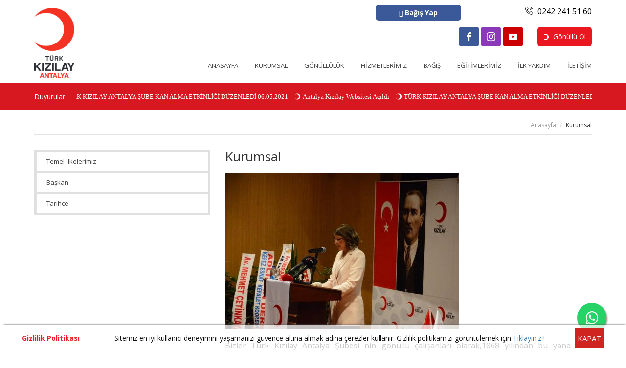

--- FILE ---
content_type: text/html; charset=UTF-8
request_url: http://www.antalyakizilay.org.tr/kurumsal
body_size: 13376
content:
<!doctype html>
<html lang="">
<head>
    <meta http-equiv="Content-Type" content="text/html; charset=utf-8" />
    <meta name="viewport" content="width=device-width, initial-scale=1, shrink-to-fit=no">    
    <title>Kurumsal - Kızılay Antalya Şubesi</title>
    <meta name="description" content="Kızılay Antalya Şubesi resmi web sitesi.">
    <meta name="keywords" content="Kızılay, Yardımlaşma, Dayanışma, Birlik, Beraberlik, Kurban, Bağış">
    <meta name="author" content="3XCode.com">
    <meta name="kamber" version="1.1">    
    <link rel="apple-touch-icon" sizes="180x180" href="/assets/manifest/apple-touch-icon.png">
    <link rel="icon" type="image/png" sizes="32x32" href="/assets/manifest/favicon-32x32.png">
    <link rel="icon" type="image/png" sizes="16x16" href="/assets/manifest/favicon-16x16.png">
    <link rel="manifest" href="/assets/manifest/site.webmanifest">
    <link rel="mask-icon" href="/assets/manifest/safari.png" color="#5bbad5">
    <meta name="msapplication-TileColor" content="#00aba9">
    <meta name="theme-color" content="#ffffff">    
    
    
    
    <link rel='stylesheet' href='https://fonts.googleapis.com/css?family=Open+Sans:400,400i,600,600i,700,700i&amp;subset=latin-ext' >
<link rel='stylesheet' href='https://cdnjs.cloudflare.com/ajax/libs/fancybox/3.0.47/jquery.fancybox.min.css' >
<link rel='stylesheet' href='https://maxcdn.bootstrapcdn.com/font-awesome/4.5.0/css/font-awesome.min.css' >
<link rel='stylesheet' href='/assets/css/global.css?v=1769246543' >
<link rel='stylesheet' href='/assets/plugins/mediaelements/mediaelementplayer.min.css?v=1769246543' >

    
    <link rel='alternate' hreflang='tr' href='/kurumsal' />
<link rel='alternate' hreflang='x-default' href='/kurumsal' />

</head><body data-firma="antalyakizilay.org.tr - Kızılay Antalya Şubesi">
<nav class="menu hidden-md hidden-lg mm-offcanvas mm-menu mm-vertical" id="menu">
	<ul>
		<li class="head">
            <span class="clearfix">
                <a href="/" class="logo">
	                <img src="/assets/img/antalya-kizilay.png" alt="Kızılay Antalya Şubesi" height="55" style="margin-top:-6px;"/>
                </a>
                <a href="/" title="Kızılay Antalya Şubesi" class="close">
	                <span class="icon-chevron-left"></span>
                </a>
            </span>
		</li>
		<li><a href="/" title="ANA SAYFA">ANA SAYFA</a></li>
		<li><a href="/kurumsal" title="KURUMSAL">KURUMSAL</a></li>
		<li><a href="/gonulluluk" title="GÖNÜLLÜLÜK">GÖNÜLLÜLÜK</a></li>
		<li><a href="/hizmetlerimiz" title="HİZMETLERİMİZ">HİZMETLERİMİZ</a></li>
		<li><a href="/projelerimiz" title="BAĞIŞ">BAĞIŞ</a></li>
		<li><a href="/egitimlerimiz" title="EĞİTİMLERİMİZ">EĞİTİMLERİMİZ</a></li>
		<li><a href="/ilk-yardim" title="İLK YARDIM ">İLK YARDIM </a></li>
		<li><a href="/iletisim" title="İLETİŞİM">İLETİŞİM</a></li>
		<li class="blue socials">
            <span class="clearfix">
	            		            <a href="https://www.facebook.com/AntalyaKizilay" title="Kızılay Antalya Şubesi Facebook" target="_blank"><span class="icon-facebook"></span></a>
						            <a href="https://www.instagram.com/kizilayantalyasube" title="Kızılay Antalya Şubesi Instagram" target="_blank"><span class="icon-instagram"></span></a>
						            <a href="https://www.youtube.com/channel/UCppAQ0LOCpoWfpnHOf0FcSg" title="Kızılay Antalya Şubesi Youtube"><span class="icon-youtube" target="_blank"></span></a>
				            </span>
		</li>
	</ul>
</nav>
<div>
	<header id="header">
		<div class="container">
			<div class="hdr hidden-xs hidden-sm">
				<a href="/" class="logo"><span class="sprt sprt-logo"></span></a>
				<a href="/iletisim/bagis-yap" class="btn btn-danger donate-btn"><strong><span class="glyphicon glyphicon-heart"></span> Bağış Yap</strong></a>
				<span class="phone"><a href="tel:0242 241 51 60"><i class="icon-phone-wave"></i> 0242 241 51 60</a></span>
				<div class="btns">
					<div class="socials clearfix">
													<a href="https://www.facebook.com/AntalyaKizilay" title="Kızılay Antalya Şubesi Facebook" target="_blank" class="fb"><span class="icon-facebook"></span></a>
													<a href="https://www.instagram.com/kizilayantalyasube" title="Kızılay Antalya Şubesi Instagram" target="_blank" class="in"><span class="icon-instagram"></span></a>
													<a href="https://www.youtube.com/channel/UCppAQ0LOCpoWfpnHOf0FcSg" title="Kızılay Antalya Şubesi Youtube" target="_blank" class="yt"><span class="icon-youtube"></span></a>
											</div>
					<a href="/iletisim/mesaj-gonder" class="btn btn-danger btn-signup" title="Gönüllü Ol"><i class="sprt sprt-kizilay-small"></i> Gönüllü Ol</a>
				</div>
				<nav>
					<ul class="clearfix">
						<li><a href="/" title="ANASAYFA">ANASAYFA</a></li>
						<li><a href="/kurumsal" title="KURUMSAL">KURUMSAL</a></li>
						<li><a href="/gonulluluk" title="GÖNÜLLÜLÜK">GÖNÜLLÜLÜK</a></li>
						<li><a href="/hizmetlerimiz" title="HİZMETLERİMİZ">HİZMETLERİMİZ</a></li>
						<li><a href="/projelerimiz" title="BAĞIŞ">BAĞIŞ</a></li>
						<li><a href="/egitimlerimiz" title="EĞİTİMLERİMİZ">EĞİTİMLERİMİZ</a></li>
						<li><a href="/ilk-yardim" title="İLK YARDIM ">İLK YARDIM </a></li>
						<li><a href="/iletisim" title="İLETİŞİM">İLETİŞİM</a></li>
					</ul>
				</nav>
			</div>
			<div class="hdr-mob hidden-md hidden-lg">
				<div class="row">
					<div class="col-xs-2 col-sm-1">
						<a href="#menu" class="opn-menu"><span class="sprt sprt-menu-line"></span></a>
					</div>
					<div class="col-xs-3 col-sm-2 text-right">
						<a href="/" class="logo"><img src="/assets/img/antalya-kizilay.png" height="55"/></a>
					</div>
				</div>
			</div>
		</div>
		<div class="ticker">
			<div class="container">
				<strong class="hidden-xs hidden-sm">Duyurular</strong>
				<ul id="webTicker">
											<li>
							<a href="/duyuru/2/turk-kizilay-antalya-sube-kan-alma-etkinligi-duzenledi-06-05-2021" title="TÜRK KIZILAY ANTALYA ŞUBE KAN ALMA ETKİNLİĞİ DÜZENLEDİ 06.05.2021">
								<i class="sprt sprt-kizilay-small"></i>TÜRK KIZILAY ANTALYA ŞUBE KAN ALMA ETKİNLİĞİ DÜZENLEDİ 06.05.2021							</a>
						</li>
											<li>
							<a href="/duyuru/1/antalya-kizilay-websitesi-acildi" title="Antalya Kızılay Websitesi Açıldı">
								<i class="sprt sprt-kizilay-small"></i>Antalya Kızılay Websitesi Açıldı							</a>
						</li>
									</ul>
			</div>
		</div>
	</header><section id="news-dtl">
	<div class="container">
		<header class="clearfix">
			<ul class="breadcrumb">
				<li>
					<a href="/">Anasayfa</a>
				</li>
				<li class="hidden-xs">Kurumsal</li>
			</ul>
		</header>
		<div class="row">
			<div class="col-md-8 col-lg-8 col-md-push-4 col-lg-push-4">
				<div class="news-dtl">
					<article>
						<header>
							<h1>Kurumsal</h1>
						</header>
													<img src="/tools/img_corporate.php?d=0_1618818630_whatsapp-image-2021-04-16-at-151107.jpg" alt="Kızılay Antalya Şubesi - Kurumsal">
												<div style="margin: 2rem 0 2rem 0;">
							<p style="text-align: justify; ">Bizler Türk Kızılay Antalya Şubesi nin gönüllü çalışanları olarak,1868 yılından bu yana hem ülkemizde hem de tüm dünyada insan ızdırabını önlemek ve dindirmek için mücadele veren Türk Kızılay ın birer neferi olmaktan gurur duyuyoruz. Bizler yeryüzü coğrafyasında din, dil, ırk ,millet ayrımı gözetmeksizin birlik ,adalet ve gönüllülük ilkesi dahilinde önyargısız bir şekilde insanlığa hizmet eden bir kuruluşun mensuplarıyız. Bizler , savaşlara , afetlere, dünyada meydana gelen adaletsizliklere seyirci kalmayı değil tüm bu olumsuzlukları ortadan kaldırmak için taşın altına elimizi hatta gövdemizi koymayı tercih ediyoruz. Kimi zaman evsiz kalan bir ailenin başının üstüne çatı oluyor, kimi zaman yokluktan bir kap yemek bulamayanlara aş ,kimi zaman da kimsesizlerin kimsesi oluyoruz. Kurulduğu tarihten bu yana yardımlaşma ,dayanışma ,yaraları sarma ve toplumsal sorunları çözüme kavuşturma konusunda destanlar yazan Türk Kızılay her gün güçlenerek yoluna devam etmekte ve gönüllü ordusuna yenilerini eklemektedir. Tüm bunları başarmamıza fırsat veren kıymetli bağışçılarımızın bize olan güvenleri , destekleri ve halkımızın teveccühü ise bizim en büyük güç ve motivasyon kaynağımızdır. Bir canlının göz yaşlarını silmek , bir yetimin yüreğine dokunmak, bir aç ı doyurmak, bir kimsesizi giydirmek isteyenler bu sonsuz insaniyet ve iyilik çatısının altına gelsin…. Gönlü iyilik için çarpan herkese kapımız sonuna kadar açık..</p>						</div>
					</article>
					<div class="text-right">
						<time>Son Güncelleme: 19.04.2021</time>
					</div>
				</div>
			</div>
			<div class="col-md-4 col-lg-4 col-md-pull-8 col-lg-pull-8">
				<aside>
					<ul class="detail-menu">
													<li class="">
								<a href="/kurumsal/3/temel-ilkelerimiz" title="Temel İlkelerimiz">
									Temel İlkelerimiz								</a>
							</li>
													<li class="">
								<a href="/kurumsal/2/baskan" title="Başkan ">
									Başkan 								</a>
							</li>
													<li class="">
								<a href="/kurumsal/4/tarihce" title="Tarihçe">
									Tarihçe								</a>
							</li>
											</ul>
				</aside>
			</div>
		</div>
	</div>
</section><footer id="footer">
	<div class="container">
		<div class="cnt clearfix">
			<div class="pages hidden-xs clearfix">
				<ul>
					<li><a href="#" title="">Kızılay</a></li>
					<li><a href="/kurumsal" title="Kurumsal">Kurumsal</a></li>
					<li><a href="/gonulluluk" title="Gönüllülük">Gönüllülük</a></li>
					<li><a href="/hizmetlerimiz" title="Hizmetlerimiz">Hizmetlerimiz</a></li>
					<li><a href="/projelerimiz" title="Bağış">Bağış</a></li>
					<li><a href="/egitimlerimiz" title="Eğitimlerimiz">Eğitimlerimiz</a></li>
					<li><a href="/ilk-yardim" title="İlk Yardım">İlk Yardım</a></li>
					<li><a href="/iletisim" title="İletişim">İletişim</a></li>
				</ul>
				<ul>
					<li><a href="#" title="İletişim">İletişim</a></li>
					<li><a href="/iletisim" title="">Kızılay Antalya İletişim Bilgileri</a></li>
					<li><a href="https://www.kizilay.org.tr/Subeler" title="Kızılay Şubeleri" target="_blank">Kızılay Şubeleri</a></li>
					<li class="active"><a href="/iletisim/mesaj-gonder">Mesaj Gönder</a></li>
					<li><a href="/iletisim/bagis-yap">Bağış Yap</a></li>
				</ul>
				<ul>
					<li><a href="#" title="">Sosyal</a></li>
											<li><a href="https://www.facebook.com/AntalyaKizilay" title="Kızılay Antalya Şubesi Facebook" target="_blank">Facebook</a></li>
											<li><a href="https://www.instagram.com/kizilayantalyasube" title="Kızılay Antalya Şubesi Instagram" target="_blank">Instagram</a></li>
											<li><a href="https://www.youtube.com/channel/UCppAQ0LOCpoWfpnHOf0FcSg" title="Kızılay Antalya Şubesi Youtube">YouTube</a></li>
									</ul>
				</ul>
			</div>
			<div class="rgt">
				<div class="text-right">
					<i class="sprt sprt-168"></i>
					<i class="sprt sprt-donate-msg"></i>
					<i class="sprt sprt-2868"></i>
				</div>
			</div>
		</div>
	</div>
	<div class="sep">
		<div class="container">
			<div class="row">
				<div class="col-xs-12 col-sm-4 col-md-4 col-lg-4">
					<address>
						<a href="https://www.google.com/maps?q=Kızılsaray Mah. Balcı Apt. Anafartalar Cd. Kat: 1 Daire: 17, 07050 Muratpaşa/ANTALYA" target="_blank">
							Kızılsaray Mah. Balcı Apt. Anafartalar Cd. Kat: 1 Daire: 17, 07050 Muratpaşa/ANTALYA						</a>
					</address>
					<a href="tel:0242 241 51 60">
						<span>Tel: 0242 241 51 60</span>
					</a>
					<a href="https://api.whatsapp.com/send?phone=0552 168 16 23" class="float" target="_blank">
						<i class="fa fa-whatsapp my-float"></i>
					</a>
				</div>
				<div class="col-xs-12 col-sm-4 col-md-4 col-lg-4 text-center hidden-xs">
					<a href="/" title="Kızılay Antalya Şubesi">
						<img style="height: 13rem; margin: 1rem;" src="/assets/img/antalya-kizilay.png" alt="Kızılay Antalya Şubesi" srcset="/assets/img/antalya-kizilay.png"/>
					</a>
				</div>
				<div class="col-xs-12 col-sm-4 col-md-4 col-lg-4 copyright">
					<span>&copy; Copyright 2026 Türk Kızılayı Antalya Şubesi</span>
					<span><span id='ucxfooter'><a href='https://www.3xcode.com/' target='_blank'><img src='https://cdn.3xkod.com/logo/3xlogo.png' alt='3XCode' title='3XCode'/></a></span></span>
				</div>
			</div>
		</div>
	</div>
	<div class="text-center visible-xs">
		<br/>
		<a href="/" title="Kızılay Antalya Şubesi">
			<img style="height: 10rem; margin: 1rem;" src="/assets/img/antalya-kizilay.png" alt="Kızılay Antalya Şubesi" srcset="/assets/img/antalya-kizilay.png"/>
		</a>
	</div>
</footer>    <script src='https://cdnjs.cloudflare.com/ajax/libs/fancybox/3.0.47/jquery.fancybox.min.js'></script>
<script src='https://cdn.3xkod.com/gdpr/js.js'></script>
<script type='text/javascript' src='/assets/js/global.js?v=1769246543' ></script>
<script type='text/javascript' src='/assets/plugins/mediaelements/mediaelement-and-player.min.js?v=1769246543' ></script>

</body>
</html>

--- FILE ---
content_type: text/css
request_url: http://www.antalyakizilay.org.tr/assets/css/global.css?v=1769246543
body_size: 315496
content:
/*!
 * Bootstrap v3.3.7 (http://getbootstrap.com)
 * Copyright 2011-2016 Twitter, Inc.
 * Licensed under MIT (https://github.com/twbs/bootstrap/blob/master/LICENSE)
 *//*! normalize.css v3.0.3 | MIT License | github.com/necolas/normalize.css */
html {
    font-family: sans-serif;
    -webkit-text-size-adjust: 100%;
    -ms-text-size-adjust: 100%
}

body {
    margin: 0
}

article, aside, details, figcaption, figure, footer, header, hgroup, main, menu, nav, section, summary {
    display: block
}

audio, canvas, progress, video {
    display: inline-block;
    vertical-align: baseline
}

audio:not([controls]) {
    display: none;
    height: 0
}

[hidden], template {
    display: none
}

a {
    background-color: transparent
}

a:active, a:hover {
    outline: 0
}

abbr[title] {
    border-bottom: 1px dotted
}

b, strong {
    font-weight: 700
}

dfn {
    font-style: italic
}

h1 {
    margin: .67em 0;
    font-size: 2em
}

mark {
    color: #000;
    background: #ff0
}

small {
    font-size: 80%
}

sub, sup {
    position: relative;
    font-size: 75%;
    line-height: 0;
    vertical-align: baseline
}

sup {
    top: -.5em
}

sub {
    bottom: -.25em
}

img {
    border: 0
}

svg:not(:root) {
    overflow: hidden
}

figure {
    margin: 1em 40px
}

hr {
    height: 0;
    box-sizing: content-box
}

pre {
    overflow: auto
}

code, kbd, pre, samp {
    font-family: monospace, monospace;
    font-size: 1em
}

button, input, optgroup, select, textarea {
    margin: 0;
    font: inherit;
    color: inherit
}

button {
    overflow: visible
}

button, select {
    text-transform: none
}

button, html input[type=button], input[type=reset], input[type=submit] {
    -webkit-appearance: button;
    cursor: pointer
}

button[disabled], html input[disabled] {
    cursor: default
}

button::-moz-focus-inner, input::-moz-focus-inner {
    padding: 0;
    border: 0
}

input {
    line-height: normal
}

input[type=checkbox], input[type=radio] {
    box-sizing: border-box;
    padding: 0
}

input[type=number]::-webkit-inner-spin-button, input[type=number]::-webkit-outer-spin-button {
    height: auto
}

input[type=search] {
    box-sizing: content-box;
    -webkit-appearance: textfield
}

input[type=search]::-webkit-search-cancel-button, input[type=search]::-webkit-search-decoration {
    -webkit-appearance: none
}

fieldset {
    padding: .35em .625em .75em;
    margin: 0 2px;
    border: 1px solid silver
}

textarea {
    overflow: auto
}

optgroup {
    font-weight: 700
}

table {
    border-spacing: 0;
    border-collapse: collapse
}

td, th {
    padding: 0
}

/*! Source: https://github.com/h5bp/html5-boilerplate/blob/master/src/css/main.css */
@media print {
    *, :after, :before {
        color: #000 !important;
        text-shadow: none !important;
        background: 0 0 !important;
        box-shadow: none !important
    }

    a, a:visited {
        text-decoration: underline
    }

    a[href]:after {
        content: " (" attr(href) ")"
    }

    abbr[title]:after {
        content: " (" attr(title) ")"
    }

    a[href^="#"]:after, a[href^="javascript:"]:after {
        content: ""
    }

    blockquote, pre {
        border: 1px solid #999;
        page-break-inside: avoid
    }

    thead {
        display: table-header-group
    }

    img, tr {
        page-break-inside: avoid
    }

    img {
        max-width: 100% !important
    }

    h2, h3, p {
        orphans: 3;
        widows: 3
    }

    h2, h3 {
        page-break-after: avoid
    }

    .navbar {
        display: none
    }

    .btn > .caret, .dropup > .btn > .caret {
        border-top-color: #000 !important
    }

    .label {
        border: 1px solid #000
    }

    .table {
        border-collapse: collapse !important
    }

    .table td, .table th {
        background-color: #fff !important
    }

    .table-bordered td, .table-bordered th {
        border: 1px solid #ddd !important
    }
}

@font-face {
    font-family: Glyphicons Halflings;
    src: url(https://s.kizilayizmir.org.tr/assets/site/fonts/glyphicons-halflings-regular.eot);
    src: url(https://s.kizilayizmir.org.tr/assets/site/fonts/glyphicons-halflings-regular.eot?#iefix) format("embedded-opentype"), url(https://s.kizilayizmir.org.tr/assets/site/fonts/glyphicons-halflings-regular.woff2) format("woff2"), url(https://s.kizilayizmir.org.tr/assets/site/fonts/glyphicons-halflings-regular.woff) format("woff"), url(https://s.kizilayizmir.org.tr/assets/site/fonts/glyphicons-halflings-regular.ttf) format("truetype"), url(https://s.kizilayizmir.org.tr/assets/site/fonts/glyphicons-halflings-regular.svg#glyphicons_halflingsregular) format("svg")
}

.glyphicon {
    position: relative;
    top: 1px;
    display: inline-block;
    font-family: Glyphicons Halflings;
    font-style: normal;
    font-weight: 400;
    line-height: 1;
    -webkit-font-smoothing: antialiased;
    -moz-osx-font-smoothing: grayscale
}

.glyphicon-asterisk:before {
    content: "\002a"
}

.glyphicon-plus:before {
    content: "\002b"
}

.glyphicon-eur:before, .glyphicon-euro:before {
    content: "\20ac"
}

.glyphicon-minus:before {
    content: "\2212"
}

.glyphicon-cloud:before {
    content: "\2601"
}

.glyphicon-envelope:before {
    content: "\2709"
}

.glyphicon-pencil:before {
    content: "\270f"
}

.glyphicon-glass:before {
    content: "\e001"
}

.glyphicon-music:before {
    content: "\e002"
}

.glyphicon-search:before {
    content: "\e003"
}

.glyphicon-heart:before {
    content: "\e005"
}

.glyphicon-star:before {
    content: "\e006"
}

.glyphicon-star-empty:before {
    content: "\e007"
}

.glyphicon-user:before {
    content: "\e008"
}

.glyphicon-film:before {
    content: "\e009"
}

.glyphicon-th-large:before {
    content: "\e010"
}

.glyphicon-th:before {
    content: "\e011"
}

.glyphicon-th-list:before {
    content: "\e012"
}

.glyphicon-ok:before {
    content: "\e013"
}

.glyphicon-remove:before {
    content: "\e014"
}

.glyphicon-zoom-in:before {
    content: "\e015"
}

.glyphicon-zoom-out:before {
    content: "\e016"
}

.glyphicon-off:before {
    content: "\e017"
}

.glyphicon-signal:before {
    content: "\e018"
}

.glyphicon-cog:before {
    content: "\e019"
}

.glyphicon-trash:before {
    content: "\e020"
}

.glyphicon-home:before {
    content: "\e021"
}

.glyphicon-file:before {
    content: "\e022"
}

.glyphicon-time:before {
    content: "\e023"
}

.glyphicon-road:before {
    content: "\e024"
}

.glyphicon-download-alt:before {
    content: "\e025"
}

.glyphicon-download:before {
    content: "\e026"
}

.glyphicon-upload:before {
    content: "\e027"
}

.glyphicon-inbox:before {
    content: "\e028"
}

.glyphicon-play-circle:before {
    content: "\e029"
}

.glyphicon-repeat:before {
    content: "\e030"
}

.glyphicon-refresh:before {
    content: "\e031"
}

.glyphicon-list-alt:before {
    content: "\e032"
}

.glyphicon-lock:before {
    content: "\e033"
}

.glyphicon-flag:before {
    content: "\e034"
}

.glyphicon-headphones:before {
    content: "\e035"
}

.glyphicon-volume-off:before {
    content: "\e036"
}

.glyphicon-volume-down:before {
    content: "\e037"
}

.glyphicon-volume-up:before {
    content: "\e038"
}

.glyphicon-qrcode:before {
    content: "\e039"
}

.glyphicon-barcode:before {
    content: "\e040"
}

.glyphicon-tag:before {
    content: "\e041"
}

.glyphicon-tags:before {
    content: "\e042"
}

.glyphicon-book:before {
    content: "\e043"
}

.glyphicon-bookmark:before {
    content: "\e044"
}

.glyphicon-print:before {
    content: "\e045"
}

.glyphicon-camera:before {
    content: "\e046"
}

.glyphicon-font:before {
    content: "\e047"
}

.glyphicon-bold:before {
    content: "\e048"
}

.glyphicon-italic:before {
    content: "\e049"
}

.glyphicon-text-height:before {
    content: "\e050"
}

.glyphicon-text-width:before {
    content: "\e051"
}

.glyphicon-align-left:before {
    content: "\e052"
}

.glyphicon-align-center:before {
    content: "\e053"
}

.glyphicon-align-right:before {
    content: "\e054"
}

.glyphicon-align-justify:before {
    content: "\e055"
}

.glyphicon-list:before {
    content: "\e056"
}

.glyphicon-indent-left:before {
    content: "\e057"
}

.glyphicon-indent-right:before {
    content: "\e058"
}

.glyphicon-facetime-video:before {
    content: "\e059"
}

.glyphicon-picture:before {
    content: "\e060"
}

.glyphicon-map-marker:before {
    content: "\e062"
}

.glyphicon-adjust:before {
    content: "\e063"
}

.glyphicon-tint:before {
    content: "\e064"
}

.glyphicon-edit:before {
    content: "\e065"
}

.glyphicon-share:before {
    content: "\e066"
}

.glyphicon-check:before {
    content: "\e067"
}

.glyphicon-move:before {
    content: "\e068"
}

.glyphicon-step-backward:before {
    content: "\e069"
}

.glyphicon-fast-backward:before {
    content: "\e070"
}

.glyphicon-backward:before {
    content: "\e071"
}

.glyphicon-play:before {
    content: "\e072"
}

.glyphicon-pause:before {
    content: "\e073"
}

.glyphicon-stop:before {
    content: "\e074"
}

.glyphicon-forward:before {
    content: "\e075"
}

.glyphicon-fast-forward:before {
    content: "\e076"
}

.glyphicon-step-forward:before {
    content: "\e077"
}

.glyphicon-eject:before {
    content: "\e078"
}

.glyphicon-chevron-left:before {
    content: "\e079"
}

.glyphicon-chevron-right:before {
    content: "\e080"
}

.glyphicon-plus-sign:before {
    content: "\e081"
}

.glyphicon-minus-sign:before {
    content: "\e082"
}

.glyphicon-remove-sign:before {
    content: "\e083"
}

.glyphicon-ok-sign:before {
    content: "\e084"
}

.glyphicon-question-sign:before {
    content: "\e085"
}

.glyphicon-info-sign:before {
    content: "\e086"
}

.glyphicon-screenshot:before {
    content: "\e087"
}

.glyphicon-remove-circle:before {
    content: "\e088"
}

.glyphicon-ok-circle:before {
    content: "\e089"
}

.glyphicon-ban-circle:before {
    content: "\e090"
}

.glyphicon-arrow-left:before {
    content: "\e091"
}

.glyphicon-arrow-right:before {
    content: "\e092"
}

.glyphicon-arrow-up:before {
    content: "\e093"
}

.glyphicon-arrow-down:before {
    content: "\e094"
}

.glyphicon-share-alt:before {
    content: "\e095"
}

.glyphicon-resize-full:before {
    content: "\e096"
}

.glyphicon-resize-small:before {
    content: "\e097"
}

.glyphicon-exclamation-sign:before {
    content: "\e101"
}

.glyphicon-gift:before {
    content: "\e102"
}

.glyphicon-leaf:before {
    content: "\e103"
}

.glyphicon-fire:before {
    content: "\e104"
}

.glyphicon-eye-open:before {
    content: "\e105"
}

.glyphicon-eye-close:before {
    content: "\e106"
}

.glyphicon-warning-sign:before {
    content: "\e107"
}

.glyphicon-plane:before {
    content: "\e108"
}

.glyphicon-calendar:before {
    content: "\e109"
}

.glyphicon-random:before {
    content: "\e110"
}

.glyphicon-comment:before {
    content: "\e111"
}

.glyphicon-magnet:before {
    content: "\e112"
}

.glyphicon-chevron-up:before {
    content: "\e113"
}

.glyphicon-chevron-down:before {
    content: "\e114"
}

.glyphicon-retweet:before {
    content: "\e115"
}

.glyphicon-shopping-cart:before {
    content: "\e116"
}

.glyphicon-folder-close:before {
    content: "\e117"
}

.glyphicon-folder-open:before {
    content: "\e118"
}

.glyphicon-resize-vertical:before {
    content: "\e119"
}

.glyphicon-resize-horizontal:before {
    content: "\e120"
}

.glyphicon-hdd:before {
    content: "\e121"
}

.glyphicon-bullhorn:before {
    content: "\e122"
}

.glyphicon-bell:before {
    content: "\e123"
}

.glyphicon-certificate:before {
    content: "\e124"
}

.glyphicon-thumbs-up:before {
    content: "\e125"
}

.glyphicon-thumbs-down:before {
    content: "\e126"
}

.glyphicon-hand-right:before {
    content: "\e127"
}

.glyphicon-hand-left:before {
    content: "\e128"
}

.glyphicon-hand-up:before {
    content: "\e129"
}

.glyphicon-hand-down:before {
    content: "\e130"
}

.glyphicon-circle-arrow-right:before {
    content: "\e131"
}

.glyphicon-circle-arrow-left:before {
    content: "\e132"
}

.glyphicon-circle-arrow-up:before {
    content: "\e133"
}

.glyphicon-circle-arrow-down:before {
    content: "\e134"
}

.glyphicon-globe:before {
    content: "\e135"
}

.glyphicon-wrench:before {
    content: "\e136"
}

.glyphicon-tasks:before {
    content: "\e137"
}

.glyphicon-filter:before {
    content: "\e138"
}

.glyphicon-briefcase:before {
    content: "\e139"
}

.glyphicon-fullscreen:before {
    content: "\e140"
}

.glyphicon-dashboard:before {
    content: "\e141"
}

.glyphicon-paperclip:before {
    content: "\e142"
}

.glyphicon-heart-empty:before {
    content: "\e143"
}

.glyphicon-link:before {
    content: "\e144"
}

.glyphicon-phone:before {
    content: "\e145"
}

.glyphicon-pushpin:before {
    content: "\e146"
}

.glyphicon-usd:before {
    content: "\e148"
}

.glyphicon-gbp:before {
    content: "\e149"
}

.glyphicon-sort:before {
    content: "\e150"
}

.glyphicon-sort-by-alphabet:before {
    content: "\e151"
}

.glyphicon-sort-by-alphabet-alt:before {
    content: "\e152"
}

.glyphicon-sort-by-order:before {
    content: "\e153"
}

.glyphicon-sort-by-order-alt:before {
    content: "\e154"
}

.glyphicon-sort-by-attributes:before {
    content: "\e155"
}

.glyphicon-sort-by-attributes-alt:before {
    content: "\e156"
}

.glyphicon-unchecked:before {
    content: "\e157"
}

.glyphicon-expand:before {
    content: "\e158"
}

.glyphicon-collapse-down:before {
    content: "\e159"
}

.glyphicon-collapse-up:before {
    content: "\e160"
}

.glyphicon-log-in:before {
    content: "\e161"
}

.glyphicon-flash:before {
    content: "\e162"
}

.glyphicon-log-out:before {
    content: "\e163"
}

.glyphicon-new-window:before {
    content: "\e164"
}

.glyphicon-record:before {
    content: "\e165"
}

.glyphicon-save:before {
    content: "\e166"
}

.glyphicon-open:before {
    content: "\e167"
}

.glyphicon-saved:before {
    content: "\e168"
}

.glyphicon-import:before {
    content: "\e169"
}

.glyphicon-export:before {
    content: "\e170"
}

.glyphicon-send:before {
    content: "\e171"
}

.glyphicon-floppy-disk:before {
    content: "\e172"
}

.glyphicon-floppy-saved:before {
    content: "\e173"
}

.glyphicon-floppy-remove:before {
    content: "\e174"
}

.glyphicon-floppy-save:before {
    content: "\e175"
}

.glyphicon-floppy-open:before {
    content: "\e176"
}

.glyphicon-credit-card:before {
    content: "\e177"
}

.glyphicon-transfer:before {
    content: "\e178"
}

.glyphicon-cutlery:before {
    content: "\e179"
}

.glyphicon-header:before {
    content: "\e180"
}

.glyphicon-compressed:before {
    content: "\e181"
}

.glyphicon-earphone:before {
    content: "\e182"
}

.glyphicon-phone-alt:before {
    content: "\e183"
}

.glyphicon-tower:before {
    content: "\e184"
}

.glyphicon-stats:before {
    content: "\e185"
}

.glyphicon-sd-video:before {
    content: "\e186"
}

.glyphicon-hd-video:before {
    content: "\e187"
}

.glyphicon-subtitles:before {
    content: "\e188"
}

.glyphicon-sound-stereo:before {
    content: "\e189"
}

.glyphicon-sound-dolby:before {
    content: "\e190"
}

.glyphicon-sound-5-1:before {
    content: "\e191"
}

.glyphicon-sound-6-1:before {
    content: "\e192"
}

.glyphicon-sound-7-1:before {
    content: "\e193"
}

.glyphicon-copyright-mark:before {
    content: "\e194"
}

.glyphicon-registration-mark:before {
    content: "\e195"
}

.glyphicon-cloud-download:before {
    content: "\e197"
}

.glyphicon-cloud-upload:before {
    content: "\e198"
}

.glyphicon-tree-conifer:before {
    content: "\e199"
}

.glyphicon-tree-deciduous:before {
    content: "\e200"
}

.glyphicon-cd:before {
    content: "\e201"
}

.glyphicon-save-file:before {
    content: "\e202"
}

.glyphicon-open-file:before {
    content: "\e203"
}

.glyphicon-level-up:before {
    content: "\e204"
}

.glyphicon-copy:before {
    content: "\e205"
}

.glyphicon-paste:before {
    content: "\e206"
}

.glyphicon-alert:before {
    content: "\e209"
}

.glyphicon-equalizer:before {
    content: "\e210"
}

.glyphicon-king:before {
    content: "\e211"
}

.glyphicon-queen:before {
    content: "\e212"
}

.glyphicon-pawn:before {
    content: "\e213"
}

.glyphicon-bishop:before {
    content: "\e214"
}

.glyphicon-knight:before {
    content: "\e215"
}

.glyphicon-baby-formula:before {
    content: "\e216"
}

.glyphicon-tent:before {
    content: "\26fa"
}

.glyphicon-blackboard:before {
    content: "\e218"
}

.glyphicon-bed:before {
    content: "\e219"
}

.glyphicon-apple:before {
    content: "\f8ff"
}

.glyphicon-erase:before {
    content: "\e221"
}

.glyphicon-hourglass:before {
    content: "\231b"
}

.glyphicon-lamp:before {
    content: "\e223"
}

.glyphicon-duplicate:before {
    content: "\e224"
}

.glyphicon-piggy-bank:before {
    content: "\e225"
}

.glyphicon-scissors:before {
    content: "\e226"
}

.glyphicon-bitcoin:before, .glyphicon-btc:before, .glyphicon-xbt:before {
    content: "\e227"
}

.glyphicon-jpy:before, .glyphicon-yen:before {
    content: "\00a5"
}

.glyphicon-rub:before, .glyphicon-ruble:before {
    content: "\20bd"
}

.glyphicon-scale:before {
    content: "\e230"
}

.glyphicon-ice-lolly:before {
    content: "\e231"
}

.glyphicon-ice-lolly-tasted:before {
    content: "\e232"
}

.glyphicon-education:before {
    content: "\e233"
}

.glyphicon-option-horizontal:before {
    content: "\e234"
}

.glyphicon-option-vertical:before {
    content: "\e235"
}

.glyphicon-menu-hamburger:before {
    content: "\e236"
}

.glyphicon-modal-window:before {
    content: "\e237"
}

.glyphicon-oil:before {
    content: "\e238"
}

.glyphicon-grain:before {
    content: "\e239"
}

.glyphicon-sunglasses:before {
    content: "\e240"
}

.glyphicon-text-size:before {
    content: "\e241"
}

.glyphicon-text-color:before {
    content: "\e242"
}

.glyphicon-text-background:before {
    content: "\e243"
}

.glyphicon-object-align-top:before {
    content: "\e244"
}

.glyphicon-object-align-bottom:before {
    content: "\e245"
}

.glyphicon-object-align-horizontal:before {
    content: "\e246"
}

.glyphicon-object-align-left:before {
    content: "\e247"
}

.glyphicon-object-align-vertical:before {
    content: "\e248"
}

.glyphicon-object-align-right:before {
    content: "\e249"
}

.glyphicon-triangle-right:before {
    content: "\e250"
}

.glyphicon-triangle-left:before {
    content: "\e251"
}

.glyphicon-triangle-bottom:before {
    content: "\e252"
}

.glyphicon-triangle-top:before {
    content: "\e253"
}

.glyphicon-console:before {
    content: "\e254"
}

.glyphicon-superscript:before {
    content: "\e255"
}

.glyphicon-subscript:before {
    content: "\e256"
}

.glyphicon-menu-left:before {
    content: "\e257"
}

.glyphicon-menu-right:before {
    content: "\e258"
}

.glyphicon-menu-down:before {
    content: "\e259"
}

.glyphicon-menu-up:before {
    content: "\e260"
}

*, :after, :before {
    box-sizing: border-box
}

html {
    font-size: 10px;
    -webkit-tap-highlight-color: rgba(0, 0, 0, 0)
}

body {
    font-family: Helvetica Neue, Helvetica, Arial, sans-serif;
    font-size: 14px;
    line-height: 1.42857143;
    color: #333;
    background-color: #fff
}

button, input, select, textarea {
    font-family: inherit;
    font-size: inherit;
    line-height: inherit
}

a {
    color: #337ab7;
    text-decoration: none
}

a:focus, a:hover {
    color: #23527c;
    text-decoration: underline
}

a:focus {
    outline: 5px auto -webkit-focus-ring-color;
    outline-offset: -2px
}

figure {
    margin: 0
}

img {
    vertical-align: middle
}

.carousel-inner > .item > a > img, .carousel-inner > .item > img, .img-responsive, .thumbnail > img, .thumbnail a > img {
    display: block;
    max-width: 100%;
    height: auto
}

.img-rounded {
    border-radius: 6px
}

.img-thumbnail {
    display: inline-block;
    max-width: 100%;
    height: auto;
    padding: 4px;
    line-height: 1.42857143;
    background-color: #fff;
    border: 1px solid #ddd;
    border-radius: 4px;
    transition: all .2s ease-in-out
}

.img-circle {
    border-radius: 50%
}

hr {
    margin-top: 20px;
    margin-bottom: 20px;
    border: 0;
    border-top: 1px solid #eee
}

.sr-only {
    position: absolute;
    width: 1px;
    height: 1px;
    padding: 0;
    margin: -1px;
    overflow: hidden;
    clip: rect(0, 0, 0, 0);
    border: 0
}

.sr-only-focusable:active, .sr-only-focusable:focus {
    position: static;
    width: auto;
    height: auto;
    margin: 0;
    overflow: visible;
    clip: auto
}

[role=button] {
    cursor: pointer
}

.h1, .h2, .h3, .h4, .h5, .h6, h1, h2, h3, h4, h5, h6 {
    font-family: inherit;
    font-weight: 500;
    line-height: 1.1;
    color: inherit
}

.h1 .small, .h1 small, .h2 .small, .h2 small, .h3 .small, .h3 small, .h4 .small, .h4 small, .h5 .small, .h5 small, .h6 .small, .h6 small, h1 .small, h1 small, h2 .small, h2 small, h3 .small, h3 small, h4 .small, h4 small, h5 .small, h5 small, h6 .small, h6 small {
    font-weight: 400;
    line-height: 1;
    color: #777
}

.h1, .h2, .h3, h1, h2, h3 {
    margin-top: 20px;
    margin-bottom: 10px
}

.h1 .small, .h1 small, .h2 .small, .h2 small, .h3 .small, .h3 small, h1 .small, h1 small, h2 .small, h2 small, h3 .small, h3 small {
    font-size: 65%
}

.h4, .h5, .h6, h4, h5, h6 {
    margin-top: 10px;
    margin-bottom: 10px
}

.h4 .small, .h4 small, .h5 .small, .h5 small, .h6 .small, .h6 small, h4 .small, h4 small, h5 .small, h5 small, h6 .small, h6 small {
    font-size: 75%
}

.h1, h1 {
    font-size: 36px
}

.h2, h2 {
    font-size: 30px
}

.h3, h3 {
    font-size: 24px
}

.h4, h4 {
    font-size: 18px
}

.h5, h5 {
    font-size: 14px
}

.h6, h6 {
    font-size: 12px
}

p {
    margin: 0 0 10px
}

.lead {
    margin-bottom: 20px;
    font-size: 16px;
    font-weight: 300;
    line-height: 1.4
}

@media (min-width: 768px) {
    .lead {
        font-size: 21px
    }
}

.small, small {
    font-size: 85%
}

.mark, mark {
    padding: .2em;
    background-color: #fcf8e3
}

.text-left {
    text-align: left
}

.text-right {
    text-align: right
}

.text-center {
    text-align: center
}

.text-justify {
    text-align: justify
}

.text-nowrap {
    white-space: nowrap
}

.text-lowercase {
    text-transform: lowercase
}

.text-uppercase {
    text-transform: uppercase
}

.text-capitalize {
    text-transform: capitalize
}

.text-muted {
    color: #777
}

.text-primary {
    color: #337ab7
}

a.text-primary:focus, a.text-primary:hover {
    color: #286090
}

.text-success {
    color: #3c763d
}

a.text-success:focus, a.text-success:hover {
    color: #2b542c
}

.text-info {
    color: #31708f
}

a.text-info:focus, a.text-info:hover {
    color: #245269
}

.text-warning {
    color: #8a6d3b
}

a.text-warning:focus, a.text-warning:hover {
    color: #66512c
}

.text-danger {
    color: #a94442
}

a.text-danger:focus, a.text-danger:hover {
    color: #843534
}

.bg-primary {
    color: #fff;
    background-color: #337ab7
}

a.bg-primary:focus, a.bg-primary:hover {
    background-color: #286090
}

.bg-success {
    background-color: #dff0d8
}

a.bg-success:focus, a.bg-success:hover {
    background-color: #c1e2b3
}

.bg-info {
    background-color: #d9edf7
}

a.bg-info:focus, a.bg-info:hover {
    background-color: #afd9ee
}

.bg-warning {
    background-color: #fcf8e3
}

a.bg-warning:focus, a.bg-warning:hover {
    background-color: #f7ecb5
}

.bg-danger {
    background-color: #f2dede
}

a.bg-danger:focus, a.bg-danger:hover {
    background-color: #e4b9b9
}

.page-header {
    padding-bottom: 9px;
    margin: 40px 0 20px;
    border-bottom: 1px solid #eee
}

ol, ul {
    margin-top: 0;
    margin-bottom: 10px
}

ol ol, ol ul, ul ol, ul ul {
    margin-bottom: 0
}

.list-inline, .list-unstyled {
    padding-left: 0;
    list-style: none
}

.list-inline {
    margin-left: -5px
}

.list-inline > li {
    display: inline-block;
    padding-right: 5px;
    padding-left: 5px
}

dl {
    margin-top: 0;
    margin-bottom: 20px
}

dd, dt {
    line-height: 1.42857143
}

dt {
    font-weight: 700
}

dd {
    margin-left: 0
}

@media (min-width: 768px) {
    .dl-horizontal dt {
        float: left;
        width: 160px;
        overflow: hidden;
        clear: left;
        text-align: right;
        text-overflow: ellipsis;
        white-space: nowrap
    }

    .dl-horizontal dd {
        margin-left: 180px
    }
}

abbr[data-original-title], abbr[title] {
    cursor: help;
    border-bottom: 1px dotted #777
}

.initialism {
    font-size: 90%;
    text-transform: uppercase
}

blockquote {
    padding: 10px 20px;
    margin: 0 0 20px;
    font-size: 17.5px;
    border-left: 5px solid #eee
}

blockquote ol:last-child, blockquote p:last-child, blockquote ul:last-child {
    margin-bottom: 0
}

blockquote .small, blockquote footer, blockquote small {
    display: block;
    font-size: 80%;
    line-height: 1.42857143;
    color: #777
}

blockquote .small:before, blockquote footer:before, blockquote small:before {
    content: "\2014 \00A0"
}

.blockquote-reverse, blockquote.pull-right {
    padding-right: 15px;
    padding-left: 0;
    text-align: right;
    border-right: 5px solid #eee;
    border-left: 0
}

.blockquote-reverse .small:before, .blockquote-reverse footer:before, .blockquote-reverse small:before, blockquote.pull-right .small:before, blockquote.pull-right footer:before, blockquote.pull-right small:before {
    content: ""
}

.blockquote-reverse .small:after, .blockquote-reverse footer:after, .blockquote-reverse small:after, blockquote.pull-right .small:after, blockquote.pull-right footer:after, blockquote.pull-right small:after {
    content: "\00A0 \2014"
}

address {
    margin-bottom: 20px;
    font-style: normal;
    line-height: 1.42857143
}

code, kbd, pre, samp {
    font-family: Menlo, Monaco, Consolas, Courier New, monospace
}

code {
    color: #c7254e;
    background-color: #f9f2f4;
    border-radius: 4px
}

code, kbd {
    padding: 2px 4px;
    font-size: 90%
}

kbd {
    color: #fff;
    background-color: #333;
    border-radius: 3px;
    box-shadow: inset 0 -1px 0 rgba(0, 0, 0, .25)
}

kbd kbd {
    padding: 0;
    font-size: 100%;
    font-weight: 700;
    box-shadow: none
}

pre {
    display: block;
    padding: 9.5px;
    margin: 0 0 10px;
    font-size: 13px;
    line-height: 1.42857143;
    color: #333;
    word-break: break-all;
    word-wrap: break-word;
    background-color: #f5f5f5;
    border: 1px solid #ccc;
    border-radius: 4px
}

pre code {
    padding: 0;
    font-size: inherit;
    color: inherit;
    white-space: pre-wrap;
    background-color: transparent;
    border-radius: 0
}

.pre-scrollable {
    max-height: 340px;
    overflow-y: scroll
}

.container {
    padding-right: 15px;
    padding-left: 15px;
    margin-right: auto;
    margin-left: auto
}

@media (min-width: 768px) {
    .container {
        width: 750px
    }
}

@media (min-width: 992px) {
    .container {
        width: 970px
    }
}

@media (min-width: 1200px) {
    .container {
        width: 1170px
    }
}

.container-fluid {
    padding-right: 15px;
    padding-left: 15px;
    margin-right: auto;
    margin-left: auto
}

.row {
    margin-right: -15px;
    margin-left: -15px
}

.col-lg-1, .col-lg-2, .col-lg-3, .col-lg-4, .col-lg-5, .col-lg-6, .col-lg-7, .col-lg-8, .col-lg-9, .col-lg-10, .col-lg-11, .col-lg-12, .col-md-1, .col-md-2, .col-md-3, .col-md-4, .col-md-5, .col-md-6, .col-md-7, .col-md-8, .col-md-9, .col-md-10, .col-md-11, .col-md-12, .col-sm-1, .col-sm-2, .col-sm-3, .col-sm-4, .col-sm-5, .col-sm-6, .col-sm-7, .col-sm-8, .col-sm-9, .col-sm-10, .col-sm-11, .col-sm-12, .col-xs-1, .col-xs-2, .col-xs-3, .col-xs-4, .col-xs-5, .col-xs-6, .col-xs-7, .col-xs-8, .col-xs-9, .col-xs-10, .col-xs-11, .col-xs-12 {
    position: relative;
    min-height: 1px;
    padding-right: 15px;
    padding-left: 15px
}

.col-xs-1, .col-xs-2, .col-xs-3, .col-xs-4, .col-xs-5, .col-xs-6, .col-xs-7, .col-xs-8, .col-xs-9, .col-xs-10, .col-xs-11, .col-xs-12 {
    float: left
}

.col-xs-12 {
    width: 100%
}

.col-xs-11 {
    width: 91.66666667%
}

.col-xs-10 {
    width: 83.33333333%
}

.col-xs-9 {
    width: 75%
}

.col-xs-8 {
    width: 66.66666667%
}

.col-xs-7 {
    width: 58.33333333%
}

.col-xs-6 {
    width: 50%
}

.col-xs-5 {
    width: 41.66666667%
}

.col-xs-4 {
    width: 33.33333333%
}

.col-xs-3 {
    width: 25%
}

.col-xs-2 {
    width: 16.66666667%
}

.col-xs-1 {
    width: 8.33333333%
}

.col-xs-pull-12 {
    right: 100%
}

.col-xs-pull-11 {
    right: 91.66666667%
}

.col-xs-pull-10 {
    right: 83.33333333%
}

.col-xs-pull-9 {
    right: 75%
}

.col-xs-pull-8 {
    right: 66.66666667%
}

.col-xs-pull-7 {
    right: 58.33333333%
}

.col-xs-pull-6 {
    right: 50%
}

.col-xs-pull-5 {
    right: 41.66666667%
}

.col-xs-pull-4 {
    right: 33.33333333%
}

.col-xs-pull-3 {
    right: 25%
}

.col-xs-pull-2 {
    right: 16.66666667%
}

.col-xs-pull-1 {
    right: 8.33333333%
}

.col-xs-pull-0 {
    right: auto
}

.col-xs-push-12 {
    left: 100%
}

.col-xs-push-11 {
    left: 91.66666667%
}

.col-xs-push-10 {
    left: 83.33333333%
}

.col-xs-push-9 {
    left: 75%
}

.col-xs-push-8 {
    left: 66.66666667%
}

.col-xs-push-7 {
    left: 58.33333333%
}

.col-xs-push-6 {
    left: 50%
}

.col-xs-push-5 {
    left: 41.66666667%
}

.col-xs-push-4 {
    left: 33.33333333%
}

.col-xs-push-3 {
    left: 25%
}

.col-xs-push-2 {
    left: 16.66666667%
}

.col-xs-push-1 {
    left: 8.33333333%
}

.col-xs-push-0 {
    left: auto
}

.col-xs-offset-12 {
    margin-left: 100%
}

.col-xs-offset-11 {
    margin-left: 91.66666667%
}

.col-xs-offset-10 {
    margin-left: 83.33333333%
}

.col-xs-offset-9 {
    margin-left: 75%
}

.col-xs-offset-8 {
    margin-left: 66.66666667%
}

.col-xs-offset-7 {
    margin-left: 58.33333333%
}

.col-xs-offset-6 {
    margin-left: 50%
}

.col-xs-offset-5 {
    margin-left: 41.66666667%
}

.col-xs-offset-4 {
    margin-left: 33.33333333%
}

.col-xs-offset-3 {
    margin-left: 25%
}

.col-xs-offset-2 {
    margin-left: 16.66666667%
}

.col-xs-offset-1 {
    margin-left: 8.33333333%
}

.col-xs-offset-0 {
    margin-left: 0
}

@media (min-width: 768px) {
    .col-sm-1, .col-sm-2, .col-sm-3, .col-sm-4, .col-sm-5, .col-sm-6, .col-sm-7, .col-sm-8, .col-sm-9, .col-sm-10, .col-sm-11, .col-sm-12 {
        float: left
    }

    .col-sm-12 {
        width: 100%
    }

    .col-sm-11 {
        width: 91.66666667%
    }

    .col-sm-10 {
        width: 83.33333333%
    }

    .col-sm-9 {
        width: 75%
    }

    .col-sm-8 {
        width: 66.66666667%
    }

    .col-sm-7 {
        width: 58.33333333%
    }

    .col-sm-6 {
        width: 50%
    }

    .col-sm-5 {
        width: 41.66666667%
    }

    .col-sm-4 {
        width: 33.33333333%
    }

    .col-sm-3 {
        width: 25%
    }

    .col-sm-2 {
        width: 16.66666667%
    }

    .col-sm-1 {
        width: 8.33333333%
    }

    .col-sm-pull-12 {
        right: 100%
    }

    .col-sm-pull-11 {
        right: 91.66666667%
    }

    .col-sm-pull-10 {
        right: 83.33333333%
    }

    .col-sm-pull-9 {
        right: 75%
    }

    .col-sm-pull-8 {
        right: 66.66666667%
    }

    .col-sm-pull-7 {
        right: 58.33333333%
    }

    .col-sm-pull-6 {
        right: 50%
    }

    .col-sm-pull-5 {
        right: 41.66666667%
    }

    .col-sm-pull-4 {
        right: 33.33333333%
    }

    .col-sm-pull-3 {
        right: 25%
    }

    .col-sm-pull-2 {
        right: 16.66666667%
    }

    .col-sm-pull-1 {
        right: 8.33333333%
    }

    .col-sm-pull-0 {
        right: auto
    }

    .col-sm-push-12 {
        left: 100%
    }

    .col-sm-push-11 {
        left: 91.66666667%
    }

    .col-sm-push-10 {
        left: 83.33333333%
    }

    .col-sm-push-9 {
        left: 75%
    }

    .col-sm-push-8 {
        left: 66.66666667%
    }

    .col-sm-push-7 {
        left: 58.33333333%
    }

    .col-sm-push-6 {
        left: 50%
    }

    .col-sm-push-5 {
        left: 41.66666667%
    }

    .col-sm-push-4 {
        left: 33.33333333%
    }

    .col-sm-push-3 {
        left: 25%
    }

    .col-sm-push-2 {
        left: 16.66666667%
    }

    .col-sm-push-1 {
        left: 8.33333333%
    }

    .col-sm-push-0 {
        left: auto
    }

    .col-sm-offset-12 {
        margin-left: 100%
    }

    .col-sm-offset-11 {
        margin-left: 91.66666667%
    }

    .col-sm-offset-10 {
        margin-left: 83.33333333%
    }

    .col-sm-offset-9 {
        margin-left: 75%
    }

    .col-sm-offset-8 {
        margin-left: 66.66666667%
    }

    .col-sm-offset-7 {
        margin-left: 58.33333333%
    }

    .col-sm-offset-6 {
        margin-left: 50%
    }

    .col-sm-offset-5 {
        margin-left: 41.66666667%
    }

    .col-sm-offset-4 {
        margin-left: 33.33333333%
    }

    .col-sm-offset-3 {
        margin-left: 25%
    }

    .col-sm-offset-2 {
        margin-left: 16.66666667%
    }

    .col-sm-offset-1 {
        margin-left: 8.33333333%
    }

    .col-sm-offset-0 {
        margin-left: 0
    }
}

@media (min-width: 992px) {
    .col-md-1, .col-md-2, .col-md-3, .col-md-4, .col-md-5, .col-md-6, .col-md-7, .col-md-8, .col-md-9, .col-md-10, .col-md-11, .col-md-12 {
        float: left
    }

    .col-md-12 {
        width: 100%
    }

    .col-md-11 {
        width: 91.66666667%
    }

    .col-md-10 {
        width: 83.33333333%
    }

    .col-md-9 {
        width: 75%
    }

    .col-md-8 {
        width: 66.66666667%
    }

    .col-md-7 {
        width: 58.33333333%
    }

    .col-md-6 {
        width: 50%
    }

    .col-md-5 {
        width: 41.66666667%
    }

    .col-md-4 {
        width: 33.33333333%
    }

    .col-md-3 {
        width: 25%
    }

    .col-md-2 {
        width: 16.66666667%
    }

    .col-md-1 {
        width: 8.33333333%
    }

    .col-md-pull-12 {
        right: 100%
    }

    .col-md-pull-11 {
        right: 91.66666667%
    }

    .col-md-pull-10 {
        right: 83.33333333%
    }

    .col-md-pull-9 {
        right: 75%
    }

    .col-md-pull-8 {
        right: 66.66666667%
    }

    .col-md-pull-7 {
        right: 58.33333333%
    }

    .col-md-pull-6 {
        right: 50%
    }

    .col-md-pull-5 {
        right: 41.66666667%
    }

    .col-md-pull-4 {
        right: 33.33333333%
    }

    .col-md-pull-3 {
        right: 25%
    }

    .col-md-pull-2 {
        right: 16.66666667%
    }

    .col-md-pull-1 {
        right: 8.33333333%
    }

    .col-md-pull-0 {
        right: auto
    }

    .col-md-push-12 {
        left: 100%
    }

    .col-md-push-11 {
        left: 91.66666667%
    }

    .col-md-push-10 {
        left: 83.33333333%
    }

    .col-md-push-9 {
        left: 75%
    }

    .col-md-push-8 {
        left: 66.66666667%
    }

    .col-md-push-7 {
        left: 58.33333333%
    }

    .col-md-push-6 {
        left: 50%
    }

    .col-md-push-5 {
        left: 41.66666667%
    }

    .col-md-push-4 {
        left: 33.33333333%
    }

    .col-md-push-3 {
        left: 25%
    }

    .col-md-push-2 {
        left: 16.66666667%
    }

    .col-md-push-1 {
        left: 8.33333333%
    }

    .col-md-push-0 {
        left: auto
    }

    .col-md-offset-12 {
        margin-left: 100%
    }

    .col-md-offset-11 {
        margin-left: 91.66666667%
    }

    .col-md-offset-10 {
        margin-left: 83.33333333%
    }

    .col-md-offset-9 {
        margin-left: 75%
    }

    .col-md-offset-8 {
        margin-left: 66.66666667%
    }

    .col-md-offset-7 {
        margin-left: 58.33333333%
    }

    .col-md-offset-6 {
        margin-left: 50%
    }

    .col-md-offset-5 {
        margin-left: 41.66666667%
    }

    .col-md-offset-4 {
        margin-left: 33.33333333%
    }

    .col-md-offset-3 {
        margin-left: 25%
    }

    .col-md-offset-2 {
        margin-left: 16.66666667%
    }

    .col-md-offset-1 {
        margin-left: 8.33333333%
    }

    .col-md-offset-0 {
        margin-left: 0
    }
}

@media (min-width: 1200px) {
    .col-lg-1, .col-lg-2, .col-lg-3, .col-lg-4, .col-lg-5, .col-lg-6, .col-lg-7, .col-lg-8, .col-lg-9, .col-lg-10, .col-lg-11, .col-lg-12 {
        float: left
    }

    .col-lg-12 {
        width: 100%
    }

    .col-lg-11 {
        width: 91.66666667%
    }

    .col-lg-10 {
        width: 83.33333333%
    }

    .col-lg-9 {
        width: 75%
    }

    .col-lg-8 {
        width: 66.66666667%
    }

    .col-lg-7 {
        width: 58.33333333%
    }

    .col-lg-6 {
        width: 50%
    }

    .col-lg-5 {
        width: 41.66666667%
    }

    .col-lg-4 {
        width: 33.33333333%
    }

    .col-lg-3 {
        width: 25%
    }

    .col-lg-2 {
        width: 16.66666667%
    }

    .col-lg-1 {
        width: 8.33333333%
    }

    .col-lg-pull-12 {
        right: 100%
    }

    .col-lg-pull-11 {
        right: 91.66666667%
    }

    .col-lg-pull-10 {
        right: 83.33333333%
    }

    .col-lg-pull-9 {
        right: 75%
    }

    .col-lg-pull-8 {
        right: 66.66666667%
    }

    .col-lg-pull-7 {
        right: 58.33333333%
    }

    .col-lg-pull-6 {
        right: 50%
    }

    .col-lg-pull-5 {
        right: 41.66666667%
    }

    .col-lg-pull-4 {
        right: 33.33333333%
    }

    .col-lg-pull-3 {
        right: 25%
    }

    .col-lg-pull-2 {
        right: 16.66666667%
    }

    .col-lg-pull-1 {
        right: 8.33333333%
    }

    .col-lg-pull-0 {
        right: auto
    }

    .col-lg-push-12 {
        left: 100%
    }

    .col-lg-push-11 {
        left: 91.66666667%
    }

    .col-lg-push-10 {
        left: 83.33333333%
    }

    .col-lg-push-9 {
        left: 75%
    }

    .col-lg-push-8 {
        left: 66.66666667%
    }

    .col-lg-push-7 {
        left: 58.33333333%
    }

    .col-lg-push-6 {
        left: 50%
    }

    .col-lg-push-5 {
        left: 41.66666667%
    }

    .col-lg-push-4 {
        left: 33.33333333%
    }

    .col-lg-push-3 {
        left: 25%
    }

    .col-lg-push-2 {
        left: 16.66666667%
    }

    .col-lg-push-1 {
        left: 8.33333333%
    }

    .col-lg-push-0 {
        left: auto
    }

    .col-lg-offset-12 {
        margin-left: 100%
    }

    .col-lg-offset-11 {
        margin-left: 91.66666667%
    }

    .col-lg-offset-10 {
        margin-left: 83.33333333%
    }

    .col-lg-offset-9 {
        margin-left: 75%
    }

    .col-lg-offset-8 {
        margin-left: 66.66666667%
    }

    .col-lg-offset-7 {
        margin-left: 58.33333333%
    }

    .col-lg-offset-6 {
        margin-left: 50%
    }

    .col-lg-offset-5 {
        margin-left: 41.66666667%
    }

    .col-lg-offset-4 {
        margin-left: 33.33333333%
    }

    .col-lg-offset-3 {
        margin-left: 25%
    }

    .col-lg-offset-2 {
        margin-left: 16.66666667%
    }

    .col-lg-offset-1 {
        margin-left: 8.33333333%
    }

    .col-lg-offset-0 {
        margin-left: 0
    }
}

table {
    background-color: transparent
}

caption {
    padding-top: 8px;
    padding-bottom: 8px;
    color: #777
}

caption, th {
    text-align: left
}

.table {
    width: 100%;
    max-width: 100%;
    margin-bottom: 20px
}

.table > tbody > tr > td, .table > tbody > tr > th, .table > tfoot > tr > td, .table > tfoot > tr > th, .table > thead > tr > td, .table > thead > tr > th {
    padding: 8px;
    line-height: 1.42857143;
    vertical-align: top;
    border-top: 1px solid #ddd
}

.table > thead > tr > th {
    vertical-align: bottom;
    border-bottom: 2px solid #ddd
}

.table > caption + thead > tr:first-child > td, .table > caption + thead > tr:first-child > th, .table > colgroup + thead > tr:first-child > td, .table > colgroup + thead > tr:first-child > th, .table > thead:first-child > tr:first-child > td, .table > thead:first-child > tr:first-child > th {
    border-top: 0
}

.table > tbody + tbody {
    border-top: 2px solid #ddd
}

.table .table {
    background-color: #fff
}

.table-condensed > tbody > tr > td, .table-condensed > tbody > tr > th, .table-condensed > tfoot > tr > td, .table-condensed > tfoot > tr > th, .table-condensed > thead > tr > td, .table-condensed > thead > tr > th {
    padding: 5px
}

.table-bordered, .table-bordered > tbody > tr > td, .table-bordered > tbody > tr > th, .table-bordered > tfoot > tr > td, .table-bordered > tfoot > tr > th, .table-bordered > thead > tr > td, .table-bordered > thead > tr > th {
    border: 1px solid #ddd
}

.table-bordered > thead > tr > td, .table-bordered > thead > tr > th {
    border-bottom-width: 2px
}

.table-striped > tbody > tr:nth-of-type(odd) {
    background-color: #f9f9f9
}

.table-hover > tbody > tr:hover {
    background-color: #f5f5f5
}

table col[class*=col-] {
    position: static;
    display: table-column;
    float: none
}

table td[class*=col-], table th[class*=col-] {
    position: static;
    display: table-cell;
    float: none
}

.table > tbody > tr.active > td, .table > tbody > tr.active > th, .table > tbody > tr > td.active, .table > tbody > tr > th.active, .table > tfoot > tr.active > td, .table > tfoot > tr.active > th, .table > tfoot > tr > td.active, .table > tfoot > tr > th.active, .table > thead > tr.active > td, .table > thead > tr.active > th, .table > thead > tr > td.active, .table > thead > tr > th.active {
    background-color: #f5f5f5
}

.table-hover > tbody > tr.active:hover > td, .table-hover > tbody > tr.active:hover > th, .table-hover > tbody > tr:hover > .active, .table-hover > tbody > tr > td.active:hover, .table-hover > tbody > tr > th.active:hover {
    background-color: #e8e8e8
}

.table > tbody > tr.success > td, .table > tbody > tr.success > th, .table > tbody > tr > td.success, .table > tbody > tr > th.success, .table > tfoot > tr.success > td, .table > tfoot > tr.success > th, .table > tfoot > tr > td.success, .table > tfoot > tr > th.success, .table > thead > tr.success > td, .table > thead > tr.success > th, .table > thead > tr > td.success, .table > thead > tr > th.success {
    background-color: #dff0d8
}

.table-hover > tbody > tr.success:hover > td, .table-hover > tbody > tr.success:hover > th, .table-hover > tbody > tr:hover > .success, .table-hover > tbody > tr > td.success:hover, .table-hover > tbody > tr > th.success:hover {
    background-color: #d0e9c6
}

.table > tbody > tr.info > td, .table > tbody > tr.info > th, .table > tbody > tr > td.info, .table > tbody > tr > th.info, .table > tfoot > tr.info > td, .table > tfoot > tr.info > th, .table > tfoot > tr > td.info, .table > tfoot > tr > th.info, .table > thead > tr.info > td, .table > thead > tr.info > th, .table > thead > tr > td.info, .table > thead > tr > th.info {
    background-color: #d9edf7
}

.table-hover > tbody > tr.info:hover > td, .table-hover > tbody > tr.info:hover > th, .table-hover > tbody > tr:hover > .info, .table-hover > tbody > tr > td.info:hover, .table-hover > tbody > tr > th.info:hover {
    background-color: #c4e3f3
}

.table > tbody > tr.warning > td, .table > tbody > tr.warning > th, .table > tbody > tr > td.warning, .table > tbody > tr > th.warning, .table > tfoot > tr.warning > td, .table > tfoot > tr.warning > th, .table > tfoot > tr > td.warning, .table > tfoot > tr > th.warning, .table > thead > tr.warning > td, .table > thead > tr.warning > th, .table > thead > tr > td.warning, .table > thead > tr > th.warning {
    background-color: #fcf8e3
}

.table-hover > tbody > tr.warning:hover > td, .table-hover > tbody > tr.warning:hover > th, .table-hover > tbody > tr:hover > .warning, .table-hover > tbody > tr > td.warning:hover, .table-hover > tbody > tr > th.warning:hover {
    background-color: #faf2cc
}

.table > tbody > tr.danger > td, .table > tbody > tr.danger > th, .table > tbody > tr > td.danger, .table > tbody > tr > th.danger, .table > tfoot > tr.danger > td, .table > tfoot > tr.danger > th, .table > tfoot > tr > td.danger, .table > tfoot > tr > th.danger, .table > thead > tr.danger > td, .table > thead > tr.danger > th, .table > thead > tr > td.danger, .table > thead > tr > th.danger {
    background-color: #f2dede
}

.table-hover > tbody > tr.danger:hover > td, .table-hover > tbody > tr.danger:hover > th, .table-hover > tbody > tr:hover > .danger, .table-hover > tbody > tr > td.danger:hover, .table-hover > tbody > tr > th.danger:hover {
    background-color: #ebcccc
}

.table-responsive {
    min-height: .01%;
    overflow-x: auto
}

@media screen and (max-width: 767px) {
    .table-responsive {
        width: 100%;
        margin-bottom: 15px;
        overflow-y: hidden;
        -ms-overflow-style: -ms-autohiding-scrollbar;
        border: 1px solid #ddd
    }

    .table-responsive > .table {
        margin-bottom: 0
    }

    .table-responsive > .table > tbody > tr > td, .table-responsive > .table > tbody > tr > th, .table-responsive > .table > tfoot > tr > td, .table-responsive > .table > tfoot > tr > th, .table-responsive > .table > thead > tr > td, .table-responsive > .table > thead > tr > th {
        white-space: nowrap
    }

    .table-responsive > .table-bordered {
        border: 0
    }

    .table-responsive > .table-bordered > tbody > tr > td:first-child, .table-responsive > .table-bordered > tbody > tr > th:first-child, .table-responsive > .table-bordered > tfoot > tr > td:first-child, .table-responsive > .table-bordered > tfoot > tr > th:first-child, .table-responsive > .table-bordered > thead > tr > td:first-child, .table-responsive > .table-bordered > thead > tr > th:first-child {
        border-left: 0
    }

    .table-responsive > .table-bordered > tbody > tr > td:last-child, .table-responsive > .table-bordered > tbody > tr > th:last-child, .table-responsive > .table-bordered > tfoot > tr > td:last-child, .table-responsive > .table-bordered > tfoot > tr > th:last-child, .table-responsive > .table-bordered > thead > tr > td:last-child, .table-responsive > .table-bordered > thead > tr > th:last-child {
        border-right: 0
    }

    .table-responsive > .table-bordered > tbody > tr:last-child > td, .table-responsive > .table-bordered > tbody > tr:last-child > th, .table-responsive > .table-bordered > tfoot > tr:last-child > td, .table-responsive > .table-bordered > tfoot > tr:last-child > th {
        border-bottom: 0
    }
}

fieldset {
    min-width: 0;
    margin: 0
}

fieldset, legend {
    padding: 0;
    border: 0
}

legend {
    display: block;
    width: 100%;
    margin-bottom: 20px;
    font-size: 21px;
    line-height: inherit;
    color: #333;
    border-bottom: 1px solid #e5e5e5
}

label {
    display: inline-block;
    max-width: 100%;
    margin-bottom: 5px;
    font-weight: 700
}

input[type=search] {
    box-sizing: border-box
}

input[type=checkbox], input[type=radio] {
    margin: 4px 0 0;
    margin-top: 1px \9;
    line-height: normal
}

input[type=file] {
    display: block
}

input[type=range] {
    display: block;
    width: 100%
}

select[multiple], select[size] {
    height: auto
}

input[type=checkbox]:focus, input[type=file]:focus, input[type=radio]:focus {
    outline: 5px auto -webkit-focus-ring-color;
    outline-offset: -2px
}

output {
    padding-top: 7px
}

.form-control, output {
    display: block;
    font-size: 14px;
    line-height: 1.42857143;
    color: #555
}

.form-control {
    width: 100%;
    height: 34px;
    padding: 6px 12px;
    background-color: #fff;
    background-image: none;
    border: 1px solid #ccc;
    border-radius: 4px;
    box-shadow: inset 0 1px 1px rgba(0, 0, 0, .075);
    transition: border-color .15s ease-in-out, box-shadow .15s ease-in-out
}

.form-control:focus {
    border-color: #66afe9;
    outline: 0;
    box-shadow: inset 0 1px 1px rgba(0, 0, 0, .075), 0 0 8px rgba(102, 175, 233, .6)
}

.form-control::-moz-placeholder {
    color: #999;
    opacity: 1
}

.form-control:-ms-input-placeholder {
    color: #999
}

.form-control::-webkit-input-placeholder {
    color: #999
}

.form-control::-ms-expand {
    background-color: transparent;
    border: 0
}

.form-control[disabled], .form-control[readonly], fieldset[disabled] .form-control {
    background-color: #eee;
    opacity: 1
}

.form-control[disabled], fieldset[disabled] .form-control {
    cursor: not-allowed
}

textarea.form-control {
    height: auto
}

input[type=search] {
    -webkit-appearance: none
}

@media screen and (-webkit-min-device-pixel-ratio: 0) {
    input[type=date].form-control, input[type=datetime-local].form-control, input[type=month].form-control, input[type=time].form-control {
        line-height: 34px
    }

    .input-group-sm input[type=date], .input-group-sm input[type=datetime-local], .input-group-sm input[type=month], .input-group-sm input[type=time], input[type=date].input-sm, input[type=datetime-local].input-sm, input[type=month].input-sm, input[type=time].input-sm {
        line-height: 30px
    }

    .input-group-lg input[type=date], .input-group-lg input[type=datetime-local], .input-group-lg input[type=month], .input-group-lg input[type=time], input[type=date].input-lg, input[type=datetime-local].input-lg, input[type=month].input-lg, input[type=time].input-lg {
        line-height: 46px
    }
}

.form-group {
    margin-bottom: 15px
}

.checkbox, .radio {
    position: relative;
    display: block;
    margin-top: 10px;
    margin-bottom: 10px
}

.checkbox label, .radio label {
    min-height: 20px;
    padding-left: 20px;
    margin-bottom: 0;
    font-weight: 400;
    cursor: pointer
}

.checkbox-inline input[type=checkbox], .checkbox input[type=checkbox], .radio-inline input[type=radio], .radio input[type=radio] {
    position: absolute;
    margin-top: 4px \9;
    margin-left: -20px
}

.checkbox + .checkbox, .radio + .radio {
    margin-top: -5px
}

.checkbox-inline, .radio-inline {
    position: relative;
    display: inline-block;
    padding-left: 20px;
    margin-bottom: 0;
    font-weight: 400;
    vertical-align: middle;
    cursor: pointer
}

.checkbox-inline + .checkbox-inline, .radio-inline + .radio-inline {
    margin-top: 0;
    margin-left: 10px
}

.checkbox-inline.disabled, .checkbox.disabled label, .radio-inline.disabled, .radio.disabled label, fieldset[disabled] .checkbox-inline, fieldset[disabled] .checkbox label, fieldset[disabled] .radio-inline, fieldset[disabled] .radio label, fieldset[disabled] input[type=checkbox], fieldset[disabled] input[type=radio], input[type=checkbox].disabled, input[type=checkbox][disabled], input[type=radio].disabled, input[type=radio][disabled] {
    cursor: not-allowed
}

.form-control-static {
    min-height: 34px;
    padding-top: 7px;
    padding-bottom: 7px;
    margin-bottom: 0
}

.form-control-static.input-lg, .form-control-static.input-sm {
    padding-right: 0;
    padding-left: 0
}

.input-sm {
    height: 30px;
    padding: 5px 10px;
    font-size: 12px;
    line-height: 1.5;
    border-radius: 3px
}

select.input-sm {
    height: 30px;
    line-height: 30px
}

select[multiple].input-sm, textarea.input-sm {
    height: auto
}

.form-group-sm .form-control {
    height: 30px;
    padding: 5px 10px;
    font-size: 12px;
    line-height: 1.5;
    border-radius: 3px
}

.form-group-sm select.form-control {
    height: 30px;
    line-height: 30px
}

.form-group-sm select[multiple].form-control, .form-group-sm textarea.form-control {
    height: auto
}

.form-group-sm .form-control-static {
    height: 30px;
    min-height: 32px;
    padding: 6px 10px;
    font-size: 12px;
    line-height: 1.5
}

.input-lg {
    height: 46px;
    padding: 10px 16px;
    font-size: 18px;
    line-height: 1.3333333;
    border-radius: 6px
}

select.input-lg {
    height: 46px;
    line-height: 46px
}

select[multiple].input-lg, textarea.input-lg {
    height: auto
}

.form-group-lg .form-control {
    height: 46px;
    padding: 10px 16px;
    font-size: 18px;
    line-height: 1.3333333;
    border-radius: 6px
}

.form-group-lg select.form-control {
    height: 46px;
    line-height: 46px
}

.form-group-lg select[multiple].form-control, .form-group-lg textarea.form-control {
    height: auto
}

.form-group-lg .form-control-static {
    height: 46px;
    min-height: 38px;
    padding: 11px 16px;
    font-size: 18px;
    line-height: 1.3333333
}

.has-feedback {
    position: relative
}

.has-feedback .form-control {
    padding-right: 42.5px
}

.form-control-feedback {
    position: absolute;
    top: 0;
    right: 0;
    z-index: 2;
    display: block;
    width: 34px;
    height: 34px;
    line-height: 34px;
    text-align: center;
    pointer-events: none
}

.form-group-lg .form-control + .form-control-feedback, .input-group-lg + .form-control-feedback, .input-lg + .form-control-feedback {
    width: 46px;
    height: 46px;
    line-height: 46px
}

.form-group-sm .form-control + .form-control-feedback, .input-group-sm + .form-control-feedback, .input-sm + .form-control-feedback {
    width: 30px;
    height: 30px;
    line-height: 30px
}

.has-success .checkbox, .has-success .checkbox-inline, .has-success.checkbox-inline label, .has-success.checkbox label, .has-success .control-label, .has-success .help-block, .has-success .radio, .has-success .radio-inline, .has-success.radio-inline label, .has-success.radio label {
    color: #3c763d
}

.has-success .form-control {
    border-color: #3c763d;
    box-shadow: inset 0 1px 1px rgba(0, 0, 0, .075)
}

.has-success .form-control:focus {
    border-color: #2b542c;
    box-shadow: inset 0 1px 1px rgba(0, 0, 0, .075), 0 0 6px #67b168
}

.has-success .input-group-addon {
    color: #3c763d;
    background-color: #dff0d8;
    border-color: #3c763d
}

.has-success .form-control-feedback {
    color: #3c763d
}

.has-warning .checkbox, .has-warning .checkbox-inline, .has-warning.checkbox-inline label, .has-warning.checkbox label, .has-warning .control-label, .has-warning .help-block, .has-warning .radio, .has-warning .radio-inline, .has-warning.radio-inline label, .has-warning.radio label {
    color: #8a6d3b
}

.has-warning .form-control {
    border-color: #8a6d3b;
    box-shadow: inset 0 1px 1px rgba(0, 0, 0, .075)
}

.has-warning .form-control:focus {
    border-color: #66512c;
    box-shadow: inset 0 1px 1px rgba(0, 0, 0, .075), 0 0 6px #c0a16b
}

.has-warning .input-group-addon {
    color: #8a6d3b;
    background-color: #fcf8e3;
    border-color: #8a6d3b
}

.has-warning .form-control-feedback {
    color: #8a6d3b
}

.has-error .checkbox, .has-error .checkbox-inline, .has-error.checkbox-inline label, .has-error.checkbox label, .has-error .control-label, .has-error .help-block, .has-error .radio, .has-error .radio-inline, .has-error.radio-inline label, .has-error.radio label {
    color: #a94442
}

.has-error .form-control {
    border-color: #a94442;
    box-shadow: inset 0 1px 1px rgba(0, 0, 0, .075)
}

.has-error .form-control:focus {
    border-color: #843534;
    box-shadow: inset 0 1px 1px rgba(0, 0, 0, .075), 0 0 6px #ce8483
}

.has-error .input-group-addon {
    color: #a94442;
    background-color: #f2dede;
    border-color: #a94442
}

.has-error .form-control-feedback {
    color: #a94442
}

.has-feedback label ~ .form-control-feedback {
    top: 25px
}

.has-feedback label.sr-only ~ .form-control-feedback {
    top: 0
}

.help-block {
    display: block;
    margin-top: 5px;
    margin-bottom: 10px;
    color: #737373
}

@media (min-width: 768px) {
    .form-inline .form-group {
        display: inline-block;
        margin-bottom: 0;
        vertical-align: middle
    }

    .form-inline .form-control {
        display: inline-block;
        width: auto;
        vertical-align: middle
    }

    .form-inline .form-control-static {
        display: inline-block
    }

    .form-inline .input-group {
        display: inline-table;
        vertical-align: middle
    }

    .form-inline .input-group .form-control, .form-inline .input-group .input-group-addon, .form-inline .input-group .input-group-btn {
        width: auto
    }

    .form-inline .input-group > .form-control {
        width: 100%
    }

    .form-inline .control-label {
        margin-bottom: 0;
        vertical-align: middle
    }

    .form-inline .checkbox, .form-inline .radio {
        display: inline-block;
        margin-top: 0;
        margin-bottom: 0;
        vertical-align: middle
    }

    .form-inline .checkbox label, .form-inline .radio label {
        padding-left: 0
    }

    .form-inline .checkbox input[type=checkbox], .form-inline .radio input[type=radio] {
        position: relative;
        margin-left: 0
    }

    .form-inline .has-feedback .form-control-feedback {
        top: 0
    }
}

.form-horizontal .checkbox, .form-horizontal .checkbox-inline, .form-horizontal .radio, .form-horizontal .radio-inline {
    padding-top: 7px;
    margin-top: 0;
    margin-bottom: 0
}

.form-horizontal .checkbox, .form-horizontal .radio {
    min-height: 27px
}

.form-horizontal .form-group {
    margin-right: -15px;
    margin-left: -15px
}

@media (min-width: 768px) {
    .form-horizontal .control-label {
        padding-top: 7px;
        margin-bottom: 0;
        text-align: right
    }
}

.form-horizontal .has-feedback .form-control-feedback {
    right: 15px
}

@media (min-width: 768px) {
    .form-horizontal .form-group-lg .control-label {
        padding-top: 11px;
        font-size: 18px
    }
}

@media (min-width: 768px) {
    .form-horizontal .form-group-sm .control-label {
        padding-top: 6px;
        font-size: 12px
    }
}

.btn {
    display: inline-block;
    padding: 6px 12px;
    margin-bottom: 0;
    font-size: 14px;
    font-weight: 400;
    line-height: 1.42857143;
    text-align: center;
    white-space: nowrap;
    vertical-align: middle;
    -ms-touch-action: manipulation;
    touch-action: manipulation;
    cursor: pointer;
    -webkit-user-select: none;
    -moz-user-select: none;
    -ms-user-select: none;
    user-select: none;
    background-image: none;
    border: 1px solid transparent;
    border-radius: 4px
}

.btn.active.focus, .btn.active:focus, .btn.focus, .btn:active.focus, .btn:active:focus, .btn:focus {
    outline: 5px auto -webkit-focus-ring-color;
    outline-offset: -2px
}

.btn.focus, .btn:focus, .btn:hover {
    color: #333;
    text-decoration: none
}

.btn.active, .btn:active {
    background-image: none;
    outline: 0;
    box-shadow: inset 0 3px 5px rgba(0, 0, 0, .125)
}

.btn.disabled, .btn[disabled], fieldset[disabled] .btn {
    cursor: not-allowed;
    filter: alpha(opacity=65);
    box-shadow: none;
    opacity: .65
}

a.btn.disabled, fieldset[disabled] a.btn {
    pointer-events: none
}

.btn-default {
    color: #333;
    background-color: #fff;
    border-color: #ccc
}

.btn-default.focus, .btn-default:focus {
    color: #333;
    background-color: #e6e6e6;
    border-color: #8c8c8c
}

.btn-default.active, .btn-default:active, .btn-default:hover, .open > .dropdown-toggle.btn-default {
    color: #333;
    background-color: #e6e6e6;
    border-color: #adadad
}

.btn-default.active.focus, .btn-default.active:focus, .btn-default.active:hover, .btn-default:active.focus, .btn-default:active:focus, .btn-default:active:hover, .open > .dropdown-toggle.btn-default.focus, .open > .dropdown-toggle.btn-default:focus, .open > .dropdown-toggle.btn-default:hover {
    color: #333;
    background-color: #d4d4d4;
    border-color: #8c8c8c
}

.btn-default.active, .btn-default:active, .open > .dropdown-toggle.btn-default {
    background-image: none
}

.btn-default.disabled.focus, .btn-default.disabled:focus, .btn-default.disabled:hover, .btn-default[disabled].focus, .btn-default[disabled]:focus, .btn-default[disabled]:hover, fieldset[disabled] .btn-default.focus, fieldset[disabled] .btn-default:focus, fieldset[disabled] .btn-default:hover {
    background-color: #fff;
    border-color: #ccc
}

.btn-default .badge {
    color: #fff;
    background-color: #333
}

.btn-primary {
    color: #fff;
    background-color: #337ab7;
    border-color: #2e6da4
}

.btn-primary.focus, .btn-primary:focus {
    color: #fff;
    background-color: #286090;
    border-color: #122b40
}

.btn-primary.active, .btn-primary:active, .btn-primary:hover, .open > .dropdown-toggle.btn-primary {
    color: #fff;
    background-color: #286090;
    border-color: #204d74
}

.btn-primary.active.focus, .btn-primary.active:focus, .btn-primary.active:hover, .btn-primary:active.focus, .btn-primary:active:focus, .btn-primary:active:hover, .open > .dropdown-toggle.btn-primary.focus, .open > .dropdown-toggle.btn-primary:focus, .open > .dropdown-toggle.btn-primary:hover {
    color: #fff;
    background-color: #204d74;
    border-color: #122b40
}

.btn-primary.active, .btn-primary:active, .open > .dropdown-toggle.btn-primary {
    background-image: none
}

.btn-primary.disabled.focus, .btn-primary.disabled:focus, .btn-primary.disabled:hover, .btn-primary[disabled].focus, .btn-primary[disabled]:focus, .btn-primary[disabled]:hover, fieldset[disabled] .btn-primary.focus, fieldset[disabled] .btn-primary:focus, fieldset[disabled] .btn-primary:hover {
    background-color: #337ab7;
    border-color: #2e6da4
}

.btn-primary .badge {
    color: #337ab7;
    background-color: #fff
}

.btn-success {
    color: #fff;
    background-color: #5cb85c;
    border-color: #4cae4c
}

.btn-success.focus, .btn-success:focus {
    color: #fff;
    background-color: #449d44;
    border-color: #255625
}

.btn-success.active, .btn-success:active, .btn-success:hover, .open > .dropdown-toggle.btn-success {
    color: #fff;
    background-color: #449d44;
    border-color: #398439
}

.btn-success.active.focus, .btn-success.active:focus, .btn-success.active:hover, .btn-success:active.focus, .btn-success:active:focus, .btn-success:active:hover, .open > .dropdown-toggle.btn-success.focus, .open > .dropdown-toggle.btn-success:focus, .open > .dropdown-toggle.btn-success:hover {
    color: #fff;
    background-color: #398439;
    border-color: #255625
}

.btn-success.active, .btn-success:active, .open > .dropdown-toggle.btn-success {
    background-image: none
}

.btn-success.disabled.focus, .btn-success.disabled:focus, .btn-success.disabled:hover, .btn-success[disabled].focus, .btn-success[disabled]:focus, .btn-success[disabled]:hover, fieldset[disabled] .btn-success.focus, fieldset[disabled] .btn-success:focus, fieldset[disabled] .btn-success:hover {
    background-color: #5cb85c;
    border-color: #4cae4c
}

.btn-success .badge {
    color: #5cb85c;
    background-color: #fff
}

.btn-info {
    color: #fff;
    background-color: #5bc0de;
    border-color: #46b8da
}

.btn-info.focus, .btn-info:focus {
    color: #fff;
    background-color: #31b0d5;
    border-color: #1b6d85
}

.btn-info.active, .btn-info:active, .btn-info:hover, .open > .dropdown-toggle.btn-info {
    color: #fff;
    background-color: #31b0d5;
    border-color: #269abc
}

.btn-info.active.focus, .btn-info.active:focus, .btn-info.active:hover, .btn-info:active.focus, .btn-info:active:focus, .btn-info:active:hover, .open > .dropdown-toggle.btn-info.focus, .open > .dropdown-toggle.btn-info:focus, .open > .dropdown-toggle.btn-info:hover {
    color: #fff;
    background-color: #269abc;
    border-color: #1b6d85
}

.btn-info.active, .btn-info:active, .open > .dropdown-toggle.btn-info {
    background-image: none
}

.btn-info.disabled.focus, .btn-info.disabled:focus, .btn-info.disabled:hover, .btn-info[disabled].focus, .btn-info[disabled]:focus, .btn-info[disabled]:hover, fieldset[disabled] .btn-info.focus, fieldset[disabled] .btn-info:focus, fieldset[disabled] .btn-info:hover {
    background-color: #5bc0de;
    border-color: #46b8da
}

.btn-info .badge {
    color: #5bc0de;
    background-color: #fff
}

.btn-warning {
    color: #fff;
    background-color: #f0ad4e;
    border-color: #eea236
}

.btn-warning.focus, .btn-warning:focus {
    color: #fff;
    background-color: #ec971f;
    border-color: #985f0d
}

.btn-warning.active, .btn-warning:active, .btn-warning:hover, .open > .dropdown-toggle.btn-warning {
    color: #fff;
    background-color: #ec971f;
    border-color: #d58512
}

.btn-warning.active.focus, .btn-warning.active:focus, .btn-warning.active:hover, .btn-warning:active.focus, .btn-warning:active:focus, .btn-warning:active:hover, .open > .dropdown-toggle.btn-warning.focus, .open > .dropdown-toggle.btn-warning:focus, .open > .dropdown-toggle.btn-warning:hover {
    color: #fff;
    background-color: #d58512;
    border-color: #985f0d
}

.btn-warning.active, .btn-warning:active, .open > .dropdown-toggle.btn-warning {
    background-image: none
}

.btn-warning.disabled.focus, .btn-warning.disabled:focus, .btn-warning.disabled:hover, .btn-warning[disabled].focus, .btn-warning[disabled]:focus, .btn-warning[disabled]:hover, fieldset[disabled] .btn-warning.focus, fieldset[disabled] .btn-warning:focus, fieldset[disabled] .btn-warning:hover {
    background-color: #f0ad4e;
    border-color: #eea236
}

.btn-warning .badge {
    color: #f0ad4e;
    background-color: #fff
}

.btn-danger {
    color: #fff;
    background-color: #d9534f;
    border-color: #d43f3a
}

.btn-danger.focus, .btn-danger:focus {
    color: #fff;
    background-color: #c9302c;
    border-color: #761c19
}

.btn-danger.active, .btn-danger:active, .btn-danger:hover, .open > .dropdown-toggle.btn-danger {
    color: #fff;
    background-color: #c9302c;
    border-color: #ac2925
}

.btn-danger.active.focus, .btn-danger.active:focus, .btn-danger.active:hover, .btn-danger:active.focus, .btn-danger:active:focus, .btn-danger:active:hover, .open > .dropdown-toggle.btn-danger.focus, .open > .dropdown-toggle.btn-danger:focus, .open > .dropdown-toggle.btn-danger:hover {
    color: #fff;
    background-color: #ac2925;
    border-color: #761c19
}

.btn-danger.active, .btn-danger:active, .open > .dropdown-toggle.btn-danger {
    background-image: none
}

.btn-danger.disabled.focus, .btn-danger.disabled:focus, .btn-danger.disabled:hover, .btn-danger[disabled].focus, .btn-danger[disabled]:focus, .btn-danger[disabled]:hover, fieldset[disabled] .btn-danger.focus, fieldset[disabled] .btn-danger:focus, fieldset[disabled] .btn-danger:hover {
    background-color: #d9534f;
    border-color: #d43f3a
}

.btn-danger .badge {
    color: #d9534f;
    background-color: #fff
}

.btn-link {
    font-weight: 400;
    color: #337ab7;
    border-radius: 0
}

.btn-link, .btn-link.active, .btn-link:active, .btn-link[disabled], fieldset[disabled] .btn-link {
    background-color: transparent;
    box-shadow: none
}

.btn-link, .btn-link:active, .btn-link:focus, .btn-link:hover {
    border-color: transparent
}

.btn-link:focus, .btn-link:hover {
    color: #23527c;
    text-decoration: underline;
    background-color: transparent
}

.btn-link[disabled]:focus, .btn-link[disabled]:hover, fieldset[disabled] .btn-link:focus, fieldset[disabled] .btn-link:hover {
    color: #777;
    text-decoration: none
}

.btn-group-lg > .btn, .btn-lg {
    padding: 10px 16px;
    font-size: 18px;
    line-height: 1.3333333;
    border-radius: 6px
}

.btn-group-sm > .btn, .btn-sm {
    padding: 5px 10px;
    font-size: 12px;
    line-height: 1.5;
    border-radius: 3px
}

.btn-group-xs > .btn, .btn-xs {
    padding: 1px 5px;
    font-size: 12px;
    line-height: 1.5;
    border-radius: 3px
}

.btn-block {
    display: block;
    width: 100%
}

.btn-block + .btn-block {
    margin-top: 5px
}

input[type=button].btn-block, input[type=reset].btn-block, input[type=submit].btn-block {
    width: 100%
}

.fade {
    opacity: 0;
    transition: opacity .15s linear
}

.fade.in {
    opacity: 1
}

.collapse {
    display: none
}

.collapse.in {
    display: block
}

tr.collapse.in {
    display: table-row
}

tbody.collapse.in {
    display: table-row-group
}

.collapsing {
    position: relative;
    height: 0;
    overflow: hidden;
    transition-timing-function: ease;
    transition-duration: .35s;
    transition-property: height, visibility
}

.caret {
    display: inline-block;
    width: 0;
    height: 0;
    margin-left: 2px;
    vertical-align: middle;
    border-top: 4px dashed;
    border-top: 4px solid \9;
    border-right: 4px solid transparent;
    border-left: 4px solid transparent
}

.dropdown, .dropup {
    position: relative
}

.dropdown-toggle:focus {
    outline: 0
}

.dropdown-menu {
    position: absolute;
    top: 100%;
    left: 0;
    z-index: 1000;
    display: none;
    float: left;
    min-width: 160px;
    padding: 5px 0;
    margin: 2px 0 0;
    font-size: 14px;
    text-align: left;
    list-style: none;
    background-color: #fff;
    background-clip: padding-box;
    border: 1px solid #ccc;
    border: 1px solid rgba(0, 0, 0, .15);
    border-radius: 4px;
    box-shadow: 0 6px 12px rgba(0, 0, 0, .175)
}

.dropdown-menu.pull-right {
    right: 0;
    left: auto
}

.dropdown-menu .divider {
    height: 1px;
    margin: 9px 0;
    overflow: hidden;
    background-color: #e5e5e5
}

.dropdown-menu > li > a {
    display: block;
    padding: 3px 20px;
    clear: both;
    font-weight: 400;
    line-height: 1.42857143;
    color: #333;
    white-space: nowrap
}

.dropdown-menu > li > a:focus, .dropdown-menu > li > a:hover {
    color: #262626;
    text-decoration: none;
    background-color: #f5f5f5
}

.dropdown-menu > .active > a, .dropdown-menu > .active > a:focus, .dropdown-menu > .active > a:hover {
    color: #fff;
    text-decoration: none;
    background-color: #337ab7;
    outline: 0
}

.dropdown-menu > .disabled > a, .dropdown-menu > .disabled > a:focus, .dropdown-menu > .disabled > a:hover {
    color: #777
}

.dropdown-menu > .disabled > a:focus, .dropdown-menu > .disabled > a:hover {
    text-decoration: none;
    cursor: not-allowed;
    background-color: transparent;
    background-image: none;
    filter: progid:DXImageTransform.Microsoft.gradient(enabled=false)
}

.open > .dropdown-menu {
    display: block
}

.open > a {
    outline: 0
}

.dropdown-menu-right {
    right: 0;
    left: auto
}

.dropdown-menu-left {
    right: auto;
    left: 0
}

.dropdown-header {
    display: block;
    padding: 3px 20px;
    font-size: 12px;
    line-height: 1.42857143;
    color: #777;
    white-space: nowrap
}

.dropdown-backdrop {
    position: fixed;
    top: 0;
    right: 0;
    bottom: 0;
    left: 0;
    z-index: 990
}

.pull-right > .dropdown-menu {
    right: 0;
    left: auto
}

.dropup .caret, .navbar-fixed-bottom .dropdown .caret {
    content: "";
    border-top: 0;
    border-bottom: 4px dashed;
    border-bottom: 4px solid \9
}

.dropup .dropdown-menu, .navbar-fixed-bottom .dropdown .dropdown-menu {
    top: auto;
    bottom: 100%;
    margin-bottom: 2px
}

@media (min-width: 768px) {
    .navbar-right .dropdown-menu {
        right: 0;
        left: auto
    }

    .navbar-right .dropdown-menu-left {
        right: auto;
        left: 0
    }
}

.btn-group, .btn-group-vertical {
    position: relative;
    display: inline-block;
    vertical-align: middle
}

.btn-group-vertical > .btn, .btn-group > .btn {
    position: relative;
    float: left
}

.btn-group-vertical > .btn.active, .btn-group-vertical > .btn:active, .btn-group-vertical > .btn:focus, .btn-group-vertical > .btn:hover, .btn-group > .btn.active, .btn-group > .btn:active, .btn-group > .btn:focus, .btn-group > .btn:hover {
    z-index: 2
}

.btn-group .btn + .btn, .btn-group .btn + .btn-group, .btn-group .btn-group + .btn, .btn-group .btn-group + .btn-group {
    margin-left: -1px
}

.btn-toolbar {
    margin-left: -5px
}

.btn-toolbar .btn, .btn-toolbar .btn-group, .btn-toolbar .input-group {
    float: left
}

.btn-toolbar > .btn, .btn-toolbar > .btn-group, .btn-toolbar > .input-group {
    margin-left: 5px
}

.btn-group > .btn:not(:first-child):not(:last-child):not(.dropdown-toggle) {
    border-radius: 0
}

.btn-group > .btn:first-child {
    margin-left: 0
}

.btn-group > .btn:first-child:not(:last-child):not(.dropdown-toggle) {
    border-top-right-radius: 0;
    border-bottom-right-radius: 0
}

.btn-group > .btn:last-child:not(:first-child), .btn-group > .dropdown-toggle:not(:first-child) {
    border-top-left-radius: 0;
    border-bottom-left-radius: 0
}

.btn-group > .btn-group {
    float: left
}

.btn-group > .btn-group:not(:first-child):not(:last-child) > .btn {
    border-radius: 0
}

.btn-group > .btn-group:first-child:not(:last-child) > .btn:last-child, .btn-group > .btn-group:first-child:not(:last-child) > .dropdown-toggle {
    border-top-right-radius: 0;
    border-bottom-right-radius: 0
}

.btn-group > .btn-group:last-child:not(:first-child) > .btn:first-child {
    border-top-left-radius: 0;
    border-bottom-left-radius: 0
}

.btn-group .dropdown-toggle:active, .btn-group.open .dropdown-toggle {
    outline: 0
}

.btn-group > .btn + .dropdown-toggle {
    padding-right: 8px;
    padding-left: 8px
}

.btn-group > .btn-lg + .dropdown-toggle {
    padding-right: 12px;
    padding-left: 12px
}

.btn-group.open .dropdown-toggle {
    box-shadow: inset 0 3px 5px rgba(0, 0, 0, .125)
}

.btn-group.open .dropdown-toggle.btn-link {
    box-shadow: none
}

.btn .caret {
    margin-left: 0
}

.btn-lg .caret {
    border-width: 5px 5px 0;
    border-bottom-width: 0
}

.dropup .btn-lg .caret {
    border-width: 0 5px 5px
}

.btn-group-vertical > .btn, .btn-group-vertical > .btn-group, .btn-group-vertical > .btn-group > .btn {
    display: block;
    float: none;
    width: 100%;
    max-width: 100%
}

.btn-group-vertical > .btn-group > .btn {
    float: none
}

.btn-group-vertical > .btn + .btn, .btn-group-vertical > .btn + .btn-group, .btn-group-vertical > .btn-group + .btn, .btn-group-vertical > .btn-group + .btn-group {
    margin-top: -1px;
    margin-left: 0
}

.btn-group-vertical > .btn:not(:first-child):not(:last-child) {
    border-radius: 0
}

.btn-group-vertical > .btn:first-child:not(:last-child) {
    border-top-left-radius: 4px;
    border-top-right-radius: 4px;
    border-bottom-right-radius: 0;
    border-bottom-left-radius: 0
}

.btn-group-vertical > .btn:last-child:not(:first-child) {
    border-top-left-radius: 0;
    border-top-right-radius: 0;
    border-bottom-right-radius: 4px;
    border-bottom-left-radius: 4px
}

.btn-group-vertical > .btn-group:not(:first-child):not(:last-child) > .btn {
    border-radius: 0
}

.btn-group-vertical > .btn-group:first-child:not(:last-child) > .btn:last-child, .btn-group-vertical > .btn-group:first-child:not(:last-child) > .dropdown-toggle {
    border-bottom-right-radius: 0;
    border-bottom-left-radius: 0
}

.btn-group-vertical > .btn-group:last-child:not(:first-child) > .btn:first-child {
    border-top-left-radius: 0;
    border-top-right-radius: 0
}

.btn-group-justified {
    display: table;
    width: 100%;
    table-layout: fixed;
    border-collapse: separate
}

.btn-group-justified > .btn, .btn-group-justified > .btn-group {
    display: table-cell;
    float: none;
    width: 1%
}

.btn-group-justified > .btn-group .btn {
    width: 100%
}

.btn-group-justified > .btn-group .dropdown-menu {
    left: auto
}

[data-toggle=buttons] > .btn-group > .btn input[type=checkbox], [data-toggle=buttons] > .btn-group > .btn input[type=radio], [data-toggle=buttons] > .btn input[type=checkbox], [data-toggle=buttons] > .btn input[type=radio] {
    position: absolute;
    clip: rect(0, 0, 0, 0);
    pointer-events: none
}

.input-group {
    position: relative;
    display: table;
    border-collapse: separate
}

.input-group[class*=col-] {
    float: none;
    padding-right: 0;
    padding-left: 0
}

.input-group .form-control {
    position: relative;
    z-index: 2;
    float: left;
    width: 100%;
    margin-bottom: 0
}

.input-group .form-control:focus {
    z-index: 3
}

.input-group-lg > .form-control, .input-group-lg > .input-group-addon, .input-group-lg > .input-group-btn > .btn {
    height: 46px;
    padding: 10px 16px;
    font-size: 18px;
    line-height: 1.3333333;
    border-radius: 6px
}

select.input-group-lg > .form-control, select.input-group-lg > .input-group-addon, select.input-group-lg > .input-group-btn > .btn {
    height: 46px;
    line-height: 46px
}

select[multiple].input-group-lg > .form-control, select[multiple].input-group-lg > .input-group-addon, select[multiple].input-group-lg > .input-group-btn > .btn, textarea.input-group-lg > .form-control, textarea.input-group-lg > .input-group-addon, textarea.input-group-lg > .input-group-btn > .btn {
    height: auto
}

.input-group-sm > .form-control, .input-group-sm > .input-group-addon, .input-group-sm > .input-group-btn > .btn {
    height: 30px;
    padding: 5px 10px;
    font-size: 12px;
    line-height: 1.5;
    border-radius: 3px
}

select.input-group-sm > .form-control, select.input-group-sm > .input-group-addon, select.input-group-sm > .input-group-btn > .btn {
    height: 30px;
    line-height: 30px
}

select[multiple].input-group-sm > .form-control, select[multiple].input-group-sm > .input-group-addon, select[multiple].input-group-sm > .input-group-btn > .btn, textarea.input-group-sm > .form-control, textarea.input-group-sm > .input-group-addon, textarea.input-group-sm > .input-group-btn > .btn {
    height: auto
}

.input-group-addon, .input-group-btn, .input-group .form-control {
    display: table-cell
}

.input-group-addon:not(:first-child):not(:last-child), .input-group-btn:not(:first-child):not(:last-child), .input-group .form-control:not(:first-child):not(:last-child) {
    border-radius: 0
}

.input-group-addon, .input-group-btn {
    width: 1%;
    white-space: nowrap;
    vertical-align: middle
}

.input-group-addon {
    padding: 6px 12px;
    font-size: 14px;
    font-weight: 400;
    line-height: 1;
    color: #555;
    text-align: center;
    background-color: #eee;
    border: 1px solid #ccc;
    border-radius: 4px
}

.input-group-addon.input-sm {
    padding: 5px 10px;
    font-size: 12px;
    border-radius: 3px
}

.input-group-addon.input-lg {
    padding: 10px 16px;
    font-size: 18px;
    border-radius: 6px
}

.input-group-addon input[type=checkbox], .input-group-addon input[type=radio] {
    margin-top: 0
}

.input-group-addon:first-child, .input-group-btn:first-child > .btn, .input-group-btn:first-child > .btn-group > .btn, .input-group-btn:first-child > .dropdown-toggle, .input-group-btn:last-child > .btn-group:not(:last-child) > .btn, .input-group-btn:last-child > .btn:not(:last-child):not(.dropdown-toggle), .input-group .form-control:first-child {
    border-top-right-radius: 0;
    border-bottom-right-radius: 0
}

.input-group-addon:first-child {
    border-right: 0
}

.input-group-addon:last-child, .input-group-btn:first-child > .btn-group:not(:first-child) > .btn, .input-group-btn:first-child > .btn:not(:first-child), .input-group-btn:last-child > .btn, .input-group-btn:last-child > .btn-group > .btn, .input-group-btn:last-child > .dropdown-toggle, .input-group .form-control:last-child {
    border-top-left-radius: 0;
    border-bottom-left-radius: 0
}

.input-group-addon:last-child {
    border-left: 0
}

.input-group-btn {
    font-size: 0;
    white-space: nowrap
}

.input-group-btn, .input-group-btn > .btn {
    position: relative
}

.input-group-btn > .btn + .btn {
    margin-left: -1px
}

.input-group-btn > .btn:active, .input-group-btn > .btn:focus, .input-group-btn > .btn:hover {
    z-index: 2
}

.input-group-btn:first-child > .btn, .input-group-btn:first-child > .btn-group {
    margin-right: -1px
}

.input-group-btn:last-child > .btn, .input-group-btn:last-child > .btn-group {
    z-index: 2;
    margin-left: -1px
}

.nav {
    padding-left: 0;
    margin-bottom: 0;
    list-style: none
}

.nav > li, .nav > li > a {
    position: relative;
    display: block
}

.nav > li > a {
    padding: 10px 15px
}

.nav > li > a:focus, .nav > li > a:hover {
    text-decoration: none;
    background-color: #eee
}

.nav > li.disabled > a {
    color: #777
}

.nav > li.disabled > a:focus, .nav > li.disabled > a:hover {
    color: #777;
    text-decoration: none;
    cursor: not-allowed;
    background-color: transparent
}

.nav .open > a, .nav .open > a:focus, .nav .open > a:hover {
    background-color: #eee;
    border-color: #337ab7
}

.nav .nav-divider {
    height: 1px;
    margin: 9px 0;
    overflow: hidden;
    background-color: #e5e5e5
}

.nav > li > a > img {
    max-width: none
}

.nav-tabs {
    border-bottom: 1px solid #ddd
}

.nav-tabs > li {
    float: left;
    margin-bottom: -1px
}

.nav-tabs > li > a {
    margin-right: 2px;
    line-height: 1.42857143;
    border: 1px solid transparent;
    border-radius: 4px 4px 0 0
}

.nav-tabs > li > a:hover {
    border-color: #eee #eee #ddd
}

.nav-tabs > li.active > a, .nav-tabs > li.active > a:focus, .nav-tabs > li.active > a:hover {
    color: #555;
    cursor: default;
    background-color: #fff;
    border: 1px solid #ddd;
    border-bottom-color: transparent
}

.nav-tabs.nav-justified {
    width: 100%;
    border-bottom: 0
}

.nav-tabs.nav-justified > li {
    float: none
}

.nav-tabs.nav-justified > li > a {
    margin-bottom: 5px;
    text-align: center
}

.nav-tabs.nav-justified > .dropdown .dropdown-menu {
    top: auto;
    left: auto
}

@media (min-width: 768px) {
    .nav-tabs.nav-justified > li {
        display: table-cell;
        width: 1%
    }

    .nav-tabs.nav-justified > li > a {
        margin-bottom: 0
    }
}

.nav-tabs.nav-justified > li > a {
    margin-right: 0;
    border-radius: 4px
}

.nav-tabs.nav-justified > .active > a, .nav-tabs.nav-justified > .active > a:focus, .nav-tabs.nav-justified > .active > a:hover {
    border: 1px solid #ddd
}

@media (min-width: 768px) {
    .nav-tabs.nav-justified > li > a {
        border-bottom: 1px solid #ddd;
        border-radius: 4px 4px 0 0
    }

    .nav-tabs.nav-justified > .active > a, .nav-tabs.nav-justified > .active > a:focus, .nav-tabs.nav-justified > .active > a:hover {
        border-bottom-color: #fff
    }
}

.nav-pills > li {
    float: left
}

.nav-pills > li > a {
    border-radius: 4px
}

.nav-pills > li + li {
    margin-left: 2px
}

.nav-pills > li.active > a, .nav-pills > li.active > a:focus, .nav-pills > li.active > a:hover {
    color: #fff;
    background-color: #337ab7
}

.nav-stacked > li {
    float: none
}

.nav-stacked > li + li {
    margin-top: 2px;
    margin-left: 0
}

.nav-justified {
    width: 100%
}

.nav-justified > li {
    float: none
}

.nav-justified > li > a {
    margin-bottom: 5px;
    text-align: center
}

.nav-justified > .dropdown .dropdown-menu {
    top: auto;
    left: auto
}

@media (min-width: 768px) {
    .nav-justified > li {
        display: table-cell;
        width: 1%
    }

    .nav-justified > li > a {
        margin-bottom: 0
    }
}

.nav-tabs-justified {
    border-bottom: 0
}

.nav-tabs-justified > li > a {
    margin-right: 0;
    border-radius: 4px
}

.nav-tabs-justified > .active > a, .nav-tabs-justified > .active > a:focus, .nav-tabs-justified > .active > a:hover {
    border: 1px solid #ddd
}

@media (min-width: 768px) {
    .nav-tabs-justified > li > a {
        border-bottom: 1px solid #ddd;
        border-radius: 4px 4px 0 0
    }

    .nav-tabs-justified > .active > a, .nav-tabs-justified > .active > a:focus, .nav-tabs-justified > .active > a:hover {
        border-bottom-color: #fff
    }
}

.tab-content > .tab-pane {
    display: none
}

.tab-content > .active {
    display: block
}

.nav-tabs .dropdown-menu {
    margin-top: -1px;
    border-top-left-radius: 0;
    border-top-right-radius: 0
}

.navbar {
    position: relative;
    min-height: 50px;
    margin-bottom: 20px;
    border: 1px solid transparent
}

@media (min-width: 768px) {
    .navbar {
        border-radius: 4px
    }
}

@media (min-width: 768px) {
    .navbar-header {
        float: left
    }
}

.navbar-collapse {
    padding-right: 15px;
    padding-left: 15px;
    overflow-x: visible;
    -webkit-overflow-scrolling: touch;
    border-top: 1px solid transparent;
    box-shadow: inset 0 1px 0 hsla(0, 0%, 100%, .1)
}

.navbar-collapse.in {
    overflow-y: auto
}

@media (min-width: 768px) {
    .navbar-collapse {
        width: auto;
        border-top: 0;
        box-shadow: none
    }

    .navbar-collapse.collapse {
        display: block !important;
        height: auto !important;
        padding-bottom: 0;
        overflow: visible !important
    }

    .navbar-collapse.in {
        overflow-y: visible
    }

    .navbar-fixed-bottom .navbar-collapse, .navbar-fixed-top .navbar-collapse, .navbar-static-top .navbar-collapse {
        padding-right: 0;
        padding-left: 0
    }
}

.navbar-fixed-bottom .navbar-collapse, .navbar-fixed-top .navbar-collapse {
    max-height: 340px
}

@media (max-device-width: 480px) and (orientation: landscape) {
    .navbar-fixed-bottom .navbar-collapse, .navbar-fixed-top .navbar-collapse {
        max-height: 200px
    }
}

.container-fluid > .navbar-collapse, .container-fluid > .navbar-header, .container > .navbar-collapse, .container > .navbar-header {
    margin-right: -15px;
    margin-left: -15px
}

@media (min-width: 768px) {
    .container-fluid > .navbar-collapse, .container-fluid > .navbar-header, .container > .navbar-collapse, .container > .navbar-header {
        margin-right: 0;
        margin-left: 0
    }
}

.navbar-static-top {
    z-index: 1000;
    border-width: 0 0 1px
}

@media (min-width: 768px) {
    .navbar-static-top {
        border-radius: 0
    }
}

.navbar-fixed-bottom, .navbar-fixed-top {
    position: fixed;
    right: 0;
    left: 0;
    z-index: 1030
}

@media (min-width: 768px) {
    .navbar-fixed-bottom, .navbar-fixed-top {
        border-radius: 0
    }
}

.navbar-fixed-top {
    top: 0;
    border-width: 0 0 1px
}

.navbar-fixed-bottom {
    bottom: 0;
    margin-bottom: 0;
    border-width: 1px 0 0
}

.navbar-brand {
    float: left;
    height: 50px;
    padding: 15px;
    font-size: 18px;
    line-height: 20px
}

.navbar-brand:focus, .navbar-brand:hover {
    text-decoration: none
}

.navbar-brand > img {
    display: block
}

@media (min-width: 768px) {
    .navbar > .container-fluid .navbar-brand, .navbar > .container .navbar-brand {
        margin-left: -15px
    }
}

.navbar-toggle {
    position: relative;
    float: right;
    padding: 9px 10px;
    margin-top: 8px;
    margin-right: 15px;
    margin-bottom: 8px;
    background-color: transparent;
    background-image: none;
    border: 1px solid transparent;
    border-radius: 4px
}

.navbar-toggle:focus {
    outline: 0
}

.navbar-toggle .icon-bar {
    display: block;
    width: 22px;
    height: 2px;
    border-radius: 1px
}

.navbar-toggle .icon-bar + .icon-bar {
    margin-top: 4px
}

@media (min-width: 768px) {
    .navbar-toggle {
        display: none
    }
}

.navbar-nav {
    margin: 7.5px -15px
}

.navbar-nav > li > a {
    padding-top: 10px;
    padding-bottom: 10px;
    line-height: 20px
}

@media (max-width: 767px) {
    .navbar-nav .open .dropdown-menu {
        position: static;
        float: none;
        width: auto;
        margin-top: 0;
        background-color: transparent;
        border: 0;
        box-shadow: none
    }

    .navbar-nav .open .dropdown-menu .dropdown-header, .navbar-nav .open .dropdown-menu > li > a {
        padding: 5px 15px 5px 25px
    }

    .navbar-nav .open .dropdown-menu > li > a {
        line-height: 20px
    }

    .navbar-nav .open .dropdown-menu > li > a:focus, .navbar-nav .open .dropdown-menu > li > a:hover {
        background-image: none
    }
}

@media (min-width: 768px) {
    .navbar-nav {
        float: left;
        margin: 0
    }

    .navbar-nav > li {
        float: left
    }

    .navbar-nav > li > a {
        padding-top: 15px;
        padding-bottom: 15px
    }
}

.navbar-form {
    padding: 10px 15px;
    margin: 8px -15px;
    border-top: 1px solid transparent;
    border-bottom: 1px solid transparent;
    box-shadow: inset 0 1px 0 hsla(0, 0%, 100%, .1), 0 1px 0 hsla(0, 0%, 100%, .1)
}

@media (min-width: 768px) {
    .navbar-form .form-group {
        display: inline-block;
        margin-bottom: 0;
        vertical-align: middle
    }

    .navbar-form .form-control {
        display: inline-block;
        width: auto;
        vertical-align: middle
    }

    .navbar-form .form-control-static {
        display: inline-block
    }

    .navbar-form .input-group {
        display: inline-table;
        vertical-align: middle
    }

    .navbar-form .input-group .form-control, .navbar-form .input-group .input-group-addon, .navbar-form .input-group .input-group-btn {
        width: auto
    }

    .navbar-form .input-group > .form-control {
        width: 100%
    }

    .navbar-form .control-label {
        margin-bottom: 0;
        vertical-align: middle
    }

    .navbar-form .checkbox, .navbar-form .radio {
        display: inline-block;
        margin-top: 0;
        margin-bottom: 0;
        vertical-align: middle
    }

    .navbar-form .checkbox label, .navbar-form .radio label {
        padding-left: 0
    }

    .navbar-form .checkbox input[type=checkbox], .navbar-form .radio input[type=radio] {
        position: relative;
        margin-left: 0
    }

    .navbar-form .has-feedback .form-control-feedback {
        top: 0
    }
}

@media (max-width: 767px) {
    .navbar-form .form-group {
        margin-bottom: 5px
    }

    .navbar-form .form-group:last-child {
        margin-bottom: 0
    }
}

@media (min-width: 768px) {
    .navbar-form {
        width: auto;
        padding-top: 0;
        padding-bottom: 0;
        margin-right: 0;
        margin-left: 0;
        border: 0;
        box-shadow: none
    }
}

.navbar-nav > li > .dropdown-menu {
    margin-top: 0;
    border-top-left-radius: 0;
    border-top-right-radius: 0
}

.navbar-fixed-bottom .navbar-nav > li > .dropdown-menu {
    margin-bottom: 0;
    border-top-left-radius: 4px;
    border-top-right-radius: 4px;
    border-bottom-right-radius: 0;
    border-bottom-left-radius: 0
}

.navbar-btn {
    margin-top: 8px;
    margin-bottom: 8px
}

.navbar-btn.btn-sm {
    margin-top: 10px;
    margin-bottom: 10px
}

.navbar-btn.btn-xs {
    margin-top: 14px;
    margin-bottom: 14px
}

.navbar-text {
    margin-top: 15px;
    margin-bottom: 15px
}

@media (min-width: 768px) {
    .navbar-text {
        float: left;
        margin-right: 15px;
        margin-left: 15px
    }
}

@media (min-width: 768px) {
    .navbar-left {
        float: left !important
    }

    .navbar-right {
        float: right !important;
        margin-right: -15px
    }

    .navbar-right ~ .navbar-right {
        margin-right: 0
    }
}

.navbar-default {
    background-color: #f8f8f8;
    border-color: #e7e7e7
}

.navbar-default .navbar-brand {
    color: #777
}

.navbar-default .navbar-brand:focus, .navbar-default .navbar-brand:hover {
    color: #5e5e5e;
    background-color: transparent
}

.navbar-default .navbar-nav > li > a, .navbar-default .navbar-text {
    color: #777
}

.navbar-default .navbar-nav > li > a:focus, .navbar-default .navbar-nav > li > a:hover {
    color: #333;
    background-color: transparent
}

.navbar-default .navbar-nav > .active > a, .navbar-default .navbar-nav > .active > a:focus, .navbar-default .navbar-nav > .active > a:hover {
    color: #555;
    background-color: #e7e7e7
}

.navbar-default .navbar-nav > .disabled > a, .navbar-default .navbar-nav > .disabled > a:focus, .navbar-default .navbar-nav > .disabled > a:hover {
    color: #ccc;
    background-color: transparent
}

.navbar-default .navbar-toggle {
    border-color: #ddd
}

.navbar-default .navbar-toggle:focus, .navbar-default .navbar-toggle:hover {
    background-color: #ddd
}

.navbar-default .navbar-toggle .icon-bar {
    background-color: #888
}

.navbar-default .navbar-collapse, .navbar-default .navbar-form {
    border-color: #e7e7e7
}

.navbar-default .navbar-nav > .open > a, .navbar-default .navbar-nav > .open > a:focus, .navbar-default .navbar-nav > .open > a:hover {
    color: #555;
    background-color: #e7e7e7
}

@media (max-width: 767px) {
    .navbar-default .navbar-nav .open .dropdown-menu > li > a {
        color: #777
    }

    .navbar-default .navbar-nav .open .dropdown-menu > li > a:focus, .navbar-default .navbar-nav .open .dropdown-menu > li > a:hover {
        color: #333;
        background-color: transparent
    }

    .navbar-default .navbar-nav .open .dropdown-menu > .active > a, .navbar-default .navbar-nav .open .dropdown-menu > .active > a:focus, .navbar-default .navbar-nav .open .dropdown-menu > .active > a:hover {
        color: #555;
        background-color: #e7e7e7
    }

    .navbar-default .navbar-nav .open .dropdown-menu > .disabled > a, .navbar-default .navbar-nav .open .dropdown-menu > .disabled > a:focus, .navbar-default .navbar-nav .open .dropdown-menu > .disabled > a:hover {
        color: #ccc;
        background-color: transparent
    }
}

.navbar-default .navbar-link {
    color: #777
}

.navbar-default .navbar-link:hover {
    color: #333
}

.navbar-default .btn-link {
    color: #777
}

.navbar-default .btn-link:focus, .navbar-default .btn-link:hover {
    color: #333
}

.navbar-default .btn-link[disabled]:focus, .navbar-default .btn-link[disabled]:hover, fieldset[disabled] .navbar-default .btn-link:focus, fieldset[disabled] .navbar-default .btn-link:hover {
    color: #ccc
}

.navbar-inverse {
    background-color: #222;
    border-color: #080808
}

.navbar-inverse .navbar-brand {
    color: #9d9d9d
}

.navbar-inverse .navbar-brand:focus, .navbar-inverse .navbar-brand:hover {
    color: #fff;
    background-color: transparent
}

.navbar-inverse .navbar-nav > li > a, .navbar-inverse .navbar-text {
    color: #9d9d9d
}

.navbar-inverse .navbar-nav > li > a:focus, .navbar-inverse .navbar-nav > li > a:hover {
    color: #fff;
    background-color: transparent
}

.navbar-inverse .navbar-nav > .active > a, .navbar-inverse .navbar-nav > .active > a:focus, .navbar-inverse .navbar-nav > .active > a:hover {
    color: #fff;
    background-color: #080808
}

.navbar-inverse .navbar-nav > .disabled > a, .navbar-inverse .navbar-nav > .disabled > a:focus, .navbar-inverse .navbar-nav > .disabled > a:hover {
    color: #444;
    background-color: transparent
}

.navbar-inverse .navbar-toggle {
    border-color: #333
}

.navbar-inverse .navbar-toggle:focus, .navbar-inverse .navbar-toggle:hover {
    background-color: #333
}

.navbar-inverse .navbar-toggle .icon-bar {
    background-color: #fff
}

.navbar-inverse .navbar-collapse, .navbar-inverse .navbar-form {
    border-color: #101010
}

.navbar-inverse .navbar-nav > .open > a, .navbar-inverse .navbar-nav > .open > a:focus, .navbar-inverse .navbar-nav > .open > a:hover {
    color: #fff;
    background-color: #080808
}

@media (max-width: 767px) {
    .navbar-inverse .navbar-nav .open .dropdown-menu > .dropdown-header {
        border-color: #080808
    }

    .navbar-inverse .navbar-nav .open .dropdown-menu .divider {
        background-color: #080808
    }

    .navbar-inverse .navbar-nav .open .dropdown-menu > li > a {
        color: #9d9d9d
    }

    .navbar-inverse .navbar-nav .open .dropdown-menu > li > a:focus, .navbar-inverse .navbar-nav .open .dropdown-menu > li > a:hover {
        color: #fff;
        background-color: transparent
    }

    .navbar-inverse .navbar-nav .open .dropdown-menu > .active > a, .navbar-inverse .navbar-nav .open .dropdown-menu > .active > a:focus, .navbar-inverse .navbar-nav .open .dropdown-menu > .active > a:hover {
        color: #fff;
        background-color: #080808
    }

    .navbar-inverse .navbar-nav .open .dropdown-menu > .disabled > a, .navbar-inverse .navbar-nav .open .dropdown-menu > .disabled > a:focus, .navbar-inverse .navbar-nav .open .dropdown-menu > .disabled > a:hover {
        color: #444;
        background-color: transparent
    }
}

.navbar-inverse .navbar-link {
    color: #9d9d9d
}

.navbar-inverse .navbar-link:hover {
    color: #fff
}

.navbar-inverse .btn-link {
    color: #9d9d9d
}

.navbar-inverse .btn-link:focus, .navbar-inverse .btn-link:hover {
    color: #fff
}

.navbar-inverse .btn-link[disabled]:focus, .navbar-inverse .btn-link[disabled]:hover, fieldset[disabled] .navbar-inverse .btn-link:focus, fieldset[disabled] .navbar-inverse .btn-link:hover {
    color: #444
}

.breadcrumb {
    padding: 8px 15px;
    margin-bottom: 20px;
    list-style: none;
    background-color: #f5f5f5;
    border-radius: 4px
}

.breadcrumb > li {
    display: inline-block
}

.breadcrumb > li + li:before {
    padding: 0 5px;
    color: #ccc;
    content: "/\00a0"
}

.breadcrumb > .active {
    color: #777
}

.pagination {
    display: inline-block;
    padding-left: 0;
    margin: 20px 0;
    border-radius: 4px
}

.pagination > li {
    display: inline
}

.pagination > li > a, .pagination > li > span {
    position: relative;
    float: left;
    padding: 6px 12px;
    margin-left: -1px;
    line-height: 1.42857143;
    color: #337ab7;
    text-decoration: none;
    background-color: #fff;
    border: 1px solid #ddd
}

.pagination > li:first-child > a, .pagination > li:first-child > span {
    margin-left: 0;
    border-top-left-radius: 4px;
    border-bottom-left-radius: 4px
}

.pagination > li:last-child > a, .pagination > li:last-child > span {
    border-top-right-radius: 4px;
    border-bottom-right-radius: 4px
}

.pagination > li > a:focus, .pagination > li > a:hover, .pagination > li > span:focus, .pagination > li > span:hover {
    z-index: 2;
    color: #23527c;
    background-color: #eee;
    border-color: #ddd
}

.pagination > .active > a, .pagination > .active > a:focus, .pagination > .active > a:hover, .pagination > .active > span, .pagination > .active > span:focus, .pagination > .active > span:hover {
    z-index: 3;
    color: #fff;
    cursor: default;
    background-color: #337ab7;
    border-color: #337ab7
}

.pagination > .disabled > a, .pagination > .disabled > a:focus, .pagination > .disabled > a:hover, .pagination > .disabled > span, .pagination > .disabled > span:focus, .pagination > .disabled > span:hover {
    color: #777;
    cursor: not-allowed;
    background-color: #fff;
    border-color: #ddd
}

.pagination-lg > li > a, .pagination-lg > li > span {
    padding: 10px 16px;
    font-size: 18px;
    line-height: 1.3333333
}

.pagination-lg > li:first-child > a, .pagination-lg > li:first-child > span {
    border-top-left-radius: 6px;
    border-bottom-left-radius: 6px
}

.pagination-lg > li:last-child > a, .pagination-lg > li:last-child > span {
    border-top-right-radius: 6px;
    border-bottom-right-radius: 6px
}

.pagination-sm > li > a, .pagination-sm > li > span {
    padding: 5px 10px;
    font-size: 12px;
    line-height: 1.5
}

.pagination-sm > li:first-child > a, .pagination-sm > li:first-child > span {
    border-top-left-radius: 3px;
    border-bottom-left-radius: 3px
}

.pagination-sm > li:last-child > a, .pagination-sm > li:last-child > span {
    border-top-right-radius: 3px;
    border-bottom-right-radius: 3px
}

.pager {
    padding-left: 0;
    margin: 20px 0;
    text-align: center;
    list-style: none
}

.pager li {
    display: inline
}

.pager li > a, .pager li > span {
    display: inline-block;
    padding: 5px 14px;
    background-color: #fff;
    border: 1px solid #ddd;
    border-radius: 15px
}

.pager li > a:focus, .pager li > a:hover {
    text-decoration: none;
    background-color: #eee
}

.pager .next > a, .pager .next > span {
    float: right
}

.pager .previous > a, .pager .previous > span {
    float: left
}

.pager .disabled > a, .pager .disabled > a:focus, .pager .disabled > a:hover, .pager .disabled > span {
    color: #777;
    cursor: not-allowed;
    background-color: #fff
}

.label {
    display: inline;
    padding: .2em .6em .3em;
    font-size: 75%;
    font-weight: 700;
    line-height: 1;
    color: #fff;
    text-align: center;
    white-space: nowrap;
    vertical-align: baseline;
    border-radius: .25em
}

a.label:focus, a.label:hover {
    color: #fff;
    text-decoration: none;
    cursor: pointer
}

.label:empty {
    display: none
}

.btn .label {
    position: relative;
    top: -1px
}

.label-default {
    background-color: #777
}

.label-default[href]:focus, .label-default[href]:hover {
    background-color: #5e5e5e
}

.label-primary {
    background-color: #337ab7
}

.label-primary[href]:focus, .label-primary[href]:hover {
    background-color: #286090
}

.label-success {
    background-color: #5cb85c
}

.label-success[href]:focus, .label-success[href]:hover {
    background-color: #449d44
}

.label-info {
    background-color: #5bc0de
}

.label-info[href]:focus, .label-info[href]:hover {
    background-color: #31b0d5
}

.label-warning {
    background-color: #f0ad4e
}

.label-warning[href]:focus, .label-warning[href]:hover {
    background-color: #ec971f
}

.label-danger {
    background-color: #d9534f
}

.label-danger[href]:focus, .label-danger[href]:hover {
    background-color: #c9302c
}

.badge {
    display: inline-block;
    min-width: 10px;
    padding: 3px 7px;
    font-size: 12px;
    font-weight: 700;
    line-height: 1;
    color: #fff;
    text-align: center;
    white-space: nowrap;
    vertical-align: middle;
    background-color: #777;
    border-radius: 10px
}

.badge:empty {
    display: none
}

.btn .badge {
    position: relative;
    top: -1px
}

.btn-group-xs > .btn .badge, .btn-xs .badge {
    top: 0;
    padding: 1px 5px
}

a.badge:focus, a.badge:hover {
    color: #fff;
    text-decoration: none;
    cursor: pointer
}

.list-group-item.active > .badge, .nav-pills > .active > a > .badge {
    color: #337ab7;
    background-color: #fff
}

.list-group-item > .badge {
    float: right
}

.list-group-item > .badge + .badge {
    margin-right: 5px
}

.nav-pills > li > a > .badge {
    margin-left: 3px
}

.jumbotron {
    padding-top: 30px;
    padding-bottom: 30px;
    margin-bottom: 30px;
    background-color: #eee
}

.jumbotron, .jumbotron .h1, .jumbotron h1 {
    color: inherit
}

.jumbotron p {
    margin-bottom: 15px;
    font-size: 21px;
    font-weight: 200
}

.jumbotron > hr {
    border-top-color: #d5d5d5
}

.container-fluid .jumbotron, .container .jumbotron {
    padding-right: 15px;
    padding-left: 15px;
    border-radius: 6px
}

.jumbotron .container {
    max-width: 100%
}

@media screen and (min-width: 768px) {
    .jumbotron {
        padding-top: 48px;
        padding-bottom: 48px
    }

    .container-fluid .jumbotron, .container .jumbotron {
        padding-right: 60px;
        padding-left: 60px
    }

    .jumbotron .h1, .jumbotron h1 {
        font-size: 63px
    }
}

.thumbnail {
    display: block;
    padding: 4px;
    margin-bottom: 20px;
    line-height: 1.42857143;
    background-color: #fff;
    border: 1px solid #ddd;
    border-radius: 4px;
    transition: border .2s ease-in-out
}

.thumbnail > img, .thumbnail a > img {
    margin-right: auto;
    margin-left: auto
}

a.thumbnail.active, a.thumbnail:focus, a.thumbnail:hover {
    border-color: #337ab7
}

.thumbnail .caption {
    padding: 9px;
    color: #333
}

.alert {
    padding: 15px;
    margin-bottom: 20px;
    border: 1px solid transparent;
    border-radius: 4px
}

.alert h4 {
    margin-top: 0;
    color: inherit
}

.alert .alert-link {
    font-weight: 700
}

.alert > p, .alert > ul {
    margin-bottom: 0
}

.alert > p + p {
    margin-top: 5px
}

.alert-dismissable, .alert-dismissible {
    padding-right: 35px
}

.alert-dismissable .close, .alert-dismissible .close {
    position: relative;
    top: -2px;
    right: -21px;
    color: inherit
}

.alert-success {
    color: #3c763d;
    background-color: #dff0d8;
    border-color: #d6e9c6
}

.alert-success hr {
    border-top-color: #c9e2b3
}

.alert-success .alert-link {
    color: #2b542c
}

.alert-info {
    color: #31708f;
    background-color: #d9edf7;
    border-color: #bce8f1
}

.alert-info hr {
    border-top-color: #a6e1ec
}

.alert-info .alert-link {
    color: #245269
}

.alert-warning {
    color: #8a6d3b;
    background-color: #fcf8e3;
    border-color: #faebcc
}

.alert-warning hr {
    border-top-color: #f7e1b5
}

.alert-warning .alert-link {
    color: #66512c
}

.alert-danger {
    color: #a94442;
    background-color: #f2dede;
    border-color: #ebccd1
}

.alert-danger hr {
    border-top-color: #e4b9c0
}

.alert-danger .alert-link {
    color: #843534
}

@keyframes progress-bar-stripes {
    0% {
        background-position: 40px 0
    }
    to {
        background-position: 0 0
    }
}

.progress {
    height: 20px;
    margin-bottom: 20px;
    overflow: hidden;
    background-color: #f5f5f5;
    border-radius: 4px;
    box-shadow: inset 0 1px 2px rgba(0, 0, 0, .1)
}

.progress-bar {
    float: left;
    width: 0;
    height: 100%;
    font-size: 12px;
    line-height: 20px;
    color: #fff;
    text-align: center;
    background-color: #337ab7;
    box-shadow: inset 0 -1px 0 rgba(0, 0, 0, .15);
    transition: width .6s ease
}

.progress-bar-striped, .progress-striped .progress-bar {
    background-image: linear-gradient(45deg, hsla(0, 0%, 100%, .15) 25%, transparent 0, transparent 50%, hsla(0, 0%, 100%, .15) 0, hsla(0, 0%, 100%, .15) 75%, transparent 0, transparent);
    background-size: 40px 40px
}

.progress-bar.active, .progress.active .progress-bar {
    animation: progress-bar-stripes 2s linear infinite
}

.progress-bar-success {
    background-color: #5cb85c
}

.progress-striped .progress-bar-success {
    background-image: linear-gradient(45deg, hsla(0, 0%, 100%, .15) 25%, transparent 0, transparent 50%, hsla(0, 0%, 100%, .15) 0, hsla(0, 0%, 100%, .15) 75%, transparent 0, transparent)
}

.progress-bar-info {
    background-color: #5bc0de
}

.progress-striped .progress-bar-info {
    background-image: linear-gradient(45deg, hsla(0, 0%, 100%, .15) 25%, transparent 0, transparent 50%, hsla(0, 0%, 100%, .15) 0, hsla(0, 0%, 100%, .15) 75%, transparent 0, transparent)
}

.progress-bar-warning {
    background-color: #f0ad4e
}

.progress-striped .progress-bar-warning {
    background-image: linear-gradient(45deg, hsla(0, 0%, 100%, .15) 25%, transparent 0, transparent 50%, hsla(0, 0%, 100%, .15) 0, hsla(0, 0%, 100%, .15) 75%, transparent 0, transparent)
}

.progress-bar-danger {
    background-color: #d9534f
}

.progress-striped .progress-bar-danger {
    background-image: linear-gradient(45deg, hsla(0, 0%, 100%, .15) 25%, transparent 0, transparent 50%, hsla(0, 0%, 100%, .15) 0, hsla(0, 0%, 100%, .15) 75%, transparent 0, transparent)
}

.media {
    margin-top: 15px
}

.media:first-child {
    margin-top: 0
}

.media, .media-body {
    overflow: hidden;
    zoom: 1
}

.media-body {
    width: 10000px
}

.media-object {
    display: block
}

.media-object.img-thumbnail {
    max-width: none
}

.media-right, .media > .pull-right {
    padding-left: 10px
}

.media-left, .media > .pull-left {
    padding-right: 10px
}

.media-body, .media-left, .media-right {
    display: table-cell;
    vertical-align: top
}

.media-middle {
    vertical-align: middle
}

.media-bottom {
    vertical-align: bottom
}

.media-heading {
    margin-top: 0;
    margin-bottom: 5px
}

.media-list {
    padding-left: 0;
    list-style: none
}

.list-group {
    padding-left: 0;
    margin-bottom: 20px
}

.list-group-item {
    position: relative;
    display: block;
    padding: 10px 15px;
    margin-bottom: -1px;
    background-color: #fff;
    border: 1px solid #ddd
}

.list-group-item:first-child {
    border-top-left-radius: 4px;
    border-top-right-radius: 4px
}

.list-group-item:last-child {
    margin-bottom: 0;
    border-bottom-right-radius: 4px;
    border-bottom-left-radius: 4px
}

a.list-group-item, button.list-group-item {
    color: #555
}

a.list-group-item .list-group-item-heading, button.list-group-item .list-group-item-heading {
    color: #333
}

a.list-group-item:focus, a.list-group-item:hover, button.list-group-item:focus, button.list-group-item:hover {
    color: #555;
    text-decoration: none;
    background-color: #f5f5f5
}

button.list-group-item {
    width: 100%;
    text-align: left
}

.list-group-item.disabled, .list-group-item.disabled:focus, .list-group-item.disabled:hover {
    color: #777;
    cursor: not-allowed;
    background-color: #eee
}

.list-group-item.disabled .list-group-item-heading, .list-group-item.disabled:focus .list-group-item-heading, .list-group-item.disabled:hover .list-group-item-heading {
    color: inherit
}

.list-group-item.disabled .list-group-item-text, .list-group-item.disabled:focus .list-group-item-text, .list-group-item.disabled:hover .list-group-item-text {
    color: #777
}

.list-group-item.active, .list-group-item.active:focus, .list-group-item.active:hover {
    z-index: 2;
    color: #fff;
    background-color: #337ab7;
    border-color: #337ab7
}

.list-group-item.active .list-group-item-heading, .list-group-item.active .list-group-item-heading > .small, .list-group-item.active .list-group-item-heading > small, .list-group-item.active:focus .list-group-item-heading, .list-group-item.active:focus .list-group-item-heading > .small, .list-group-item.active:focus .list-group-item-heading > small, .list-group-item.active:hover .list-group-item-heading, .list-group-item.active:hover .list-group-item-heading > .small, .list-group-item.active:hover .list-group-item-heading > small {
    color: inherit
}

.list-group-item.active .list-group-item-text, .list-group-item.active:focus .list-group-item-text, .list-group-item.active:hover .list-group-item-text {
    color: #c7ddef
}

.list-group-item-success {
    color: #3c763d;
    background-color: #dff0d8
}

a.list-group-item-success, button.list-group-item-success {
    color: #3c763d
}

a.list-group-item-success .list-group-item-heading, button.list-group-item-success .list-group-item-heading {
    color: inherit
}

a.list-group-item-success:focus, a.list-group-item-success:hover, button.list-group-item-success:focus, button.list-group-item-success:hover {
    color: #3c763d;
    background-color: #d0e9c6
}

a.list-group-item-success.active, a.list-group-item-success.active:focus, a.list-group-item-success.active:hover, button.list-group-item-success.active, button.list-group-item-success.active:focus, button.list-group-item-success.active:hover {
    color: #fff;
    background-color: #3c763d;
    border-color: #3c763d
}

.list-group-item-info {
    color: #31708f;
    background-color: #d9edf7
}

a.list-group-item-info, button.list-group-item-info {
    color: #31708f
}

a.list-group-item-info .list-group-item-heading, button.list-group-item-info .list-group-item-heading {
    color: inherit
}

a.list-group-item-info:focus, a.list-group-item-info:hover, button.list-group-item-info:focus, button.list-group-item-info:hover {
    color: #31708f;
    background-color: #c4e3f3
}

a.list-group-item-info.active, a.list-group-item-info.active:focus, a.list-group-item-info.active:hover, button.list-group-item-info.active, button.list-group-item-info.active:focus, button.list-group-item-info.active:hover {
    color: #fff;
    background-color: #31708f;
    border-color: #31708f
}

.list-group-item-warning {
    color: #8a6d3b;
    background-color: #fcf8e3
}

a.list-group-item-warning, button.list-group-item-warning {
    color: #8a6d3b
}

a.list-group-item-warning .list-group-item-heading, button.list-group-item-warning .list-group-item-heading {
    color: inherit
}

a.list-group-item-warning:focus, a.list-group-item-warning:hover, button.list-group-item-warning:focus, button.list-group-item-warning:hover {
    color: #8a6d3b;
    background-color: #faf2cc
}

a.list-group-item-warning.active, a.list-group-item-warning.active:focus, a.list-group-item-warning.active:hover, button.list-group-item-warning.active, button.list-group-item-warning.active:focus, button.list-group-item-warning.active:hover {
    color: #fff;
    background-color: #8a6d3b;
    border-color: #8a6d3b
}

.list-group-item-danger {
    color: #a94442;
    background-color: #f2dede
}

a.list-group-item-danger, button.list-group-item-danger {
    color: #a94442
}

a.list-group-item-danger .list-group-item-heading, button.list-group-item-danger .list-group-item-heading {
    color: inherit
}

a.list-group-item-danger:focus, a.list-group-item-danger:hover, button.list-group-item-danger:focus, button.list-group-item-danger:hover {
    color: #a94442;
    background-color: #ebcccc
}

a.list-group-item-danger.active, a.list-group-item-danger.active:focus, a.list-group-item-danger.active:hover, button.list-group-item-danger.active, button.list-group-item-danger.active:focus, button.list-group-item-danger.active:hover {
    color: #fff;
    background-color: #a94442;
    border-color: #a94442
}

.list-group-item-heading {
    margin-top: 0;
    margin-bottom: 5px
}

.list-group-item-text {
    margin-bottom: 0;
    line-height: 1.3
}

.panel {
    margin-bottom: 20px;
    background-color: #fff;
    border: 1px solid transparent;
    border-radius: 4px;
    box-shadow: 0 1px 1px rgba(0, 0, 0, .05)
}

.panel-body {
    padding: 15px
}

.panel-heading {
    padding: 10px 15px;
    border-bottom: 1px solid transparent;
    border-top-left-radius: 3px;
    border-top-right-radius: 3px
}

.panel-heading > .dropdown .dropdown-toggle, .panel-title {
    color: inherit
}

.panel-title {
    margin-top: 0;
    margin-bottom: 0;
    font-size: 16px
}

.panel-title > .small, .panel-title > .small > a, .panel-title > a, .panel-title > small, .panel-title > small > a {
    color: inherit
}

.panel-footer {
    padding: 10px 15px;
    background-color: #f5f5f5;
    border-top: 1px solid #ddd;
    border-bottom-right-radius: 3px;
    border-bottom-left-radius: 3px
}

.panel > .list-group, .panel > .panel-collapse > .list-group {
    margin-bottom: 0
}

.panel > .list-group .list-group-item, .panel > .panel-collapse > .list-group .list-group-item {
    border-width: 1px 0;
    border-radius: 0
}

.panel > .list-group:first-child .list-group-item:first-child, .panel > .panel-collapse > .list-group:first-child .list-group-item:first-child {
    border-top: 0;
    border-top-left-radius: 3px;
    border-top-right-radius: 3px
}

.panel > .list-group:last-child .list-group-item:last-child, .panel > .panel-collapse > .list-group:last-child .list-group-item:last-child {
    border-bottom: 0;
    border-bottom-right-radius: 3px;
    border-bottom-left-radius: 3px
}

.panel > .panel-heading + .panel-collapse > .list-group .list-group-item:first-child {
    border-top-left-radius: 0;
    border-top-right-radius: 0
}

.list-group + .panel-footer, .panel-heading + .list-group .list-group-item:first-child {
    border-top-width: 0
}

.panel > .panel-collapse > .table, .panel > .table, .panel > .table-responsive > .table {
    margin-bottom: 0
}

.panel > .panel-collapse > .table caption, .panel > .table-responsive > .table caption, .panel > .table caption {
    padding-right: 15px;
    padding-left: 15px
}

.panel > .table-responsive:first-child > .table:first-child, .panel > .table-responsive:first-child > .table:first-child > tbody:first-child > tr:first-child, .panel > .table-responsive:first-child > .table:first-child > thead:first-child > tr:first-child, .panel > .table:first-child, .panel > .table:first-child > tbody:first-child > tr:first-child, .panel > .table:first-child > thead:first-child > tr:first-child {
    border-top-left-radius: 3px;
    border-top-right-radius: 3px
}

.panel > .table-responsive:first-child > .table:first-child > tbody:first-child > tr:first-child td:first-child, .panel > .table-responsive:first-child > .table:first-child > tbody:first-child > tr:first-child th:first-child, .panel > .table-responsive:first-child > .table:first-child > thead:first-child > tr:first-child td:first-child, .panel > .table-responsive:first-child > .table:first-child > thead:first-child > tr:first-child th:first-child, .panel > .table:first-child > tbody:first-child > tr:first-child td:first-child, .panel > .table:first-child > tbody:first-child > tr:first-child th:first-child, .panel > .table:first-child > thead:first-child > tr:first-child td:first-child, .panel > .table:first-child > thead:first-child > tr:first-child th:first-child {
    border-top-left-radius: 3px
}

.panel > .table-responsive:first-child > .table:first-child > tbody:first-child > tr:first-child td:last-child, .panel > .table-responsive:first-child > .table:first-child > tbody:first-child > tr:first-child th:last-child, .panel > .table-responsive:first-child > .table:first-child > thead:first-child > tr:first-child td:last-child, .panel > .table-responsive:first-child > .table:first-child > thead:first-child > tr:first-child th:last-child, .panel > .table:first-child > tbody:first-child > tr:first-child td:last-child, .panel > .table:first-child > tbody:first-child > tr:first-child th:last-child, .panel > .table:first-child > thead:first-child > tr:first-child td:last-child, .panel > .table:first-child > thead:first-child > tr:first-child th:last-child {
    border-top-right-radius: 3px
}

.panel > .table-responsive:last-child > .table:last-child, .panel > .table-responsive:last-child > .table:last-child > tbody:last-child > tr:last-child, .panel > .table-responsive:last-child > .table:last-child > tfoot:last-child > tr:last-child, .panel > .table:last-child, .panel > .table:last-child > tbody:last-child > tr:last-child, .panel > .table:last-child > tfoot:last-child > tr:last-child {
    border-bottom-right-radius: 3px;
    border-bottom-left-radius: 3px
}

.panel > .table-responsive:last-child > .table:last-child > tbody:last-child > tr:last-child td:first-child, .panel > .table-responsive:last-child > .table:last-child > tbody:last-child > tr:last-child th:first-child, .panel > .table-responsive:last-child > .table:last-child > tfoot:last-child > tr:last-child td:first-child, .panel > .table-responsive:last-child > .table:last-child > tfoot:last-child > tr:last-child th:first-child, .panel > .table:last-child > tbody:last-child > tr:last-child td:first-child, .panel > .table:last-child > tbody:last-child > tr:last-child th:first-child, .panel > .table:last-child > tfoot:last-child > tr:last-child td:first-child, .panel > .table:last-child > tfoot:last-child > tr:last-child th:first-child {
    border-bottom-left-radius: 3px
}

.panel > .table-responsive:last-child > .table:last-child > tbody:last-child > tr:last-child td:last-child, .panel > .table-responsive:last-child > .table:last-child > tbody:last-child > tr:last-child th:last-child, .panel > .table-responsive:last-child > .table:last-child > tfoot:last-child > tr:last-child td:last-child, .panel > .table-responsive:last-child > .table:last-child > tfoot:last-child > tr:last-child th:last-child, .panel > .table:last-child > tbody:last-child > tr:last-child td:last-child, .panel > .table:last-child > tbody:last-child > tr:last-child th:last-child, .panel > .table:last-child > tfoot:last-child > tr:last-child td:last-child, .panel > .table:last-child > tfoot:last-child > tr:last-child th:last-child {
    border-bottom-right-radius: 3px
}

.panel > .panel-body + .table, .panel > .panel-body + .table-responsive, .panel > .table + .panel-body, .panel > .table-responsive + .panel-body {
    border-top: 1px solid #ddd
}

.panel > .table > tbody:first-child > tr:first-child td, .panel > .table > tbody:first-child > tr:first-child th {
    border-top: 0
}

.panel > .table-bordered, .panel > .table-responsive > .table-bordered {
    border: 0
}

.panel > .table-bordered > tbody > tr > td:first-child, .panel > .table-bordered > tbody > tr > th:first-child, .panel > .table-bordered > tfoot > tr > td:first-child, .panel > .table-bordered > tfoot > tr > th:first-child, .panel > .table-bordered > thead > tr > td:first-child, .panel > .table-bordered > thead > tr > th:first-child, .panel > .table-responsive > .table-bordered > tbody > tr > td:first-child, .panel > .table-responsive > .table-bordered > tbody > tr > th:first-child, .panel > .table-responsive > .table-bordered > tfoot > tr > td:first-child, .panel > .table-responsive > .table-bordered > tfoot > tr > th:first-child, .panel > .table-responsive > .table-bordered > thead > tr > td:first-child, .panel > .table-responsive > .table-bordered > thead > tr > th:first-child {
    border-left: 0
}

.panel > .table-bordered > tbody > tr > td:last-child, .panel > .table-bordered > tbody > tr > th:last-child, .panel > .table-bordered > tfoot > tr > td:last-child, .panel > .table-bordered > tfoot > tr > th:last-child, .panel > .table-bordered > thead > tr > td:last-child, .panel > .table-bordered > thead > tr > th:last-child, .panel > .table-responsive > .table-bordered > tbody > tr > td:last-child, .panel > .table-responsive > .table-bordered > tbody > tr > th:last-child, .panel > .table-responsive > .table-bordered > tfoot > tr > td:last-child, .panel > .table-responsive > .table-bordered > tfoot > tr > th:last-child, .panel > .table-responsive > .table-bordered > thead > tr > td:last-child, .panel > .table-responsive > .table-bordered > thead > tr > th:last-child {
    border-right: 0
}

.panel > .table-bordered > tbody > tr:first-child > td, .panel > .table-bordered > tbody > tr:first-child > th, .panel > .table-bordered > tbody > tr:last-child > td, .panel > .table-bordered > tbody > tr:last-child > th, .panel > .table-bordered > tfoot > tr:last-child > td, .panel > .table-bordered > tfoot > tr:last-child > th, .panel > .table-bordered > thead > tr:first-child > td, .panel > .table-bordered > thead > tr:first-child > th, .panel > .table-responsive > .table-bordered > tbody > tr:first-child > td, .panel > .table-responsive > .table-bordered > tbody > tr:first-child > th, .panel > .table-responsive > .table-bordered > tbody > tr:last-child > td, .panel > .table-responsive > .table-bordered > tbody > tr:last-child > th, .panel > .table-responsive > .table-bordered > tfoot > tr:last-child > td, .panel > .table-responsive > .table-bordered > tfoot > tr:last-child > th, .panel > .table-responsive > .table-bordered > thead > tr:first-child > td, .panel > .table-responsive > .table-bordered > thead > tr:first-child > th {
    border-bottom: 0
}

.panel > .table-responsive {
    margin-bottom: 0;
    border: 0
}

.panel-group {
    margin-bottom: 20px
}

.panel-group .panel {
    margin-bottom: 0;
    border-radius: 4px
}

.panel-group .panel + .panel {
    margin-top: 5px
}

.panel-group .panel-heading {
    border-bottom: 0
}

.panel-group .panel-heading + .panel-collapse > .list-group, .panel-group .panel-heading + .panel-collapse > .panel-body {
    border-top: 1px solid #ddd
}

.panel-group .panel-footer {
    border-top: 0
}

.panel-group .panel-footer + .panel-collapse .panel-body {
    border-bottom: 1px solid #ddd
}

.panel-default {
    border-color: #ddd
}

.panel-default > .panel-heading {
    color: #333;
    background-color: #f5f5f5;
    border-color: #ddd
}

.panel-default > .panel-heading + .panel-collapse > .panel-body {
    border-top-color: #ddd
}

.panel-default > .panel-heading .badge {
    color: #f5f5f5;
    background-color: #333
}

.panel-default > .panel-footer + .panel-collapse > .panel-body {
    border-bottom-color: #ddd
}

.panel-primary {
    border-color: #337ab7
}

.panel-primary > .panel-heading {
    color: #fff;
    background-color: #337ab7;
    border-color: #337ab7
}

.panel-primary > .panel-heading + .panel-collapse > .panel-body {
    border-top-color: #337ab7
}

.panel-primary > .panel-heading .badge {
    color: #337ab7;
    background-color: #fff
}

.panel-primary > .panel-footer + .panel-collapse > .panel-body {
    border-bottom-color: #337ab7
}

.panel-success {
    border-color: #d6e9c6
}

.panel-success > .panel-heading {
    color: #3c763d;
    background-color: #dff0d8;
    border-color: #d6e9c6
}

.panel-success > .panel-heading + .panel-collapse > .panel-body {
    border-top-color: #d6e9c6
}

.panel-success > .panel-heading .badge {
    color: #dff0d8;
    background-color: #3c763d
}

.panel-success > .panel-footer + .panel-collapse > .panel-body {
    border-bottom-color: #d6e9c6
}

.panel-info {
    border-color: #bce8f1
}

.panel-info > .panel-heading {
    color: #31708f;
    background-color: #d9edf7;
    border-color: #bce8f1
}

.panel-info > .panel-heading + .panel-collapse > .panel-body {
    border-top-color: #bce8f1
}

.panel-info > .panel-heading .badge {
    color: #d9edf7;
    background-color: #31708f
}

.panel-info > .panel-footer + .panel-collapse > .panel-body {
    border-bottom-color: #bce8f1
}

.panel-warning {
    border-color: #faebcc
}

.panel-warning > .panel-heading {
    color: #8a6d3b;
    background-color: #fcf8e3;
    border-color: #faebcc
}

.panel-warning > .panel-heading + .panel-collapse > .panel-body {
    border-top-color: #faebcc
}

.panel-warning > .panel-heading .badge {
    color: #fcf8e3;
    background-color: #8a6d3b
}

.panel-warning > .panel-footer + .panel-collapse > .panel-body {
    border-bottom-color: #faebcc
}

.panel-danger {
    border-color: #ebccd1
}

.panel-danger > .panel-heading {
    color: #a94442;
    background-color: #f2dede;
    border-color: #ebccd1
}

.panel-danger > .panel-heading + .panel-collapse > .panel-body {
    border-top-color: #ebccd1
}

.panel-danger > .panel-heading .badge {
    color: #f2dede;
    background-color: #a94442
}

.panel-danger > .panel-footer + .panel-collapse > .panel-body {
    border-bottom-color: #ebccd1
}

.embed-responsive {
    position: relative;
    display: block;
    height: 0;
    padding: 0;
    overflow: hidden
}

.embed-responsive .embed-responsive-item, .embed-responsive embed, .embed-responsive iframe, .embed-responsive object, .embed-responsive video {
    position: absolute;
    top: 0;
    bottom: 0;
    left: 0;
    width: 100%;
    height: 100%;
    border: 0
}

.embed-responsive-16by9 {
    padding-bottom: 56.25%
}

.embed-responsive-4by3 {
    padding-bottom: 75%
}

.well {
    min-height: 20px;
    padding: 19px;
    margin-bottom: 20px;
    background-color: #f5f5f5;
    border: 1px solid #e3e3e3;
    border-radius: 4px;
    box-shadow: inset 0 1px 1px rgba(0, 0, 0, .05)
}

.well blockquote {
    border-color: #ddd;
    border-color: rgba(0, 0, 0, .15)
}

.well-lg {
    padding: 24px;
    border-radius: 6px
}

.well-sm {
    padding: 9px;
    border-radius: 3px
}

.close {
    float: right;
    font-size: 21px;
    font-weight: 700;
    line-height: 1;
    color: #000;
    text-shadow: 0 1px 0 #fff;
    filter: alpha(opacity=20);
    opacity: .2
}

.close:focus, .close:hover {
    color: #000;
    text-decoration: none;
    cursor: pointer;
    filter: alpha(opacity=50);
    opacity: .5
}

button.close {
    -webkit-appearance: none;
    padding: 0;
    cursor: pointer;
    background: 0 0;
    border: 0
}

.modal, .modal-open {
    overflow: hidden
}

.modal {
    position: fixed;
    top: 0;
    right: 0;
    bottom: 0;
    left: 0;
    z-index: 1050;
    display: none;
    -webkit-overflow-scrolling: touch;
    outline: 0
}

.modal.fade .modal-dialog {
    transition: transform .3s ease-out;
    transform: translateY(-25%)
}

.modal.in .modal-dialog {
    transform: translate(0)
}

.modal-open .modal {
    overflow-x: hidden;
    overflow-y: auto
}

.modal-dialog {
    position: relative;
    width: auto;
    margin: 10px
}

.modal-content {
    position: relative;
    background-color: #fff;
    background-clip: padding-box;
    border: 1px solid #999;
    border: 1px solid rgba(0, 0, 0, .2);
    border-radius: 6px;
    outline: 0;
    box-shadow: 0 3px 9px rgba(0, 0, 0, .5)
}

.modal-backdrop {
    position: fixed;
    top: 0;
    right: 0;
    bottom: 0;
    left: 0;
    z-index: 1040;
    background-color: #000
}

.modal-backdrop.fade {
    filter: alpha(opacity=0);
    opacity: 0
}

.modal-backdrop.in {
    filter: alpha(opacity=50);
    opacity: .5
}

.modal-header {
    padding: 15px;
    border-bottom: 1px solid #e5e5e5
}

.modal-header .close {
    margin-top: -2px
}

.modal-title {
    margin: 0;
    line-height: 1.42857143
}

.modal-body {
    position: relative;
    padding: 15px
}

.modal-footer {
    padding: 15px;
    text-align: right;
    border-top: 1px solid #e5e5e5
}

.modal-footer .btn + .btn {
    margin-bottom: 0;
    margin-left: 5px
}

.modal-footer .btn-group .btn + .btn {
    margin-left: -1px
}

.modal-footer .btn-block + .btn-block {
    margin-left: 0
}

.modal-scrollbar-measure {
    position: absolute;
    top: -9999px;
    width: 50px;
    height: 50px;
    overflow: scroll
}

@media (min-width: 768px) {
    .modal-dialog {
        width: 600px;
        margin: 30px auto
    }

    .modal-content {
        box-shadow: 0 5px 15px rgba(0, 0, 0, .5)
    }

    .modal-sm {
        width: 300px
    }
}

@media (min-width: 992px) {
    .modal-lg {
        width: 900px
    }
}

.tooltip {
    position: absolute;
    z-index: 1070;
    display: block;
    font-family: Helvetica Neue, Helvetica, Arial, sans-serif;
    font-size: 12px;
    font-style: normal;
    font-weight: 400;
    line-height: 1.42857143;
    text-align: left;
    text-align: start;
    text-decoration: none;
    text-shadow: none;
    text-transform: none;
    letter-spacing: normal;
    word-break: normal;
    word-spacing: normal;
    word-wrap: normal;
    white-space: normal;
    filter: alpha(opacity=0);
    opacity: 0;
    line-break: auto
}

.tooltip.in {
    filter: alpha(opacity=90);
    opacity: .9
}

.tooltip.top {
    padding: 5px 0;
    margin-top: -3px
}

.tooltip.right {
    padding: 0 5px;
    margin-left: 3px
}

.tooltip.bottom {
    padding: 5px 0;
    margin-top: 3px
}

.tooltip.left {
    padding: 0 5px;
    margin-left: -3px
}

.tooltip-inner {
    max-width: 200px;
    padding: 3px 8px;
    color: #fff;
    text-align: center;
    background-color: #000;
    border-radius: 4px
}

.tooltip-arrow {
    position: absolute;
    width: 0;
    height: 0;
    border-color: transparent;
    border-style: solid
}

.tooltip.top .tooltip-arrow {
    bottom: 0;
    left: 50%;
    margin-left: -5px;
    border-width: 5px 5px 0;
    border-top-color: #000
}

.tooltip.top-left .tooltip-arrow {
    right: 5px
}

.tooltip.top-left .tooltip-arrow, .tooltip.top-right .tooltip-arrow {
    bottom: 0;
    margin-bottom: -5px;
    border-width: 5px 5px 0;
    border-top-color: #000
}

.tooltip.top-right .tooltip-arrow {
    left: 5px
}

.tooltip.right .tooltip-arrow {
    top: 50%;
    left: 0;
    margin-top: -5px;
    border-width: 5px 5px 5px 0;
    border-right-color: #000
}

.tooltip.left .tooltip-arrow {
    top: 50%;
    right: 0;
    margin-top: -5px;
    border-width: 5px 0 5px 5px;
    border-left-color: #000
}

.tooltip.bottom .tooltip-arrow {
    top: 0;
    left: 50%;
    margin-left: -5px;
    border-width: 0 5px 5px;
    border-bottom-color: #000
}

.tooltip.bottom-left .tooltip-arrow {
    top: 0;
    right: 5px;
    margin-top: -5px;
    border-width: 0 5px 5px;
    border-bottom-color: #000
}

.tooltip.bottom-right .tooltip-arrow {
    top: 0;
    left: 5px;
    margin-top: -5px;
    border-width: 0 5px 5px;
    border-bottom-color: #000
}

.popover {
    position: absolute;
    top: 0;
    left: 0;
    z-index: 1060;
    display: none;
    max-width: 276px;
    padding: 1px;
    font-family: Helvetica Neue, Helvetica, Arial, sans-serif;
    font-size: 14px;
    font-style: normal;
    font-weight: 400;
    line-height: 1.42857143;
    text-align: left;
    text-align: start;
    text-decoration: none;
    text-shadow: none;
    text-transform: none;
    letter-spacing: normal;
    word-break: normal;
    word-spacing: normal;
    word-wrap: normal;
    white-space: normal;
    background-color: #fff;
    background-clip: padding-box;
    border: 1px solid #ccc;
    border: 1px solid rgba(0, 0, 0, .2);
    border-radius: 6px;
    box-shadow: 0 5px 10px rgba(0, 0, 0, .2);
    line-break: auto
}

.popover.top {
    margin-top: -10px
}

.popover.right {
    margin-left: 10px
}

.popover.bottom {
    margin-top: 10px
}

.popover.left {
    margin-left: -10px
}

.popover-title {
    padding: 8px 14px;
    margin: 0;
    font-size: 14px;
    background-color: #f7f7f7;
    border-bottom: 1px solid #ebebeb;
    border-radius: 5px 5px 0 0
}

.popover-content {
    padding: 9px 14px
}

.popover > .arrow, .popover > .arrow:after {
    position: absolute;
    display: block;
    width: 0;
    height: 0;
    border-color: transparent;
    border-style: solid
}

.popover > .arrow {
    border-width: 11px
}

.popover > .arrow:after {
    content: "";
    border-width: 10px
}

.popover.top > .arrow {
    bottom: -11px;
    left: 50%;
    margin-left: -11px;
    border-top-color: #999;
    border-top-color: rgba(0, 0, 0, .25);
    border-bottom-width: 0
}

.popover.top > .arrow:after {
    bottom: 1px;
    margin-left: -10px;
    content: " ";
    border-top-color: #fff;
    border-bottom-width: 0
}

.popover.right > .arrow {
    top: 50%;
    left: -11px;
    margin-top: -11px;
    border-right-color: #999;
    border-right-color: rgba(0, 0, 0, .25);
    border-left-width: 0
}

.popover.right > .arrow:after {
    bottom: -10px;
    left: 1px;
    content: " ";
    border-right-color: #fff;
    border-left-width: 0
}

.popover.bottom > .arrow {
    top: -11px;
    left: 50%;
    margin-left: -11px;
    border-top-width: 0;
    border-bottom-color: #999;
    border-bottom-color: rgba(0, 0, 0, .25)
}

.popover.bottom > .arrow:after {
    top: 1px;
    margin-left: -10px;
    content: " ";
    border-top-width: 0;
    border-bottom-color: #fff
}

.popover.left > .arrow {
    top: 50%;
    right: -11px;
    margin-top: -11px;
    border-right-width: 0;
    border-left-color: #999;
    border-left-color: rgba(0, 0, 0, .25)
}

.popover.left > .arrow:after {
    right: 1px;
    bottom: -10px;
    content: " ";
    border-right-width: 0;
    border-left-color: #fff
}

.carousel, .carousel-inner {
    position: relative
}

.carousel-inner {
    width: 100%;
    overflow: hidden
}

.carousel-inner > .item {
    position: relative;
    display: none;
    transition: left .6s ease-in-out
}

.carousel-inner > .item > a > img, .carousel-inner > .item > img {
    line-height: 1
}

@media (-webkit-transform-3d),(transform-3d) {
    .carousel-inner > .item {
        transition: transform .6s ease-in-out;
        -webkit-backface-visibility: hidden;
        backface-visibility: hidden;
        perspective: 1000px
    }

    .carousel-inner > .item.active.right, .carousel-inner > .item.next {
        left: 0;
        transform: translate3d(100%, 0, 0)
    }

    .carousel-inner > .item.active.left, .carousel-inner > .item.prev {
        left: 0;
        transform: translate3d(-100%, 0, 0)
    }

    .carousel-inner > .item.active, .carousel-inner > .item.next.left, .carousel-inner > .item.prev.right {
        left: 0;
        transform: translateZ(0)
    }
}

.carousel-inner > .active, .carousel-inner > .next, .carousel-inner > .prev {
    display: block
}

.carousel-inner > .active {
    left: 0
}

.carousel-inner > .next, .carousel-inner > .prev {
    position: absolute;
    top: 0;
    width: 100%
}

.carousel-inner > .next {
    left: 100%
}

.carousel-inner > .prev {
    left: -100%
}

.carousel-inner > .next.left, .carousel-inner > .prev.right {
    left: 0
}

.carousel-inner > .active.left {
    left: -100%
}

.carousel-inner > .active.right {
    left: 100%
}

.carousel-control {
    position: absolute;
    top: 0;
    bottom: 0;
    left: 0;
    width: 15%;
    font-size: 20px;
    color: #fff;
    text-align: center;
    text-shadow: 0 1px 2px rgba(0, 0, 0, .6);
    background-color: transparent;
    filter: alpha(opacity=50);
    opacity: .5
}

.carousel-control.left {
    background-image: linear-gradient(90deg, rgba(0, 0, 0, .5) 0, rgba(0, 0, 0, .0001));
    filter: progid:DXImageTransform.Microsoft.gradient(startColorstr="#80000000", endColorstr="#00000000", GradientType=1);
    background-repeat: repeat-x
}

.carousel-control.right {
    right: 0;
    left: auto;
    background-image: linear-gradient(90deg, rgba(0, 0, 0, .0001) 0, rgba(0, 0, 0, .5));
    filter: progid:DXImageTransform.Microsoft.gradient(startColorstr="#00000000", endColorstr="#80000000", GradientType=1);
    background-repeat: repeat-x
}

.carousel-control:focus, .carousel-control:hover {
    color: #fff;
    text-decoration: none;
    filter: alpha(opacity=90);
    outline: 0;
    opacity: .9
}

.carousel-control .glyphicon-chevron-left, .carousel-control .glyphicon-chevron-right, .carousel-control .icon-next, .carousel-control .icon-prev {
    position: absolute;
    top: 50%;
    z-index: 5;
    display: inline-block;
    margin-top: -10px
}

.carousel-control .glyphicon-chevron-left, .carousel-control .icon-prev {
    left: 50%;
    margin-left: -10px
}

.carousel-control .glyphicon-chevron-right, .carousel-control .icon-next {
    right: 50%;
    margin-right: -10px
}

.carousel-control .icon-next, .carousel-control .icon-prev {
    width: 20px;
    height: 20px;
    font-family: serif;
    line-height: 1
}

.carousel-control .icon-prev:before {
    content: "\2039"
}

.carousel-control .icon-next:before {
    content: "\203a"
}

.carousel-indicators {
    position: absolute;
    bottom: 10px;
    left: 50%;
    z-index: 15;
    width: 60%;
    padding-left: 0;
    margin-left: -30%;
    text-align: center;
    list-style: none
}

.carousel-indicators li {
    display: inline-block;
    width: 10px;
    height: 10px;
    margin: 1px;
    text-indent: -999px;
    cursor: pointer;
    background-color: #000 \9;
    background-color: transparent;
    border: 1px solid #fff;
    border-radius: 10px
}

.carousel-indicators .active {
    width: 12px;
    height: 12px;
    margin: 0;
    background-color: #fff
}

.carousel-caption {
    position: absolute;
    right: 15%;
    bottom: 20px;
    left: 15%;
    z-index: 10;
    padding-top: 20px;
    padding-bottom: 20px;
    color: #fff;
    text-align: center;
    text-shadow: 0 1px 2px rgba(0, 0, 0, .6)
}

.carousel-caption .btn {
    text-shadow: none
}

@media screen and (min-width: 768px) {
    .carousel-control .glyphicon-chevron-left, .carousel-control .glyphicon-chevron-right, .carousel-control .icon-next, .carousel-control .icon-prev {
        width: 30px;
        height: 30px;
        margin-top: -10px;
        font-size: 30px
    }

    .carousel-control .glyphicon-chevron-left, .carousel-control .icon-prev {
        margin-left: -10px
    }

    .carousel-control .glyphicon-chevron-right, .carousel-control .icon-next {
        margin-right: -10px
    }

    .carousel-caption {
        right: 20%;
        left: 20%;
        padding-bottom: 30px
    }

    .carousel-indicators {
        bottom: 20px
    }
}

.btn-group-vertical > .btn-group:after, .btn-group-vertical > .btn-group:before, .btn-toolbar:after, .btn-toolbar:before, .clearfix:after, .clearfix:before, .container-fluid:after, .container-fluid:before, .container:after, .container:before, .dl-horizontal dd:after, .dl-horizontal dd:before, .form-horizontal .form-group:after, .form-horizontal .form-group:before, .modal-footer:after, .modal-footer:before, .modal-header:after, .modal-header:before, .nav:after, .nav:before, .navbar-collapse:after, .navbar-collapse:before, .navbar-header:after, .navbar-header:before, .navbar:after, .navbar:before, .pager:after, .pager:before, .panel-body:after, .panel-body:before, .row:after, .row:before {
    display: table;
    content: " "
}

.btn-group-vertical > .btn-group:after, .btn-toolbar:after, .clearfix:after, .container-fluid:after, .container:after, .dl-horizontal dd:after, .form-horizontal .form-group:after, .modal-footer:after, .modal-header:after, .nav:after, .navbar-collapse:after, .navbar-header:after, .navbar:after, .pager:after, .panel-body:after, .row:after {
    clear: both
}

.center-block {
    display: block;
    margin-right: auto;
    margin-left: auto
}

.pull-right {
    float: right !important
}

.pull-left {
    float: left !important
}

.hide {
    display: none !important
}

.show {
    display: block !important
}

.invisible {
    visibility: hidden
}

.text-hide {
    font: 0/0 a;
    color: transparent;
    text-shadow: none;
    background-color: transparent;
    border: 0
}

.hidden {
    display: none !important
}

.affix {
    position: fixed
}

@-ms-viewport {
    width: device-width
}

.visible-lg, .visible-lg-block, .visible-lg-inline, .visible-lg-inline-block, .visible-md, .visible-md-block, .visible-md-inline, .visible-md-inline-block, .visible-sm, .visible-sm-block, .visible-sm-inline, .visible-sm-inline-block, .visible-xs, .visible-xs-block, .visible-xs-inline, .visible-xs-inline-block {
    display: none !important
}

@media (max-width: 767px) {
    .visible-xs {
        display: block !important
    }

    table.visible-xs {
        display: table !important
    }

    tr.visible-xs {
        display: table-row !important
    }

    td.visible-xs, th.visible-xs {
        display: table-cell !important
    }
}

@media (max-width: 767px) {
    .visible-xs-block {
        display: block !important
    }
}

@media (max-width: 767px) {
    .visible-xs-inline {
        display: inline !important
    }
}

@media (max-width: 767px) {
    .visible-xs-inline-block {
        display: inline-block !important
    }
}

@media (min-width: 768px) and (max-width: 991px) {
    .visible-sm {
        display: block !important
    }

    table.visible-sm {
        display: table !important
    }

    tr.visible-sm {
        display: table-row !important
    }

    td.visible-sm, th.visible-sm {
        display: table-cell !important
    }
}

@media (min-width: 768px) and (max-width: 991px) {
    .visible-sm-block {
        display: block !important
    }
}

@media (min-width: 768px) and (max-width: 991px) {
    .visible-sm-inline {
        display: inline !important
    }
}

@media (min-width: 768px) and (max-width: 991px) {
    .visible-sm-inline-block {
        display: inline-block !important
    }
}

@media (min-width: 992px) and (max-width: 1199px) {
    .visible-md {
        display: block !important
    }

    table.visible-md {
        display: table !important
    }

    tr.visible-md {
        display: table-row !important
    }

    td.visible-md, th.visible-md {
        display: table-cell !important
    }
}

@media (min-width: 992px) and (max-width: 1199px) {
    .visible-md-block {
        display: block !important
    }
}

@media (min-width: 992px) and (max-width: 1199px) {
    .visible-md-inline {
        display: inline !important
    }
}

@media (min-width: 992px) and (max-width: 1199px) {
    .visible-md-inline-block {
        display: inline-block !important
    }
}

@media (min-width: 1200px) {
    .visible-lg {
        display: block !important
    }

    table.visible-lg {
        display: table !important
    }

    tr.visible-lg {
        display: table-row !important
    }

    td.visible-lg, th.visible-lg {
        display: table-cell !important
    }
}

@media (min-width: 1200px) {
    .visible-lg-block {
        display: block !important
    }
}

@media (min-width: 1200px) {
    .visible-lg-inline {
        display: inline !important
    }
}

@media (min-width: 1200px) {
    .visible-lg-inline-block {
        display: inline-block !important
    }
}

@media (max-width: 767px) {
    .hidden-xs {
        display: none !important
    }
}

@media (min-width: 768px) and (max-width: 991px) {
    .hidden-sm {
        display: none !important
    }
}

@media (min-width: 992px) and (max-width: 1199px) {
    .hidden-md {
        display: none !important
    }
}

@media (min-width: 1200px) {
    .hidden-lg {
        display: none !important
    }
}

.visible-print {
    display: none !important
}

@media print {
    .visible-print {
        display: block !important
    }

    table.visible-print {
        display: table !important
    }

    tr.visible-print {
        display: table-row !important
    }

    td.visible-print, th.visible-print {
        display: table-cell !important
    }
}

.visible-print-block {
    display: none !important
}

@media print {
    .visible-print-block {
        display: block !important
    }
}

.visible-print-inline {
    display: none !important
}

@media print {
    .visible-print-inline {
        display: inline !important
    }
}

.visible-print-inline-block {
    display: none !important
}

@media print {
    .visible-print-inline-block {
        display: inline-block !important
    }
}

@media print {
    .hidden-print {
        display: none !important
    }
}

.swiper-container {
    margin-left: auto;
    margin-right: auto;
    position: relative;
    overflow: hidden;
    z-index: 1
}

.swiper-container-no-flexbox .swiper-slide {
    float: left
}

.swiper-container-vertical > .swiper-wrapper {
    -ms-flex-direction: column;
    flex-direction: column
}

.swiper-wrapper {
    position: relative;
    width: 100%;
    height: 100%;
    z-index: 1;
    display: -ms-flexbox;
    display: flex;
    transition-property: transform;
    box-sizing: content-box
}

.swiper-container-android .swiper-slide, .swiper-wrapper {
    transform: translateZ(0)
}

.swiper-container-multirow > .swiper-wrapper {
    -webkit-box-lines: multiple;
    -moz-box-lines: multiple;
    -ms-flex-wrap: wrap;
    flex-wrap: wrap
}

.swiper-container-free-mode > .swiper-wrapper {
    transition-timing-function: ease-out;
    margin: 0 auto
}

.swiper-slide {
    -webkit-flex-shrink: 0;
    -ms-flex: 0 0 auto;
    flex-shrink: 0;
    width: 100%;
    height: 100%;
    position: relative
}

.swiper-container-autoheight, .swiper-container-autoheight .swiper-slide {
    height: auto
}

.swiper-container-autoheight .swiper-wrapper {
    -ms-flex-align: start;
    align-items: flex-start;
    transition-property: transform, height
}

.swiper-container .swiper-notification {
    position: absolute;
    left: 0;
    top: 0;
    pointer-events: none;
    opacity: 0;
    z-index: -1000
}

.swiper-wp8-horizontal {
    -ms-touch-action: pan-y;
    touch-action: pan-y
}

.swiper-wp8-vertical {
    -ms-touch-action: pan-x;
    touch-action: pan-x
}

.swiper-button-next, .swiper-button-prev {
    position: absolute;
    top: 50%;
    width: 27px;
    height: 44px;
    margin-top: -22px;
    z-index: 10;
    cursor: pointer;
    background-size: 27px 44px;
    background-position: 50%;
    background-repeat: no-repeat
}

.swiper-button-next.swiper-button-disabled, .swiper-button-prev.swiper-button-disabled {
    opacity: .35;
    cursor: auto;
    pointer-events: none
}

.swiper-button-prev, .swiper-container-rtl .swiper-button-next {
    background-image: url("data:image/svg+xml;charset=utf-8,%3Csvg xmlns='http://www.w3.org/2000/svg' viewBox='0 0 27 44'%3E%3Cpath d='M0 22L22 0l2.1 2.1L4.2 22l19.9 19.9L22 44 0 22z' fill='%23007aff'/%3E%3C/svg%3E");
    left: 10px;
    right: auto
}

.swiper-button-prev.swiper-button-black, .swiper-container-rtl .swiper-button-next.swiper-button-black {
    background-image: url("data:image/svg+xml;charset=utf-8,%3Csvg xmlns='http://www.w3.org/2000/svg' viewBox='0 0 27 44'%3E%3Cpath d='M0 22L22 0l2.1 2.1L4.2 22l19.9 19.9L22 44 0 22z'/%3E%3C/svg%3E")
}

.swiper-button-prev.swiper-button-white, .swiper-container-rtl .swiper-button-next.swiper-button-white {
    background-image: url("data:image/svg+xml;charset=utf-8,%3Csvg xmlns='http://www.w3.org/2000/svg' viewBox='0 0 27 44'%3E%3Cpath d='M0 22L22 0l2.1 2.1L4.2 22l19.9 19.9L22 44 0 22z' fill='%23fff'/%3E%3C/svg%3E")
}

.swiper-button-next, .swiper-container-rtl .swiper-button-prev {
    background-image: url("data:image/svg+xml;charset=utf-8,%3Csvg xmlns='http://www.w3.org/2000/svg' viewBox='0 0 27 44'%3E%3Cpath d='M27 22L5 44l-2.1-2.1L22.8 22 2.9 2.1 5 0l22 22z' fill='%23007aff'/%3E%3C/svg%3E");
    right: 10px;
    left: auto
}

.swiper-button-next.swiper-button-black, .swiper-container-rtl .swiper-button-prev.swiper-button-black {
    background-image: url("data:image/svg+xml;charset=utf-8,%3Csvg xmlns='http://www.w3.org/2000/svg' viewBox='0 0 27 44'%3E%3Cpath d='M27 22L5 44l-2.1-2.1L22.8 22 2.9 2.1 5 0l22 22z'/%3E%3C/svg%3E")
}

.swiper-button-next.swiper-button-white, .swiper-container-rtl .swiper-button-prev.swiper-button-white {
    background-image: url("data:image/svg+xml;charset=utf-8,%3Csvg xmlns='http://www.w3.org/2000/svg' viewBox='0 0 27 44'%3E%3Cpath d='M27 22L5 44l-2.1-2.1L22.8 22 2.9 2.1 5 0l22 22z' fill='%23fff'/%3E%3C/svg%3E")
}

.swiper-pagination {
    position: absolute;
    text-align: center;
    transition: .3s;
    transform: translateZ(0);
    z-index: 10
}

.swiper-pagination.swiper-pagination-hidden {
    opacity: 0
}

.swiper-container-horizontal > .swiper-pagination-bullets, .swiper-pagination-custom, .swiper-pagination-fraction {
    bottom: 10px;
    left: 0;
    width: 100%
}

.swiper-pagination-bullet {
    width: 8px;
    height: 8px;
    display: inline-block;
    border-radius: 100%;
    background: #000;
    opacity: .2
}

button.swiper-pagination-bullet {
    border: none;
    margin: 0;
    padding: 0;
    box-shadow: none;
    -moz-appearance: none;
    -ms-appearance: none;
    -webkit-appearance: none;
    appearance: none
}

.swiper-pagination-clickable .swiper-pagination-bullet {
    cursor: pointer
}

.swiper-pagination-white .swiper-pagination-bullet {
    background: #fff
}

.swiper-pagination-bullet-active {
    opacity: 1;
    background: #007aff
}

.swiper-pagination-white .swiper-pagination-bullet-active {
    background: #fff
}

.swiper-pagination-black .swiper-pagination-bullet-active {
    background: #000
}

.swiper-container-vertical > .swiper-pagination-bullets {
    right: 10px;
    top: 50%;
    transform: translate3d(0, -50%, 0)
}

.swiper-container-vertical > .swiper-pagination-bullets .swiper-pagination-bullet {
    margin: 5px 0;
    display: block
}

.swiper-container-horizontal > .swiper-pagination-bullets .swiper-pagination-bullet {
    margin: 0 5px
}

.swiper-pagination-progress {
    background: rgba(0, 0, 0, .25);
    position: absolute
}

.swiper-pagination-progress .swiper-pagination-progressbar {
    background: #007aff;
    position: absolute;
    left: 0;
    top: 0;
    width: 100%;
    height: 100%;
    transform: scale(0);
    transform-origin: left top
}

.swiper-container-rtl .swiper-pagination-progress .swiper-pagination-progressbar {
    transform-origin: right top
}

.swiper-container-horizontal > .swiper-pagination-progress {
    width: 100%;
    height: 4px;
    left: 0;
    top: 0
}

.swiper-container-vertical > .swiper-pagination-progress {
    width: 4px;
    height: 100%;
    left: 0;
    top: 0
}

.swiper-pagination-progress.swiper-pagination-white {
    background: hsla(0, 0%, 100%, .5)
}

.swiper-pagination-progress.swiper-pagination-white .swiper-pagination-progressbar {
    background: #fff
}

.swiper-pagination-progress.swiper-pagination-black .swiper-pagination-progressbar {
    background: #000
}

.swiper-container-3d {
    -o-perspective: 1200px;
    perspective: 1200px
}

.swiper-container-3d .swiper-cube-shadow, .swiper-container-3d .swiper-slide, .swiper-container-3d .swiper-slide-shadow-bottom, .swiper-container-3d .swiper-slide-shadow-left, .swiper-container-3d .swiper-slide-shadow-right, .swiper-container-3d .swiper-slide-shadow-top, .swiper-container-3d .swiper-wrapper {
    transform-style: preserve-3d
}

.swiper-container-3d .swiper-slide-shadow-bottom, .swiper-container-3d .swiper-slide-shadow-left, .swiper-container-3d .swiper-slide-shadow-right, .swiper-container-3d .swiper-slide-shadow-top {
    position: absolute;
    left: 0;
    top: 0;
    width: 100%;
    height: 100%;
    pointer-events: none;
    z-index: 10
}

.swiper-container-3d .swiper-slide-shadow-left {
    background-image: linear-gradient(270deg, rgba(0, 0, 0, .5), transparent)
}

.swiper-container-3d .swiper-slide-shadow-right {
    background-image: linear-gradient(90deg, rgba(0, 0, 0, .5), transparent)
}

.swiper-container-3d .swiper-slide-shadow-top {
    background-image: linear-gradient(0deg, rgba(0, 0, 0, .5), transparent)
}

.swiper-container-3d .swiper-slide-shadow-bottom {
    background-image: linear-gradient(180deg, rgba(0, 0, 0, .5), transparent)
}

.swiper-container-coverflow .swiper-wrapper, .swiper-container-flip .swiper-wrapper {
    -ms-perspective: 1200px
}

.swiper-container-cube, .swiper-container-flip {
    overflow: visible
}

.swiper-container-cube .swiper-slide, .swiper-container-flip .swiper-slide {
    pointer-events: none;
    -webkit-backface-visibility: hidden;
    backface-visibility: hidden;
    z-index: 1
}

.swiper-container-cube .swiper-slide .swiper-slide, .swiper-container-flip .swiper-slide .swiper-slide {
    pointer-events: none
}

.swiper-container-cube .swiper-slide-active, .swiper-container-cube .swiper-slide-active .swiper-slide-active, .swiper-container-flip .swiper-slide-active, .swiper-container-flip .swiper-slide-active .swiper-slide-active {
    pointer-events: auto
}

.swiper-container-cube .swiper-slide-shadow-bottom, .swiper-container-cube .swiper-slide-shadow-left, .swiper-container-cube .swiper-slide-shadow-right, .swiper-container-cube .swiper-slide-shadow-top, .swiper-container-flip .swiper-slide-shadow-bottom, .swiper-container-flip .swiper-slide-shadow-left, .swiper-container-flip .swiper-slide-shadow-right, .swiper-container-flip .swiper-slide-shadow-top {
    z-index: 0;
    -webkit-backface-visibility: hidden;
    backface-visibility: hidden
}

.swiper-container-cube .swiper-slide {
    visibility: hidden;
    transform-origin: 0 0;
    width: 100%;
    height: 100%
}

.swiper-container-cube.swiper-container-rtl .swiper-slide {
    transform-origin: 100% 0
}

.swiper-container-cube .swiper-slide-active, .swiper-container-cube .swiper-slide-next, .swiper-container-cube .swiper-slide-next + .swiper-slide, .swiper-container-cube .swiper-slide-prev {
    pointer-events: auto;
    visibility: visible
}

.swiper-container-cube .swiper-cube-shadow {
    position: absolute;
    left: 0;
    bottom: 0;
    width: 100%;
    height: 100%;
    background: #000;
    opacity: .6;
    -webkit-filter: blur(50px);
    filter: blur(50px);
    z-index: 0
}

.swiper-container-fade.swiper-container-free-mode .swiper-slide {
    transition-timing-function: ease-out
}

.swiper-container-fade .swiper-slide {
    pointer-events: none;
    transition-property: opacity
}

.swiper-container-fade .swiper-slide .swiper-slide {
    pointer-events: none
}

.swiper-container-fade .swiper-slide-active, .swiper-container-fade .swiper-slide-active .swiper-slide-active {
    pointer-events: auto
}

.swiper-zoom-container {
    width: 100%;
    height: 100%;
    display: -ms-flexbox;
    display: flex;
    -ms-flex-pack: center;
    justify-content: center;
    -ms-flex-align: center;
    align-items: center;
    text-align: center
}

.swiper-zoom-container > canvas, .swiper-zoom-container > img, .swiper-zoom-container > svg {
    max-width: 100%;
    max-height: 100%;
    object-fit: contain
}

.swiper-scrollbar {
    border-radius: 10px;
    position: relative;
    -ms-touch-action: none;
    background: rgba(0, 0, 0, .1)
}

.swiper-container-horizontal > .swiper-scrollbar {
    position: absolute;
    left: 1%;
    bottom: 3px;
    z-index: 50;
    height: 5px;
    width: 98%
}

.swiper-container-vertical > .swiper-scrollbar {
    position: absolute;
    right: 3px;
    top: 1%;
    z-index: 50;
    width: 5px;
    height: 98%
}

.swiper-scrollbar-drag {
    height: 100%;
    width: 100%;
    position: relative;
    background: rgba(0, 0, 0, .5);
    border-radius: 10px;
    left: 0;
    top: 0
}

.swiper-scrollbar-cursor-drag {
    cursor: move
}

.swiper-lazy-preloader {
    width: 42px;
    height: 42px;
    position: absolute;
    left: 50%;
    top: 50%;
    margin-left: -21px;
    margin-top: -21px;
    z-index: 10;
    transform-origin: 50%;
    animation: swiper-preloader-spin 1s steps(12) infinite
}

.swiper-lazy-preloader:after {
    display: block;
    content: "";
    width: 100%;
    height: 100%;
    background-image: url("data:image/svg+xml;charset=utf-8,%3Csvg viewBox='0 0 120 120' xmlns='http://www.w3.org/2000/svg' xmlns:xlink='http://www.w3.org/1999/xlink'%3E%3Cdefs%3E%3Cpath id='a' stroke='%236c6c6c' stroke-width='11' stroke-linecap='round' d='M60 7v20'/%3E%3C/defs%3E%3Cuse xlink:href='%23a' opacity='.27'/%3E%3Cuse xlink:href='%23a' opacity='.27' transform='rotate(30 60 60)'/%3E%3Cuse xlink:href='%23a' opacity='.27' transform='rotate(60 60 60)'/%3E%3Cuse xlink:href='%23a' opacity='.27' transform='rotate(90 60 60)'/%3E%3Cuse xlink:href='%23a' opacity='.27' transform='rotate(120 60 60)'/%3E%3Cuse xlink:href='%23a' opacity='.27' transform='rotate(150 60 60)'/%3E%3Cuse xlink:href='%23a' opacity='.37' transform='rotate(180 60 60)'/%3E%3Cuse xlink:href='%23a' opacity='.46' transform='rotate(210 60 60)'/%3E%3Cuse xlink:href='%23a' opacity='.56' transform='rotate(240 60 60)'/%3E%3Cuse xlink:href='%23a' opacity='.66' transform='rotate(270 60 60)'/%3E%3Cuse xlink:href='%23a' opacity='.75' transform='rotate(300 60 60)'/%3E%3Cuse xlink:href='%23a' opacity='.85' transform='rotate(330 60 60)'/%3E%3C/svg%3E");
    background-position: 50%;
    background-size: 100%;
    background-repeat: no-repeat
}

.swiper-lazy-preloader-white:after {
    background-image: url("data:image/svg+xml;charset=utf-8,%3Csvg viewBox='0 0 120 120' xmlns='http://www.w3.org/2000/svg' xmlns:xlink='http://www.w3.org/1999/xlink'%3E%3Cdefs%3E%3Cpath id='a' stroke='%23fff' stroke-width='11' stroke-linecap='round' d='M60 7v20'/%3E%3C/defs%3E%3Cuse xlink:href='%23a' opacity='.27'/%3E%3Cuse xlink:href='%23a' opacity='.27' transform='rotate(30 60 60)'/%3E%3Cuse xlink:href='%23a' opacity='.27' transform='rotate(60 60 60)'/%3E%3Cuse xlink:href='%23a' opacity='.27' transform='rotate(90 60 60)'/%3E%3Cuse xlink:href='%23a' opacity='.27' transform='rotate(120 60 60)'/%3E%3Cuse xlink:href='%23a' opacity='.27' transform='rotate(150 60 60)'/%3E%3Cuse xlink:href='%23a' opacity='.37' transform='rotate(180 60 60)'/%3E%3Cuse xlink:href='%23a' opacity='.46' transform='rotate(210 60 60)'/%3E%3Cuse xlink:href='%23a' opacity='.56' transform='rotate(240 60 60)'/%3E%3Cuse xlink:href='%23a' opacity='.66' transform='rotate(270 60 60)'/%3E%3Cuse xlink:href='%23a' opacity='.75' transform='rotate(300 60 60)'/%3E%3Cuse xlink:href='%23a' opacity='.85' transform='rotate(330 60 60)'/%3E%3C/svg%3E")
}

@keyframes swiper-preloader-spin {
    to {
        transform: rotate(1turn)
    }
}

@font-face {
    font-family: icomoon;
    src: url(linearicons/icomoon4a22.eot?6fk77s);
    src: url(linearicons/icomoon4a22.eot?6fk77s#iefix) format("embedded-opentype"), url(linearicons/icomoon4a22.ttf?6fk77s) format("truetype"), url(linearicons/icomoon4a22.woff?6fk77s) format("woff"), url(linearicons/icomoon4a22.svg?6fk77s#icomoon) format("svg");
    font-weight: 400;
    font-style: normal
}

[class*=" icon-"], [class^=icon-] {
    position: relative
}

.icon-home:before {
    content: "\e600"
}

.icon-home2:before {
    content: "\e601"
}

.icon-home3:before {
    content: "\e602"
}

.icon-home4:before {
    content: "\e603"
}

.icon-home5:before {
    content: "\e604"
}

.icon-home6:before {
    content: "\e605"
}

.icon-bathtub:before {
    content: "\e606"
}

.icon-toothbrush:before {
    content: "\e607"
}

.icon-bed:before {
    content: "\e608"
}

.icon-couch:before {
    content: "\e609"
}

.icon-chair:before {
    content: "\e60a"
}

.icon-city:before {
    content: "\e60b"
}

.icon-apartment:before {
    content: "\e60c"
}

.icon-pencil:before {
    content: "\e60d"
}

.icon-pencil2:before {
    content: "\e60e"
}

.icon-pen:before {
    content: "\e60f"
}

.icon-pencil3:before {
    content: "\e610"
}

.icon-eraser:before {
    content: "\e611"
}

.icon-pencil4:before {
    content: "\e612"
}

.icon-pencil5:before {
    content: "\e613"
}

.icon-feather:before {
    content: "\e614"
}

.icon-feather2:before {
    content: "\e615"
}

.icon-feather3:before {
    content: "\e616"
}

.icon-pen2:before {
    content: "\e617"
}

.icon-pen-add:before {
    content: "\e618"
}

.icon-pen-remove:before {
    content: "\e619"
}

.icon-vector:before {
    content: "\e61a"
}

.icon-pen3:before {
    content: "\e61b"
}

.icon-blog:before {
    content: "\e61c"
}

.icon-brush:before {
    content: "\e61d"
}

.icon-brush2:before {
    content: "\e61e"
}

.icon-spray:before {
    content: "\e61f"
}

.icon-paint-roller:before {
    content: "\e620"
}

.icon-stamp:before {
    content: "\e621"
}

.icon-tape:before {
    content: "\e622"
}

.icon-desk-tape:before {
    content: "\e623"
}

.icon-texture:before {
    content: "\e624"
}

.icon-eye-dropper:before {
    content: "\e625"
}

.icon-palette:before {
    content: "\e626"
}

.icon-color-sampler:before {
    content: "\e627"
}

.icon-bucket:before {
    content: "\e628"
}

.icon-gradient:before {
    content: "\e629"
}

.icon-gradient2:before {
    content: "\e62a"
}

.icon-magic-wand:before {
    content: "\e62b"
}

.icon-magnet:before {
    content: "\e62c"
}

.icon-pencil-ruler:before {
    content: "\e62d"
}

.icon-pencil-ruler2:before {
    content: "\e62e"
}

.icon-compass:before {
    content: "\e62f"
}

.icon-aim:before {
    content: "\e630"
}

.icon-gun:before {
    content: "\e631"
}

.icon-bottle:before {
    content: "\e632"
}

.icon-drop:before {
    content: "\e633"
}

.icon-drop-crossed:before {
    content: "\e634"
}

.icon-drop2:before {
    content: "\e635"
}

.icon-snow:before {
    content: "\e636"
}

.icon-snow2:before {
    content: "\e637"
}

.icon-fire:before {
    content: "\e638"
}

.icon-lighter:before {
    content: "\e639"
}

.icon-knife:before {
    content: "\e63a"
}

.icon-dagger:before {
    content: "\e63b"
}

.icon-tissue:before {
    content: "\e63c"
}

.icon-toilet-paper:before {
    content: "\e63d"
}

.icon-poop:before {
    content: "\e63e"
}

.icon-umbrella:before {
    content: "\e63f"
}

.icon-umbrella2:before {
    content: "\e640"
}

.icon-rain:before {
    content: "\e641"
}

.icon-tornado:before {
    content: "\e642"
}

.icon-wind:before {
    content: "\e643"
}

.icon-fan:before {
    content: "\e644"
}

.icon-contrast:before {
    content: "\e645"
}

.icon-sun-small:before {
    content: "\e646"
}

.icon-sun:before {
    content: "\e647"
}

.icon-sun2:before {
    content: "\e648"
}

.icon-moon:before {
    content: "\e649"
}

.icon-cloud:before {
    content: "\e64a"
}

.icon-cloud-upload:before {
    content: "\e64b"
}

.icon-cloud-download:before {
    content: "\e64c"
}

.icon-cloud-rain:before {
    content: "\e64d"
}

.icon-cloud-hailstones:before {
    content: "\e64e"
}

.icon-cloud-snow:before {
    content: "\e64f"
}

.icon-cloud-windy:before {
    content: "\e650"
}

.icon-sun-wind:before {
    content: "\e651"
}

.icon-cloud-fog:before {
    content: "\e652"
}

.icon-cloud-sun:before {
    content: "\e653"
}

.icon-cloud-lightning:before {
    content: "\e654"
}

.icon-cloud-sync:before {
    content: "\e655"
}

.icon-cloud-lock:before {
    content: "\e656"
}

.icon-cloud-gear:before {
    content: "\e657"
}

.icon-cloud-alert:before {
    content: "\e658"
}

.icon-cloud-check:before {
    content: "\e659"
}

.icon-cloud-cross:before {
    content: "\e65a"
}

.icon-cloud-crossed:before {
    content: "\e65b"
}

.icon-cloud-database:before {
    content: "\e65c"
}

.icon-database:before {
    content: "\e65d"
}

.icon-database-add:before {
    content: "\e65e"
}

.icon-database-remove:before {
    content: "\e65f"
}

.icon-database-lock:before {
    content: "\e660"
}

.icon-database-refresh:before {
    content: "\e661"
}

.icon-database-check:before {
    content: "\e662"
}

.icon-database-history:before {
    content: "\e663"
}

.icon-database-upload:before {
    content: "\e664"
}

.icon-database-download:before {
    content: "\e665"
}

.icon-server:before {
    content: "\e666"
}

.icon-shield:before {
    content: "\e667"
}

.icon-shield-check:before {
    content: "\e668"
}

.icon-shield-alert:before {
    content: "\e669"
}

.icon-shield-cross:before {
    content: "\e66a"
}

.icon-lock:before {
    content: "\e66b"
}

.icon-rotation-lock:before {
    content: "\e66c"
}

.icon-unlock:before {
    content: "\e66d"
}

.icon-key:before {
    content: "\e66e"
}

.icon-key-hole:before {
    content: "\e66f"
}

.icon-toggle-off:before {
    content: "\e670"
}

.icon-toggle-on:before {
    content: "\e671"
}

.icon-cog:before {
    content: "\e672"
}

.icon-cog2:before {
    content: "\e673"
}

.icon-wrench:before {
    content: "\e674"
}

.icon-screwdriver:before {
    content: "\e675"
}

.icon-hammer-wrench:before {
    content: "\e676"
}

.icon-hammer:before {
    content: "\e677"
}

.icon-saw:before {
    content: "\e678"
}

.icon-axe:before {
    content: "\e679"
}

.icon-axe2:before {
    content: "\e67a"
}

.icon-shovel:before {
    content: "\e67b"
}

.icon-pickaxe:before {
    content: "\e67c"
}

.icon-factory:before {
    content: "\e67d"
}

.icon-factory2:before {
    content: "\e67e"
}

.icon-recycle:before {
    content: "\e67f"
}

.icon-trash:before {
    content: "\e680"
}

.icon-trash2:before {
    content: "\e681"
}

.icon-trash3:before {
    content: "\e682"
}

.icon-broom:before {
    content: "\e683"
}

.icon-game:before {
    content: "\e684"
}

.icon-gamepad:before {
    content: "\e685"
}

.icon-joystick:before {
    content: "\e686"
}

.icon-dice:before {
    content: "\e687"
}

.icon-spades:before {
    content: "\e688"
}

.icon-diamonds:before {
    content: "\e689"
}

.icon-clubs:before {
    content: "\e68a"
}

.icon-hearts:before {
    content: "\e68b"
}

.icon-heart:before {
    content: "\e68c"
}

.icon-star:before {
    content: "\e68d"
}

.icon-star-half:before {
    content: "\e68e"
}

.icon-star-empty:before {
    content: "\e68f"
}

.icon-flag:before {
    content: "\e690"
}

.icon-flag2:before {
    content: "\e691"
}

.icon-flag3:before {
    content: "\e692"
}

.icon-mailbox-full:before {
    content: "\e693"
}

.icon-mailbox-empty:before {
    content: "\e694"
}

.icon-at-sign:before {
    content: "\e695"
}

.icon-envelope:before {
    content: "\e696"
}

.icon-envelope-open:before {
    content: "\e697"
}

.icon-paperclip:before {
    content: "\e698"
}

.icon-paper-plane:before {
    content: "\e699"
}

.icon-reply:before {
    content: "\e69a"
}

.icon-reply-all:before {
    content: "\e69b"
}

.icon-inbox:before {
    content: "\e69c"
}

.icon-inbox2:before {
    content: "\e69d"
}

.icon-outbox:before {
    content: "\e69e"
}

.icon-box:before {
    content: "\e69f"
}

.icon-archive:before {
    content: "\e6a0"
}

.icon-archive2:before {
    content: "\e6a1"
}

.icon-drawers:before {
    content: "\e6a2"
}

.icon-drawers2:before {
    content: "\e6a3"
}

.icon-drawers3:before {
    content: "\e6a4"
}

.icon-eye:before {
    content: "\e6a5"
}

.icon-eye-crossed:before {
    content: "\e6a6"
}

.icon-eye-plus:before {
    content: "\e6a7"
}

.icon-eye-minus:before {
    content: "\e6a8"
}

.icon-binoculars:before {
    content: "\e6a9"
}

.icon-binoculars2:before {
    content: "\e6aa"
}

.icon-hdd:before {
    content: "\e6ab"
}

.icon-hdd-down:before {
    content: "\e6ac"
}

.icon-hdd-up:before {
    content: "\e6ad"
}

.icon-floppy-disk:before {
    content: "\e6ae"
}

.icon-disc:before {
    content: "\e6af"
}

.icon-tape2:before {
    content: "\e6b0"
}

.icon-printer:before {
    content: "\e6b1"
}

.icon-shredder:before {
    content: "\e6b2"
}

.icon-file-empty:before {
    content: "\e6b3"
}

.icon-file-add:before {
    content: "\e6b4"
}

.icon-file-check:before {
    content: "\e6b5"
}

.icon-file-lock:before {
    content: "\e6b6"
}

.icon-files:before {
    content: "\e6b7"
}

.icon-copy:before {
    content: "\e6b8"
}

.icon-compare:before {
    content: "\e6b9"
}

.icon-folder:before {
    content: "\e6ba"
}

.icon-folder-search:before {
    content: "\e6bb"
}

.icon-folder-plus:before {
    content: "\e6bc"
}

.icon-folder-minus:before {
    content: "\e6bd"
}

.icon-folder-download:before {
    content: "\e6be"
}

.icon-folder-upload:before {
    content: "\e6bf"
}

.icon-folder-star:before {
    content: "\e6c0"
}

.icon-folder-heart:before {
    content: "\e6c1"
}

.icon-folder-user:before {
    content: "\e6c2"
}

.icon-folder-shared:before {
    content: "\e6c3"
}

.icon-folder-music:before {
    content: "\e6c4"
}

.icon-folder-picture:before {
    content: "\e6c5"
}

.icon-folder-film:before {
    content: "\e6c6"
}

.icon-scissors:before {
    content: "\e6c7"
}

.icon-paste:before {
    content: "\e6c8"
}

.icon-clipboard-empty:before {
    content: "\e6c9"
}

.icon-clipboard-pencil:before {
    content: "\e6ca"
}

.icon-clipboard-text:before {
    content: "\e6cb"
}

.icon-clipboard-check:before {
    content: "\e6cc"
}

.icon-clipboard-down:before {
    content: "\e6cd"
}

.icon-clipboard-left:before {
    content: "\e6ce"
}

.icon-clipboard-alert:before {
    content: "\e6cf"
}

.icon-clipboard-user:before {
    content: "\e6d0"
}

.icon-register:before {
    content: "\e6d1"
}

.icon-enter:before {
    content: "\e6d2"
}

.icon-exit:before {
    content: "\e6d3"
}

.icon-papers:before {
    content: "\e6d4"
}

.icon-news:before {
    content: "\e6d5"
}

.icon-reading:before {
    content: "\e6d6"
}

.icon-typewriter:before {
    content: "\e6d7"
}

.icon-document:before {
    content: "\e6d8"
}

.icon-document2:before {
    content: "\e6d9"
}

.icon-graduation-hat:before {
    content: "\e6da"
}

.icon-license:before {
    content: "\e6db"
}

.icon-license2:before {
    content: "\e6dc"
}

.icon-medal-empty:before {
    content: "\e6dd"
}

.icon-medal-first:before {
    content: "\e6de"
}

.icon-medal-second:before {
    content: "\e6df"
}

.icon-medal-third:before {
    content: "\e6e0"
}

.icon-podium:before {
    content: "\e6e1"
}

.icon-trophy:before {
    content: "\e6e2"
}

.icon-trophy2:before {
    content: "\e6e3"
}

.icon-music-note:before {
    content: "\e6e4"
}

.icon-music-note2:before {
    content: "\e6e5"
}

.icon-music-note3:before {
    content: "\e6e6"
}

.icon-playlist:before {
    content: "\e6e7"
}

.icon-playlist-add:before {
    content: "\e6e8"
}

.icon-guitar:before {
    content: "\e6e9"
}

.icon-trumpet:before {
    content: "\e6ea"
}

.icon-album:before {
    content: "\e6eb"
}

.icon-shuffle:before {
    content: "\e6ec"
}

.icon-repeat-one:before {
    content: "\e6ed"
}

.icon-repeat:before {
    content: "\e6ee"
}

.icon-headphones:before {
    content: "\e6ef"
}

.icon-headset:before {
    content: "\e6f0"
}

.icon-loudspeaker:before {
    content: "\e6f1"
}

.icon-equalizer:before {
    content: "\e6f2"
}

.icon-theater:before {
    content: "\e6f3"
}

.icon-3d-glasses:before {
    content: "\e6f4"
}

.icon-ticket:before {
    content: "\e6f5"
}

.icon-presentation:before {
    content: "\e6f6"
}

.icon-play:before {
    content: "\e6f7"
}

.icon-film-play:before {
    content: "\e6f8"
}

.icon-clapboard-play:before {
    content: "\e6f9"
}

.icon-media:before {
    content: "\e6fa"
}

.icon-film:before {
    content: "\e6fb"
}

.icon-film2:before {
    content: "\e6fc"
}

.icon-surveillance:before {
    content: "\e6fd"
}

.icon-surveillance2:before {
    content: "\e6fe"
}

.icon-camera:before {
    content: "\e6ff"
}

.icon-camera-crossed:before {
    content: "\e700"
}

.icon-camera-play:before {
    content: "\e701"
}

.icon-time-lapse:before {
    content: "\e702"
}

.icon-record:before {
    content: "\e703"
}

.icon-camera2:before {
    content: "\e704"
}

.icon-camera-flip:before {
    content: "\e705"
}

.icon-panorama:before {
    content: "\e706"
}

.icon-time-lapse2:before {
    content: "\e707"
}

.icon-shutter:before {
    content: "\e708"
}

.icon-shutter2:before {
    content: "\e709"
}

.icon-face-detection:before {
    content: "\e70a"
}

.icon-flare:before {
    content: "\e70b"
}

.icon-convex:before {
    content: "\e70c"
}

.icon-concave:before {
    content: "\e70d"
}

.icon-picture:before {
    content: "\e70e"
}

.icon-picture2:before {
    content: "\e70f"
}

.icon-picture3:before {
    content: "\e710"
}

.icon-pictures:before {
    content: "\e711"
}

.icon-book:before {
    content: "\e712"
}

.icon-audio-book:before {
    content: "\e713"
}

.icon-book2:before {
    content: "\e714"
}

.icon-bookmark:before {
    content: "\e715"
}

.icon-bookmark2:before {
    content: "\e716"
}

.icon-label:before {
    content: "\e717"
}

.icon-library:before {
    content: "\e718"
}

.icon-library2:before {
    content: "\e719"
}

.icon-contacts:before {
    content: "\e71a"
}

.icon-profile:before {
    content: "\e71b"
}

.icon-portrait:before {
    content: "\e71c"
}

.icon-portrait2:before {
    content: "\e71d"
}

.icon-user:before {
    content: "\e71e"
}

.icon-user-plus:before {
    content: "\e71f"
}

.icon-user-minus:before {
    content: "\e720"
}

.icon-user-lock:before {
    content: "\e721"
}

.icon-users:before {
    content: "\e722"
}

.icon-users2:before {
    content: "\e723"
}

.icon-users-plus:before {
    content: "\e724"
}

.icon-users-minus:before {
    content: "\e725"
}

.icon-group-work:before {
    content: "\e726"
}

.icon-woman:before {
    content: "\e727"
}

.icon-man:before {
    content: "\e728"
}

.icon-baby:before {
    content: "\e729"
}

.icon-baby2:before {
    content: "\e72a"
}

.icon-baby3:before {
    content: "\e72b"
}

.icon-baby-bottle:before {
    content: "\e72c"
}

.icon-walk:before {
    content: "\e72d"
}

.icon-hand-waving:before {
    content: "\e72e"
}

.icon-jump:before {
    content: "\e72f"
}

.icon-run:before {
    content: "\e730"
}

.icon-woman2:before {
    content: "\e731"
}

.icon-man2:before {
    content: "\e732"
}

.icon-man-woman:before {
    content: "\e733"
}

.icon-height:before {
    content: "\e734"
}

.icon-weight:before {
    content: "\e735"
}

.icon-scale:before {
    content: "\e736"
}

.icon-button:before {
    content: "\e737"
}

.icon-bow-tie:before {
    content: "\e738"
}

.icon-tie:before {
    content: "\e739"
}

.icon-socks:before {
    content: "\e73a"
}

.icon-shoe:before {
    content: "\e73b"
}

.icon-shoes:before {
    content: "\e73c"
}

.icon-hat:before {
    content: "\e73d"
}

.icon-pants:before {
    content: "\e73e"
}

.icon-shorts:before {
    content: "\e73f"
}

.icon-flip-flops:before {
    content: "\e740"
}

.icon-shirt:before {
    content: "\e741"
}

.icon-hanger:before {
    content: "\e742"
}

.icon-laundry:before {
    content: "\e743"
}

.icon-store:before {
    content: "\e744"
}

.icon-haircut:before {
    content: "\e745"
}

.icon-store-24:before {
    content: "\e746"
}

.icon-barcode:before {
    content: "\e747"
}

.icon-barcode2:before {
    content: "\e748"
}

.icon-barcode3:before {
    content: "\e749"
}

.icon-cashier:before {
    content: "\e74a"
}

.icon-bag:before {
    content: "\e74b"
}

.icon-bag2:before {
    content: "\e74c"
}

.icon-cart:before {
    content: "\e74d"
}

.icon-cart-empty:before {
    content: "\e74e"
}

.icon-cart-full:before {
    content: "\e74f"
}

.icon-cart-plus:before {
    content: "\e750"
}

.icon-cart-plus2:before {
    content: "\e751"
}

.icon-cart-add:before {
    content: "\e752"
}

.icon-cart-remove:before {
    content: "\e753"
}

.icon-cart-exchange:before {
    content: "\e754"
}

.icon-tag:before {
    content: "\e755"
}

.icon-tags:before {
    content: "\e756"
}

.icon-receipt:before {
    content: "\e757"
}

.icon-wallet:before {
    content: "\e758"
}

.icon-credit-card:before {
    content: "\e759"
}

.icon-cash-dollar:before {
    content: "\e75a"
}

.icon-cash-euro:before {
    content: "\e75b"
}

.icon-cash-pound:before {
    content: "\e75c"
}

.icon-cash-yen:before {
    content: "\e75d"
}

.icon-bag-dollar:before {
    content: "\e75e"
}

.icon-bag-euro:before {
    content: "\e75f"
}

.icon-bag-pound:before {
    content: "\e760"
}

.icon-bag-yen:before {
    content: "\e761"
}

.icon-coin-dollar:before {
    content: "\e762"
}

.icon-coin-euro:before {
    content: "\e763"
}

.icon-coin-pound:before {
    content: "\e764"
}

.icon-coin-yen:before {
    content: "\e765"
}

.icon-calculator:before {
    content: "\e766"
}

.icon-calculator2:before {
    content: "\e767"
}

.icon-abacus:before {
    content: "\e768"
}

.icon-vault:before {
    content: "\e769"
}

.icon-telephone:before {
    content: "\e76a"
}

.icon-phone-lock:before {
    content: "\e76b"
}

.icon-phone-wave:before {
    content: "\e76c"
}

.icon-phone-pause:before {
    content: "\e76d"
}

.icon-phone-outgoing:before {
    content: "\e76e"
}

.icon-phone-incoming:before {
    content: "\e76f"
}

.icon-phone-in-out:before {
    content: "\e770"
}

.icon-phone-error:before {
    content: "\e771"
}

.icon-phone-sip:before {
    content: "\e772"
}

.icon-phone-plus:before {
    content: "\e773"
}

.icon-phone-minus:before {
    content: "\e774"
}

.icon-voicemail:before {
    content: "\e775"
}

.icon-dial:before {
    content: "\e776"
}

.icon-telephone2:before {
    content: "\e777"
}

.icon-pushpin:before {
    content: "\e778"
}

.icon-pushpin2:before {
    content: "\e779"
}

.icon-map-marker:before {
    content: "\e77a"
}

.icon-map-marker-user:before {
    content: "\e77b"
}

.icon-map-marker-down:before {
    content: "\e77c"
}

.icon-map-marker-check:before {
    content: "\e77d"
}

.icon-map-marker-crossed:before {
    content: "\e77e"
}

.icon-radar:before {
    content: "\e77f"
}

.icon-compass2:before {
    content: "\e780"
}

.icon-map:before {
    content: "\e781"
}

.icon-map2:before {
    content: "\e782"
}

.icon-location:before {
    content: "\e783"
}

.icon-road-sign:before {
    content: "\e784"
}

.icon-calendar-empty:before {
    content: "\e785"
}

.icon-calendar-check:before {
    content: "\e786"
}

.icon-calendar-cross:before {
    content: "\e787"
}

.icon-calendar-31:before {
    content: "\e788"
}

.icon-calendar-full:before {
    content: "\e789"
}

.icon-calendar-insert:before {
    content: "\e78a"
}

.icon-calendar-text:before {
    content: "\e78b"
}

.icon-calendar-user:before {
    content: "\e78c"
}

.icon-mouse:before {
    content: "\e78d"
}

.icon-mouse-left:before {
    content: "\e78e"
}

.icon-mouse-right:before {
    content: "\e78f"
}

.icon-mouse-both:before {
    content: "\e790"
}

.icon-keyboard:before {
    content: "\e791"
}

.icon-keyboard-up:before {
    content: "\e792"
}

.icon-keyboard-down:before {
    content: "\e793"
}

.icon-delete:before {
    content: "\e794"
}

.icon-spell-check:before {
    content: "\e795"
}

.icon-escape:before {
    content: "\e796"
}

.icon-enter2:before {
    content: "\e797"
}

.icon-screen:before {
    content: "\e798"
}

.icon-aspect-ratio:before {
    content: "\e799"
}

.icon-signal:before {
    content: "\e79a"
}

.icon-signal-lock:before {
    content: "\e79b"
}

.icon-signal-80:before {
    content: "\e79c"
}

.icon-signal-60:before {
    content: "\e79d"
}

.icon-signal-40:before {
    content: "\e79e"
}

.icon-signal-20:before {
    content: "\e79f"
}

.icon-signal-0:before {
    content: "\e7a0"
}

.icon-signal-blocked:before {
    content: "\e7a1"
}

.icon-sim:before {
    content: "\e7a2"
}

.icon-flash-memory:before {
    content: "\e7a3"
}

.icon-usb-drive:before {
    content: "\e7a4"
}

.icon-phone:before {
    content: "\e7a5"
}

.icon-smartphone:before {
    content: "\e7a6"
}

.icon-smartphone-notification:before {
    content: "\e7a7"
}

.icon-smartphone-vibration:before {
    content: "\e7a8"
}

.icon-smartphone-embed:before {
    content: "\e7a9"
}

.icon-smartphone-waves:before {
    content: "\e7aa"
}

.icon-tablet:before {
    content: "\e7ab"
}

.icon-tablet2:before {
    content: "\e7ac"
}

.icon-laptop:before {
    content: "\e7ad"
}

.icon-laptop-phone:before {
    content: "\e7ae"
}

.icon-desktop:before {
    content: "\e7af"
}

.icon-launch:before {
    content: "\e7b0"
}

.icon-new-tab:before {
    content: "\e7b1"
}

.icon-window:before {
    content: "\e7b2"
}

.icon-cable:before {
    content: "\e7b3"
}

.icon-cable2:before {
    content: "\e7b4"
}

.icon-tv:before {
    content: "\e7b5"
}

.icon-radio:before {
    content: "\e7b6"
}

.icon-remote-control:before {
    content: "\e7b7"
}

.icon-power-switch:before {
    content: "\e7b8"
}

.icon-power:before {
    content: "\e7b9"
}

.icon-power-crossed:before {
    content: "\e7ba"
}

.icon-flash-auto:before {
    content: "\e7bb"
}

.icon-lamp:before {
    content: "\e7bc"
}

.icon-flashlight:before {
    content: "\e7bd"
}

.icon-lampshade:before {
    content: "\e7be"
}

.icon-cord:before {
    content: "\e7bf"
}

.icon-outlet:before {
    content: "\e7c0"
}

.icon-battery-power:before {
    content: "\e7c1"
}

.icon-battery-empty:before {
    content: "\e7c2"
}

.icon-battery-alert:before {
    content: "\e7c3"
}

.icon-battery-error:before {
    content: "\e7c4"
}

.icon-battery-low1:before {
    content: "\e7c5"
}

.icon-battery-low2:before {
    content: "\e7c6"
}

.icon-battery-low3:before {
    content: "\e7c7"
}

.icon-battery-mid1:before {
    content: "\e7c8"
}

.icon-battery-mid2:before {
    content: "\e7c9"
}

.icon-battery-mid3:before {
    content: "\e7ca"
}

.icon-battery-full:before {
    content: "\e7cb"
}

.icon-battery-charging:before {
    content: "\e7cc"
}

.icon-battery-charging2:before {
    content: "\e7cd"
}

.icon-battery-charging3:before {
    content: "\e7ce"
}

.icon-battery-charging4:before {
    content: "\e7cf"
}

.icon-battery-charging5:before {
    content: "\e7d0"
}

.icon-battery-charging6:before {
    content: "\e7d1"
}

.icon-battery-charging7:before {
    content: "\e7d2"
}

.icon-chip:before {
    content: "\e7d3"
}

.icon-chip-x64:before {
    content: "\e7d4"
}

.icon-chip-x86:before {
    content: "\e7d5"
}

.icon-bubble:before {
    content: "\e7d6"
}

.icon-bubbles:before {
    content: "\e7d7"
}

.icon-bubble-dots:before {
    content: "\e7d8"
}

.icon-bubble-alert:before {
    content: "\e7d9"
}

.icon-bubble-question:before {
    content: "\e7da"
}

.icon-bubble-text:before {
    content: "\e7db"
}

.icon-bubble-pencil:before {
    content: "\e7dc"
}

.icon-bubble-picture:before {
    content: "\e7dd"
}

.icon-bubble-video:before {
    content: "\e7de"
}

.icon-bubble-user:before {
    content: "\e7df"
}

.icon-bubble-quote:before {
    content: "\e7e0"
}

.icon-bubble-heart:before {
    content: "\e7e1"
}

.icon-bubble-emoticon:before {
    content: "\e7e2"
}

.icon-bubble-attachment:before {
    content: "\e7e3"
}

.icon-phone-bubble:before {
    content: "\e7e4"
}

.icon-quote-open:before {
    content: "\e7e5"
}

.icon-quote-close:before {
    content: "\e7e6"
}

.icon-dna:before {
    content: "\e7e7"
}

.icon-heart-pulse:before {
    content: "\e7e8"
}

.icon-pulse:before {
    content: "\e7e9"
}

.icon-syringe:before {
    content: "\e7ea"
}

.icon-pills:before {
    content: "\e7eb"
}

.icon-first-aid:before {
    content: "\e7ec"
}

.icon-lifebuoy:before {
    content: "\e7ed"
}

.icon-bandage:before {
    content: "\e7ee"
}

.icon-bandages:before {
    content: "\e7ef"
}

.icon-thermometer:before {
    content: "\e7f0"
}

.icon-microscope:before {
    content: "\e7f1"
}

.icon-brain:before {
    content: "\e7f2"
}

.icon-beaker:before {
    content: "\e7f3"
}

.icon-skull:before {
    content: "\e7f4"
}

.icon-bone:before {
    content: "\e7f5"
}

.icon-construction:before {
    content: "\e7f6"
}

.icon-construction-cone:before {
    content: "\e7f7"
}

.icon-pie-chart:before {
    content: "\e7f8"
}

.icon-pie-chart2:before {
    content: "\e7f9"
}

.icon-graph:before {
    content: "\e7fa"
}

.icon-chart-growth:before {
    content: "\e7fb"
}

.icon-chart-bars:before {
    content: "\e7fc"
}

.icon-chart-settings:before {
    content: "\e7fd"
}

.icon-cake:before {
    content: "\e7fe"
}

.icon-gift:before {
    content: "\e7ff"
}

.icon-balloon:before {
    content: "\e800"
}

.icon-rank:before {
    content: "\e801"
}

.icon-rank2:before {
    content: "\e802"
}

.icon-rank3:before {
    content: "\e803"
}

.icon-crown:before {
    content: "\e804"
}

.icon-lotus:before {
    content: "\e805"
}

.icon-diamond:before {
    content: "\e806"
}

.icon-diamond2:before {
    content: "\e807"
}

.icon-diamond3:before {
    content: "\e808"
}

.icon-diamond4:before {
    content: "\e809"
}

.icon-linearicons:before {
    content: "\e80a"
}

.icon-teacup:before {
    content: "\e80b"
}

.icon-teapot:before {
    content: "\e80c"
}

.icon-glass:before {
    content: "\e80d"
}

.icon-bottle2:before {
    content: "\e80e"
}

.icon-glass-cocktail:before {
    content: "\e80f"
}

.icon-glass2:before {
    content: "\e810"
}

.icon-dinner:before {
    content: "\e811"
}

.icon-dinner2:before {
    content: "\e812"
}

.icon-chef:before {
    content: "\e813"
}

.icon-scale2:before {
    content: "\e814"
}

.icon-egg:before {
    content: "\e815"
}

.icon-egg2:before {
    content: "\e816"
}

.icon-eggs:before {
    content: "\e817"
}

.icon-platter:before {
    content: "\e818"
}

.icon-steak:before {
    content: "\e819"
}

.icon-hamburger:before {
    content: "\e81a"
}

.icon-hotdog:before {
    content: "\e81b"
}

.icon-pizza:before {
    content: "\e81c"
}

.icon-sausage:before {
    content: "\e81d"
}

.icon-chicken:before {
    content: "\e81e"
}

.icon-fish:before {
    content: "\e81f"
}

.icon-carrot:before {
    content: "\e820"
}

.icon-cheese:before {
    content: "\e821"
}

.icon-bread:before {
    content: "\e822"
}

.icon-ice-cream:before {
    content: "\e823"
}

.icon-ice-cream2:before {
    content: "\e824"
}

.icon-candy:before {
    content: "\e825"
}

.icon-lollipop:before {
    content: "\e826"
}

.icon-coffee-bean:before {
    content: "\e827"
}

.icon-coffee-cup:before {
    content: "\e828"
}

.icon-cherry:before {
    content: "\e829"
}

.icon-grapes:before {
    content: "\e82a"
}

.icon-citrus:before {
    content: "\e82b"
}

.icon-apple:before {
    content: "\e82c"
}

.icon-leaf:before {
    content: "\e82d"
}

.icon-landscape:before {
    content: "\e82e"
}

.icon-pine-tree:before {
    content: "\e82f"
}

.icon-tree:before {
    content: "\e830"
}

.icon-cactus:before {
    content: "\e831"
}

.icon-paw:before {
    content: "\e832"
}

.icon-footprint:before {
    content: "\e833"
}

.icon-speed-slow:before {
    content: "\e834"
}

.icon-speed-medium:before {
    content: "\e835"
}

.icon-speed-fast:before {
    content: "\e836"
}

.icon-rocket:before {
    content: "\e837"
}

.icon-hammer2:before {
    content: "\e838"
}

.icon-balance:before {
    content: "\e839"
}

.icon-briefcase:before {
    content: "\e83a"
}

.icon-luggage-weight:before {
    content: "\e83b"
}

.icon-dolly:before {
    content: "\e83c"
}

.icon-plane:before {
    content: "\e83d"
}

.icon-plane-crossed:before {
    content: "\e83e"
}

.icon-helicopter:before {
    content: "\e83f"
}

.icon-traffic-lights:before {
    content: "\e840"
}

.icon-siren:before {
    content: "\e841"
}

.icon-road:before {
    content: "\e842"
}

.icon-engine:before {
    content: "\e843"
}

.icon-oil-pressure:before {
    content: "\e844"
}

.icon-coolant-temperature:before {
    content: "\e845"
}

.icon-car-battery:before {
    content: "\e846"
}

.icon-gas:before {
    content: "\e847"
}

.icon-gallon:before {
    content: "\e848"
}

.icon-transmission:before {
    content: "\e849"
}

.icon-car:before {
    content: "\e84a"
}

.icon-car-wash:before {
    content: "\e84b"
}

.icon-car-wash2:before {
    content: "\e84c"
}

.icon-bus:before {
    content: "\e84d"
}

.icon-bus2:before {
    content: "\e84e"
}

.icon-car2:before {
    content: "\e84f"
}

.icon-parking:before {
    content: "\e850"
}

.icon-car-lock:before {
    content: "\e851"
}

.icon-taxi:before {
    content: "\e852"
}

.icon-car-siren:before {
    content: "\e853"
}

.icon-car-wash3:before {
    content: "\e854"
}

.icon-car-wash4:before {
    content: "\e855"
}

.icon-ambulance:before {
    content: "\e856"
}

.icon-truck:before {
    content: "\e857"
}

.icon-trailer:before {
    content: "\e858"
}

.icon-scale-truck:before {
    content: "\e859"
}

.icon-train:before {
    content: "\e85a"
}

.icon-ship:before {
    content: "\e85b"
}

.icon-ship2:before {
    content: "\e85c"
}

.icon-anchor:before {
    content: "\e85d"
}

.icon-boat:before {
    content: "\e85e"
}

.icon-bicycle:before {
    content: "\e85f"
}

.icon-bicycle2:before {
    content: "\e860"
}

.icon-dumbbell:before {
    content: "\e861"
}

.icon-bench-press:before {
    content: "\e862"
}

.icon-swim:before {
    content: "\e863"
}

.icon-football:before {
    content: "\e864"
}

.icon-baseball-bat:before {
    content: "\e865"
}

.icon-baseball:before {
    content: "\e866"
}

.icon-tennis:before {
    content: "\e867"
}

.icon-tennis2:before {
    content: "\e868"
}

.icon-ping-pong:before {
    content: "\e869"
}

.icon-hockey:before {
    content: "\e86a"
}

.icon-8ball:before {
    content: "\e86b"
}

.icon-bowling:before {
    content: "\e86c"
}

.icon-bowling-pins:before {
    content: "\e86d"
}

.icon-golf:before {
    content: "\e86e"
}

.icon-golf2:before {
    content: "\e86f"
}

.icon-archery:before {
    content: "\e870"
}

.icon-slingshot:before {
    content: "\e871"
}

.icon-soccer:before {
    content: "\e872"
}

.icon-basketball:before {
    content: "\e873"
}

.icon-cube:before {
    content: "\e874"
}

.icon-3d-rotate:before {
    content: "\e875"
}

.icon-puzzle:before {
    content: "\e876"
}

.icon-glasses:before {
    content: "\e877"
}

.icon-glasses2:before {
    content: "\e878"
}

.icon-accessibility:before {
    content: "\e879"
}

.icon-wheelchair:before {
    content: "\e87a"
}

.icon-wall:before {
    content: "\e87b"
}

.icon-fence:before {
    content: "\e87c"
}

.icon-wall2:before {
    content: "\e87d"
}

.icon-icons:before {
    content: "\e87e"
}

.icon-resize-handle:before {
    content: "\e87f"
}

.icon-icons2:before {
    content: "\e880"
}

.icon-select:before {
    content: "\e881"
}

.icon-select2:before {
    content: "\e882"
}

.icon-site-map:before {
    content: "\e883"
}

.icon-earth:before {
    content: "\e884"
}

.icon-earth-lock:before {
    content: "\e885"
}

.icon-network:before {
    content: "\e886"
}

.icon-network-lock:before {
    content: "\e887"
}

.icon-planet:before {
    content: "\e888"
}

.icon-happy:before {
    content: "\e889"
}

.icon-smile:before {
    content: "\e88a"
}

.icon-grin:before {
    content: "\e88b"
}

.icon-tongue:before {
    content: "\e88c"
}

.icon-sad:before {
    content: "\e88d"
}

.icon-wink:before {
    content: "\e88e"
}

.icon-dream:before {
    content: "\e88f"
}

.icon-shocked:before {
    content: "\e890"
}

.icon-shocked2:before {
    content: "\e891"
}

.icon-tongue2:before {
    content: "\e892"
}

.icon-neutral:before {
    content: "\e893"
}

.icon-happy-grin:before {
    content: "\e894"
}

.icon-cool:before {
    content: "\e895"
}

.icon-mad:before {
    content: "\e896"
}

.icon-grin-evil:before {
    content: "\e897"
}

.icon-evil:before {
    content: "\e898"
}

.icon-wow:before {
    content: "\e899"
}

.icon-annoyed:before {
    content: "\e89a"
}

.icon-wondering:before {
    content: "\e89b"
}

.icon-confused:before {
    content: "\e89c"
}

.icon-zipped:before {
    content: "\e89d"
}

.icon-grumpy:before {
    content: "\e89e"
}

.icon-mustache:before {
    content: "\e89f"
}

.icon-tombstone-hipster:before {
    content: "\e8a0"
}

.icon-tombstone:before {
    content: "\e8a1"
}

.icon-ghost:before {
    content: "\e8a2"
}

.icon-ghost-hipster:before {
    content: "\e8a3"
}

.icon-halloween:before {
    content: "\e8a4"
}

.icon-christmas:before {
    content: "\e8a5"
}

.icon-easter-egg:before {
    content: "\e8a6"
}

.icon-mustache2:before {
    content: "\e8a7"
}

.icon-mustache-glasses:before {
    content: "\e8a8"
}

.icon-pipe:before {
    content: "\e8a9"
}

.icon-alarm:before {
    content: "\e8aa"
}

.icon-alarm-add:before {
    content: "\e8ab"
}

.icon-alarm-snooze:before {
    content: "\e8ac"
}

.icon-alarm-ringing:before {
    content: "\e8ad"
}

.icon-bullhorn:before {
    content: "\e8ae"
}

.icon-hearing:before {
    content: "\e8af"
}

.icon-volume-high:before {
    content: "\e8b0"
}

.icon-volume-medium:before {
    content: "\e8b1"
}

.icon-volume-low:before {
    content: "\e8b2"
}

.icon-volume:before {
    content: "\e8b3"
}

.icon-mute:before {
    content: "\e8b4"
}

.icon-lan:before {
    content: "\e8b5"
}

.icon-lan2:before {
    content: "\e8b6"
}

.icon-wifi:before {
    content: "\e8b7"
}

.icon-wifi-lock:before {
    content: "\e8b8"
}

.icon-wifi-blocked:before {
    content: "\e8b9"
}

.icon-wifi-mid:before {
    content: "\e8ba"
}

.icon-wifi-low:before {
    content: "\e8bb"
}

.icon-wifi-low2:before {
    content: "\e8bc"
}

.icon-wifi-alert:before {
    content: "\e8bd"
}

.icon-wifi-alert-mid:before {
    content: "\e8be"
}

.icon-wifi-alert-low:before {
    content: "\e8bf"
}

.icon-wifi-alert-low2:before {
    content: "\e8c0"
}

.icon-stream:before {
    content: "\e8c1"
}

.icon-stream-check:before {
    content: "\e8c2"
}

.icon-stream-error:before {
    content: "\e8c3"
}

.icon-stream-alert:before {
    content: "\e8c4"
}

.icon-communication:before {
    content: "\e8c5"
}

.icon-communication-crossed:before {
    content: "\e8c6"
}

.icon-broadcast:before {
    content: "\e8c7"
}

.icon-antenna:before {
    content: "\e8c8"
}

.icon-satellite:before {
    content: "\e8c9"
}

.icon-satellite2:before {
    content: "\e8ca"
}

.icon-mic:before {
    content: "\e8cb"
}

.icon-mic-mute:before {
    content: "\e8cc"
}

.icon-mic2:before {
    content: "\e8cd"
}

.icon-spotlights:before {
    content: "\e8ce"
}

.icon-hourglass:before {
    content: "\e8cf"
}

.icon-loading:before {
    content: "\e8d0"
}

.icon-loading2:before {
    content: "\e8d1"
}

.icon-loading3:before {
    content: "\e8d2"
}

.icon-refresh:before {
    content: "\e8d3"
}

.icon-refresh2:before {
    content: "\e8d4"
}

.icon-undo:before {
    content: "\e8d5"
}

.icon-redo:before {
    content: "\e8d6"
}

.icon-jump2:before {
    content: "\e8d7"
}

.icon-undo2:before {
    content: "\e8d8"
}

.icon-redo2:before {
    content: "\e8d9"
}

.icon-sync:before {
    content: "\e8da"
}

.icon-repeat-one2:before {
    content: "\e8db"
}

.icon-sync-crossed:before {
    content: "\e8dc"
}

.icon-sync2:before {
    content: "\e8dd"
}

.icon-repeat-one3:before {
    content: "\e8de"
}

.icon-sync-crossed2:before {
    content: "\e8df"
}

.icon-return:before {
    content: "\e8e0"
}

.icon-return2:before {
    content: "\e8e1"
}

.icon-refund:before {
    content: "\e8e2"
}

.icon-history:before {
    content: "\e8e3"
}

.icon-history2:before {
    content: "\e8e4"
}

.icon-self-timer:before {
    content: "\e8e5"
}

.icon-clock:before {
    content: "\e8e6"
}

.icon-clock2:before {
    content: "\e8e7"
}

.icon-clock3:before {
    content: "\e8e8"
}

.icon-watch:before {
    content: "\e8e9"
}

.icon-alarm2:before {
    content: "\e8ea"
}

.icon-alarm-add2:before {
    content: "\e8eb"
}

.icon-alarm-remove:before {
    content: "\e8ec"
}

.icon-alarm-check:before {
    content: "\e8ed"
}

.icon-alarm-error:before {
    content: "\e8ee"
}

.icon-timer:before {
    content: "\e8ef"
}

.icon-timer-crossed:before {
    content: "\e8f0"
}

.icon-timer2:before {
    content: "\e8f1"
}

.icon-timer-crossed2:before {
    content: "\e8f2"
}

.icon-download:before {
    content: "\e8f3"
}

.icon-upload:before {
    content: "\e8f4"
}

.icon-download2:before {
    content: "\e8f5"
}

.icon-upload2:before {
    content: "\e8f6"
}

.icon-enter-up:before {
    content: "\e8f7"
}

.icon-enter-down:before {
    content: "\e8f8"
}

.icon-enter-left:before {
    content: "\e8f9"
}

.icon-enter-right:before {
    content: "\e8fa"
}

.icon-exit-up:before {
    content: "\e8fb"
}

.icon-exit-down:before {
    content: "\e8fc"
}

.icon-exit-left:before {
    content: "\e8fd"
}

.icon-exit-right:before {
    content: "\e8fe"
}

.icon-enter-up2:before {
    content: "\e8ff"
}

.icon-enter-down2:before {
    content: "\e900"
}

.icon-enter-vertical:before {
    content: "\e901"
}

.icon-enter-left2:before {
    content: "\e902"
}

.icon-enter-right2:before {
    content: "\e903"
}

.icon-enter-horizontal:before {
    content: "\e904"
}

.icon-exit-up2:before {
    content: "\e905"
}

.icon-exit-down2:before {
    content: "\e906"
}

.icon-exit-left2:before {
    content: "\e907"
}

.icon-exit-right2:before {
    content: "\e908"
}

.icon-cli:before {
    content: "\e909"
}

.icon-bug:before {
    content: "\e90a"
}

.icon-code:before {
    content: "\e90b"
}

.icon-file-code:before {
    content: "\e90c"
}

.icon-file-image:before {
    content: "\e90d"
}

.icon-file-zip:before {
    content: "\e90e"
}

.icon-file-audio:before {
    content: "\e90f"
}

.icon-file-video:before {
    content: "\e910"
}

.icon-file-preview:before {
    content: "\e911"
}

.icon-file-charts:before {
    content: "\e912"
}

.icon-file-stats:before {
    content: "\e913"
}

.icon-file-spreadsheet:before {
    content: "\e914"
}

.icon-link:before {
    content: "\e915"
}

.icon-unlink:before {
    content: "\e916"
}

.icon-link2:before {
    content: "\e917"
}

.icon-unlink2:before {
    content: "\e918"
}

.icon-thumbs-up:before {
    content: "\e919"
}

.icon-thumbs-down:before {
    content: "\e91a"
}

.icon-thumbs-up2:before {
    content: "\e91b"
}

.icon-thumbs-down2:before {
    content: "\e91c"
}

.icon-thumbs-up3:before {
    content: "\e91d"
}

.icon-thumbs-down3:before {
    content: "\e91e"
}

.icon-share:before {
    content: "\e91f"
}

.icon-share2:before {
    content: "\e920"
}

.icon-share3:before {
    content: "\e921"
}

.icon-magnifier:before {
    content: "\e922"
}

.icon-file-search:before {
    content: "\e923"
}

.icon-find-replace:before {
    content: "\e924"
}

.icon-zoom-in:before {
    content: "\e925"
}

.icon-zoom-out:before {
    content: "\e926"
}

.icon-loupe:before {
    content: "\e927"
}

.icon-loupe-zoom-in:before {
    content: "\e928"
}

.icon-loupe-zoom-out:before {
    content: "\e929"
}

.icon-cross:before {
    content: "\e92a"
}

.icon-menu:before {
    content: "\e92b"
}

.icon-list:before {
    content: "\e92c"
}

.icon-list2:before {
    content: "\e92d"
}

.icon-list3:before {
    content: "\e92e"
}

.icon-menu2:before {
    content: "\e92f"
}

.icon-list4:before {
    content: "\e930"
}

.icon-menu3:before {
    content: "\e931"
}

.icon-exclamation:before {
    content: "\e932"
}

.icon-question:before {
    content: "\e933"
}

.icon-check:before {
    content: "\e934"
}

.icon-cross2:before {
    content: "\e935"
}

.icon-plus:before {
    content: "\e936"
}

.icon-minus:before {
    content: "\e937"
}

.icon-percent:before {
    content: "\e938"
}

.icon-chevron-up:before {
    content: "\e939"
}

.icon-chevron-down:before {
    content: "\e93a"
}

.icon-chevron-left:before {
    content: "\e93b"
}

.icon-chevron-right:before {
    content: "\e93c"
}

.icon-chevrons-expand-vertical:before {
    content: "\e93d"
}

.icon-chevrons-expand-horizontal:before {
    content: "\e93e"
}

.icon-chevrons-contract-vertical:before {
    content: "\e93f"
}

.icon-chevrons-contract-horizontal:before {
    content: "\e940"
}

.icon-arrow-up:before {
    content: "\e941"
}

.icon-arrow-down:before {
    content: "\e942"
}

.icon-arrow-left:before {
    content: "\e943"
}

.icon-arrow-right:before {
    content: "\e944"
}

.icon-arrow-up-right:before {
    content: "\e945"
}

.icon-arrows-merge:before {
    content: "\e946"
}

.icon-arrows-split:before {
    content: "\e947"
}

.icon-arrow-divert:before {
    content: "\e948"
}

.icon-arrow-return:before {
    content: "\e949"
}

.icon-expand:before {
    content: "\e94a"
}

.icon-contract:before {
    content: "\e94b"
}

.icon-expand2:before {
    content: "\e94c"
}

.icon-contract2:before {
    content: "\e94d"
}

.icon-move:before {
    content: "\e94e"
}

.icon-tab:before {
    content: "\e94f"
}

.icon-arrow-wave:before {
    content: "\e950"
}

.icon-expand3:before {
    content: "\e951"
}

.icon-expand4:before {
    content: "\e952"
}

.icon-contract3:before {
    content: "\e953"
}

.icon-notification:before {
    content: "\e954"
}

.icon-warning:before {
    content: "\e955"
}

.icon-notification-circle:before {
    content: "\e956"
}

.icon-question-circle:before {
    content: "\e957"
}

.icon-menu-circle:before {
    content: "\e958"
}

.icon-checkmark-circle:before {
    content: "\e959"
}

.icon-cross-circle:before {
    content: "\e95a"
}

.icon-plus-circle:before {
    content: "\e95b"
}

.icon-circle-minus:before {
    content: "\e95c"
}

.icon-percent-circle:before {
    content: "\e95d"
}

.icon-arrow-up-circle:before {
    content: "\e95e"
}

.icon-arrow-down-circle:before {
    content: "\e95f"
}

.icon-arrow-left-circle:before {
    content: "\e960"
}

.icon-arrow-right-circle:before {
    content: "\e961"
}

.icon-chevron-up-circle:before {
    content: "\e962"
}

.icon-chevron-down-circle:before {
    content: "\e963"
}

.icon-chevron-left-circle:before {
    content: "\e964"
}

.icon-chevron-right-circle:before {
    content: "\e965"
}

.icon-backward-circle:before {
    content: "\e966"
}

.icon-first-circle:before {
    content: "\e967"
}

.icon-previous-circle:before {
    content: "\e968"
}

.icon-stop-circle:before {
    content: "\e969"
}

.icon-play-circle:before {
    content: "\e96a"
}

.icon-pause-circle:before {
    content: "\e96b"
}

.icon-next-circle:before {
    content: "\e96c"
}

.icon-last-circle:before {
    content: "\e96d"
}

.icon-forward-circle:before {
    content: "\e96e"
}

.icon-eject-circle:before {
    content: "\e96f"
}

.icon-crop:before {
    content: "\e970"
}

.icon-frame-expand:before {
    content: "\e971"
}

.icon-frame-contract:before {
    content: "\e972"
}

.icon-focus:before {
    content: "\e973"
}

.icon-transform:before {
    content: "\e974"
}

.icon-grid:before {
    content: "\e975"
}

.icon-grid-crossed:before {
    content: "\e976"
}

.icon-layers:before {
    content: "\e977"
}

.icon-layers-crossed:before {
    content: "\e978"
}

.icon-toggle:before {
    content: "\e979"
}

.icon-rulers:before {
    content: "\e97a"
}

.icon-ruler:before {
    content: "\e97b"
}

.icon-funnel:before {
    content: "\e97c"
}

.icon-flip-horizontal:before {
    content: "\e97d"
}

.icon-flip-vertical:before {
    content: "\e97e"
}

.icon-flip-horizontal2:before {
    content: "\e97f"
}

.icon-flip-vertical2:before {
    content: "\e980"
}

.icon-angle:before {
    content: "\e981"
}

.icon-angle2:before {
    content: "\e982"
}

.icon-subtract:before {
    content: "\e983"
}

.icon-combine:before {
    content: "\e984"
}

.icon-intersect:before {
    content: "\e985"
}

.icon-exclude:before {
    content: "\e986"
}

.icon-align-center-vertical:before {
    content: "\e987"
}

.icon-align-right:before {
    content: "\e988"
}

.icon-align-bottom:before {
    content: "\e989"
}

.icon-align-left:before {
    content: "\e98a"
}

.icon-align-center-horizontal:before {
    content: "\e98b"
}

.icon-align-top:before {
    content: "\e98c"
}

.icon-square:before {
    content: "\e98d"
}

.icon-plus-square:before {
    content: "\e98e"
}

.icon-minus-square:before {
    content: "\e98f"
}

.icon-percent-square:before {
    content: "\e990"
}

.icon-arrow-up-square:before {
    content: "\e991"
}

.icon-arrow-down-square:before {
    content: "\e992"
}

.icon-arrow-left-square:before {
    content: "\e993"
}

.icon-arrow-right-square:before {
    content: "\e994"
}

.icon-chevron-up-square:before {
    content: "\e995"
}

.icon-chevron-down-square:before {
    content: "\e996"
}

.icon-chevron-left-square:before {
    content: "\e997"
}

.icon-chevron-right-square:before {
    content: "\e998"
}

.icon-check-square:before {
    content: "\e999"
}

.icon-cross-square:before {
    content: "\e99a"
}

.icon-menu-square:before {
    content: "\e99b"
}

.icon-prohibited:before {
    content: "\e99c"
}

.icon-circle:before {
    content: "\e99d"
}

.icon-radio-button:before {
    content: "\e99e"
}

.icon-ligature:before {
    content: "\e99f"
}

.icon-text-format:before {
    content: "\e9a0"
}

.icon-text-format-remove:before {
    content: "\e9a1"
}

.icon-text-size:before {
    content: "\e9a2"
}

.icon-bold:before {
    content: "\e9a3"
}

.icon-italic:before {
    content: "\e9a4"
}

.icon-underline:before {
    content: "\e9a5"
}

.icon-strikethrough:before {
    content: "\e9a6"
}

.icon-highlight:before {
    content: "\e9a7"
}

.icon-text-align-left:before {
    content: "\e9a8"
}

.icon-text-align-center:before {
    content: "\e9a9"
}

.icon-text-align-right:before {
    content: "\e9aa"
}

.icon-text-align-justify:before {
    content: "\e9ab"
}

.icon-line-spacing:before {
    content: "\e9ac"
}

.icon-indent-increase:before {
    content: "\e9ad"
}

.icon-indent-decrease:before {
    content: "\e9ae"
}

.icon-text-wrap:before {
    content: "\e9af"
}

.icon-pilcrow:before {
    content: "\e9b0"
}

.icon-direction-ltr:before {
    content: "\e9b1"
}

.icon-direction-rtl:before {
    content: "\e9b2"
}

.icon-page-break:before {
    content: "\e9b3"
}

.icon-page-break2:before {
    content: "\e9b4"
}

.icon-sort-alpha-asc:before {
    content: "\e9b5"
}

.icon-sort-alpha-desc:before {
    content: "\e9b6"
}

.icon-sort-numeric-asc:before {
    content: "\e9b7"
}

.icon-sort-numeric-desc:before {
    content: "\e9b8"
}

.icon-sort-amount-asc:before {
    content: "\e9b9"
}

.icon-sort-amount-desc:before {
    content: "\e9ba"
}

.icon-sort-time-asc:before {
    content: "\e9bb"
}

.icon-sort-time-desc:before {
    content: "\e9bc"
}

.icon-sigma:before {
    content: "\e9bd"
}

.icon-pencil-line:before {
    content: "\e9be"
}

.icon-hand:before {
    content: "\e9bf"
}

.icon-pointer-up:before {
    content: "\e9c0"
}

.icon-pointer-right:before {
    content: "\e9c1"
}

.icon-pointer-down:before {
    content: "\e9c2"
}

.icon-pointer-left:before {
    content: "\e9c3"
}

.icon-finger-tap:before {
    content: "\e9c4"
}

.icon-fingers-tap:before {
    content: "\e9c5"
}

.icon-reminder:before {
    content: "\e9c6"
}

.icon-fingers-crossed:before {
    content: "\e9c7"
}

.icon-fingers-victory:before {
    content: "\e9c8"
}

.icon-gesture-zoom:before {
    content: "\e9c9"
}

.icon-gesture-pinch:before {
    content: "\e9ca"
}

.icon-fingers-scroll-horizontal:before {
    content: "\e9cb"
}

.icon-fingers-scroll-vertical:before {
    content: "\e9cc"
}

.icon-fingers-scroll-left:before {
    content: "\e9cd"
}

.icon-fingers-scroll-right:before {
    content: "\e9ce"
}

.icon-hand2:before {
    content: "\e9cf"
}

.icon-pointer-up2:before {
    content: "\e9d0"
}

.icon-pointer-right2:before {
    content: "\e9d1"
}

.icon-pointer-down2:before {
    content: "\e9d2"
}

.icon-pointer-left2:before {
    content: "\e9d3"
}

.icon-finger-tap2:before {
    content: "\e9d4"
}

.icon-fingers-tap2:before {
    content: "\e9d5"
}

.icon-reminder2:before {
    content: "\e9d6"
}

.icon-gesture-zoom2:before {
    content: "\e9d7"
}

.icon-gesture-pinch2:before {
    content: "\e9d8"
}

.icon-fingers-scroll-horizontal2:before {
    content: "\e9d9"
}

.icon-fingers-scroll-vertical2:before {
    content: "\e9da"
}

.icon-fingers-scroll-left2:before {
    content: "\e9db"
}

.icon-fingers-scroll-right2:before {
    content: "\e9dc"
}

.icon-fingers-scroll-vertical3:before {
    content: "\e9dd"
}

.icon-border-style:before {
    content: "\e9de"
}

.icon-border-all:before {
    content: "\e9df"
}

.icon-border-outer:before {
    content: "\e9e0"
}

.icon-border-inner:before {
    content: "\e9e1"
}

.icon-border-top:before {
    content: "\e9e2"
}

.icon-border-horizontal:before {
    content: "\e9e3"
}

.icon-border-bottom:before {
    content: "\e9e4"
}

.icon-border-left:before {
    content: "\e9e5"
}

.icon-border-vertical:before {
    content: "\e9e6"
}

.icon-border-right:before {
    content: "\e9e7"
}

.icon-border-none:before {
    content: "\e9e8"
}

.icon-ellipsis:before {
    content: "\e9e9"
}

@font-face {
    font-family: icomoon;
    src: url(icomoon/icomoon5999.eot?7p14fh);
    src: url(icomoon/icomoon5999.eot?7p14fh#iefix) format("embedded-opentype"), url(icomoon/icomoon5999.ttf?7p14fh) format("truetype"), url(icomoon/icomoon5999.woff?7p14fh) format("woff"), url(icomoon/icomoon5999.svg?7p14fh#icomoon) format("svg");
    font-weight: 400;
    font-style: normal
}

[class*=" icon-"], [class^=icon-] {
    font-family: icomoon !important;
    speak: none;
    font-style: normal;
    font-weight: 400;
    font-variant: normal;
    text-transform: none;
    line-height: 1;
    -webkit-font-smoothing: antialiased;
    -moz-osx-font-smoothing: grayscale
}

.icon-google-plus:before {
    content: "\ea8b"
}

.icon-facebook:before {
    content: "\ea90"
}

.icon-instagram:before {
    content: "\ea92"
}

.icon-whatsapp:before {
    content: "\ea93"
}

.icon-twitter:before {
    content: "\ea96"
}

.icon-rss:before {
    content: "\ea9b"
}

.icon-youtube:before {
    content: "\ea9d"
}

.icon-flickr2:before {
    content: "\eaa4"
}

.icon-appleinc:before {
    content: "\eabe"
}

.icon-android:before {
    content: "\eac0"
}

.icon-windows8:before {
    content: "\eac2"
}

.icon-linkedin2:before {
    content: "\eaca"
}

.icon-pinterest2:before {
    content: "\ead2"
}

.icon-chrome:before {
    content: "\ead9"
}

.icon-firefox:before {
    content: "\eada"
}

.icon-edge:before {
    content: "\eadc"
}

.icon-safari:before {
    content: "\eadd"
}

.icon-opera:before {
    content: "\eade"
}

.mm-hidden {
    display: none !important
}

.mm-wrapper {
    overflow-x: hidden;
    position: relative
}

.mm-menu, .mm-panels, .mm-panels > .mm-panel {
    margin: 0;
    position: absolute;
    left: 0;
    right: 0;
    top: 0;
    bottom: 0;
    z-index: 0
}

.mm-menu {
    box-sizing: border-box;
    background: inherit;
    display: block;
    overflow: hidden;
    padding: 0
}

.mm-panel {
    transition: transform .4s ease;
    transform: translate3d(100%, 0, 0)
}

.mm-panel.mm-opened {
    transform: translateZ(0)
}

.mm-panel.mm-subopened {
    transform: translate3d(-30%, 0, 0)
}

.mm-panel.mm-highest {
    z-index: 1
}

.mm-panels, .mm-panels > .mm-panel {
    background: inherit;
    border-color: inherit
}

.mm-panels > .mm-panel {
    -webkit-overflow-scrolling: touch;
    overflow: scroll;
    overflow-x: hidden;
    overflow-y: auto;
    box-sizing: border-box;
    padding: 0 20px
}

.mm-panels > .mm-panel.mm-hasnavbar {
    padding-top: 40px
}

.mm-panels > .mm-panel:after, .mm-panels > .mm-panel:before {
    content: "";
    display: block;
    height: 20px
}

.mm-vertical .mm-panel {
    transform: none !important
}

.mm-listview .mm-vertical .mm-panel, .mm-vertical .mm-listview .mm-panel {
    display: none;
    padding: 10px 0 10px 10px
}

.mm-listview .mm-vertical .mm-panel .mm-listview > li:last-child:after, .mm-vertical .mm-listview .mm-panel .mm-listview > li:last-child:after {
    border-color: transparent
}

.mm-vertical li.mm-opened > .mm-panel, li.mm-vertical.mm-opened > .mm-panel {
    display: block
}

.mm-listview > li.mm-vertical > .mm-next, .mm-vertical .mm-listview > li > .mm-next {
    height: 40px;
    bottom: auto
}

.mm-listview > li.mm-vertical > .mm-next:after, .mm-vertical .mm-listview > li > .mm-next:after {
    top: 16px;
    bottom: auto
}

.mm-listview > li.mm-vertical.mm-opened > .mm-next:after, .mm-vertical .mm-listview > li.mm-opened > .mm-next:after {
    transform: rotate(45deg)
}

.mm-navbar {
    border-bottom: 1px solid;
    border-color: inherit;
    text-align: center;
    line-height: 20px;
    height: 40px;
    padding: 0 40px;
    margin: 0;
    position: absolute;
    top: 0;
    left: 0;
    right: 0
}

.mm-navbar > * {
    display: block;
    padding: 10px 0
}

.mm-navbar a, .mm-navbar a:hover {
    text-decoration: none
}

.mm-navbar .mm-title {
    text-overflow: ellipsis;
    white-space: nowrap;
    overflow: hidden
}

.mm-navbar .mm-btn {
    box-sizing: border-box;
    width: 40px;
    height: 40px;
    position: absolute;
    top: 0;
    z-index: 1
}

.mm-navbar .mm-btn:first-child {
    padding-left: 20px;
    left: 0
}

.mm-navbar .mm-btn:last-child {
    text-align: right;
    padding-right: 20px;
    right: 0
}

.mm-panel .mm-navbar {
    display: none
}

.mm-panel.mm-hasnavbar .mm-navbar {
    display: block
}

.mm-listview, .mm-listview > li {
    list-style: none;
    display: block;
    padding: 0;
    margin: 0
}

.mm-listview {
    font: inherit;
    font-size: 14px;
    line-height: 20px
}

.mm-listview a, .mm-listview a:hover {
    text-decoration: none
}

.mm-listview > li {
    position: relative
}

.mm-listview > li, .mm-listview > li .mm-next, .mm-listview > li .mm-next:before, .mm-listview > li:after {
    border-color: inherit
}

.mm-listview > li > a, .mm-listview > li > span {
    text-overflow: ellipsis;
    white-space: nowrap;
    overflow: hidden;
    color: inherit;
    display: block;
    padding: 10px 10px 10px 20px;
    margin: 0
}

.mm-listview > li > a.mm-arrow, .mm-listview > li > span.mm-arrow {
    padding-right: 50px
}

.mm-listview > li:not(.mm-divider):after {
    content: "";
    border-bottom-width: 1px;
    border-bottom-style: solid;
    display: block;
    position: absolute;
    left: 0;
    right: 0;
    bottom: 0;
    left: 20px
}

.mm-listview .mm-next {
    background: rgba(3, 2, 1, 0);
    width: 50px;
    padding: 0;
    position: absolute;
    right: 0;
    top: 0;
    bottom: 0;
    z-index: 2
}

.mm-listview .mm-next:before {
    content: "";
    border-left-width: 1px;
    border-left-style: solid;
    display: block;
    position: absolute;
    top: 0;
    bottom: 0;
    left: 0
}

.mm-listview .mm-next + a, .mm-listview .mm-next + span {
    margin-right: 50px
}

.mm-listview .mm-next.mm-fullsubopen {
    width: 100%
}

.mm-listview .mm-next.mm-fullsubopen:before {
    border-left: none
}

.mm-listview .mm-next.mm-fullsubopen + a, .mm-listview .mm-next.mm-fullsubopen + span {
    padding-right: 50px;
    margin-right: 0
}

.mm-panels > .mm-panel > .mm-listview {
    margin: 20px -20px
}

.mm-panels > .mm-panel > .mm-listview:first-child, .mm-panels > .mm-panel > .mm-navbar + .mm-listview {
    margin-top: -20px
}

.mm-listview .mm-inset {
    list-style: inside disc;
    padding: 0 10px 15px 40px;
    margin: 0
}

.mm-listview .mm-inset > li {
    padding: 5px 0
}

.mm-listview .mm-divider {
    text-overflow: ellipsis;
    white-space: nowrap;
    overflow: hidden;
    font-size: 10px;
    text-transform: uppercase;
    text-indent: 20px;
    line-height: 25px
}

.mm-listview .mm-spacer {
    padding-top: 40px
}

.mm-listview .mm-spacer > .mm-next {
    top: 40px
}

.mm-listview .mm-spacer.mm-divider {
    padding-top: 25px
}

.mm-arrow:after, .mm-next:after, .mm-prev:before {
    content: "";
    border: 2px solid transparent;
    display: inline-block;
    width: 8px;
    height: 8px;
    margin: auto;
    position: absolute;
    top: 0;
    bottom: 0;
    transform: rotate(-45deg)
}

.mm-prev:before {
    border-right: none;
    border-bottom: none;
    left: 23px
}

.mm-arrow:after, .mm-next:after {
    border-top: none;
    border-left: none;
    right: 23px
}

.mm-menu {
    background: #f3f3f3;
    border-color: rgba(0, 0, 0, .1);
    color: rgba(0, 0, 0, .7)
}

.mm-menu .mm-navbar > *, .mm-menu .mm-navbar a {
    color: rgba(0, 0, 0, .3)
}

.mm-menu .mm-navbar .mm-btn:after, .mm-menu .mm-navbar .mm-btn:before {
    border-color: rgba(0, 0, 0, .3)
}

.mm-menu .mm-listview {
    border-color: rgba(0, 0, 0, .1)
}

.mm-menu .mm-listview > li .mm-arrow:after, .mm-menu .mm-listview > li .mm-next:after {
    border-color: rgba(0, 0, 0, .3)
}

.mm-menu .mm-listview > li a:not(.mm-next) {
    -webkit-tap-highlight-color: rgba(255, 255, 255, .5);
    tap-highlight-color: hsla(0, 0%, 100%, .5)
}

.mm-menu .mm-listview > li.mm-selected > a:not(.mm-next), .mm-menu .mm-listview > li.mm-selected > span {
    background: hsla(0, 0%, 100%, .5)
}

.mm-menu .mm-divider, .mm-menu .mm-listview > li.mm-opened.mm-vertical > .mm-panel, .mm-menu .mm-listview > li.mm-opened.mm-vertical > a.mm-next, .mm-menu.mm-vertical .mm-listview > li.mm-opened > .mm-panel, .mm-menu.mm-vertical .mm-listview > li.mm-opened > a.mm-next {
    background: rgba(0, 0, 0, .05)
}

.mm-page {
    box-sizing: border-box;
    position: relative
}

.mm-slideout {
    transition: transform .4s ease
}

html.mm-opened {
    overflow-x: hidden;
    position: relative
}

html.mm-blocking, html.mm-blocking body {
    overflow: hidden
}

html.mm-background .mm-page {
    background: inherit
}

#mm-blocker {
    background: rgba(3, 2, 1, 0);
    display: none;
    width: 100%;
    height: 100%;
    position: fixed;
    top: 0;
    left: 0;
    z-index: 999999
}

html.mm-blocking #mm-blocker {
    display: block
}

.mm-menu.mm-offcanvas {
    display: none;
    position: fixed
}

.mm-menu.mm-current {
    display: block
}

.mm-menu {
    width: 80%;
    min-width: 140px;
    max-width: 440px
}

html.mm-opening .mm-slideout {
    transform: translate(80%)
}

@media (max-width: 175px) {
    html.mm-opening .mm-slideout {
        transform: translate(140px)
    }
}

@media (min-width: 550px) {
    html.mm-opening .mm-slideout {
        transform: translate(440px)
    }
}

.mm-menu.mm-autoheight {
    max-height: 80%
}

.mm-menu.mm-autoheight.mm-fullscreen {
    max-height: 100%
}

.mm-menu.mm-measureheight > .mm-panels > .mm-panel {
    bottom: auto !important;
    height: auto !important
}

em.mm-counter {
    font: inherit;
    font-size: 14px;
    font-style: normal;
    text-indent: 0;
    line-height: 20px;
    display: block;
    margin-top: -10px;
    position: absolute;
    right: 45px;
    top: 50%
}

em.mm-counter + a.mm-next {
    width: 90px
}

em.mm-counter + a.mm-next + a, em.mm-counter + a.mm-next + span {
    margin-right: 90px
}

em.mm-counter + a.mm-fullsubopen {
    padding-left: 0
}

.mm-vertical > .mm-counter {
    top: 12px;
    margin-top: 0
}

.mm-vertical.mm-spacer > .mm-counter {
    margin-top: 40px
}

.mm-nosubresults > .mm-counter {
    display: none
}

.mm-menu em.mm-counter {
    color: rgba(0, 0, 0, .3)
}

.mm-divider > span {
    text-overflow: ellipsis;
    white-space: nowrap;
    overflow: hidden;
    padding: 0;
    line-height: 25px
}

.mm-divider.mm-opened a.mm-next:after {
    transform: rotate(45deg)
}

.mm-collapsed:not(.mm-uncollapsed) {
    display: none
}

.mm-fixeddivider {
    background: inherit;
    display: none;
    position: absolute;
    top: 0;
    left: 0;
    right: 0;
    z-index: 2;
    transform: translateZ(0)
}

.mm-fixeddivider:after {
    content: none !important;
    display: none !important
}

.mm-hasdividers .mm-fixeddivider {
    display: block
}

.mm-menu .mm-fixeddivider span {
    background: rgba(0, 0, 0, .05)
}

html.mm-opened.mm-dragging .mm-menu, html.mm-opened.mm-dragging .mm-slideout {
    transition-duration: 0s
}

.mm-iconpanel .mm-panel {
    transition-property: transform, left
}

.mm-iconpanel .mm-panel.mm-opened {
    border-left: 1px solid;
    border-color: inherit
}

.mm-iconpanel .mm-panel.mm-subopened {
    overflow-y: hidden;
    left: -40px;
    transform: translateZ(0)
}

.mm-iconpanel .mm-panel.mm-iconpanel-0 {
    left: 0
}

.mm-iconpanel .mm-panel.mm-iconpanel-1 {
    left: 40px
}

.mm-iconpanel .mm-panel.mm-iconpanel-2 {
    left: 80px
}

.mm-iconpanel .mm-panel.mm-iconpanel-3 {
    left: 120px
}

.mm-iconpanel .mm-panel.mm-iconpanel-4 {
    left: 160px
}

.mm-iconpanel .mm-panel.mm-iconpanel-5 {
    left: 200px
}

.mm-iconpanel .mm-panel.mm-iconpanel-6 {
    left: 240px
}

.mm-subblocker {
    background: inherit;
    opacity: 0;
    display: block;
    transition: opacity .4s ease
}

.mm-subopened .mm-subblocker {
    opacity: .6;
    position: absolute;
    top: 0;
    right: 0;
    bottom: -100000px;
    left: 0;
    z-index: 3
}

.mm-menu > .mm-navbar {
    background: inherit;
    padding: 0;
    z-index: 3;
    transform: translateZ(0)
}

.mm-navbar-bottom {
    border-top-width: 1px;
    border-top-style: solid;
    top: auto;
    bottom: 0
}

.mm-navbar-bottom, .mm-navbar-top ~ .mm-navbar-top {
    border-bottom: none
}

.mm-navbar-bottom ~ .mm-navbar-bottom {
    border-top: none
}

.mm-navbar.mm-hasbtns {
    padding: 0 40px
}

.mm-close:after {
    content: "x"
}

.mm-navbar[class*=mm-navbar-content-] > * {
    box-sizing: border-box;
    display: block;
    float: left
}

.mm-navbar > .mm-breadcrumbs {
    text-overflow: ellipsis;
    white-space: nowrap;
    overflow: hidden;
    -webkit-overflow-scrolling: touch;
    overflow-x: auto;
    text-align: left;
    padding: 0 0 0 17px
}

.mm-navbar > .mm-breadcrumbs > * {
    display: inline-block;
    padding: 10px 3px
}

.mm-navbar > .mm-breadcrumbs > a {
    text-decoration: underline
}

.mm-navbar.mm-hasbtns .mm-breadcrumbs {
    margin-left: -40px
}

.mm-navbar.mm-hasbtns .mm-btn:not(.mm-hidden) + .mm-breadcrumbs {
    margin-left: 0;
    padding-left: 0
}

.mm-navbar-top-1 {
    top: 0
}

.mm-hasnavbar-top-1 .mm-panels, .mm-navbar-top-2 {
    top: 40px
}

.mm-hasnavbar-top-2 .mm-panels, .mm-navbar-top-3 {
    top: 80px
}

.mm-hasnavbar-top-3 .mm-panels, .mm-navbar-top-4 {
    top: 120px
}

.mm-hasnavbar-top-4 .mm-panels {
    top: 160px
}

.mm-navbar-bottom-1 {
    bottom: 0
}

.mm-hasnavbar-bottom-1 .mm-panels, .mm-navbar-bottom-2 {
    bottom: 40px
}

.mm-hasnavbar-bottom-2 .mm-panels, .mm-navbar-bottom-3 {
    bottom: 80px
}

.mm-hasnavbar-bottom-3 .mm-panels, .mm-navbar-bottom-4 {
    bottom: 120px
}

.mm-hasnavbar-bottom-4 .mm-panels {
    bottom: 160px
}

.mm-navbar-size-2 {
    height: 80px
}

.mm-navbar-size-3 {
    height: 120px
}

.mm-navbar-size-4 {
    height: 160px
}

.mm-navbar-content-2 > * {
    width: 50%
}

.mm-navbar-content-3 > * {
    width: 33.33%
}

.mm-navbar-content-4 > * {
    width: 25%
}

.mm-navbar-content-5 > * {
    width: 20%
}

.mm-navbar-content-6 > * {
    width: 16.67%
}

.mm-search, .mm-search input {
    box-sizing: border-box
}

.mm-search {
    height: 40px;
    padding: 7px 10px 0
}

.mm-search input {
    border: none;
    border-radius: 26px;
    font: inherit;
    font-size: 14px;
    line-height: 26px;
    outline: none;
    display: block;
    width: 100%;
    height: 26px;
    margin: 0;
    padding: 0 10px
}

.mm-search input::-ms-clear {
    display: none
}

.mm-panel > .mm-search {
    width: 100%;
    position: absolute;
    top: 0;
    left: 0
}

.mm-panel.mm-hassearch {
    padding-top: 40px
}

.mm-panel.mm-hassearch.mm-hasnavbar {
    padding-top: 80px
}

.mm-panel.mm-hassearch.mm-hasnavbar .mm-search {
    top: 40px
}

.mm-noresultsmsg {
    text-align: center;
    font-size: 21px;
    display: none;
    padding: 40px 0
}

.mm-noresults .mm-noresultsmsg {
    display: block
}

.mm-noresults .mm-indexer {
    display: none !important
}

li.mm-nosubresults > a.mm-next {
    display: none
}

li.mm-nosubresults > a.mm-next + a, li.mm-nosubresults > a.mm-next + span {
    padding-right: 10px
}

.mm-menu .mm-search input {
    background: rgba(0, 0, 0, .05);
    color: rgba(0, 0, 0, .7)
}

.mm-menu .mm-noresultsmsg {
    color: rgba(0, 0, 0, .3)
}

.mm-indexer {
    background: inherit;
    text-align: center;
    font-size: 12px;
    box-sizing: border-box;
    width: 20px;
    position: absolute;
    top: 0;
    bottom: 0;
    right: -100px;
    z-index: 3;
    transition: right .4s ease;
    transform: translateZ(0)
}

.mm-indexer a {
    text-decoration: none;
    display: block;
    height: 3.85%
}

.mm-indexer ~ .mm-panel.mm-hasindexer {
    margin-right: 20px
}

.mm-hasindexer .mm-indexer {
    right: 0
}

.mm-hasindexer .mm-fixeddivider {
    right: 20px
}

.mm-menu .mm-indexer a {
    color: rgba(0, 0, 0, .3)
}

input.mm-check, input.mm-toggle {
    position: absolute;
    left: -10000px
}

label.mm-check, label.mm-toggle {
    margin: 0;
    position: absolute;
    top: 50%;
    z-index: 2
}

label.mm-check:before, label.mm-toggle:before {
    content: "";
    display: block
}

label.mm-toggle {
    border-radius: 30px;
    width: 50px;
    height: 30px;
    margin-top: -15px
}

label.mm-toggle:before {
    border-radius: 30px;
    width: 28px;
    height: 28px;
    margin: 1px
}

input.mm-toggle:checked ~ label.mm-toggle:before {
    float: right
}

label.mm-check {
    width: 30px;
    height: 30px;
    margin-top: -15px
}

label.mm-check:before {
    border-left: 3px solid;
    border-bottom: 3px solid;
    width: 40%;
    height: 20%;
    margin: 25% 0 0 20%;
    opacity: .1;
    transform: rotate(-45deg)
}

input.mm-check:checked ~ label.mm-check:before {
    opacity: 1
}

li.mm-vertical label.mm-check, li.mm-vertical label.mm-toggle {
    bottom: auto;
    margin-top: 0
}

li.mm-vertical label.mm-check, li.mm-vertical label.mm-toggle {
    top: 5px
}

label.mm-check, label.mm-toggle {
    right: 20px
}

label.mm-toggle + a, label.mm-toggle + span {
    padding-right: 80px
}

label.mm-check + a, label.mm-check + span {
    padding-right: 60px
}

a.mm-next + label.mm-check, a.mm-next + label.mm-toggle {
    right: 60px
}

a.mm-next + label.mm-check + a, a.mm-next + label.mm-check + span, a.mm-next + label.mm-toggle + a, a.mm-next + label.mm-toggle + span {
    margin-right: 50px
}

a.mm-next + label.mm-toggle + a, a.mm-next + label.mm-toggle + span {
    padding-right: 70px
}

a.mm-next + label.mm-check + a, a.mm-next + label.mm-check + span {
    padding-right: 50px
}

em.mm-counter + a.mm-next + label.mm-check, em.mm-counter + a.mm-next + label.mm-toggle {
    right: 100px
}

em.mm-counter + a.mm-next + label.mm-check + a, em.mm-counter + a.mm-next + label.mm-check + span, em.mm-counter + a.mm-next + label.mm-toggle + a, em.mm-counter + a.mm-next + label.mm-toggle + span {
    margin-right: 90px
}

.mm-menu label.mm-toggle {
    background: rgba(0, 0, 0, .1)
}

.mm-menu label.mm-toggle:before {
    background: #f3f3f3
}

.mm-menu input.mm-toggle:checked ~ label.mm-toggle {
    background: #4bd963
}

.mm-menu label.mm-check:before {
    border-color: rgba(0, 0, 0, .7)
}

.mm-listview.mm-border-none > li:after, .mm-menu.mm-border-none .mm-listview > li:after {
    content: none
}

.mm-listview.mm-border-full > li:after, .mm-menu.mm-border-full .mm-listview > li:after {
    left: 0 !important
}

.mm-listview.mm-border-offset > li:after, .mm-menu.mm-border-offset .mm-listview > li:after {
    right: 20px
}

.mm-menu.mm-effect-menu-zoom {
    transition: transform .4s ease
}

html.mm-opened .mm-menu.mm-effect-menu-zoom {
    transform: scale(.7) translate3d(-30%, 0, 0);
    transform-origin: left center
}

html.mm-opening .mm-menu.mm-effect-menu-zoom {
    transform: scale(1) translateZ(0)
}

html.mm-right.mm-opened .mm-menu.mm-effect-menu-zoom {
    transform: scale(.7) translate3d(30%, 0, 0);
    transform-origin: right center
}

html.mm-right.mm-opening .mm-menu.mm-effect-menu-zoom {
    transform: scale(1) translateZ(0)
}

.mm-menu.mm-effect-menu-slide {
    transition: transform .4s ease
}

html.mm-opened .mm-menu.mm-effect-menu-slide {
    transform: translate3d(-30%, 0, 0)
}

html.mm-opening .mm-menu.mm-effect-menu-slide {
    transform: translateZ(0)
}

html.mm-right.mm-opened .mm-menu.mm-effect-menu-slide {
    transform: translate3d(30%, 0, 0)
}

html.mm-right.mm-opening .mm-menu.mm-effect-menu-slide {
    transform: translateZ(0)
}

.mm-menu.mm-effect-menu-fade {
    opacity: 0;
    transition: opacity .4s ease
}

html.mm-opening .mm-menu.mm-effect-menu-fade {
    opacity: 1
}

.mm-menu.mm-effect-panels-zoom .mm-panel {
    transform: scale(1.5) translate3d(100%, 0, 0);
    transform-origin: left center
}

.mm-menu.mm-effect-panels-zoom .mm-panel.mm-opened {
    transform: scale(1) translateZ(0)
}

.mm-menu.mm-effect-panels-zoom .mm-panel.mm-opened.mm-subopened {
    transform: scale(.7) translate3d(-30%, 0, 0)
}

.mm-menu.mm-effect-panels-slide-0 .mm-panel.mm-subopened {
    transform: translateZ(0)
}

.mm-menu.mm-effect-panels-slide-100 .mm-panel.mm-subopened {
    transform: translate3d(-100%, 0, 0)
}

.mm-menu[class*=mm-effect-listitems-] .mm-listview > li {
    transition: none .4s ease
}

.mm-menu[class*=mm-effect-listitems-] .mm-listview > li:first-child {
    transition-delay: 50ms
}

.mm-menu[class*=mm-effect-listitems-] .mm-listview > li:nth-child(2) {
    transition-delay: .1s
}

.mm-menu[class*=mm-effect-listitems-] .mm-listview > li:nth-child(3) {
    transition-delay: .15s
}

.mm-menu[class*=mm-effect-listitems-] .mm-listview > li:nth-child(4) {
    transition-delay: .2s
}

.mm-menu[class*=mm-effect-listitems-] .mm-listview > li:nth-child(5) {
    transition-delay: .25s
}

.mm-menu[class*=mm-effect-listitems-] .mm-listview > li:nth-child(6) {
    transition-delay: .3s
}

.mm-menu[class*=mm-effect-listitems-] .mm-listview > li:nth-child(7) {
    transition-delay: .35s
}

.mm-menu[class*=mm-effect-listitems-] .mm-listview > li:nth-child(8) {
    transition-delay: .4s
}

.mm-menu[class*=mm-effect-listitems-] .mm-listview > li:nth-child(9) {
    transition-delay: .45s
}

.mm-menu[class*=mm-effect-listitems-] .mm-listview > li:nth-child(10) {
    transition-delay: .5s
}

.mm-menu[class*=mm-effect-listitems-] .mm-listview > li:nth-child(11) {
    transition-delay: .55s
}

.mm-menu[class*=mm-effect-listitems-] .mm-listview > li:nth-child(12) {
    transition-delay: .6s
}

.mm-menu[class*=mm-effect-listitems-] .mm-listview > li:nth-child(13) {
    transition-delay: .65s
}

.mm-menu[class*=mm-effect-listitems-] .mm-listview > li:nth-child(14) {
    transition-delay: .7s
}

.mm-menu[class*=mm-effect-listitems-] .mm-listview > li:nth-child(15) {
    transition-delay: .75s
}

.mm-menu.mm-effect-listitems-slide .mm-listview > li {
    transform: translate3d(50%, 0, 0);
    opacity: 0;
    transition-property: transform, opacity
}

html.mm-opening .mm-menu.mm-effect-listitems-slide .mm-panel.mm-opened .mm-listview > li {
    transform: translateZ(0);
    opacity: 1
}

.mm-menu.mm-effect-listitems-fade .mm-listview > li {
    opacity: 0;
    transition-property: opacity
}

html.mm-opening .mm-menu.mm-effect-listitems-fade .mm-panel.mm-opened .mm-listview > li {
    opacity: 1
}

.mm-menu.mm-effect-listitems-drop .mm-listview > li {
    opacity: 0;
    top: -25%;
    transition-property: opacity, top
}

html.mm-opening .mm-menu.mm-effect-listitems-drop .mm-panel.mm-opened .mm-listview > li {
    opacity: 1;
    top: 0
}

.mm-menu.mm-fullscreen {
    width: 100%;
    min-width: 140px;
    max-width: 10000px
}

html.mm-opening.mm-fullscreen .mm-slideout {
    transform: translate(100%)
}

@media (max-width: 140px) {
    html.mm-opening.mm-fullscreen .mm-slideout {
        transform: translate(140px)
    }
}

@media (min-width: 10000px) {
    html.mm-opening.mm-fullscreen .mm-slideout {
        transform: translate(10000px)
    }
}

html.mm-right.mm-opening.mm-fullscreen .mm-slideout {
    transform: translate(-100%)
}

@media (max-width: 140px) {
    html.mm-right.mm-opening.mm-fullscreen .mm-slideout {
        transform: translate(-140px)
    }
}

@media (min-width: 10000px) {
    html.mm-right.mm-opening.mm-fullscreen .mm-slideout {
        transform: translate(-10000px)
    }
}

.mm-menu.mm-fullscreen.mm-bottom, .mm-menu.mm-fullscreen.mm-top {
    height: 100%;
    min-height: 140px;
    max-height: 10000px
}

html.mm-opened.mm-fullscreen .mm-page {
    box-shadow: none !important
}

.mm-listview.mm-multiline > li .mm-listview > li.mm-multiline > a, .mm-listview.mm-multiline > li .mm-listview > li.mm-multiline > span, .mm-menu.mm-multiline .mm-listview > li > a, .mm-menu.mm-multiline .mm-listview > li > span {
    text-overflow: clip;
    white-space: normal
}

html.mm-pagedim #mm-blocker, html.mm-pagedim-black #mm-blocker, html.mm-pagedim-white #mm-blocker {
    opacity: 0
}

html.mm-pagedim-black.mm-opening #mm-blocker, html.mm-pagedim-white.mm-opening #mm-blocker, html.mm-pagedim.mm-opening #mm-blocker {
    opacity: .3;
    transition: opacity .4s ease .4s
}

html.mm-pagedim #mm-blocker {
    background: inherit
}

html.mm-pagedim-white #mm-blocker {
    background: #fff
}

html.mm-pagedim-black #mm-blocker {
    background: #000
}

.mm-menu.mm-pageshadow:after {
    content: "";
    display: block;
    width: 20px;
    height: 120%;
    position: absolute;
    left: 100%;
    top: -10%;
    z-index: 99
}

.mm-menu.mm-pageshadow.mm-right:after {
    left: auto;
    right: 100%
}

.mm-menu.mm-pageshadow.mm-front:after, .mm-menu.mm-pageshadow.mm-next:after {
    content: none;
    display: none
}

.mm-menu.mm-pageshadow:after {
    box-shadow: 0 0 10px rgba(0, 0, 0, .3)
}

.mm-menu.mm-bottom, .mm-menu.mm-top {
    width: 100%;
    min-width: 100%;
    max-width: 100%
}

.mm-menu.mm-right {
    left: auto;
    right: 0
}

.mm-menu.mm-bottom {
    top: auto;
    bottom: 0
}

html.mm-right.mm-opening .mm-slideout {
    transform: translate(-80%)
}

@media (max-width: 175px) {
    html.mm-right.mm-opening .mm-slideout {
        transform: translate(-140px)
    }
}

@media (min-width: 550px) {
    html.mm-right.mm-opening .mm-slideout {
        transform: translate(-440px)
    }
}

html.mm-front .mm-slideout {
    transform: none !important;
    z-index: 0 !important
}

.mm-menu.mm-front {
    z-index: 1
}

.mm-menu.mm-front, .mm-menu.mm-next {
    transition: transform .4s ease;
    transform: translate3d(-100%, 0, 0)
}

.mm-menu.mm-front.mm-right, .mm-menu.mm-next.mm-right {
    transform: translate3d(100%, 0, 0)
}

.mm-menu.mm-top {
    transform: translate3d(0, -100%, 0)
}

.mm-menu.mm-bottom {
    transform: translate3d(0, 100%, 0)
}

html.mm-opening .mm-menu.mm-front, html.mm-opening .mm-menu.mm-next {
    transform: translateZ(0)
}

.mm-menu.mm-bottom, .mm-menu.mm-top {
    height: 80%;
    min-height: 140px;
    max-height: 880px
}

.mm-menu.mm-theme-dark {
    background: #333;
    border-color: rgba(0, 0, 0, .15);
    color: hsla(0, 0%, 100%, .8)
}

.mm-menu.mm-theme-dark .mm-navbar > *, .mm-menu.mm-theme-dark .mm-navbar a {
    color: hsla(0, 0%, 100%, .4)
}

.mm-menu.mm-theme-dark .mm-navbar .mm-btn:after, .mm-menu.mm-theme-dark .mm-navbar .mm-btn:before {
    border-color: hsla(0, 0%, 100%, .4)
}

.mm-menu.mm-theme-dark .mm-listview {
    border-color: rgba(0, 0, 0, .15)
}

.mm-menu.mm-theme-dark .mm-listview > li .mm-arrow:after, .mm-menu.mm-theme-dark .mm-listview > li .mm-next:after {
    border-color: hsla(0, 0%, 100%, .4)
}

.mm-menu.mm-theme-dark .mm-listview > li a:not(.mm-next) {
    -webkit-tap-highlight-color: rgba(0, 0, 0, .1);
    tap-highlight-color: rgba(0, 0, 0, .1)
}

.mm-menu.mm-theme-dark .mm-listview > li.mm-selected > a:not(.mm-next), .mm-menu.mm-theme-dark .mm-listview > li.mm-selected > span {
    background: rgba(0, 0, 0, .1)
}

.mm-menu.mm-theme-dark .mm-divider, .mm-menu.mm-theme-dark .mm-listview > li.mm-opened.mm-vertical > .mm-panel, .mm-menu.mm-theme-dark .mm-listview > li.mm-opened.mm-vertical > a.mm-next, .mm-menu.mm-theme-dark.mm-vertical .mm-listview > li.mm-opened > .mm-panel, .mm-menu.mm-theme-dark.mm-vertical .mm-listview > li.mm-opened > a.mm-next {
    background: hsla(0, 0%, 100%, .05)
}

.mm-menu.mm-theme-dark label.mm-check:before {
    border-color: hsla(0, 0%, 100%, .8)
}

.mm-menu.mm-theme-dark em.mm-counter {
    color: hsla(0, 0%, 100%, .4)
}

.mm-menu.mm-theme-dark .mm-fixeddivider span {
    background: hsla(0, 0%, 100%, .05)
}

.mm-menu.mm-pageshadow.mm-theme-dark:after {
    box-shadow: 0 0 20px rgba(0, 0, 0, .5)
}

.mm-menu.mm-theme-dark .mm-search input {
    background: hsla(0, 0%, 100%, .3);
    color: hsla(0, 0%, 100%, .8)
}

.mm-menu.mm-theme-dark .mm-indexer a, .mm-menu.mm-theme-dark .mm-noresultsmsg {
    color: hsla(0, 0%, 100%, .4)
}

.mm-menu.mm-theme-dark label.mm-toggle {
    background: rgba(0, 0, 0, .15)
}

.mm-menu.mm-theme-dark label.mm-toggle:before {
    background: #333
}

.mm-menu.mm-theme-dark input.mm-toggle:checked ~ label.mm-toggle {
    background: #4bd963
}

.mm-menu.mm-theme-white {
    background: #fff;
    border-color: rgba(0, 0, 0, .1);
    color: rgba(0, 0, 0, .6)
}

.mm-menu.mm-theme-white .mm-navbar > *, .mm-menu.mm-theme-white .mm-navbar a {
    color: rgba(0, 0, 0, .3)
}

.mm-menu.mm-theme-white .mm-navbar .mm-btn:after, .mm-menu.mm-theme-white .mm-navbar .mm-btn:before {
    border-color: rgba(0, 0, 0, .3)
}

.mm-menu.mm-theme-white .mm-listview {
    border-color: rgba(0, 0, 0, .1)
}

.mm-menu.mm-theme-white .mm-listview > li .mm-arrow:after, .mm-menu.mm-theme-white .mm-listview > li .mm-next:after {
    border-color: rgba(0, 0, 0, .3)
}

.mm-menu.mm-theme-white .mm-listview > li a:not(.mm-next) {
    -webkit-tap-highlight-color: rgba(0, 0, 0, .05);
    tap-highlight-color: rgba(0, 0, 0, .05)
}

.mm-menu.mm-theme-white .mm-listview > li.mm-selected > a:not(.mm-next), .mm-menu.mm-theme-white .mm-listview > li.mm-selected > span {
    background: rgba(0, 0, 0, .05)
}

.mm-menu.mm-theme-white .mm-divider, .mm-menu.mm-theme-white .mm-listview > li.mm-opened.mm-vertical > .mm-panel, .mm-menu.mm-theme-white .mm-listview > li.mm-opened.mm-vertical > a.mm-next, .mm-menu.mm-theme-white.mm-vertical .mm-listview > li.mm-opened > .mm-panel, .mm-menu.mm-theme-white.mm-vertical .mm-listview > li.mm-opened > a.mm-next {
    background: rgba(0, 0, 0, .03)
}

.mm-menu.mm-theme-white label.mm-check:before {
    border-color: rgba(0, 0, 0, .6)
}

.mm-menu.mm-theme-white em.mm-counter {
    color: rgba(0, 0, 0, .3)
}

.mm-menu.mm-theme-white .mm-fixeddivider span {
    background: rgba(0, 0, 0, .03)
}

.mm-menu.mm-pageshadow.mm-theme-white:after {
    box-shadow: 0 0 10px rgba(0, 0, 0, .2)
}

.mm-menu.mm-theme-white .mm-search input {
    background: rgba(0, 0, 0, .05);
    color: rgba(0, 0, 0, .6)
}

.mm-menu.mm-theme-white .mm-indexer a, .mm-menu.mm-theme-white .mm-noresultsmsg {
    color: rgba(0, 0, 0, .3)
}

.mm-menu.mm-theme-white label.mm-toggle {
    background: rgba(0, 0, 0, .1)
}

.mm-menu.mm-theme-white label.mm-toggle:before {
    background: #fff
}

.mm-menu.mm-theme-white input.mm-toggle:checked ~ label.mm-toggle {
    background: #4bd963
}

.mm-menu.mm-theme-black {
    background: #000;
    border-color: hsla(0, 0%, 100%, .2);
    color: hsla(0, 0%, 100%, .6)
}

.mm-menu.mm-theme-black .mm-navbar > *, .mm-menu.mm-theme-black .mm-navbar a {
    color: hsla(0, 0%, 100%, .4)
}

.mm-menu.mm-theme-black .mm-navbar .mm-btn:after, .mm-menu.mm-theme-black .mm-navbar .mm-btn:before {
    border-color: hsla(0, 0%, 100%, .4)
}

.mm-menu.mm-theme-black .mm-listview {
    border-color: hsla(0, 0%, 100%, .2)
}

.mm-menu.mm-theme-black .mm-listview > li .mm-arrow:after, .mm-menu.mm-theme-black .mm-listview > li .mm-next:after {
    border-color: hsla(0, 0%, 100%, .4)
}

.mm-menu.mm-theme-black .mm-listview > li a:not(.mm-next) {
    -webkit-tap-highlight-color: rgba(255, 255, 255, .3);
    tap-highlight-color: hsla(0, 0%, 100%, .3)
}

.mm-menu.mm-theme-black .mm-listview > li.mm-selected > a:not(.mm-next), .mm-menu.mm-theme-black .mm-listview > li.mm-selected > span {
    background: hsla(0, 0%, 100%, .3)
}

.mm-menu.mm-theme-black .mm-divider, .mm-menu.mm-theme-black .mm-listview > li.mm-opened.mm-vertical > .mm-panel, .mm-menu.mm-theme-black .mm-listview > li.mm-opened.mm-vertical > a.mm-next, .mm-menu.mm-theme-black.mm-vertical .mm-listview > li.mm-opened > .mm-panel, .mm-menu.mm-theme-black.mm-vertical .mm-listview > li.mm-opened > a.mm-next {
    background: hsla(0, 0%, 100%, .2)
}

.mm-menu.mm-theme-black label.mm-check:before {
    border-color: hsla(0, 0%, 100%, .6)
}

.mm-menu.mm-theme-black em.mm-counter {
    color: hsla(0, 0%, 100%, .4)
}

.mm-menu.mm-theme-black .mm-fixeddivider span {
    background: hsla(0, 0%, 100%, .2)
}

.mm-menu.mm-pageshadow.mm-theme-black:after {
    content: none;
    display: none
}

.mm-menu.mm-theme-black .mm-search input {
    background: hsla(0, 0%, 100%, .3);
    color: hsla(0, 0%, 100%, .6)
}

.mm-menu.mm-theme-black .mm-indexer a, .mm-menu.mm-theme-black .mm-noresultsmsg {
    color: hsla(0, 0%, 100%, .4)
}

.mm-menu.mm-theme-black label.mm-toggle {
    background: hsla(0, 0%, 100%, .2)
}

.mm-menu.mm-theme-black label.mm-toggle:before {
    background: #000
}

.mm-menu.mm-theme-black input.mm-toggle:checked ~ label.mm-toggle {
    background: #4bd963
}

.mm-menu.mm-tileview .mm-listview:after, .mm-menu .mm-tileview.mm-listview:after {
    content: "";
    display: block;
    clear: both
}

.mm-menu.mm-tileview .mm-listview > li, .mm-menu .mm-tileview.mm-listview > li {
    width: 50%;
    height: 0;
    padding: 50% 0 0;
    float: left;
    position: relative
}

.mm-menu.mm-tileview .mm-listview > li:after, .mm-menu .mm-tileview.mm-listview > li:after {
    left: 0;
    top: 0;
    border-right-width: 1px;
    border-right-style: solid;
    z-index: -1
}

.mm-menu.mm-tileview .mm-listview > li.mm-tile-xs, .mm-menu .mm-tileview.mm-listview > li.mm-tile-xs {
    width: 12.5%;
    padding-top: 12.5%
}

.mm-menu.mm-tileview .mm-listview > li.mm-tile-s, .mm-menu .mm-tileview.mm-listview > li.mm-tile-s {
    width: 25%;
    padding-top: 25%
}

.mm-menu.mm-tileview .mm-listview > li.mm-tile-l, .mm-menu .mm-tileview.mm-listview > li.mm-tile-l {
    width: 75%;
    padding-top: 75%
}

.mm-menu.mm-tileview .mm-listview > li.mm-tile-xl, .mm-menu .mm-tileview.mm-listview > li.mm-tile-xl {
    width: 100%;
    padding-top: 100%
}

.mm-menu.mm-tileview .mm-listview > li > a, .mm-menu .mm-tileview.mm-listview > li > a, .mm-menu.mm-tileview .mm-listview > li > span, .mm-menu .mm-tileview.mm-listview > li > span {
    line-height: 1px;
    text-align: center;
    padding: 50% 10px 0;
    margin: 0;
    position: absolute;
    top: 0;
    right: 1px;
    bottom: 1px;
    left: 0
}

.mm-menu.mm-tileview .mm-listview > li > .mm-next, .mm-menu .mm-tileview.mm-listview > li > .mm-next {
    width: auto
}

.mm-menu.mm-tileview .mm-listview > li > .mm-next:after, .mm-menu .mm-tileview.mm-listview > li > .mm-next:after, .mm-menu.mm-tileview .mm-listview > li > .mm-next:before, .mm-menu .mm-tileview.mm-listview > li > .mm-next:before {
    content: none;
    display: none
}

.mm-menu.mm-tileview .mm-panel {
    padding-left: 0;
    padding-right: 0
}

.mm-menu.mm-tileview .mm-panel:after {
    content: none;
    display: none
}

.mm-menu.mm-tileview .mm-listview {
    margin: 0
}

/*!
 * Bootstrap-select v1.12.2 (http://silviomoreto.github.io/bootstrap-select)
 *
 * Copyright 2013-2017 bootstrap-select
 * Licensed under MIT (https://github.com/silviomoreto/bootstrap-select/blob/master/LICENSE)
 */
select.bs-select-hidden, select.selectpicker {
    display: none !important
}

.bootstrap-select {
    width: 220px \9
}

.bootstrap-select > .dropdown-toggle {
    width: 100%;
    padding-right: 25px;
    z-index: 1
}

.bootstrap-select > .dropdown-toggle.bs-placeholder, .bootstrap-select > .dropdown-toggle.bs-placeholder:active, .bootstrap-select > .dropdown-toggle.bs-placeholder:focus, .bootstrap-select > .dropdown-toggle.bs-placeholder:hover {
    color: #999
}

.bootstrap-select > select {
    position: absolute !important;
    bottom: 0;
    left: 50%;
    display: block !important;
    width: .5px !important;
    height: 100% !important;
    padding: 0 !important;
    opacity: 0 !important;
    border: none
}

.bootstrap-select > select.mobile-device {
    top: 0;
    left: 0;
    display: block !important;
    width: 100% !important;
    z-index: 2
}

.error .bootstrap-select .dropdown-toggle, .has-error .bootstrap-select .dropdown-toggle {
    border-color: #b94a48
}

.bootstrap-select.fit-width {
    width: auto !important
}

.bootstrap-select:not([class*=col-]):not([class*=form-control]):not(.input-group-btn) {
    width: 220px
}

.bootstrap-select .dropdown-toggle:focus {
    outline: thin dotted #333 !important;
    outline: 5px auto -webkit-focus-ring-color !important;
    outline-offset: -2px
}

.bootstrap-select.form-control {
    margin-bottom: 0;
    padding: 0;
    border: none
}

.bootstrap-select.form-control:not([class*=col-]) {
    width: 100%
}

.bootstrap-select.form-control.input-group-btn {
    z-index: auto
}

.bootstrap-select.form-control.input-group-btn:not(:first-child):not(:last-child) > .btn {
    border-radius: 0
}

.bootstrap-select.btn-group:not(.input-group-btn), .bootstrap-select.btn-group[class*=col-] {
    float: none;
    display: inline-block;
    margin-left: 0
}

.bootstrap-select.btn-group.dropdown-menu-right, .bootstrap-select.btn-group[class*=col-].dropdown-menu-right, .row .bootstrap-select.btn-group[class*=col-].dropdown-menu-right {
    float: right
}

.form-group .bootstrap-select.btn-group, .form-horizontal .bootstrap-select.btn-group, .form-inline .bootstrap-select.btn-group {
    margin-bottom: 0
}

.form-group-lg .bootstrap-select.btn-group.form-control, .form-group-sm .bootstrap-select.btn-group.form-control {
    padding: 0
}

.form-group-lg .bootstrap-select.btn-group.form-control .dropdown-toggle, .form-group-sm .bootstrap-select.btn-group.form-control .dropdown-toggle {
    height: 100%;
    font-size: inherit;
    line-height: inherit;
    border-radius: inherit
}

.form-inline .bootstrap-select.btn-group .form-control {
    width: 100%
}

.bootstrap-select.btn-group.disabled, .bootstrap-select.btn-group > .disabled {
    cursor: not-allowed
}

.bootstrap-select.btn-group.disabled:focus, .bootstrap-select.btn-group > .disabled:focus {
    outline: 0 !important
}

.bootstrap-select.btn-group.bs-container {
    position: absolute;
    height: 0 !important;
    padding: 0 !important
}

.bootstrap-select.btn-group.bs-container .dropdown-menu {
    z-index: 1060
}

.bootstrap-select.btn-group .dropdown-toggle .filter-option {
    display: inline-block;
    overflow: hidden;
    width: 100%;
    text-align: left
}

.bootstrap-select.btn-group .dropdown-toggle .caret {
    position: absolute;
    top: 50%;
    right: 12px;
    margin-top: -2px;
    vertical-align: middle
}

.bootstrap-select.btn-group[class*=col-] .dropdown-toggle {
    width: 100%
}

.bootstrap-select.btn-group .dropdown-menu {
    min-width: 100%;
    box-sizing: border-box
}

.bootstrap-select.btn-group .dropdown-menu.inner {
    position: static;
    float: none;
    border: 0;
    padding: 0;
    margin: 0;
    border-radius: 0;
    box-shadow: none
}

.bootstrap-select.btn-group .dropdown-menu li {
    position: relative
}

.bootstrap-select.btn-group .dropdown-menu li.active small {
    color: #fff
}

.bootstrap-select.btn-group .dropdown-menu li.disabled a {
    cursor: not-allowed
}

.bootstrap-select.btn-group .dropdown-menu li a {
    cursor: pointer;
    -webkit-user-select: none;
    -moz-user-select: none;
    -ms-user-select: none;
    user-select: none
}

.bootstrap-select.btn-group .dropdown-menu li a.opt {
    position: relative;
    padding-left: 2.25em
}

.bootstrap-select.btn-group .dropdown-menu li a span.check-mark {
    display: none
}

.bootstrap-select.btn-group .dropdown-menu li a span.text {
    display: inline-block
}

.bootstrap-select.btn-group .dropdown-menu li small {
    padding-left: .5em
}

.bootstrap-select.btn-group .dropdown-menu .notify {
    position: absolute;
    bottom: 5px;
    width: 96%;
    margin: 0 2%;
    min-height: 26px;
    padding: 3px 5px;
    background: #f5f5f5;
    border: 1px solid #e3e3e3;
    box-shadow: inset 0 1px 1px rgba(0, 0, 0, .05);
    pointer-events: none;
    opacity: .9;
    box-sizing: border-box
}

.bootstrap-select.btn-group .no-results {
    padding: 3px;
    background: #f5f5f5;
    margin: 0 5px;
    white-space: nowrap
}

.bootstrap-select.btn-group.fit-width .dropdown-toggle .filter-option {
    position: static
}

.bootstrap-select.btn-group.fit-width .dropdown-toggle .caret {
    position: static;
    top: auto;
    margin-top: -1px
}

.bootstrap-select.btn-group.show-tick .dropdown-menu li.selected a span.check-mark {
    position: absolute;
    display: inline-block;
    right: 15px;
    margin-top: 5px
}

.bootstrap-select.btn-group.show-tick .dropdown-menu li a span.text {
    margin-right: 34px
}

.bootstrap-select.show-menu-arrow.open > .dropdown-toggle {
    z-index: 1061
}

.bootstrap-select.show-menu-arrow .dropdown-toggle:before {
    content: "";
    border-left: 7px solid transparent;
    border-right: 7px solid transparent;
    border-bottom: 7px solid hsla(0, 0%, 80%, .2);
    position: absolute;
    bottom: -4px;
    left: 9px;
    display: none
}

.bootstrap-select.show-menu-arrow .dropdown-toggle:after {
    content: "";
    border-left: 6px solid transparent;
    border-right: 6px solid transparent;
    border-bottom: 6px solid #fff;
    position: absolute;
    bottom: -4px;
    left: 10px;
    display: none
}

.bootstrap-select.show-menu-arrow.dropup .dropdown-toggle:before {
    bottom: auto;
    top: -3px;
    border-top: 7px solid hsla(0, 0%, 80%, .2);
    border-bottom: 0
}

.bootstrap-select.show-menu-arrow.dropup .dropdown-toggle:after {
    bottom: auto;
    top: -3px;
    border-top: 6px solid #fff;
    border-bottom: 0
}

.bootstrap-select.show-menu-arrow.pull-right .dropdown-toggle:before {
    right: 12px;
    left: auto
}

.bootstrap-select.show-menu-arrow.pull-right .dropdown-toggle:after {
    right: 13px;
    left: auto
}

.bootstrap-select.show-menu-arrow.open > .dropdown-toggle:after, .bootstrap-select.show-menu-arrow.open > .dropdown-toggle:before {
    display: block
}

.bs-actionsbox, .bs-donebutton, .bs-searchbox {
    padding: 4px 8px
}

.bs-actionsbox {
    width: 100%;
    box-sizing: border-box
}

.bs-actionsbox .btn-group button {
    width: 50%
}

.bs-donebutton {
    float: left;
    width: 100%;
    box-sizing: border-box
}

.bs-donebutton .btn-group button {
    width: 100%
}

.bs-searchbox + .bs-actionsbox {
    padding: 0 8px 4px
}

.bs-searchbox .form-control {
    margin-bottom: 0;
    width: 100%;
    float: none
}

.icheckbox_square-grey, .iradio_square-grey {
    display: inline-block;
    *display: inline;
    vertical-align: middle;
    margin: 0;
    padding: 0;
    width: 22px;
    height: 22px;
    background: url(../img/grey.png) no-repeat;
    border: none;
    cursor: pointer
}

.icheckbox_square-grey {
    background-position: 0 0
}

.icheckbox_square-grey.hover {
    background-position: -24px 0
}

.icheckbox_square-grey.checked {
    background-position: -48px 0
}

.icheckbox_square-grey.disabled {
    background-position: -72px 0;
    cursor: default
}

.icheckbox_square-grey.checked.disabled {
    background-position: -96px 0
}

.iradio_square-grey {
    background-position: -120px 0
}

.iradio_square-grey.hover {
    background-position: -144px 0
}

.iradio_square-grey.checked {
    background-position: -168px 0
}

.iradio_square-grey.disabled {
    background-position: -192px 0;
    cursor: default
}

.iradio_square-grey.checked.disabled {
    background-position: -216px 0
}

@media (-webkit-min-device-pixel-ratio: 1.25),(min-resolution: 1.25dppx),(min-resolution: 120dpi) {
    .icheckbox_square-grey, .iradio_square-grey {
        background-image: url(../img/grey2.png);
        background-size: 240px 24px
    }
}

.credit {
    display: none
}

.credit-cell {
    width: 24%;
    border: none;
    outline: none;
    text-align: center;
    letter-spacing: 3px
}

.credit-cell, .credit-input {
    padding: 3px 12px;
    line-height: 1.42857143;
    color: #555;
    background-color: #fff
}

.credit-input {
    display: block;
    width: 93%;
    max-width: 400px;
    background-image: none;
    border: 1px solid #ccc;
    border-radius: 4px;
    box-shadow: inset 0 1px 1px rgba(0, 0, 0, .075);
    transition: border-color .15s ease-in-out, box-shadow .15s ease-in-out
}

.c-focus {
    border-color: #66afe9;
    outline: 0;
    box-shadow: inset 0 1px 1px rgba(0, 0, 0, .075), 0 0 8px rgba(102, 175, 233, .6)
}

.easy-autocomplete {
    position: relative
}

.easy-autocomplete input {
    border: 1px solid #ccc;
    border-radius: 4px;
    box-shadow: inset 0 1px 2px rgba(0, 0, 0, .1);
    color: #555;
    float: none;
    padding: 6px 12px
}

.easy-autocomplete input:focus, .easy-autocomplete input:hover {
    box-shadow: none
}

.easy-autocomplete a {
    display: block
}

.easy-autocomplete.eac-blue-light input:focus, .easy-autocomplete.eac-blue-light input:hover, .easy-autocomplete.eac-blue-light ul {
    border-color: #66afe9;
    box-shadow: inset 0 1px 1px rgba(0, 0, 0, .075), 0 0 8px rgba(102, 175, 233, .6)
}

.easy-autocomplete.eac-blue-light ul .eac-category, .easy-autocomplete.eac-blue-light ul li {
    border-color: #66afe9
}

.easy-autocomplete.eac-blue-light ul .eac-category.selected, .easy-autocomplete.eac-blue-light ul li.selected {
    background-color: #ecf5fc
}

.easy-autocomplete.eac-green-light input:focus, .easy-autocomplete.eac-green-light input:hover, .easy-autocomplete.eac-green-light ul {
    border-color: #41db00;
    box-shadow: inset 0 1px 1px rgba(0, 0, 0, .075), 0 0 8px rgba(146, 237, 107, .6)
}

.easy-autocomplete.eac-green-light ul .eac-category, .easy-autocomplete.eac-green-light ul li {
    border-color: #41db00
}

.easy-autocomplete.eac-green-light ul .eac-category.selected, .easy-autocomplete.eac-green-light ul li.selected {
    background-color: #9eff75
}

.easy-autocomplete.eac-red-light input:focus, .easy-autocomplete.eac-red-light input:hover, .easy-autocomplete.eac-red-light ul {
    border-color: #ff5b5b;
    box-shadow: inset 0 1px 1px rgba(0, 0, 0, .075), 0 0 8px rgba(255, 90, 90, .6)
}

.easy-autocomplete.eac-red-light ul .eac-category, .easy-autocomplete.eac-red-light ul li {
    border-color: #ff5b5b
}

.easy-autocomplete.eac-red-light ul .eac-category.selected, .easy-autocomplete.eac-red-light ul li.selected {
    background-color: #ff8e8e
}

.easy-autocomplete.eac-yellow-light input:focus, .easy-autocomplete.eac-yellow-light input:hover, .easy-autocomplete.eac-yellow-light ul {
    border-color: #ffdb00;
    box-shadow: inset 0 1px 1px rgba(0, 0, 0, .075), 0 0 8px rgba(255, 231, 84, .6)
}

.easy-autocomplete.eac-yellow-light ul .eac-category, .easy-autocomplete.eac-yellow-light ul li {
    border-color: #ffdb00
}

.easy-autocomplete.eac-yellow-light ul .eac-category.selected, .easy-autocomplete.eac-yellow-light ul li.selected {
    background-color: #ffe233
}

.easy-autocomplete.eac-dark-light input:focus, .easy-autocomplete.eac-dark-light input:hover, .easy-autocomplete.eac-dark-light ul {
    border-color: #333;
    box-shadow: inset 0 1px 1px rgba(0, 0, 0, .075), 0 0 8px rgba(55, 55, 55, .6)
}

.easy-autocomplete.eac-dark-light ul .eac-category, .easy-autocomplete.eac-dark-light ul li {
    border-color: #333
}

.easy-autocomplete.eac-dark-light ul .eac-category.selected, .easy-autocomplete.eac-dark-light ul li.selected {
    background-color: #4d4d4d;
    color: #fff
}

.easy-autocomplete.eac-dark {
    color: #fff
}

.easy-autocomplete.eac-dark input {
    background-color: #404040;
    border-radius: 4px;
    box-shadow: 0;
    color: #f6f6f6
}

.easy-autocomplete.eac-dark input:focus, .easy-autocomplete.eac-dark input:hover {
    border-color: #333;
    box-shadow: 0
}

.easy-autocomplete.eac-dark ul {
    border-color: #333
}

.easy-autocomplete.eac-dark ul .eac-category, .easy-autocomplete.eac-dark ul li {
    background-color: #404040;
    border-color: #333
}

.easy-autocomplete.eac-dark ul .eac-category.selected, .easy-autocomplete.eac-dark ul li.selected {
    background-color: #737373;
    color: #f6f6f6
}

.easy-autocomplete.eac-dark-glass {
    color: #fff
}

.easy-autocomplete.eac-dark-glass input {
    background-color: rgba(0, 0, 0, .8);
    border-radius: 4px;
    box-shadow: 0;
    color: #f6f6f6
}

.easy-autocomplete.eac-dark-glass input:focus, .easy-autocomplete.eac-dark-glass input:hover {
    border-color: rgba(0, 0, 0, .8);
    box-shadow: 0
}

.easy-autocomplete.eac-dark-glass ul {
    border-color: rgba(0, 0, 0, .8)
}

.easy-autocomplete.eac-dark-glass ul .eac-category, .easy-autocomplete.eac-dark-glass ul li {
    background-color: rgba(0, 0, 0, .8);
    border-color: rgba(0, 0, 0, .8)
}

.easy-autocomplete.eac-dark-glass ul .eac-category.selected, .easy-autocomplete.eac-dark-glass ul li.selected {
    background-color: rgba(64, 64, 64, .8);
    color: #f6f6f6
}

.easy-autocomplete.eac-dark-glass ul .eac-category:last-child, .easy-autocomplete.eac-dark-glass ul li:last-child {
    border-radius: 0 0 4px 4px
}

.easy-autocomplete.eac-blue {
    color: #fff
}

.easy-autocomplete.eac-blue input {
    background-color: #6d9ed1;
    border-radius: 4px;
    box-shadow: 0;
    color: #f6f6f6
}

.easy-autocomplete.eac-blue input::-webkit-input-placeholder {
    color: #f6f6f6
}

.easy-autocomplete.eac-blue input:-moz-placeholder, .easy-autocomplete.eac-blue input::-moz-placeholder {
    color: #f6f6f6
}

.easy-autocomplete.eac-blue input:-ms-input-placeholder {
    color: #f6f6f6
}

.easy-autocomplete.eac-blue input:focus, .easy-autocomplete.eac-blue input:hover {
    border-color: #5a91cb;
    box-shadow: 0
}

.easy-autocomplete.eac-blue ul {
    border-color: #5a91cb
}

.easy-autocomplete.eac-blue ul .eac-category, .easy-autocomplete.eac-blue ul li {
    background-color: #6d9ed1;
    border-color: #5a91cb
}

.easy-autocomplete.eac-blue ul .eac-category.selected, .easy-autocomplete.eac-blue ul li.selected {
    background-color: #94b8dd;
    color: #f6f6f6
}

.easy-autocomplete.eac-yellow {
    color: #333
}

.easy-autocomplete.eac-yellow input {
    background-color: #ffdb7e;
    border-color: #333;
    border-radius: 4px;
    box-shadow: 0;
    color: #333
}

.easy-autocomplete.eac-yellow input:focus, .easy-autocomplete.eac-yellow input:hover {
    border-color: #333;
    box-shadow: 0
}

.easy-autocomplete.eac-yellow ul {
    border-color: #333
}

.easy-autocomplete.eac-yellow ul .eac-category, .easy-autocomplete.eac-yellow ul li {
    background-color: #ffdb7e;
    border-color: #333
}

.easy-autocomplete.eac-yellow ul .eac-category.selected, .easy-autocomplete.eac-yellow ul li.selected {
    background-color: #ffe9b1;
    color: #333
}

.easy-autocomplete.eac-purple {
    color: #333
}

.easy-autocomplete.eac-purple input {
    background-color: #d6d1e7;
    border-color: #b8afd5;
    box-shadow: 0;
    color: #333
}

.easy-autocomplete.eac-purple input:focus, .easy-autocomplete.eac-purple input:hover {
    border-color: #333;
    box-shadow: 0
}

.easy-autocomplete.eac-purple ul {
    border-color: #333
}

.easy-autocomplete.eac-purple ul .eac-category, .easy-autocomplete.eac-purple ul li {
    background-color: #d6d1e7;
    border-color: #333
}

.easy-autocomplete.eac-purple ul .eac-category.selected, .easy-autocomplete.eac-purple ul li.selected {
    background-color: #ebe8f3;
    color: #333
}

.easy-autocomplete.eac-bootstrap input {
    border: 1px solid #ccc;
    border-radius: 4px;
    color: #555;
    padding: 6px 12px
}

.easy-autocomplete-container {
    left: 0;
    position: absolute;
    width: 100%;
    z-index: 2
}

.easy-autocomplete-container ul {
    background: none repeat scroll 0 0 #fff;
    border-top: 1px dotted #ccc;
    display: none;
    margin-top: 0;
    padding-bottom: 0;
    padding-left: 0;
    position: relative;
    top: -1px
}

.easy-autocomplete-container ul .eac-category, .easy-autocomplete-container ul li {
    background: inherit;
    border-color: #ccc;
    border-image: none;
    border-style: solid;
    border-width: 0 1px;
    display: block;
    font-size: 14px;
    font-weight: 400;
    padding: 4px 12px
}

.easy-autocomplete-container ul li:last-child {
    border-radius: 0 0 2px 2px;
    border-width: 0 1px 1px
}

.easy-autocomplete-container ul li.selected {
    background: none repeat scroll 0 0 #ebebeb;
    cursor: pointer
}

.easy-autocomplete-container ul li.selected div {
    font-weight: 400
}

.easy-autocomplete-container ul li div {
    display: block;
    font-weight: 400;
    word-break: break-all
}

.easy-autocomplete-container ul li b {
    font-weight: 700
}

.easy-autocomplete-container ul .eac-category {
    font-color: #aaa;
    font-style: italic
}

.eac-description .eac-item span {
    color: #aaa;
    font-style: italic;
    font-size: .9em
}

.eac-icon-left .eac-item img {
    margin-right: 4px;
    max-height: 30px
}

.eac-icon-right .eac-item {
    margin-top: 8px;
    min-height: 24px;
    position: relative
}

.eac-icon-right .eac-item img {
    margin-left: 4px;
    max-height: 30px;
    position: absolute;
    right: -4px;
    top: -8px
}

body {
    -webkit-font-smoothing: antialiased;
    -moz-font-smoothing: antialiased;
    -o-font-smoothing: antialiased
}

body, samp {
    font-family: Open Sans
}

.mb20 {
    margin-bottom: 20px !important
}

.mt20 {
    margin-top: 20px !important
}

.pt0 {
    padding-top: 0 !important
}

.sprt {
    position: relative;
    display: inline-block;
    background: url(../img/x.png) no-repeat;
}

.sprt-logo {
    width: 139px;
    height: 143px;
    background-size: contain !important;
    background-position: 0 0;
    background: url(../img/antalya-kizilay.png) no-repeat;
    margin-top: -4px;
}

.sprt-logo-small {
    width: 106px;
    height: 73px;
    background-position: -161px -28px !important
}

.sprt-menu-line {
    width: 21px;
    height: 20px;
    background-position: -548px -132px !important
}

.sprt-donate {
    width: 41px;
    height: 36px;
    background-position: -521px -74px !important
}

.sprt-volunteer {
    width: 44px;
    height: 53px;
    background-position: -425px -57px !important
}

.sprt-event-calendar {
    width: 36px;
    height: 36px;
    background-position: -350px -74px !important
}

.sprt-communication-line {
    width: 41px;
    height: 36px;
    background-position: -267px -74px !important
}

.sprt-e-journal {
    width: 40px;
    height: 39px;
    background-position: -309px -71px !important
}

.sprt-sms-donate {
    width: 37px;
    height: 36px;
    background-position: -387px -74px !important
}

.sprt-quate {
    width: 26px;
    height: 24px;
    background-position: -384px -126px !important
}

.sprt-blood {
    width: 52px;
    height: 58px;
    background-position: -469px -52px !important
}

.sprt-play-big {
    width: 141px;
    height: 141px;
    background-position: -254px -151px !important
}

.sprt-multimedia-next {
    width: 49px;
    height: 51px;
    background-position: -51px -151px !important
}

.sprt-multimedia-prev {
    width: 49px;
    height: 51px;
    background-position: 0 -151px !important
}

.sprt-play-small {
    width: 64px;
    height: 64px;
    background-position: -395px -151px !important
}

.sprt-camera-small {
    width: 64px;
    height: 64px;
    background-position: -460px -151px !important
}

.sprt-project {
    width: 48px;
    height: 48px;
    background-position: -525px -151px !important
}

.sprt-location {
    width: 48px;
    height: 48px;
    background-position: -573px -151px !important
}

.sprt-stop {
    width: 25px;
    height: 33px;
    background-position: -339px -118px !important
}

.sprt-arrow-right {
    width: 10px;
    height: 19px;
    background-position: -452px -132px !important
}

.sprt-168 {
    width: 47px;
    height: 106px;
    background-position: -101px -151px !important
}

.sprt-donate-msg {
    width: 50px;
    height: 106px;
    background-position: -149px -151px !important
}

.sprt-2868 {
    width: 54px;
    height: 106px;
    background-position: -200px -151px !important
}

.sprt-kizilay {
    width: 15px;
    height: 17px;
    background-position: -497px -136px !important
}

.sprt-kizilay-small {
    width: 11px;
    height: 13px;
    background-position: -513px -138px !important
}

.sprt-user {
    width: 14px;
    height: 17px;
    background-position: -569px -134px !important
}

.sprt-card {
    width: 41px;
    height: 28px;
    background-position: -162px -122px !important
}

.fa {
    display: inline-block;
    font: normal normal normal 14px/1 FontAwesome;
    font-size: inherit;
    text-rendering: auto;
    -webkit-font-smoothing: antialiased
}

.socbar {
    position: relative;
    background-color: #eee;
    border-bottom: 1px solid #dfdfdf;
    margin: 30px 0;
    height: 41px
}

.socbar u {
    float: left;
    color: #777;
    font-weight: 700;
    font-size: 18px;
    margin-left: 7px;
    text-decoration: none
}

.socbar u:before {
    content: "/ ";
    font-weight: 400;
    font-size: 14px;
    position: relative;
    top: -3px
}

.socbar b {
    background-color: #ed1c24;
    text-align: center;
    min-width: 40px;
    line-height: 40px;
    padding: 0 8px;
    font-size: 28px
}

.socbar .btn-soc, .socbar b {
    float: left;
    color: #fff;
    height: 40px
}

.socbar .btn-soc {
    border-radius: 0;
    border: 0;
    font-size: 22px;
    width: 41px
}

.socbar .btn-soc:last-of-type {
    width: 40px
}

.socbar .fc {
    background-color: #3b5998
}

.socbar .tw {
    background-color: #1da1f2
}

.socbar .gp {
    background-color: #dd4b39
}

.socbar .wa {
    background-color: #25d366
}

.socbar .ig {
    background-color: #e1306c
}

.socbar .in {
    background-color: #0077b5
}

.socbar .fc:hover {
    color: #3b5998
}

.socbar .tw:hover {
    color: #1da1f2
}

.socbar .gp:hover {
    color: #dd4b39
}

.socbar .wa:hover {
    color: #25d366
}

.socbar .ig:hover {
    color: #e1306c
}

.socbar .in:hover {
    color: #0077b5
}

.socbar-news, .socbar .btn-soc:hover {
    background-color: #fff
}

.socbar-news {
    border: 0
}

.socbar-news .btn-soc {
    border-radius: 0;
    border: 0;
    color: #fff;
    font-size: 22px;
    width: 36px;
    height: 36px;
    float: left
}

.socbar-news .circle {
    border-radius: 50%
}

.socbar-news .btn {
    padding: 4px 10px;
    margin-right: 5px
}

.socbar-news a i {
    margin-top: 3px
}

.adpro img {
    height: auto !important
}

.text-red {
    color: #d81820
}

.bg-dark {
    background-color: #1a1a1a
}

.btn-rounded {
    border-radius: 20px !important
}

.sep {
    padding: 30px 0;
    margin-bottom: 30px;
    background-color: #e0e0e0
}

.container-fix {
    padding-left: 0;
    padding-right: 0
}

img {
    max-width: 100%
}

.btn-danger {
    background-color: #ea1720;
    border-radius: 6px;
    border: 0
}

.btn-danger:hover {
    background-color: #dd1820;
    border-radius: 6px;
    border: 0
}

.btn .sprt {
    top: 2px;
    margin-right: 5px
}

.custom-form {
    padding: 30px 30px 15px;
    background-color: #ededed
}

.custom-form h3 {
    margin: 0 0 20px;
    font-weight: 400
}

.custom-form label {
    display: block;
    font-weight: 400
}

.custom-form .cardform {
    margin: 0
}

.custom-form .cardform > div {
    padding: 0
}

.custom-form .unit_price {
    font-size: 28px
}

.donation-user-form {
    padding: 30px 30px 15px;
    margin-bottom: 20px;
    background-color: #ededed
}

.donation-user-form .loginin {
    margin-bottom: 15px;
    font-size: 20px
}

.donation-user-form a, .donation-user-form a:hover {
    color: #000
}

.donation-user-form .nav-tabs > li.active > a, .donation-user-form .nav-tabs > li.active > a:focus, .donation-user-form .nav-tabs > li.active > a:hover {
    background-color: #ea1720;
    color: #fff
}

#header, #header .hdr {
    position: relative
}

#header .hdr {
    height: 170px
}

#header .hdr .logo {
    display: block;
    position: absolute;
    top: 20px;
    left: 0
}

#header .hdr .phone {
    position: absolute;
    top: 12px;
    right: 0;
    font-size: 16px;
    color: #000
}

#header .hdr .phone a {
    color: #000
}

#header .hdr .phone a:hover {
    color: #d81820;
    text-decoration: none
}

#header .hdr .phone i {
    margin-right: 5px
}

#header .hdr .btns {
    position: absolute;
    top: 55px;
    right: 0
}

#header .hdr .srch {
    position: relative;
    float: left;
    width: 220px;
    margin-right: 20px
}

#header .hdr .srch input[type=text] {
    width: 100%;
    height: 40px;
    padding: 0 30px 0 10px;
    border: 0;
    border-radius: 6px;
    background-color: #e5e5e5;
    outline: none
}

#header .hdr .srch i {
    position: absolute;
    right: 10px;
    top: 9px;
    font-size: 20px;
    color: #9f9f9f
}

#header .hdr .socials {
    float: left;
    height: 40px;
    margin-right: 20px;
    text-align: center
}

#header .hdr .socials a {
    display: block;
    float: left;
    width: 40px;
    height: 40px;
    margin-right: 5px;
    border-radius: 4px;
    padding-top: 9px;
    color: #fff;
    font-size: 18px
}

#header .hdr .socials a:hover {
    background-color: #1773b2;
    text-decoration: none
}

#header .hdr .socials a.fb {
    background-color: #3b5998
}

#header .hdr .socials a.tw {
    background-color: #1da1f2
}

#header .hdr .socials a.in {
    background-color: #8a3ab9
}

#header .hdr .socials a.yt {
    background-color: #c00
}

#header .hdr .btn-signin {
    display: block;
    float: left;
    padding-top: 8px;
    margin-right: 0;
    height: 40px;
    border: 0
}

#header .hdr .btn-signin span {
    font-size: 20px;
    color: #d81820
}

#header .hdr .btn-signup {
    display: block;
    float: left;
    padding-top: 10px;
    margin-left: 5px;
    height: 40px;
    border: 0
}

#header .hdr .btn-signup span {
    font-size: 20px;
    color: #d81820
}

#header .hdr .btn-register {
    display: block;
    float: left;
    padding: 0;
    margin-right: 20px;
    height: 40px;
    color: #000;
    font-weight: 600;
    border: 0
}

#header .hdr .btn-register img {
    border-radius: 50%;
    margin-right: 5px
}

#header .hdr .btn-group a {
    cursor: pointer;
    color: #000
}

#header .hdr .btn-group a:hover {
    color: #000;
    text-decoration: none
}

#header .hdr .btn-group.open .dropdown-toggle {
    box-shadow: none
}

#header .hdr .btn-group .dropdown-menu span {
    display: block;
    margin: 5px 20px
}

#header .hdr nav {
    position: absolute;
    top: 115px;
    right: 0
}

#header .hdr nav ul {
    list-style: none;
    padding: 0;
    margin: 0;
    font-size: 13px
}

#header .hdr nav ul > li {
    float: left
}

#header .hdr nav ul > li > a {
    display: block;
    padding: 10px 17px;
    color: #434343
}

#header .hdr nav ul > li:last-child > a {
    padding-right: 0
}

#header .hdr-mob {
    height: 80px
}

#header .hdr-mob .opn-menu {
    display: block;
    width: 40px;
    height: 40px;
    padding-top: 12px;
    margin-top: 20px;
    border-radius: 6px;
    background-color: #e4e4e4;
    text-align: center;
    color: #333
}

#header .hdr-mob .srch {
    position: relative;
    width: 100%;
    margin-top: 20px
}

#header .hdr-mob .srch input[type=text] {
    width: 100%;
    height: 40px;
    padding: 0 30px 0 10px;
    border: 0;
    border-radius: 6px;
    background-color: #e5e5e5;
    outline: none
}

#header .hdr-mob .srch i {
    position: absolute;
    right: 10px;
    top: 9px;
    font-size: 20px;
    color: #9f9f9f
}

#header .hdr-mob .logo {
    display: block;
    margin-top: 14px
}

#header .ticker {
    height: 55px;
    background-color: #d81820;
    overflow: hidden
}

#header .ticker .container {
    position: relative;
    padding-left: 100px;
    padding-top: 13px
}

#header .ticker strong {
    position: absolute;
    top: 18px;
    left: 15px;
    display: block;
    color: #fff;
    font-weight: 400
}

#header .other-menu {
    display: none;
    position: absolute;
    bottom: -45px;
    width: 100%;
    height: 100px;
    padding: 32px;
    background-color: #d81820;
    z-index: 99
}

#header .other-menu a {
    display: block;
    float: left;
    padding: 10px 20px;
    height: 40px;
    margin-right: 10px;
    border-radius: 20px;
    color: #fff
}

#header .other-menu a:hover {
    text-decoration: none;
    background-color: #fff;
    color: #434343
}

#header .other-menu .container {
    position: relative
}

#header .other-menu .container:after, #header .other-menu .container:before {
    top: -64px;
    right: 10px;
    border: solid transparent;
    content: " ";
    height: 0;
    width: 0;
    position: absolute;
    pointer-events: none
}

#header .other-menu .container:before {
    border-color: rgba(194, 225, 245, 0);
    border-bottom-color: #d81820;
    border-width: 16px;
    margin-left: -16px
}

#header .donate-btn {
    display: block;
    position: absolute;
    top: 10px;
    right: 267px;
    width: 175px
}

#webTicker {
    list-style: none;
    padding: 0;
    margin: 0
}

#webTicker li a {
    font-weight: 400;
    font-size: 13px;
    color: #fff
}

#webTicker li a i {
    top: 2px;
    margin-right: 5px
}

.main-slider {
    position: relative;
    margin-bottom: 20px
}

.main-slider ul {
    list-style: none;
    padding: 0;
    margin: 0
}

.main-slider ul li a {
    display: block
}

.main-slider ul li a strong {
    display: block;
    width: 100%;
    position: absolute;
    left: 0;
    bottom: 0;
    padding: 40px;
    font-size: 30px;
    color: #fff;
    text-shadow: 1px 1px 2px #000;
    line-height: 34px;
    background: linear-gradient(180deg, transparent 0, #000)
}

.main-slider ul li a strong span {
    display: block;
    color: orange;
    font-size: 24px
}

.main-slider .paginate {
    position: absolute;
    bottom: 10px;
    width: 100%;
    z-index: 2;
    text-align: center
}

.main-slider .paginate .swiper-pagination-bullet {
    margin: 0 2px;
    background-color: #fff;
    opacity: 1
}

.main-slider .paginate .swiper-pagination-bullet-active {
    background-color: #333;
    opacity: 1
}

.main-slider ins {
    opacity: 0;
    position: absolute;
    top: 50%;
    z-index: 2;
    font-size: 30px;
    text-decoration: none;
    margin-top: -30px;
    color: #fff;
    text-shadow: 1px 1px 2px #000;
    cursor: pointer;
    width: 60px;
    height: 60px;
    background-color: rgba(0, 0, 0, .6);
    border-radius: 50%;
    text-align: center;
    padding-top: 15px
}

.main-slider ins.prv {
    left: -60px;
    padding-right: 3px
}

.main-slider ins.nxt {
    right: -60px;
    padding-left: 5px
}

.campaign-detail {
    margin: 30px 0
}

.campaign-detail .main-img {
    width: 100%
}

.campaign-detail h1 {
    font-size: 30px;
    font-weight: 600
}

.campaign-detail article {
    margin-bottom: 30px;
    font-size: 16px
}

.campaign-detail .btn span {
    margin-right: 5px;
    top: 2px
}

.donation-list {
    margin-bottom: 20px;
    border: 5px solid #e2e2e2
}

.donation-list .lists {
    padding: 20px 0
}

.donation-list .lists a, .donation-list .lists a:visited {
    text-align: center;
    text-decoration: none
}

.donation-list .lists a:hover {
    text-decoration: none
}

.donation-list .lists a em {
    display: block;
    height: 65px;
    padding-top: 8px
}

.donation-list .lists a i {
    margin-bottom: 20px
}

.donation-list .lists a span {
    display: block;
    background-color: #ea1720;
    border-radius: 20px;
    padding: 8px;
    margin: 0 20px;
    text-align: center;
    color: #fff
}

.donation-list .lists a:hover span {
    background-color: #dd1820
}

.donation-list .quick-form {
    border-top: 5px solid #e2e2e2
}

.donation-list .quick-form .title {
    margin: 0 0 0 30px
}

.donation-list .quick-form .form-inline {
    padding: 10px;
    margin-bottom: 0;
    background-color: #fff;
    color: #000
}

.donation-list .quick-form .form-inline label > div {
    margin-right: 5px
}

.donation-list .quick-form .form-inline > div {
    margin-right: 30px
}

.donation-list .quick-form .form-inline > div input[type=checkbox] {
    top: -1px
}

.donation-list .quick-form .form-inline > div input[type=text] {
    width: 100px;
    outline: none
}

.donation-list .quick-form .form-inline .btn {
    color: #000;
    outline: none
}

.donation-list .quick-form .form-inline .btn i {
    top: 2px
}

.donation-list .monthly, .donation-list .monthly:visited {
    display: block;
    padding: 15px 0;
    color: #000;
    font-weight: 600;
    text-align: center;
    font-size: 16px;
    text-decoration: none
}

.donation-list .monthly:hover {
    text-decoration: none
}

.donation-list .monthly i {
    margin: 0 10px;
    color: #e71720
}

.president-message {
    height: 470px;
    background-color: #ededed;
    padding: 30px;
    font-size: 13px;
    color: #434343;
    line-height: 22px
}

.president-message > div, .president-message p {
    margin-top: 30px
}

.president-message .inf {
    position: relative;
    margin-top: 40px;
    margin-bottom: 80px
}

.president-message .inf strong {
    display: block
}

.president-message .inf em {
    display: block;
    font-style: normal;
    font-size: 12px
}

.president-message .inf i {
    position: absolute;
    top: 0;
    right: 0
}

.vd-glr {
    display: block;
    position: relative
}

.vd-glr img {
    width: 100%;
    height: 470px
}

.vd-glr .sprt {
    position: absolute;
    left: 50%;
    top: 50%;
    margin-top: -70.5px;
    margin-left: -70.5px
}

.mn-msg {
    padding: 30px 0;
    border: 0;
    text-align: center;
    font-size: 18px;
    color: #434343
}

.mn-msg > strong {
    display: block;
    font-size: 26px;
    font-weight: 400;
    color: #eb141d
}

.multimedia-slider {
    position: relative;
    margin-bottom: 20px
}

.multimedia-slider h3 {
    margin-bottom: 20px
}

.multimedia-slider ul {
    list-style: none;
    padding: 0
}

.multimedia-slider ul li {
    border-bottom: 2px solid #f3161f
}

.multimedia-slider ul li a, .multimedia-slider ul li a:hover, .multimedia-slider ul li a:visited {
    text-decoration: none
}

.multimedia-slider ul li a figure {
    position: relative
}

.multimedia-slider ul li a figure i {
    position: absolute;
    left: 10px;
    bottom: 10px
}

.multimedia-slider ul li a img {
    width: 100%
}

.multimedia-slider ul li a strong {
    display: block;
    padding: 10px 0;
    font-size: 16px;
    font-weight: 400;
    color: #434343
}

.multimedia-slider .nxt, .multimedia-slider .prv {
    position: absolute;
    top: 88px;
    z-index: 2
}

.multimedia-slider .nxt {
    right: 0
}

.multimedia-slider .paginate {
    margin-top: 10px;
    text-align: center
}

.multimedia-slider .paginate > span {
    margin: 0 2px
}

.multimedia-slider .paginate > span.swiper-pagination-bullet-active {
    background-color: #d81820;
    opacity: 1
}

.ziraat {
    position: relative;
    display: block;
    padding: 26px;
    height: 81px;
    background-color: #fff;
    color: #434343
}

.ziraat span {
    display: block;
    position: absolute;
    top: 32px;
    left: 220px
}

.ziraat img {
    margin-right: 20px;
    margin-top: -7px
}

.project {
    display: block;
    position: relative;
    height: 81px;
    background-color: #fff;
    color: #434343
}

.project i {
    position: absolute;
    top: 18px;
    left: 20px
}

.project span {
    position: absolute;
    top: 30px;
    left: 90px
}

.btn-project {
    position: absolute;
    top: 24px;
    right: 20px;
    font-style: normal
}

.donation-tabs {
    margin-bottom: 30px
}

.donation-tabs .tabs {
    padding: 0;
    border-top: 2px solid #e0e0e0;
    text-align: center
}

.donation-tabs .tabs li {
    display: inline-block
}

.donation-tabs .tabs li.active {
    border-top: 3px solid #f0161f
}

.donation-tabs .tabs li a, .donation-tabs .tabs li a:visited {
    display: block;
    padding: 10px 8px;
    color: #434343;
    text-decoration: none
}

.donation-tabs .tabs li a:hover {
    text-decoration: none
}

.donation-tabs .tab-content img {
    width: 100%
}

.procuration {
    margin: 30px 0;
    padding: 30px 0;
    border-top: 1px solid #ccc;
    border-bottom: 1px solid #ccc
}

.procuration ins {
    text-decoration: none;
    font-style: normal;
    cursor: pointer;
    color: #333
}

.procuration ins:hover {
    color: #d10a11
}

.procuration ins span {
    font-size: 24px;
    top: 4px
}

.procuration .row {
    margin-top: 10px
}

.procuration .row:first-child {
    margin-top: 0
}

.procuration-msg {
    color: #d10a11;
    font-weight: 600
}

.events {
    padding: 20px 20px 10px;
    margin-bottom: 30px;
    background-color: #e0e0e0
}

.events > .row > div {
    margin-bottom: 10px
}

.events p {
    position: relative;
    height: 56px;
    margin-bottom: 0;
    font-size: 13px
}

.events p samp {
    position: absolute;
    left: 0;
    top: 0;
    width: 50px;
    height: 56px;
    font-size: 24px;
    text-align: center;
    color: #666
}

.events p samp i {
    display: block;
    font-size: 12px;
    font-style: normal
}

.events p a {
    display: block;
    height: 56px;
    padding: 10px;
    margin-left: 50px;
    background-color: #fff;
    color: #666
}

.blood-centers {
    margin-bottom: 0;
    position: relative;
    height: 88px;
    padding-top: 20px;
    padding-left: 100px;
    padding-right: 20px;
    background-color: #fff
}

.blood-centers i {
    position: absolute;
    left: 20px;
    top: 20px
}

.blood-centers span {
    display: block;
    font-size: 19px;
    color: #666
}

.blood-centers span em {
    display: block;
    font-style: normal;
    font-size: 13px
}

.blood-centers .btn {
    position: absolute;
    right: 290px;
    top: 30px
}

.blood-centers .btn:last-child {
    right: 20px
}

.blood-centers-btns {
    margin-top: 20px;
    margin-bottom: 0;
    text-align: center;
    background-color: transparent
}

#footer .footer-quote {
    position: relative;
    padding: 30px 30px 30px 80px;
    margin-bottom: 30px;
    border: 0;
    border-radius: 0 0 40px 0;
    background-color: #1bacc6;
    font-size: 13px;
    color: #fff
}

#footer .footer-quote i {
    position: absolute;
    top: 50%;
    left: 30px;
    margin-top: -16.5px
}

#footer .cnt {
    margin-bottom: 30px;
    padding-top: 30px;
    border-top: 5px solid #e0e0e0
}

#footer .cnt .pages {
    float: left;
    font-size: 13px
}

#footer .cnt .pages ul {
    float: left;
    list-style: none;
    padding: 0;
    margin-right: 40px
}

#footer .cnt .pages ul li {
    margin-bottom: 5px
}

#footer .cnt .pages ul li:first-child {
    margin-bottom: 20px;
    font-size: 25px
}

#footer .cnt .pages ul li a {
    color: #6f6f6f
}

#footer .cnt .rgt {
    float: right
}

#footer .cnt .rgt .sss {
    width: 380px;
    margin-bottom: 30px;
    border: 5px solid #e0e0e0;
    font-size: 13px
}

#footer .cnt .rgt .sss a, #footer .cnt .rgt .sss a:visited {
    display: block;
    position: relative;
    height: 68px;
    padding: 20px 0 0 80px;
    border-bottom: 5px solid #e0e0e0;
    color: #434343
}

#footer .cnt .rgt .sss a:hover {
    text-decoration: none
}

#footer .cnt .rgt .sss a:last-child {
    border-bottom: 0
}

#footer .cnt .rgt .sss a i:first-child {
    position: absolute;
    left: 20px;
    top: 50%;
    margin-top: -18px
}

#footer .cnt .rgt .sss a i:last-child {
    position: absolute;
    top: 50%;
    right: 20px;
    margin-top: -9.5px
}

#footer .cnt .rgt > div > i {
    margin-right: 20px
}

#footer .cnt .rgt > div > i:last-child {
    margin-right: 0
}

#footer .sep {
    padding-top: 30px;
    padding-bottom: 15px;
    margin-bottom: 0
}

#footer .sep address {
    font-size: 14px;
    color: #666
}

#footer .sep address span {
    display: block;
    margin-top: 5px;
    font-size: 12px
}

#footer .sep .copyright {
    font-size: 12px;
    color: #666;
    text-align: right
}

#footer .sep .copyright span {
    display: block;
    margin-bottom: 10px
}

#menu {
    background-color: #e2e2e2
}

#menu li {
    padding: 0 20px 5px
}

#menu li:after {
    border: 0
}

#menu li a {
    display: block;
    background-color: #fff;
    border: 0;
    color: #434343
}

#menu li.red a {
    background-color: #ea1720;
    color: #fff
}

#menu li.blue a {
    background-color: #2377c0;
    color: #fff
}

#menu li a .sprt {
    top: 2;
    margin-right: 5px
}

#menu li.head {
    height: 80px;
    padding: 10px 10px 0 0
}

#menu li.head a.logo {
    float: left;
    background-color: transparent
}

#menu li.head a.close {
    float: right;
    display: block;
    width: 40px;
    height: 40px;
    padding-top: 9px;
    background-color: #fff;
    opacity: 1;
    text-align: center;
    border-radius: 4px
}

#menu li.socials span {
    padding: 0
}

#menu li.socials a {
    float: left;
    display: block;
    width: 65px;
    padding: 10px 0;
    text-align: center;
    font-size: 20px
}

.issue-dtl, .issue-index {
    margin-bottom: 30px
}

.issue-index article h4 a {
    color: #000
}

#news-dtl > .container > header {
    padding: 10px 0;
    margin-bottom: 30px;
    border-bottom: 2px solid #e2e2e2
}

#news-dtl > .container > header > strong {
    font-size: 25px;
    font-weight: 400
}

#news-dtl > .container > header > .breadcrumb {
    float: right;
    padding: 12px 0 0;
    margin: 0;
    background-color: transparent;
    border-radius: 0;
    font-size: 12px
}

#news-dtl > .container > header > .breadcrumb a {
    color: #959595
}

#news-dtl > .container > .row {
    margin-bottom: 30px
}

#news-dtl summary {
    font-weight: 600;
    margin-bottom: 20px
}

#news-dtl aside {
    background-color: #e0e0e0
}

.news-dtl article {
    border-bottom: 2px solid #e2e2e2;
    line-height: 26px;
    margin-bottom: 10px;
    font-size: 16px
}

.news-dtl article h1 {
    margin-top: 0;
    margin-bottom: 20px;
    font-size: 26px
}

.news-dtl time {
    padding: 10px;
    background-color: #e2e2e2;
    font-size: 12px
}

.news-dtl .photos {
    padding: 10px;
    margin-bottom: 30px;
    list-style: none;
    background-color: #e0e0e0
}

.news-dtl .photos .row {
    margin: 0 -5px
}

.news-dtl .photos .row > div {
    padding-right: 5px;
    padding-left: 5px
}

.news-dtl .photos img {
    width: 100%
}

.news-dtl .text-red {
    display: block;
    margin-bottom: 5px;
    font-size: 12px
}

.detail-menu {
    padding: 5px;
    margin: 0;
    list-style: none;
    font-size: 13px
}

.detail-menu li {
    margin-bottom: 5px
}

.detail-menu li a {
    display: block;
    position: relative;
    padding: 10px 20px;
    background-color: #fff;
    color: #434343
}

.detail-menu li a span {
    position: absolute;
    top: 9px;
    right: 20px;
    font-size: 20px
}

.detail-menu > li:last-child {
    margin-bottom: 0
}

.detail-menu li.active {
    border-left: 5px solid #d81820
}

.detail-menu li ol {
    display: none;
    padding: 0;
    margin: 5px 0 0;
    list-style: none
}

.detail-menu li ol li a {
    color: #959595
}

.detail-menu li ol li a i {
    display: inline-block;
    position: relative;
    top: -2px;
    width: 5px;
    height: 5px;
    margin-right: 10px;
    border-radius: 50%;
    background-color: #cbcbcb
}

aside .lists {
    padding: 20px;
    margin: 0;
    list-style: none;
    font-size: 12px
}

aside .lists li {
    position: relative;
    height: 56px;
    margin-bottom: 10px
}

aside .lists li time {
    position: absolute;
    font-size: 24px;
    text-align: center
}

aside .lists li time span {
    display: block;
    font-size: 12px
}

aside .lists li a {
    display: block;
    height: 56px;
    padding: 12px;
    margin-left: 50px;
    background-color: #fff;
    color: #434343
}

.our-supporters {
    padding: 0;
    margin: 0;
    list-style: none
}

.our-supporters li {
    padding: 20px;
    margin-bottom: 30px;
    border: 3px solid #e2e2e2
}

.our-supporters li strong {
    display: block;
    margin-bottom: 10px;
    font-weight: 400;
    color: #d81820
}

.our-supporters li time {
    font-size: 12px;
    color: #666
}

#main-multimedia h3 {
    margin-bottom: 30px;
    color: #fff
}

#main-multimedia > .container > header {
    background-color: #0d0d0f;
    padding: 20px;
    font-size: 20px
}

#main-multimedia > .container > header > a, #main-multimedia > .container > header > a:visited {
    position: relative;
    display: block;
    float: left;
    height: 40px;
    padding-left: 60px;
    padding-top: 8px;
    margin-right: 20px;
    color: #848485;
    text-decoration: none
}

#main-multimedia > .container > header > a:hover {
    text-decoration: none
}

#main-multimedia > .container > header > a.active {
    color: #fff
}

#main-multimedia > .container > header > a > span {
    position: absolute;
    left: 0;
    top: 0;
    font-size: 40px
}

#main-multimedia > .container > header > a.active span {
    color: #d81820
}

#main-multimedia .lists {
    font-size: 16px
}

#main-multimedia .lists > div {
    margin-bottom: 30px
}

#main-multimedia .lists a, #main-multimedia .lists a:visited {
    color: #fff
}

#main-multimedia .lists figure {
    position: relative
}

#main-multimedia .lists img {
    width: 100%
}

#main-multimedia .lists i {
    position: absolute;
    left: 10px;
    bottom: 10px
}

#main-multimedia .lists strong {
    display: block;
    padding: 10px 0;
    height: 65px;
    border-bottom: 2px solid #f3161f;
    font-weight: 400
}

.video-detail {
    position: relative;
    padding: 30px;
    background-color: #0d0d0f
}

.video-detail .back {
    position: absolute;
    right: 30px;
    top: 40px;
    z-index: 2
}

.video-detail h1 {
    position: relative;
    margin: 0 0 20px;
    padding: 10px 60px;
    font-size: 24px;
    color: #fff
}

.video-detail h1 span {
    position: absolute;
    left: 0;
    top: 4px;
    margin-right: 20px;
    font-size: 40px;
    color: #d81820
}

.video-detail summary {
    color: #fff
}

.video-detail .player {
    padding: 30px 60px 0
}

.gallery-detail {
    margin-top: 30px
}

.gallery-detail .item {
    margin-bottom: 30px
}

.gallery-detail .item .row {
    margin: 0
}

.gallery-detail .item .row > div {
    padding: 0
}

.gallery-detail figure {
    margin-bottom: 30px
}

.gallery-detail figure img {
    max-width: 100%
}

.gallery-detail .bar .socials {
    height: 70px;
    background-color: #0d0d0f;
    padding: 25px 0 0;
    font-size: 20px;
    text-align: center
}

.gallery-detail .bar .socials a, .gallery-detail .bar .socials a:visited {
    color: #fff;
    margin: 0 2px
}

.gallery-detail .bar .socials a:hover {
    text-decoration: none
}

.gallery-detail .bar .page {
    position: relative;
    padding: 17px 0 0;
    text-align: center;
    height: 70px;
    background-color: #d81820;
    color: #fff;
    font-size: 30px
}

.gallery-detail .bar .page span {
    position: absolute;
    font-size: 16px;
    opacity: .5
}

.gallery-detail .bar .description {
    background-color: #0d0d0f;
    padding: 20px 10px;
    color: #fff
}

.poll {
    margin-bottom: 20px;
    padding: 0 20px 20px;
    background-color: #f5f5f5
}

.poll h3 {
    padding: 20px 0 10px
}

.poll h3 span {
    color: #be0000
}

.poll h3 i {
    position: relative;
    top: 2px;
    margin-left: 20px;
    color: #30ad30
}

.poll .hdr {
    margin: 0 0 20px;
    font-size: 16px
}

.poll .hdr strong {
    display: block;
    margin-bottom: 5px;
    font-size: 20px
}

.poll .hdr span {
    display: block
}

.poll .row .col-md-3 {
    margin-bottom: 10px
}

.poll .options {
    margin-top: 30px
}

.poll .options .col-md-4 {
    margin-bottom: 10px
}

#projects .lists a {
    display: block;
    padding-bottom: 15px;
    margin-bottom: 15px;
    border-bottom: 1px solid #eee;
    color: #000
}

#projects .lists a figure img {
    width: 100%
}

#projects .lists a span {
    font-size: 17px
}

#projects .lists a span strong {
    display: block;
    font-size: 30px;
    margin-bottom: 5px
}

.contact {
    position: relative
}

.contact .sprt {
    position: absolute;
    top: 50px;
    right: 0
}

.spinner {
    margin: 0 auto 20px;
    width: 70px;
    text-align: center
}

.spinner > div {
    width: 18px;
    height: 18px;
    background-color: #9d9d9d;
    border-radius: 100%;
    display: inline-block;
    animation: sk-bouncedelay 1.4s infinite ease-in-out both
}

.spinner .bounce1 {
    animation-delay: -.32s
}

.spinner .bounce2 {
    animation-delay: -.16s
}

@keyframes sk-bouncedelay {
    0%, 80%, to {
        transform: scale(0)
    }
    40% {
        transform: scale(1)
    }
}

@media (max-width: 767px) {
    .main-slider {
        margin-left: -15px;
        margin-right: -15px
    }

    .main-slider .paginate {
        position: static;
        margin-top: 10px;
        width: 100%;
        z-index: 2;
        text-align: center
    }

    .main-slider .paginate .swiper-pagination-bullet {
        margin: 0 2px;
        background-color: #ccc;
        opacity: 1
    }

    .main-slider .paginate .swiper-pagination-bullet-active {
        background-color: #333;
        opacity: 1
    }

    #header .ticker {
        height: 40px
    }

    #header .ticker .container {
        padding-left: 15px;
        padding-top: 6px
    }

    .issue-dtl iframe {
        height: 400px
    }

    .donation-list .quick-form .title {
        margin-left: 0;
        margin-right: 0
    }

    .donation-list .quick-form label {
        padding-left: 0
    }

    .donation-list .quick-form .form-inline > div {
        margin-right: 0;
        margin-bottom: 15px
    }

    .donation-list .lists a {
        margin-bottom: 30px
    }

    .president-message {
        height: auto;
        margin-bottom: 30px
    }

    .vd-glr img {
        height: auto
    }

    .mn-msg {
        font-size: 14px
    }

    .mn-msg > strong {
        margin-bottom: 10px;
        font-size: 16px
    }

    .multimedia-slider ul li a strong {
        height: 55px;
        font-size: 13px
    }

    .multimedia-slider ul li a figure i {
        width: 33px;
        height: 33px;
        background-size: 480px 270px
    }

    .multimedia-slider ul li a figure i.sprt-play-small {
        background-position: -197px -75px !important
    }

    .multimedia-slider ul li a figure i.sprt-camera-small {
        background-position: -229px -75px !important
    }

    .ziraat {
        padding: 10px;
        height: auto;
        margin-bottom: 20px;
        text-align: center
    }

    .ziraat span {
        display: block;
        position: static
    }

    .ziraat img {
        margin-bottom: 10px;
        margin-right: 0
    }

    .project {
        display: block;
        padding: 10px;
        position: relative;
        height: auto;
        background-color: #fff;
        color: #434343;
        text-align: center
    }

    .project i, .project span {
        position: static;
        top: inherit;
        left: inherit;
        margin-bottom: 5px
    }

    .project span {
        display: block
    }

    #projects .lists a figure img {
        margin-bottom: 5px
    }

    .btn-project {
        position: static
    }

    .blood-centers-btns .btn {
        margin-bottom: 10px
    }

    .blood-centers-btns .btn:last-child {
        margin-bottom: 0
    }

    #footer .cnt .pages, #footer .cnt .rgt {
        float: none
    }

    #footer .cnt .rgt .sss {
        width: auto
    }

    #footer .sep .copyright {
        padding-top: 0;
        text-align: left
    }

    #news-dtl .photos {
        padding-bottom: 0
    }

    #news-dtl .photos > .row > div {
        margin-bottom: 10px
    }

    #news-dtl aside {
        margin-top: 30px
    }

    #main-multimedia > .container {
        padding: 0
    }

    #main-multimedia .lists {
        padding: 15px
    }

    #main-multimedia h3 {
        padding: 0 15px;
        margin-bottom: 0
    }

    .video-detail {
        padding: 15px
    }

    .video-detail .back {
        top: 15px;
        right: 15px;
        z-index: 2
    }

    .video-detail .player {
        padding: 30px 0 0
    }

    .video-detail h1 {
        padding: 7px 60px;
        font-size: 16px;
        color: #fff
    }

    .video-detail h1 span {
        position: absolute;
        left: 0;
        top: 4px;
        margin-right: 20px;
        font-size: 40px;
        color: #d81820
    }
}

@media (min-width: 768px) and (max-width: 992px) {
    #header .ticker .container {
        padding-left: 15px
    }

    .issue-dtl iframe {
        height: 550px
    }

    .quick-form .col-lg-12 {
        text-align: right
    }

    .donation-list .quick-form .title {
        margin-right: 30px
    }

    .donation-list .quick-form .form-inline > div, .donation-list .quick-form .form-inline button {
        margin-bottom: 10px
    }

    .donation-list .quick-form .form-inline .form-group {
        margin-right: 0
    }

    .donation-list .quick-form .form-inline > div {
        margin-right: 16px
    }

    .donation-list .lists a {
        margin-bottom: 30px
    }

    .president-message {
        height: auto;
        margin-bottom: 30px
    }

    .vd-glr img {
        height: auto
    }

    .multimedia-slider .nxt, .multimedia-slider .prv {
        top: 85px
    }

    .multimedia-slider ul li a strong {
        height: 65px;
        font-size: 16px
    }

    .ziraat {
        padding: 10px;
        height: auto;
        margin-bottom: 20px;
        text-align: center
    }

    .ziraat span {
        display: block;
        position: static
    }

    .ziraat img {
        margin-bottom: 10px;
        margin-right: 0
    }

    .project {
        display: block;
        padding: 10px;
        position: relative;
        height: auto;
        background-color: #fff;
        color: #434343;
        text-align: center
    }

    .project i, .project span {
        position: static;
        top: inherit;
        left: inherit;
        margin-bottom: 5px
    }

    .project span {
        display: block
    }

    .btn-project {
        position: static
    }

    #footer .cnt .pages, #footer .cnt .rgt {
        float: none
    }

    #footer .cnt .rgt .sss {
        width: auto
    }

    #footer .sep .copyright {
        padding-top: 10px
    }

    #news-dtl aside {
        margin-top: 30px
    }
}

@media (min-width: 992px) and (max-width: 1200px) {
    .donation-list .quick-form .title {
        margin: 0 0 0 10px
    }

    .donation-list .quick-form .form-inline > div {
        margin-right: 16px
    }

    .donation-list .lists a {
        margin-bottom: 30px
    }

    .president-message {
        height: 345px
    }

    .president-message p {
        margin-top: 10px
    }

    .president-message .inf {
        margin-top: 20px;
        margin-bottom: 20px
    }

    .vd-glr img {
        height: auto
    }

    .multimedia-slider .nxt, .multimedia-slider .prv {
        top: 80px
    }

    .multimedia-slider ul li a strong {
        height: 65px;
        font-size: 16px
    }

    .ziraat span {
        top: 22px;
        left: 210px
    }

    #footer .cnt .pages ul {
        margin-right: 30px
    }
}

@media only screen and (-webkit-min-device-pixel-ratio: 2), only screen and (min-device-pixel-ratio: 2) {
    .sprt {
        background: url(../img/x2.png) no-repeat;
        background-size: 960px 540px
    }

    .sprt-logo {
        background: url(../img/antalya-kizilay.png);
        background-size: 139px 143px
    }
}

.slideImg {
    width: 1140px;
    height: 410px;
    object-fit: contain;
}

.float {
    position: fixed;
    width: 60px;
    height: 60px;
    bottom: 40px;
    right: 40px;
    background-color: #25d366;
    color: #FFF;
    border-radius: 50px;
    text-align: center;
    font-size: 30px;
    box-shadow: 2px 2px 3px #999;
    z-index: 100;
}

.float:hover {
    color: white;
}

.float:focus {
    color: white;
}

.my-float {
    margin-top: 16px;
}

--- FILE ---
content_type: application/javascript
request_url: http://www.antalyakizilay.org.tr/assets/js/global.js?v=1769246543
body_size: 400043
content:
function donationForm(){return $('#donationForm input[name="name"]').val($('#donationSignup input[name="name"]').val()),$('#donationForm input[name="surname"]').val($('#donationSignup input[name="surname"]').val()),$('#donationForm input[name="email"]').val($('#donationSignup input[name="email"]').val()),$('#donationForm input[name="phone"]').val($('#donationSignup input[name="phone"]').val()),!0}function mainSlider(){$(".main-slider").length>0&&(mainSlider=new Swiper(".main-slider .swiper-container",{loop:!0,slidesPerView:1,spaceBetween:0,pagination:".main-slider .paginate",nextButton:".main-slider .nxt",prevButton:".main-slider .prv",autoplay:5e3,autoHeight:!0,preventClicks:!1,paginationClickable:!0}),$(".main-slider").hover(function(){$(this).find("ins.prv").stop().animate({opacity:1,left:20}),$(this).find("ins.nxt").stop().animate({opacity:1,right:20})},function(){$(this).find("ins.prv").stop().animate({opacity:0,left:-60}),$(this).find("ins.nxt").stop().animate({opacity:0,right:-60})}))}function multimediaSlider(){if($(".multimedia-slider").length>0){var e=$(".multimedia-slider .swiper-slide").length>4;multimediaSlider=new Swiper(".multimedia-slider .swiper-container",{loop:e,slidesPerView:3,slidesPerGroup:3,spaceBetween:20,nextButton:".multimedia-slider .nxt",prevButton:".multimedia-slider .prv",pagination:".multimedia-slider .paginate",autoplay:5e3,autoHeight:!0,preventClicks:!1,paginationClickable:!0,breakpoints:{767:{slidesPerView:2,slidesPerGroup:2},992:{slidesPerView:3,slidesPerGroup:3}}})}}function changeBackground(e){e%2==0?$("#header .donate-btn").css("background-color","#ea1720"):$("#header .donate-btn").css("background-color","#3b5998")}function openWebMenu(){$(".open-web-menu").click(function(){var e=$(".other-menu");return"none"==e.css("display")?e.show():e.hide(),!1})}function menu(){$("#menu").mmenu({navbar:{title:""},slidingSubmenus:!1,offCanvas:{position:"left"}}),$("#menu .close").click(function(){return $("#menu").data("mmenu").close(),!1})}function detailMenu(){if($(".detail-menu").length>0){var e=$(".detail-menu");e.children("li").children("a").click(function(t){$(this).next("ol").length>0&&(e.find("ol").hide(),e.find(".icon-chevron-down").attr("class","icon-chevron-right"),$(this).next("ol").show(),$(this).children("span").attr("class","icon-chevron-down"),t.preventDefault())})}}function icheck(){$(".check").iCheck({checkboxClass:"icheckbox_square-grey",radioClass:"iradio_square-grey",increaseArea:"20%"})}function sendFormContent(e){var t=$(e);if(t.length>0){var n=t.attr("action");return t.find('button[type="submit"]').attr("disabled",!0).html("Gönderiliyor..."),$.ajax({type:"POST",cache:!1,data:t.serialize(),url:n,dataType:"JSON",success:function(e){var n=postFormMessage(e,t);t.find("#submitFormStatus").html(n)},error:function(e){var n=JSON.parse(e.responseText);t.find("#submitFormStatus").html(postFormMessage(n))},complete:function(){t.find('button[type="submit"]').attr("disabled",!1).html("Gönder"),0!==grecaptcha.getResponse().length&&grecaptcha.reset()}}),!1}}function sendFormPoll(e){var t=$(e);return $.ajax({type:"POST",cache:!1,data:t.serialize(),url:t.attr("action"),dataType:"JSON",success:function(e){if(e.errors){var n=postFormMessage(e,t);t.find("#submitFormStatus").html(n)}else getPollStats(!1,e.success)}}),!1}function getPollStats(e,t){e&&$(e).html('<i class="loader" style="margin:0"></i>').attr("disabled","disabled"),$.get("/get/poll-stats/"+t,function(t){$("#pollContainer").html(t),e&&$(e).html("Sonuçlar").removeAttr("disabled")})}function doLogin(e){var t=$("#login_form");t.length>0&&t.submit(function(){return $.ajax({type:"POST",cache:!1,data:t.serialize(),url:"/uye/doLogin",dataType:"JSON",success:function(n){if(n.success)e?window.location.reload():window.location="/";else{var i=postFormMessage(n,t);t.find("#submitFormStatus").html(i)}}}),!1})}function postFormMessage(e,t){var n="";return e.errors?(n='<div class="alert alert-danger" style="padding: 30px;"><h4 class="block">Hata</h4><ul>',$.each(e.errors,function(e,t){n+="<li>"+t+"</li>"}),n+="</ul></div>"):e.success?(n='<div class="alert alert-success">'+e.msg+"</div>",formReset(t)):n='<div class="alert alert-danger">Sistem Hatası:<br>'+e.msg+"</div>",n}function formReset(e){$(e).each(function(){this.reset()})}if(!function(e,t){"use strict";"object"==typeof module&&"object"==typeof module.exports?module.exports=e.document?t(e,!0):function(e){if(!e.document)throw new Error("jQuery requires a window with a document");return t(e)}:t(e)}("undefined"!=typeof window?window:this,function(e,t){"use strict";function n(e,t){t=t||te;var n=t.createElement("script");n.text=e,t.head.appendChild(n).parentNode.removeChild(n)}function i(e){var t=!!e&&"length"in e&&e.length,n=fe.type(e);return"function"!==n&&!fe.isWindow(e)&&("array"===n||0===t||"number"==typeof t&&t>0&&t-1 in e)}function a(e,t,n){return fe.isFunction(t)?fe.grep(e,function(e,i){return!!t.call(e,i,e)!==n}):t.nodeType?fe.grep(e,function(e){return e===t!==n}):"string"!=typeof t?fe.grep(e,function(e){return se.call(t,e)>-1!==n}):Te.test(t)?fe.filter(t,e,n):(t=fe.filter(t,e),fe.grep(e,function(e){return se.call(t,e)>-1!==n&&1===e.nodeType}))}function r(e,t){for(;(e=e[t])&&1!==e.nodeType;);return e}function s(e){var t={};return fe.each(e.match(Ie)||[],function(e,n){t[n]=!0}),t}function o(e){return e}function l(e){throw e}function d(e,t,n){var i;try{e&&fe.isFunction(i=e.promise)?i.call(e).done(t).fail(n):e&&fe.isFunction(i=e.then)?i.call(e,t,n):t.call(void 0,e)}catch(e){n.call(void 0,e)}}function c(){te.removeEventListener("DOMContentLoaded",c),e.removeEventListener("load",c),fe.ready()}function u(){this.expando=fe.expando+u.uid++}function p(e){return"true"===e||"false"!==e&&("null"===e?null:e===+e+""?+e:ze.test(e)?JSON.parse(e):e)}function h(e,t,n){var i;if(void 0===n&&1===e.nodeType)if(i="data-"+t.replace(je,"-$&").toLowerCase(),n=e.getAttribute(i),"string"==typeof n){try{n=p(n)}catch(a){}Le.set(e,t,n)}else n=void 0;return n}function f(e,t,n,i){var a,r=1,s=20,o=i?function(){return i.cur()}:function(){return fe.css(e,t,"")},l=o(),d=n&&n[3]||(fe.cssNumber[t]?"":"px"),c=(fe.cssNumber[t]||"px"!==d&&+l)&&He.exec(fe.css(e,t));if(c&&c[3]!==d){d=d||c[3],n=n||[],c=+l||1;do r=r||".5",c/=r,fe.style(e,t,c+d);while(r!==(r=o()/l)&&1!==r&&--s)}return n&&(c=+c||+l||0,a=n[1]?c+(n[1]+1)*n[2]:+n[2],i&&(i.unit=d,i.start=c,i.end=a)),a}function m(e){var t,n=e.ownerDocument,i=e.nodeName,a=We[i];return a?a:(t=n.body.appendChild(n.createElement(i)),a=fe.css(t,"display"),t.parentNode.removeChild(t),"none"===a&&(a="block"),We[i]=a,a)}function g(e,t){for(var n,i,a=[],r=0,s=e.length;r<s;r++)i=e[r],i.style&&(n=i.style.display,t?("none"===n&&(a[r]=Oe.get(i,"display")||null,a[r]||(i.style.display="")),""===i.style.display&&Fe(i)&&(a[r]=m(i))):"none"!==n&&(a[r]="none",Oe.set(i,"display",n)));for(r=0;r<s;r++)null!=a[r]&&(e[r].style.display=a[r]);return e}function v(e,t){var n;return n="undefined"!=typeof e.getElementsByTagName?e.getElementsByTagName(t||"*"):"undefined"!=typeof e.querySelectorAll?e.querySelectorAll(t||"*"):[],void 0===t||t&&fe.nodeName(e,t)?fe.merge([e],n):n}function y(e,t){for(var n=0,i=e.length;n<i;n++)Oe.set(e[n],"globalEval",!t||Oe.get(t[n],"globalEval"))}function b(e,t,n,i,a){for(var r,s,o,l,d,c,u=t.createDocumentFragment(),p=[],h=0,f=e.length;h<f;h++)if(r=e[h],r||0===r)if("object"===fe.type(r))fe.merge(p,r.nodeType?[r]:r);else if(Ye.test(r)){for(s=s||u.appendChild(t.createElement("div")),o=(Xe.exec(r)||["",""])[1].toLowerCase(),l=Ve[o]||Ve._default,s.innerHTML=l[1]+fe.htmlPrefilter(r)+l[2],c=l[0];c--;)s=s.lastChild;fe.merge(p,s.childNodes),s=u.firstChild,s.textContent=""}else p.push(t.createTextNode(r));for(u.textContent="",h=0;r=p[h++];)if(i&&fe.inArray(r,i)>-1)a&&a.push(r);else if(d=fe.contains(r.ownerDocument,r),s=v(u.appendChild(r),"script"),d&&y(s),n)for(c=0;r=s[c++];)Ue.test(r.type||"")&&n.push(r);return u}function w(){return!0}function x(){return!1}function k(){try{return te.activeElement}catch(e){}}function C(e,t,n,i,a,r){var s,o;if("object"==typeof t){"string"!=typeof n&&(i=i||n,n=void 0);for(o in t)C(e,o,n,i,t[o],r);return e}if(null==i&&null==a?(a=n,i=n=void 0):null==a&&("string"==typeof n?(a=i,i=void 0):(a=i,i=n,n=void 0)),a===!1)a=x;else if(!a)return e;return 1===r&&(s=a,a=function(e){return fe().off(e),s.apply(this,arguments)},a.guid=s.guid||(s.guid=fe.guid++)),e.each(function(){fe.event.add(this,t,a,i,n)})}function T(e,t){return fe.nodeName(e,"table")&&fe.nodeName(11!==t.nodeType?t:t.firstChild,"tr")?e.getElementsByTagName("tbody")[0]||e:e}function S(e){return e.type=(null!==e.getAttribute("type"))+"/"+e.type,e}function E(e){var t=it.exec(e.type);return t?e.type=t[1]:e.removeAttribute("type"),e}function $(e,t){var n,i,a,r,s,o,l,d;if(1===t.nodeType){if(Oe.hasData(e)&&(r=Oe.access(e),s=Oe.set(t,r),d=r.events)){delete s.handle,s.events={};for(a in d)for(n=0,i=d[a].length;n<i;n++)fe.event.add(t,a,d[a][n])}Le.hasData(e)&&(o=Le.access(e),l=fe.extend({},o),Le.set(t,l))}}function P(e,t){var n=t.nodeName.toLowerCase();"input"===n&&Ge.test(e.type)?t.checked=e.checked:"input"!==n&&"textarea"!==n||(t.defaultValue=e.defaultValue)}function A(e,t,i,a){t=ae.apply([],t);var r,s,o,l,d,c,u=0,p=e.length,h=p-1,f=t[0],m=fe.isFunction(f);if(m||p>1&&"string"==typeof f&&!pe.checkClone&&nt.test(f))return e.each(function(n){var r=e.eq(n);m&&(t[0]=f.call(this,n,r.html())),A(r,t,i,a)});if(p&&(r=b(t,e[0].ownerDocument,!1,e,a),s=r.firstChild,1===r.childNodes.length&&(r=s),s||a)){for(o=fe.map(v(r,"script"),S),l=o.length;u<p;u++)d=r,u!==h&&(d=fe.clone(d,!0,!0),l&&fe.merge(o,v(d,"script"))),i.call(e[u],d,u);if(l)for(c=o[o.length-1].ownerDocument,fe.map(o,E),u=0;u<l;u++)d=o[u],Ue.test(d.type||"")&&!Oe.access(d,"globalEval")&&fe.contains(c,d)&&(d.src?fe._evalUrl&&fe._evalUrl(d.src):n(d.textContent.replace(at,""),c))}return e}function I(e,t,n){for(var i,a=t?fe.filter(t,e):e,r=0;null!=(i=a[r]);r++)n||1!==i.nodeType||fe.cleanData(v(i)),i.parentNode&&(n&&fe.contains(i.ownerDocument,i)&&y(v(i,"script")),i.parentNode.removeChild(i));return e}function _(e,t,n){var i,a,r,s,o=e.style;return n=n||ot(e),n&&(s=n.getPropertyValue(t)||n[t],""!==s||fe.contains(e.ownerDocument,e)||(s=fe.style(e,t)),!pe.pixelMarginRight()&&st.test(s)&&rt.test(t)&&(i=o.width,a=o.minWidth,r=o.maxWidth,o.minWidth=o.maxWidth=o.width=s,s=n.width,o.width=i,o.minWidth=a,o.maxWidth=r)),void 0!==s?s+"":s}function D(e,t){return{get:function(){return e()?void delete this.get:(this.get=t).apply(this,arguments)}}}function M(e){if(e in pt)return e;for(var t=e[0].toUpperCase()+e.slice(1),n=ut.length;n--;)if(e=ut[n]+t,e in pt)return e}function N(e,t,n){var i=He.exec(t);return i?Math.max(0,i[2]-(n||0))+(i[3]||"px"):t}function O(e,t,n,i,a){var r,s=0;for(r=n===(i?"border":"content")?4:"width"===t?1:0;r<4;r+=2)"margin"===n&&(s+=fe.css(e,n+Be[r],!0,a)),i?("content"===n&&(s-=fe.css(e,"padding"+Be[r],!0,a)),"margin"!==n&&(s-=fe.css(e,"border"+Be[r]+"Width",!0,a))):(s+=fe.css(e,"padding"+Be[r],!0,a),"padding"!==n&&(s+=fe.css(e,"border"+Be[r]+"Width",!0,a)));return s}function L(e,t,n){var i,a=!0,r=ot(e),s="border-box"===fe.css(e,"boxSizing",!1,r);if(e.getClientRects().length&&(i=e.getBoundingClientRect()[t]),i<=0||null==i){if(i=_(e,t,r),(i<0||null==i)&&(i=e.style[t]),st.test(i))return i;a=s&&(pe.boxSizingReliable()||i===e.style[t]),i=parseFloat(i)||0}return i+O(e,t,n||(s?"border":"content"),a,r)+"px"}function z(e,t,n,i,a){return new z.prototype.init(e,t,n,i,a)}function j(){ft&&(e.requestAnimationFrame(j),fe.fx.tick())}function R(){return e.setTimeout(function(){ht=void 0}),ht=fe.now()}function H(e,t){var n,i=0,a={height:e};for(t=t?1:0;i<4;i+=2-t)n=Be[i],a["margin"+n]=a["padding"+n]=e;return t&&(a.opacity=a.width=e),a}function B(e,t,n){for(var i,a=(W.tweeners[t]||[]).concat(W.tweeners["*"]),r=0,s=a.length;r<s;r++)if(i=a[r].call(n,t,e))return i}function F(e,t,n){var i,a,r,s,o,l,d,c,u="width"in t||"height"in t,p=this,h={},f=e.style,m=e.nodeType&&Fe(e),v=Oe.get(e,"fxshow");n.queue||(s=fe._queueHooks(e,"fx"),null==s.unqueued&&(s.unqueued=0,o=s.empty.fire,s.empty.fire=function(){s.unqueued||o()}),s.unqueued++,p.always(function(){p.always(function(){s.unqueued--,fe.queue(e,"fx").length||s.empty.fire()})}));for(i in t)if(a=t[i],mt.test(a)){if(delete t[i],r=r||"toggle"===a,a===(m?"hide":"show")){if("show"!==a||!v||void 0===v[i])continue;m=!0}h[i]=v&&v[i]||fe.style(e,i)}if(l=!fe.isEmptyObject(t),l||!fe.isEmptyObject(h)){u&&1===e.nodeType&&(n.overflow=[f.overflow,f.overflowX,f.overflowY],d=v&&v.display,null==d&&(d=Oe.get(e,"display")),c=fe.css(e,"display"),"none"===c&&(d?c=d:(g([e],!0),d=e.style.display||d,c=fe.css(e,"display"),g([e]))),("inline"===c||"inline-block"===c&&null!=d)&&"none"===fe.css(e,"float")&&(l||(p.done(function(){f.display=d}),null==d&&(c=f.display,d="none"===c?"":c)),f.display="inline-block")),n.overflow&&(f.overflow="hidden",p.always(function(){f.overflow=n.overflow[0],f.overflowX=n.overflow[1],f.overflowY=n.overflow[2]})),l=!1;for(i in h)l||(v?"hidden"in v&&(m=v.hidden):v=Oe.access(e,"fxshow",{display:d}),r&&(v.hidden=!m),m&&g([e],!0),p.done(function(){m||g([e]),Oe.remove(e,"fxshow");for(i in h)fe.style(e,i,h[i])})),l=B(m?v[i]:0,i,p),i in v||(v[i]=l.start,m&&(l.end=l.start,l.start=0))}}function q(e,t){var n,i,a,r,s;for(n in e)if(i=fe.camelCase(n),a=t[i],r=e[n],fe.isArray(r)&&(a=r[1],r=e[n]=r[0]),n!==i&&(e[i]=r,delete e[n]),s=fe.cssHooks[i],s&&"expand"in s){r=s.expand(r),delete e[i];for(n in r)n in e||(e[n]=r[n],t[n]=a)}else t[i]=a}function W(e,t,n){var i,a,r=0,s=W.prefilters.length,o=fe.Deferred().always(function(){delete l.elem}),l=function(){if(a)return!1;for(var t=ht||R(),n=Math.max(0,d.startTime+d.duration-t),i=n/d.duration||0,r=1-i,s=0,l=d.tweens.length;s<l;s++)d.tweens[s].run(r);return o.notifyWith(e,[d,r,n]),r<1&&l?n:(o.resolveWith(e,[d]),!1)},d=o.promise({elem:e,props:fe.extend({},t),opts:fe.extend(!0,{specialEasing:{},easing:fe.easing._default},n),originalProperties:t,originalOptions:n,startTime:ht||R(),duration:n.duration,tweens:[],createTween:function(t,n){var i=fe.Tween(e,d.opts,t,n,d.opts.specialEasing[t]||d.opts.easing);return d.tweens.push(i),i},stop:function(t){var n=0,i=t?d.tweens.length:0;if(a)return this;for(a=!0;n<i;n++)d.tweens[n].run(1);return t?(o.notifyWith(e,[d,1,0]),o.resolveWith(e,[d,t])):o.rejectWith(e,[d,t]),this}}),c=d.props;for(q(c,d.opts.specialEasing);r<s;r++)if(i=W.prefilters[r].call(d,e,c,d.opts))return fe.isFunction(i.stop)&&(fe._queueHooks(d.elem,d.opts.queue).stop=fe.proxy(i.stop,i)),i;return fe.map(c,B,d),fe.isFunction(d.opts.start)&&d.opts.start.call(e,d),fe.fx.timer(fe.extend(l,{elem:e,anim:d,queue:d.opts.queue})),d.progress(d.opts.progress).done(d.opts.done,d.opts.complete).fail(d.opts.fail).always(d.opts.always)}function G(e){var t=e.match(Ie)||[];return t.join(" ")}function X(e){return e.getAttribute&&e.getAttribute("class")||""}function U(e,t,n,i){var a;if(fe.isArray(t))fe.each(t,function(t,a){n||Et.test(e)?i(e,a):U(e+"["+("object"==typeof a&&null!=a?t:"")+"]",a,n,i)});else if(n||"object"!==fe.type(t))i(e,t);else for(a in t)U(e+"["+a+"]",t[a],n,i)}function V(e){return function(t,n){"string"!=typeof t&&(n=t,t="*");var i,a=0,r=t.toLowerCase().match(Ie)||[];if(fe.isFunction(n))for(;i=r[a++];)"+"===i[0]?(i=i.slice(1)||"*",(e[i]=e[i]||[]).unshift(n)):(e[i]=e[i]||[]).push(n)}}function Y(e,t,n,i){function a(o){var l;return r[o]=!0,fe.each(e[o]||[],function(e,o){var d=o(t,n,i);return"string"!=typeof d||s||r[d]?s?!(l=d):void 0:(t.dataTypes.unshift(d),a(d),!1)}),l}var r={},s=e===jt;return a(t.dataTypes[0])||!r["*"]&&a("*")}function Q(e,t){var n,i,a=fe.ajaxSettings.flatOptions||{};for(n in t)void 0!==t[n]&&((a[n]?e:i||(i={}))[n]=t[n]);return i&&fe.extend(!0,e,i),e}function K(e,t,n){for(var i,a,r,s,o=e.contents,l=e.dataTypes;"*"===l[0];)l.shift(),void 0===i&&(i=e.mimeType||t.getResponseHeader("Content-Type"));if(i)for(a in o)if(o[a]&&o[a].test(i)){l.unshift(a);break}if(l[0]in n)r=l[0];else{for(a in n){if(!l[0]||e.converters[a+" "+l[0]]){r=a;break}s||(s=a)}r=r||s}if(r)return r!==l[0]&&l.unshift(r),n[r]}function Z(e,t,n,i){var a,r,s,o,l,d={},c=e.dataTypes.slice();if(c[1])for(s in e.converters)d[s.toLowerCase()]=e.converters[s];for(r=c.shift();r;)if(e.responseFields[r]&&(n[e.responseFields[r]]=t),!l&&i&&e.dataFilter&&(t=e.dataFilter(t,e.dataType)),l=r,r=c.shift())if("*"===r)r=l;else if("*"!==l&&l!==r){if(s=d[l+" "+r]||d["* "+r],!s)for(a in d)if(o=a.split(" "),o[1]===r&&(s=d[l+" "+o[0]]||d["* "+o[0]])){s===!0?s=d[a]:d[a]!==!0&&(r=o[0],c.unshift(o[1]));break}if(s!==!0)if(s&&e["throws"])t=s(t);else try{t=s(t)}catch(u){return{state:"parsererror",error:s?u:"No conversion from "+l+" to "+r}}}return{state:"success",data:t}}function J(e){return fe.isWindow(e)?e:9===e.nodeType&&e.defaultView}var ee=[],te=e.document,ne=Object.getPrototypeOf,ie=ee.slice,ae=ee.concat,re=ee.push,se=ee.indexOf,oe={},le=oe.toString,de=oe.hasOwnProperty,ce=de.toString,ue=ce.call(Object),pe={},he="3.1.1",fe=function(e,t){return new fe.fn.init(e,t)},me=/^[\s\uFEFF\xA0]+|[\s\uFEFF\xA0]+$/g,ge=/^-ms-/,ve=/-([a-z])/g,ye=function(e,t){return t.toUpperCase()};fe.fn=fe.prototype={jquery:he,constructor:fe,length:0,toArray:function(){return ie.call(this)},get:function(e){return null==e?ie.call(this):e<0?this[e+this.length]:this[e]},pushStack:function(e){var t=fe.merge(this.constructor(),e);return t.prevObject=this,t},each:function(e){return fe.each(this,e)},map:function(e){return this.pushStack(fe.map(this,function(t,n){return e.call(t,n,t)}))},slice:function(){return this.pushStack(ie.apply(this,arguments))},first:function(){return this.eq(0)},last:function(){return this.eq(-1)},eq:function(e){var t=this.length,n=+e+(e<0?t:0);return this.pushStack(n>=0&&n<t?[this[n]]:[])},end:function(){return this.prevObject||this.constructor()},push:re,sort:ee.sort,splice:ee.splice},fe.extend=fe.fn.extend=function(){var e,t,n,i,a,r,s=arguments[0]||{},o=1,l=arguments.length,d=!1;for("boolean"==typeof s&&(d=s,s=arguments[o]||{},o++),"object"==typeof s||fe.isFunction(s)||(s={}),o===l&&(s=this,o--);o<l;o++)if(null!=(e=arguments[o]))for(t in e)n=s[t],i=e[t],s!==i&&(d&&i&&(fe.isPlainObject(i)||(a=fe.isArray(i)))?(a?(a=!1,r=n&&fe.isArray(n)?n:[]):r=n&&fe.isPlainObject(n)?n:{},s[t]=fe.extend(d,r,i)):void 0!==i&&(s[t]=i));return s},fe.extend({expando:"jQuery"+(he+Math.random()).replace(/\D/g,""),isReady:!0,error:function(e){throw new Error(e)},noop:function(){},isFunction:function(e){return"function"===fe.type(e)},isArray:Array.isArray,isWindow:function(e){return null!=e&&e===e.window},isNumeric:function(e){var t=fe.type(e);return("number"===t||"string"===t)&&!isNaN(e-parseFloat(e))},isPlainObject:function(e){var t,n;return!(!e||"[object Object]"!==le.call(e)||(t=ne(e))&&(n=de.call(t,"constructor")&&t.constructor,"function"!=typeof n||ce.call(n)!==ue))},isEmptyObject:function(e){var t;for(t in e)return!1;return!0},type:function(e){return null==e?e+"":"object"==typeof e||"function"==typeof e?oe[le.call(e)]||"object":typeof e},globalEval:function(e){n(e)},camelCase:function(e){return e.replace(ge,"ms-").replace(ve,ye)},nodeName:function(e,t){return e.nodeName&&e.nodeName.toLowerCase()===t.toLowerCase()},each:function(e,t){var n,a=0;if(i(e))for(n=e.length;a<n&&t.call(e[a],a,e[a])!==!1;a++);else for(a in e)if(t.call(e[a],a,e[a])===!1)break;return e},trim:function(e){return null==e?"":(e+"").replace(me,"")},makeArray:function(e,t){var n=t||[];return null!=e&&(i(Object(e))?fe.merge(n,"string"==typeof e?[e]:e):re.call(n,e)),n},inArray:function(e,t,n){return null==t?-1:se.call(t,e,n)},merge:function(e,t){for(var n=+t.length,i=0,a=e.length;i<n;i++)e[a++]=t[i];return e.length=a,e},grep:function(e,t,n){for(var i,a=[],r=0,s=e.length,o=!n;r<s;r++)i=!t(e[r],r),i!==o&&a.push(e[r]);return a},map:function(e,t,n){var a,r,s=0,o=[];if(i(e))for(a=e.length;s<a;s++)r=t(e[s],s,n),null!=r&&o.push(r);else for(s in e)r=t(e[s],s,n),null!=r&&o.push(r);return ae.apply([],o)},guid:1,proxy:function(e,t){var n,i,a;if("string"==typeof t&&(n=e[t],t=e,e=n),fe.isFunction(e))return i=ie.call(arguments,2),a=function(){return e.apply(t||this,i.concat(ie.call(arguments)))},a.guid=e.guid=e.guid||fe.guid++,a},now:Date.now,support:pe}),"function"==typeof Symbol&&(fe.fn[Symbol.iterator]=ee[Symbol.iterator]),fe.each("Boolean Number String Function Array Date RegExp Object Error Symbol".split(" "),function(e,t){oe["[object "+t+"]"]=t.toLowerCase()});var be=function(e){function t(e,t,n,i){var a,r,s,o,l,d,c,p=t&&t.ownerDocument,f=t?t.nodeType:9;if(n=n||[],"string"!=typeof e||!e||1!==f&&9!==f&&11!==f)return n;if(!i&&((t?t.ownerDocument||t:B)!==M&&D(t),t=t||M,O)){if(11!==f&&(l=ve.exec(e)))if(a=l[1]){if(9===f){if(!(s=t.getElementById(a)))return n;if(s.id===a)return n.push(s),n}else if(p&&(s=p.getElementById(a))&&R(t,s)&&s.id===a)return n.push(s),n}else{if(l[2])return Z.apply(n,t.getElementsByTagName(e)),n;if((a=l[3])&&k.getElementsByClassName&&t.getElementsByClassName)return Z.apply(n,t.getElementsByClassName(a)),n}if(k.qsa&&!X[e+" "]&&(!L||!L.test(e))){if(1!==f)p=t,c=e;else if("object"!==t.nodeName.toLowerCase()){for((o=t.getAttribute("id"))?o=o.replace(xe,ke):t.setAttribute("id",o=H),d=E(e),r=d.length;r--;)d[r]="#"+o+" "+h(d[r]);c=d.join(","),p=ye.test(e)&&u(t.parentNode)||t}if(c)try{return Z.apply(n,p.querySelectorAll(c)),n}catch(m){}finally{o===H&&t.removeAttribute("id")}}}return P(e.replace(oe,"$1"),t,n,i)}function n(){function e(n,i){return t.push(n+" ")>C.cacheLength&&delete e[t.shift()],e[n+" "]=i}var t=[];return e}function i(e){return e[H]=!0,e}function a(e){var t=M.createElement("fieldset");try{return!!e(t)}catch(n){return!1}finally{t.parentNode&&t.parentNode.removeChild(t),t=null}}function r(e,t){for(var n=e.split("|"),i=n.length;i--;)C.attrHandle[n[i]]=t}function s(e,t){var n=t&&e,i=n&&1===e.nodeType&&1===t.nodeType&&e.sourceIndex-t.sourceIndex;if(i)return i;if(n)for(;n=n.nextSibling;)if(n===t)return-1;return e?1:-1}function o(e){return function(t){var n=t.nodeName.toLowerCase();return"input"===n&&t.type===e}}function l(e){return function(t){var n=t.nodeName.toLowerCase();return("input"===n||"button"===n)&&t.type===e}}function d(e){return function(t){return"form"in t?t.parentNode&&t.disabled===!1?"label"in t?"label"in t.parentNode?t.parentNode.disabled===e:t.disabled===e:t.isDisabled===e||t.isDisabled!==!e&&Te(t)===e:t.disabled===e:"label"in t&&t.disabled===e}}function c(e){return i(function(t){return t=+t,i(function(n,i){for(var a,r=e([],n.length,t),s=r.length;s--;)n[a=r[s]]&&(n[a]=!(i[a]=n[a]))})})}function u(e){return e&&"undefined"!=typeof e.getElementsByTagName&&e}function p(){}function h(e){for(var t=0,n=e.length,i="";t<n;t++)i+=e[t].value;return i}function f(e,t,n){var i=t.dir,a=t.next,r=a||i,s=n&&"parentNode"===r,o=q++;return t.first?function(t,n,a){for(;t=t[i];)if(1===t.nodeType||s)return e(t,n,a);return!1}:function(t,n,l){var d,c,u,p=[F,o];if(l){for(;t=t[i];)if((1===t.nodeType||s)&&e(t,n,l))return!0}else for(;t=t[i];)if(1===t.nodeType||s)if(u=t[H]||(t[H]={}),c=u[t.uniqueID]||(u[t.uniqueID]={}),a&&a===t.nodeName.toLowerCase())t=t[i]||t;else{if((d=c[r])&&d[0]===F&&d[1]===o)return p[2]=d[2];if(c[r]=p,p[2]=e(t,n,l))return!0}return!1}}function m(e){return e.length>1?function(t,n,i){for(var a=e.length;a--;)if(!e[a](t,n,i))return!1;return!0}:e[0]}function g(e,n,i){for(var a=0,r=n.length;a<r;a++)t(e,n[a],i);return i}function v(e,t,n,i,a){for(var r,s=[],o=0,l=e.length,d=null!=t;o<l;o++)(r=e[o])&&(n&&!n(r,i,a)||(s.push(r),d&&t.push(o)));return s}function y(e,t,n,a,r,s){return a&&!a[H]&&(a=y(a)),r&&!r[H]&&(r=y(r,s)),i(function(i,s,o,l){var d,c,u,p=[],h=[],f=s.length,m=i||g(t||"*",o.nodeType?[o]:o,[]),y=!e||!i&&t?m:v(m,p,e,o,l),b=n?r||(i?e:f||a)?[]:s:y;if(n&&n(y,b,o,l),a)for(d=v(b,h),a(d,[],o,l),c=d.length;c--;)(u=d[c])&&(b[h[c]]=!(y[h[c]]=u));if(i){if(r||e){if(r){for(d=[],c=b.length;c--;)(u=b[c])&&d.push(y[c]=u);r(null,b=[],d,l)}for(c=b.length;c--;)(u=b[c])&&(d=r?ee(i,u):p[c])>-1&&(i[d]=!(s[d]=u))}}else b=v(b===s?b.splice(f,b.length):b),r?r(null,s,b,l):Z.apply(s,b)})}function b(e){for(var t,n,i,a=e.length,r=C.relative[e[0].type],s=r||C.relative[" "],o=r?1:0,l=f(function(e){return e===t},s,!0),d=f(function(e){return ee(t,e)>-1},s,!0),c=[function(e,n,i){var a=!r&&(i||n!==A)||((t=n).nodeType?l(e,n,i):d(e,n,i));return t=null,a}];o<a;o++)if(n=C.relative[e[o].type])c=[f(m(c),n)];else{if(n=C.filter[e[o].type].apply(null,e[o].matches),n[H]){for(i=++o;i<a&&!C.relative[e[i].type];i++);return y(o>1&&m(c),o>1&&h(e.slice(0,o-1).concat({value:" "===e[o-2].type?"*":""})).replace(oe,"$1"),n,o<i&&b(e.slice(o,i)),i<a&&b(e=e.slice(i)),i<a&&h(e))}c.push(n)}return m(c)}function w(e,n){var a=n.length>0,r=e.length>0,s=function(i,s,o,l,d){var c,u,p,h=0,f="0",m=i&&[],g=[],y=A,b=i||r&&C.find.TAG("*",d),w=F+=null==y?1:Math.random()||.1,x=b.length;for(d&&(A=s===M||s||d);f!==x&&null!=(c=b[f]);f++){if(r&&c){for(u=0,s||c.ownerDocument===M||(D(c),o=!O);p=e[u++];)if(p(c,s||M,o)){l.push(c);break}d&&(F=w)}a&&((c=!p&&c)&&h--,i&&m.push(c))}if(h+=f,a&&f!==h){for(u=0;p=n[u++];)p(m,g,s,o);if(i){if(h>0)for(;f--;)m[f]||g[f]||(g[f]=Q.call(l));g=v(g)}Z.apply(l,g),d&&!i&&g.length>0&&h+n.length>1&&t.uniqueSort(l)}return d&&(F=w,A=y),m};return a?i(s):s}var x,k,C,T,S,E,$,P,A,I,_,D,M,N,O,L,z,j,R,H="sizzle"+1*new Date,B=e.document,F=0,q=0,W=n(),G=n(),X=n(),U=function(e,t){return e===t&&(_=!0),0},V={}.hasOwnProperty,Y=[],Q=Y.pop,K=Y.push,Z=Y.push,J=Y.slice,ee=function(e,t){for(var n=0,i=e.length;n<i;n++)if(e[n]===t)return n;return-1},te="checked|selected|async|autofocus|autoplay|controls|defer|disabled|hidden|ismap|loop|multiple|open|readonly|required|scoped",ne="[\\x20\\t\\r\\n\\f]",ie="(?:\\\\.|[\\w-]|[^\0-\\xa0])+",ae="\\["+ne+"*("+ie+")(?:"+ne+"*([*^$|!~]?=)"+ne+"*(?:'((?:\\\\.|[^\\\\'])*)'|\"((?:\\\\.|[^\\\\\"])*)\"|("+ie+"))|)"+ne+"*\\]",re=":("+ie+")(?:\\((('((?:\\\\.|[^\\\\'])*)'|\"((?:\\\\.|[^\\\\\"])*)\")|((?:\\\\.|[^\\\\()[\\]]|"+ae+")*)|.*)\\)|)",se=new RegExp(ne+"+","g"),oe=new RegExp("^"+ne+"+|((?:^|[^\\\\])(?:\\\\.)*)"+ne+"+$","g"),le=new RegExp("^"+ne+"*,"+ne+"*"),de=new RegExp("^"+ne+"*([>+~]|"+ne+")"+ne+"*"),ce=new RegExp("="+ne+"*([^\\]'\"]*?)"+ne+"*\\]","g"),ue=new RegExp(re),pe=new RegExp("^"+ie+"$"),he={ID:new RegExp("^#("+ie+")"),CLASS:new RegExp("^\\.("+ie+")"),TAG:new RegExp("^("+ie+"|[*])"),ATTR:new RegExp("^"+ae),PSEUDO:new RegExp("^"+re),CHILD:new RegExp("^:(only|first|last|nth|nth-last)-(child|of-type)(?:\\("+ne+"*(even|odd|(([+-]|)(\\d*)n|)"+ne+"*(?:([+-]|)"+ne+"*(\\d+)|))"+ne+"*\\)|)","i"),bool:new RegExp("^(?:"+te+")$","i"),needsContext:new RegExp("^"+ne+"*[>+~]|:(even|odd|eq|gt|lt|nth|first|last)(?:\\("+ne+"*((?:-\\d)?\\d*)"+ne+"*\\)|)(?=[^-]|$)","i")},fe=/^(?:input|select|textarea|button)$/i,me=/^h\d$/i,ge=/^[^{]+\{\s*\[native \w/,ve=/^(?:#([\w-]+)|(\w+)|\.([\w-]+))$/,ye=/[+~]/,be=new RegExp("\\\\([\\da-f]{1,6}"+ne+"?|("+ne+")|.)","ig"),we=function(e,t,n){var i="0x"+t-65536;return i!==i||n?t:i<0?String.fromCharCode(i+65536):String.fromCharCode(i>>10|55296,1023&i|56320)},xe=/([\0-\x1f\x7f]|^-?\d)|^-$|[^\0-\x1f\x7f-\uFFFF\w-]/g,ke=function(e,t){return t?"\0"===e?"�":e.slice(0,-1)+"\\"+e.charCodeAt(e.length-1).toString(16)+" ":"\\"+e},Ce=function(){D()},Te=f(function(e){return e.disabled===!0&&("form"in e||"label"in e)},{dir:"parentNode",next:"legend"});try{Z.apply(Y=J.call(B.childNodes),B.childNodes),Y[B.childNodes.length].nodeType}catch(Se){Z={apply:Y.length?function(e,t){K.apply(e,J.call(t))}:function(e,t){for(var n=e.length,i=0;e[n++]=t[i++];);e.length=n-1}}}k=t.support={},S=t.isXML=function(e){var t=e&&(e.ownerDocument||e).documentElement;return!!t&&"HTML"!==t.nodeName},D=t.setDocument=function(e){var t,n,i=e?e.ownerDocument||e:B;return i!==M&&9===i.nodeType&&i.documentElement?(M=i,N=M.documentElement,O=!S(M),B!==M&&(n=M.defaultView)&&n.top!==n&&(n.addEventListener?n.addEventListener("unload",Ce,!1):n.attachEvent&&n.attachEvent("onunload",Ce)),k.attributes=a(function(e){return e.className="i",!e.getAttribute("className")}),k.getElementsByTagName=a(function(e){return e.appendChild(M.createComment("")),!e.getElementsByTagName("*").length}),k.getElementsByClassName=ge.test(M.getElementsByClassName),k.getById=a(function(e){return N.appendChild(e).id=H,!M.getElementsByName||!M.getElementsByName(H).length}),k.getById?(C.filter.ID=function(e){var t=e.replace(be,we);return function(e){return e.getAttribute("id")===t}},C.find.ID=function(e,t){if("undefined"!=typeof t.getElementById&&O){var n=t.getElementById(e);return n?[n]:[]}}):(C.filter.ID=function(e){var t=e.replace(be,we);return function(e){var n="undefined"!=typeof e.getAttributeNode&&e.getAttributeNode("id");return n&&n.value===t}},C.find.ID=function(e,t){if("undefined"!=typeof t.getElementById&&O){var n,i,a,r=t.getElementById(e);if(r){if(n=r.getAttributeNode("id"),n&&n.value===e)return[r];for(a=t.getElementsByName(e),i=0;r=a[i++];)if(n=r.getAttributeNode("id"),n&&n.value===e)return[r]}return[]}}),C.find.TAG=k.getElementsByTagName?function(e,t){return"undefined"!=typeof t.getElementsByTagName?t.getElementsByTagName(e):k.qsa?t.querySelectorAll(e):void 0}:function(e,t){var n,i=[],a=0,r=t.getElementsByTagName(e);if("*"===e){for(;n=r[a++];)1===n.nodeType&&i.push(n);return i}return r},C.find.CLASS=k.getElementsByClassName&&function(e,t){if("undefined"!=typeof t.getElementsByClassName&&O)return t.getElementsByClassName(e)},z=[],L=[],(k.qsa=ge.test(M.querySelectorAll))&&(a(function(e){N.appendChild(e).innerHTML="<a id='"+H+"'></a><select id='"+H+"-\r\\' msallowcapture=''><option selected=''></option></select>",e.querySelectorAll("[msallowcapture^='']").length&&L.push("[*^$]="+ne+"*(?:''|\"\")"),e.querySelectorAll("[selected]").length||L.push("\\["+ne+"*(?:value|"+te+")"),e.querySelectorAll("[id~="+H+"-]").length||L.push("~="),e.querySelectorAll(":checked").length||L.push(":checked"),e.querySelectorAll("a#"+H+"+*").length||L.push(".#.+[+~]")}),a(function(e){e.innerHTML="<a href='' disabled='disabled'></a><select disabled='disabled'><option/></select>";var t=M.createElement("input");t.setAttribute("type","hidden"),e.appendChild(t).setAttribute("name","D"),e.querySelectorAll("[name=d]").length&&L.push("name"+ne+"*[*^$|!~]?="),2!==e.querySelectorAll(":enabled").length&&L.push(":enabled",":disabled"),N.appendChild(e).disabled=!0,2!==e.querySelectorAll(":disabled").length&&L.push(":enabled",":disabled"),e.querySelectorAll("*,:x"),L.push(",.*:")})),(k.matchesSelector=ge.test(j=N.matches||N.webkitMatchesSelector||N.mozMatchesSelector||N.oMatchesSelector||N.msMatchesSelector))&&a(function(e){k.disconnectedMatch=j.call(e,"*"),j.call(e,"[s!='']:x"),z.push("!=",re)}),L=L.length&&new RegExp(L.join("|")),z=z.length&&new RegExp(z.join("|")),t=ge.test(N.compareDocumentPosition),R=t||ge.test(N.contains)?function(e,t){var n=9===e.nodeType?e.documentElement:e,i=t&&t.parentNode;return e===i||!(!i||1!==i.nodeType||!(n.contains?n.contains(i):e.compareDocumentPosition&&16&e.compareDocumentPosition(i)))}:function(e,t){if(t)for(;t=t.parentNode;)if(t===e)return!0;return!1},U=t?function(e,t){if(e===t)return _=!0,0;var n=!e.compareDocumentPosition-!t.compareDocumentPosition;return n?n:(n=(e.ownerDocument||e)===(t.ownerDocument||t)?e.compareDocumentPosition(t):1,1&n||!k.sortDetached&&t.compareDocumentPosition(e)===n?e===M||e.ownerDocument===B&&R(B,e)?-1:t===M||t.ownerDocument===B&&R(B,t)?1:I?ee(I,e)-ee(I,t):0:4&n?-1:1)}:function(e,t){if(e===t)return _=!0,0;var n,i=0,a=e.parentNode,r=t.parentNode,o=[e],l=[t];if(!a||!r)return e===M?-1:t===M?1:a?-1:r?1:I?ee(I,e)-ee(I,t):0;if(a===r)return s(e,t);for(n=e;n=n.parentNode;)o.unshift(n);for(n=t;n=n.parentNode;)l.unshift(n);for(;o[i]===l[i];)i++;return i?s(o[i],l[i]):o[i]===B?-1:l[i]===B?1:0},M):M},t.matches=function(e,n){return t(e,null,null,n)},t.matchesSelector=function(e,n){if((e.ownerDocument||e)!==M&&D(e),n=n.replace(ce,"='$1']"),k.matchesSelector&&O&&!X[n+" "]&&(!z||!z.test(n))&&(!L||!L.test(n)))try{var i=j.call(e,n);if(i||k.disconnectedMatch||e.document&&11!==e.document.nodeType)return i}catch(a){}return t(n,M,null,[e]).length>0},t.contains=function(e,t){return(e.ownerDocument||e)!==M&&D(e),R(e,t)},t.attr=function(e,t){(e.ownerDocument||e)!==M&&D(e);var n=C.attrHandle[t.toLowerCase()],i=n&&V.call(C.attrHandle,t.toLowerCase())?n(e,t,!O):void 0;
    return void 0!==i?i:k.attributes||!O?e.getAttribute(t):(i=e.getAttributeNode(t))&&i.specified?i.value:null},t.escape=function(e){return(e+"").replace(xe,ke)},t.error=function(e){throw new Error("Syntax error, unrecognized expression: "+e)},t.uniqueSort=function(e){var t,n=[],i=0,a=0;if(_=!k.detectDuplicates,I=!k.sortStable&&e.slice(0),e.sort(U),_){for(;t=e[a++];)t===e[a]&&(i=n.push(a));for(;i--;)e.splice(n[i],1)}return I=null,e},T=t.getText=function(e){var t,n="",i=0,a=e.nodeType;if(a){if(1===a||9===a||11===a){if("string"==typeof e.textContent)return e.textContent;for(e=e.firstChild;e;e=e.nextSibling)n+=T(e)}else if(3===a||4===a)return e.nodeValue}else for(;t=e[i++];)n+=T(t);return n},C=t.selectors={cacheLength:50,createPseudo:i,match:he,attrHandle:{},find:{},relative:{">":{dir:"parentNode",first:!0}," ":{dir:"parentNode"},"+":{dir:"previousSibling",first:!0},"~":{dir:"previousSibling"}},preFilter:{ATTR:function(e){return e[1]=e[1].replace(be,we),e[3]=(e[3]||e[4]||e[5]||"").replace(be,we),"~="===e[2]&&(e[3]=" "+e[3]+" "),e.slice(0,4)},CHILD:function(e){return e[1]=e[1].toLowerCase(),"nth"===e[1].slice(0,3)?(e[3]||t.error(e[0]),e[4]=+(e[4]?e[5]+(e[6]||1):2*("even"===e[3]||"odd"===e[3])),e[5]=+(e[7]+e[8]||"odd"===e[3])):e[3]&&t.error(e[0]),e},PSEUDO:function(e){var t,n=!e[6]&&e[2];return he.CHILD.test(e[0])?null:(e[3]?e[2]=e[4]||e[5]||"":n&&ue.test(n)&&(t=E(n,!0))&&(t=n.indexOf(")",n.length-t)-n.length)&&(e[0]=e[0].slice(0,t),e[2]=n.slice(0,t)),e.slice(0,3))}},filter:{TAG:function(e){var t=e.replace(be,we).toLowerCase();return"*"===e?function(){return!0}:function(e){return e.nodeName&&e.nodeName.toLowerCase()===t}},CLASS:function(e){var t=W[e+" "];return t||(t=new RegExp("(^|"+ne+")"+e+"("+ne+"|$)"))&&W(e,function(e){return t.test("string"==typeof e.className&&e.className||"undefined"!=typeof e.getAttribute&&e.getAttribute("class")||"")})},ATTR:function(e,n,i){return function(a){var r=t.attr(a,e);return null==r?"!="===n:!n||(r+="","="===n?r===i:"!="===n?r!==i:"^="===n?i&&0===r.indexOf(i):"*="===n?i&&r.indexOf(i)>-1:"$="===n?i&&r.slice(-i.length)===i:"~="===n?(" "+r.replace(se," ")+" ").indexOf(i)>-1:"|="===n&&(r===i||r.slice(0,i.length+1)===i+"-"))}},CHILD:function(e,t,n,i,a){var r="nth"!==e.slice(0,3),s="last"!==e.slice(-4),o="of-type"===t;return 1===i&&0===a?function(e){return!!e.parentNode}:function(t,n,l){var d,c,u,p,h,f,m=r!==s?"nextSibling":"previousSibling",g=t.parentNode,v=o&&t.nodeName.toLowerCase(),y=!l&&!o,b=!1;if(g){if(r){for(;m;){for(p=t;p=p[m];)if(o?p.nodeName.toLowerCase()===v:1===p.nodeType)return!1;f=m="only"===e&&!f&&"nextSibling"}return!0}if(f=[s?g.firstChild:g.lastChild],s&&y){for(p=g,u=p[H]||(p[H]={}),c=u[p.uniqueID]||(u[p.uniqueID]={}),d=c[e]||[],h=d[0]===F&&d[1],b=h&&d[2],p=h&&g.childNodes[h];p=++h&&p&&p[m]||(b=h=0)||f.pop();)if(1===p.nodeType&&++b&&p===t){c[e]=[F,h,b];break}}else if(y&&(p=t,u=p[H]||(p[H]={}),c=u[p.uniqueID]||(u[p.uniqueID]={}),d=c[e]||[],h=d[0]===F&&d[1],b=h),b===!1)for(;(p=++h&&p&&p[m]||(b=h=0)||f.pop())&&((o?p.nodeName.toLowerCase()!==v:1!==p.nodeType)||!++b||(y&&(u=p[H]||(p[H]={}),c=u[p.uniqueID]||(u[p.uniqueID]={}),c[e]=[F,b]),p!==t)););return b-=a,b===i||b%i===0&&b/i>=0}}},PSEUDO:function(e,n){var a,r=C.pseudos[e]||C.setFilters[e.toLowerCase()]||t.error("unsupported pseudo: "+e);return r[H]?r(n):r.length>1?(a=[e,e,"",n],C.setFilters.hasOwnProperty(e.toLowerCase())?i(function(e,t){for(var i,a=r(e,n),s=a.length;s--;)i=ee(e,a[s]),e[i]=!(t[i]=a[s])}):function(e){return r(e,0,a)}):r}},pseudos:{not:i(function(e){var t=[],n=[],a=$(e.replace(oe,"$1"));return a[H]?i(function(e,t,n,i){for(var r,s=a(e,null,i,[]),o=e.length;o--;)(r=s[o])&&(e[o]=!(t[o]=r))}):function(e,i,r){return t[0]=e,a(t,null,r,n),t[0]=null,!n.pop()}}),has:i(function(e){return function(n){return t(e,n).length>0}}),contains:i(function(e){return e=e.replace(be,we),function(t){return(t.textContent||t.innerText||T(t)).indexOf(e)>-1}}),lang:i(function(e){return pe.test(e||"")||t.error("unsupported lang: "+e),e=e.replace(be,we).toLowerCase(),function(t){var n;do if(n=O?t.lang:t.getAttribute("xml:lang")||t.getAttribute("lang"))return n=n.toLowerCase(),n===e||0===n.indexOf(e+"-");while((t=t.parentNode)&&1===t.nodeType);return!1}}),target:function(t){var n=e.location&&e.location.hash;return n&&n.slice(1)===t.id},root:function(e){return e===N},focus:function(e){return e===M.activeElement&&(!M.hasFocus||M.hasFocus())&&!!(e.type||e.href||~e.tabIndex)},enabled:d(!1),disabled:d(!0),checked:function(e){var t=e.nodeName.toLowerCase();return"input"===t&&!!e.checked||"option"===t&&!!e.selected},selected:function(e){return e.parentNode&&e.parentNode.selectedIndex,e.selected===!0},empty:function(e){for(e=e.firstChild;e;e=e.nextSibling)if(e.nodeType<6)return!1;return!0},parent:function(e){return!C.pseudos.empty(e)},header:function(e){return me.test(e.nodeName)},input:function(e){return fe.test(e.nodeName)},button:function(e){var t=e.nodeName.toLowerCase();return"input"===t&&"button"===e.type||"button"===t},text:function(e){var t;return"input"===e.nodeName.toLowerCase()&&"text"===e.type&&(null==(t=e.getAttribute("type"))||"text"===t.toLowerCase())},first:c(function(){return[0]}),last:c(function(e,t){return[t-1]}),eq:c(function(e,t,n){return[n<0?n+t:n]}),even:c(function(e,t){for(var n=0;n<t;n+=2)e.push(n);return e}),odd:c(function(e,t){for(var n=1;n<t;n+=2)e.push(n);return e}),lt:c(function(e,t,n){for(var i=n<0?n+t:n;--i>=0;)e.push(i);return e}),gt:c(function(e,t,n){for(var i=n<0?n+t:n;++i<t;)e.push(i);return e})}},C.pseudos.nth=C.pseudos.eq;for(x in{radio:!0,checkbox:!0,file:!0,password:!0,image:!0})C.pseudos[x]=o(x);for(x in{submit:!0,reset:!0})C.pseudos[x]=l(x);return p.prototype=C.filters=C.pseudos,C.setFilters=new p,E=t.tokenize=function(e,n){var i,a,r,s,o,l,d,c=G[e+" "];if(c)return n?0:c.slice(0);for(o=e,l=[],d=C.preFilter;o;){i&&!(a=le.exec(o))||(a&&(o=o.slice(a[0].length)||o),l.push(r=[])),i=!1,(a=de.exec(o))&&(i=a.shift(),r.push({value:i,type:a[0].replace(oe," ")}),o=o.slice(i.length));for(s in C.filter)!(a=he[s].exec(o))||d[s]&&!(a=d[s](a))||(i=a.shift(),r.push({value:i,type:s,matches:a}),o=o.slice(i.length));if(!i)break}return n?o.length:o?t.error(e):G(e,l).slice(0)},$=t.compile=function(e,t){var n,i=[],a=[],r=X[e+" "];if(!r){for(t||(t=E(e)),n=t.length;n--;)r=b(t[n]),r[H]?i.push(r):a.push(r);r=X(e,w(a,i)),r.selector=e}return r},P=t.select=function(e,t,n,i){var a,r,s,o,l,d="function"==typeof e&&e,c=!i&&E(e=d.selector||e);if(n=n||[],1===c.length){if(r=c[0]=c[0].slice(0),r.length>2&&"ID"===(s=r[0]).type&&9===t.nodeType&&O&&C.relative[r[1].type]){if(t=(C.find.ID(s.matches[0].replace(be,we),t)||[])[0],!t)return n;d&&(t=t.parentNode),e=e.slice(r.shift().value.length)}for(a=he.needsContext.test(e)?0:r.length;a--&&(s=r[a],!C.relative[o=s.type]);)if((l=C.find[o])&&(i=l(s.matches[0].replace(be,we),ye.test(r[0].type)&&u(t.parentNode)||t))){if(r.splice(a,1),e=i.length&&h(r),!e)return Z.apply(n,i),n;break}}return(d||$(e,c))(i,t,!O,n,!t||ye.test(e)&&u(t.parentNode)||t),n},k.sortStable=H.split("").sort(U).join("")===H,k.detectDuplicates=!!_,D(),k.sortDetached=a(function(e){return 1&e.compareDocumentPosition(M.createElement("fieldset"))}),a(function(e){return e.innerHTML="<a href='#'></a>","#"===e.firstChild.getAttribute("href")})||r("type|href|height|width",function(e,t,n){if(!n)return e.getAttribute(t,"type"===t.toLowerCase()?1:2)}),k.attributes&&a(function(e){return e.innerHTML="<input/>",e.firstChild.setAttribute("value",""),""===e.firstChild.getAttribute("value")})||r("value",function(e,t,n){if(!n&&"input"===e.nodeName.toLowerCase())return e.defaultValue}),a(function(e){return null==e.getAttribute("disabled")})||r(te,function(e,t,n){var i;if(!n)return e[t]===!0?t.toLowerCase():(i=e.getAttributeNode(t))&&i.specified?i.value:null}),t}(e);fe.find=be,fe.expr=be.selectors,fe.expr[":"]=fe.expr.pseudos,fe.uniqueSort=fe.unique=be.uniqueSort,fe.text=be.getText,fe.isXMLDoc=be.isXML,fe.contains=be.contains,fe.escapeSelector=be.escape;var we=function(e,t,n){for(var i=[],a=void 0!==n;(e=e[t])&&9!==e.nodeType;)if(1===e.nodeType){if(a&&fe(e).is(n))break;i.push(e)}return i},xe=function(e,t){for(var n=[];e;e=e.nextSibling)1===e.nodeType&&e!==t&&n.push(e);return n},ke=fe.expr.match.needsContext,Ce=/^<([a-z][^\/\0>:\x20\t\r\n\f]*)[\x20\t\r\n\f]*\/?>(?:<\/\1>|)$/i,Te=/^.[^:#\[\.,]*$/;fe.filter=function(e,t,n){var i=t[0];return n&&(e=":not("+e+")"),1===t.length&&1===i.nodeType?fe.find.matchesSelector(i,e)?[i]:[]:fe.find.matches(e,fe.grep(t,function(e){return 1===e.nodeType}))},fe.fn.extend({find:function(e){var t,n,i=this.length,a=this;if("string"!=typeof e)return this.pushStack(fe(e).filter(function(){for(t=0;t<i;t++)if(fe.contains(a[t],this))return!0}));for(n=this.pushStack([]),t=0;t<i;t++)fe.find(e,a[t],n);return i>1?fe.uniqueSort(n):n},filter:function(e){return this.pushStack(a(this,e||[],!1))},not:function(e){return this.pushStack(a(this,e||[],!0))},is:function(e){return!!a(this,"string"==typeof e&&ke.test(e)?fe(e):e||[],!1).length}});var Se,Ee=/^(?:\s*(<[\w\W]+>)[^>]*|#([\w-]+))$/,$e=fe.fn.init=function(e,t,n){var i,a;if(!e)return this;if(n=n||Se,"string"==typeof e){if(i="<"===e[0]&&">"===e[e.length-1]&&e.length>=3?[null,e,null]:Ee.exec(e),!i||!i[1]&&t)return!t||t.jquery?(t||n).find(e):this.constructor(t).find(e);if(i[1]){if(t=t instanceof fe?t[0]:t,fe.merge(this,fe.parseHTML(i[1],t&&t.nodeType?t.ownerDocument||t:te,!0)),Ce.test(i[1])&&fe.isPlainObject(t))for(i in t)fe.isFunction(this[i])?this[i](t[i]):this.attr(i,t[i]);return this}return a=te.getElementById(i[2]),a&&(this[0]=a,this.length=1),this}return e.nodeType?(this[0]=e,this.length=1,this):fe.isFunction(e)?void 0!==n.ready?n.ready(e):e(fe):fe.makeArray(e,this)};$e.prototype=fe.fn,Se=fe(te);var Pe=/^(?:parents|prev(?:Until|All))/,Ae={children:!0,contents:!0,next:!0,prev:!0};fe.fn.extend({has:function(e){var t=fe(e,this),n=t.length;return this.filter(function(){for(var e=0;e<n;e++)if(fe.contains(this,t[e]))return!0})},closest:function(e,t){var n,i=0,a=this.length,r=[],s="string"!=typeof e&&fe(e);if(!ke.test(e))for(;i<a;i++)for(n=this[i];n&&n!==t;n=n.parentNode)if(n.nodeType<11&&(s?s.index(n)>-1:1===n.nodeType&&fe.find.matchesSelector(n,e))){r.push(n);break}return this.pushStack(r.length>1?fe.uniqueSort(r):r)},index:function(e){return e?"string"==typeof e?se.call(fe(e),this[0]):se.call(this,e.jquery?e[0]:e):this[0]&&this[0].parentNode?this.first().prevAll().length:-1},add:function(e,t){return this.pushStack(fe.uniqueSort(fe.merge(this.get(),fe(e,t))))},addBack:function(e){return this.add(null==e?this.prevObject:this.prevObject.filter(e))}}),fe.each({parent:function(e){var t=e.parentNode;return t&&11!==t.nodeType?t:null},parents:function(e){return we(e,"parentNode")},parentsUntil:function(e,t,n){return we(e,"parentNode",n)},next:function(e){return r(e,"nextSibling")},prev:function(e){return r(e,"previousSibling")},nextAll:function(e){return we(e,"nextSibling")},prevAll:function(e){return we(e,"previousSibling")},nextUntil:function(e,t,n){return we(e,"nextSibling",n)},prevUntil:function(e,t,n){return we(e,"previousSibling",n)},siblings:function(e){return xe((e.parentNode||{}).firstChild,e)},children:function(e){return xe(e.firstChild)},contents:function(e){return e.contentDocument||fe.merge([],e.childNodes)}},function(e,t){fe.fn[e]=function(n,i){var a=fe.map(this,t,n);return"Until"!==e.slice(-5)&&(i=n),i&&"string"==typeof i&&(a=fe.filter(i,a)),this.length>1&&(Ae[e]||fe.uniqueSort(a),Pe.test(e)&&a.reverse()),this.pushStack(a)}});var Ie=/[^\x20\t\r\n\f]+/g;fe.Callbacks=function(e){e="string"==typeof e?s(e):fe.extend({},e);var t,n,i,a,r=[],o=[],l=-1,d=function(){for(a=e.once,i=t=!0;o.length;l=-1)for(n=o.shift();++l<r.length;)r[l].apply(n[0],n[1])===!1&&e.stopOnFalse&&(l=r.length,n=!1);e.memory||(n=!1),t=!1,a&&(r=n?[]:"")},c={add:function(){return r&&(n&&!t&&(l=r.length-1,o.push(n)),function i(t){fe.each(t,function(t,n){fe.isFunction(n)?e.unique&&c.has(n)||r.push(n):n&&n.length&&"string"!==fe.type(n)&&i(n)})}(arguments),n&&!t&&d()),this},remove:function(){return fe.each(arguments,function(e,t){for(var n;(n=fe.inArray(t,r,n))>-1;)r.splice(n,1),n<=l&&l--}),this},has:function(e){return e?fe.inArray(e,r)>-1:r.length>0},empty:function(){return r&&(r=[]),this},disable:function(){return a=o=[],r=n="",this},disabled:function(){return!r},lock:function(){return a=o=[],n||t||(r=n=""),this},locked:function(){return!!a},fireWith:function(e,n){return a||(n=n||[],n=[e,n.slice?n.slice():n],o.push(n),t||d()),this},fire:function(){return c.fireWith(this,arguments),this},fired:function(){return!!i}};return c},fe.extend({Deferred:function(t){var n=[["notify","progress",fe.Callbacks("memory"),fe.Callbacks("memory"),2],["resolve","done",fe.Callbacks("once memory"),fe.Callbacks("once memory"),0,"resolved"],["reject","fail",fe.Callbacks("once memory"),fe.Callbacks("once memory"),1,"rejected"]],i="pending",a={state:function(){return i},always:function(){return r.done(arguments).fail(arguments),this},"catch":function(e){return a.then(null,e)},pipe:function(){var e=arguments;return fe.Deferred(function(t){fe.each(n,function(n,i){var a=fe.isFunction(e[i[4]])&&e[i[4]];r[i[1]](function(){var e=a&&a.apply(this,arguments);e&&fe.isFunction(e.promise)?e.promise().progress(t.notify).done(t.resolve).fail(t.reject):t[i[0]+"With"](this,a?[e]:arguments)})}),e=null}).promise()},then:function(t,i,a){function r(t,n,i,a){return function(){var d=this,c=arguments,u=function(){var e,u;if(!(t<s)){if(e=i.apply(d,c),e===n.promise())throw new TypeError("Thenable self-resolution");u=e&&("object"==typeof e||"function"==typeof e)&&e.then,fe.isFunction(u)?a?u.call(e,r(s,n,o,a),r(s,n,l,a)):(s++,u.call(e,r(s,n,o,a),r(s,n,l,a),r(s,n,o,n.notifyWith))):(i!==o&&(d=void 0,c=[e]),(a||n.resolveWith)(d,c))}},p=a?u:function(){try{u()}catch(e){fe.Deferred.exceptionHook&&fe.Deferred.exceptionHook(e,p.stackTrace),t+1>=s&&(i!==l&&(d=void 0,c=[e]),n.rejectWith(d,c))}};t?p():(fe.Deferred.getStackHook&&(p.stackTrace=fe.Deferred.getStackHook()),e.setTimeout(p))}}var s=0;return fe.Deferred(function(e){n[0][3].add(r(0,e,fe.isFunction(a)?a:o,e.notifyWith)),n[1][3].add(r(0,e,fe.isFunction(t)?t:o)),n[2][3].add(r(0,e,fe.isFunction(i)?i:l))}).promise()},promise:function(e){return null!=e?fe.extend(e,a):a}},r={};return fe.each(n,function(e,t){var s=t[2],o=t[5];a[t[1]]=s.add,o&&s.add(function(){i=o},n[3-e][2].disable,n[0][2].lock),s.add(t[3].fire),r[t[0]]=function(){return r[t[0]+"With"](this===r?void 0:this,arguments),this},r[t[0]+"With"]=s.fireWith}),a.promise(r),t&&t.call(r,r),r},when:function(e){var t=arguments.length,n=t,i=Array(n),a=ie.call(arguments),r=fe.Deferred(),s=function(e){return function(n){i[e]=this,a[e]=arguments.length>1?ie.call(arguments):n,--t||r.resolveWith(i,a)}};if(t<=1&&(d(e,r.done(s(n)).resolve,r.reject),"pending"===r.state()||fe.isFunction(a[n]&&a[n].then)))return r.then();for(;n--;)d(a[n],s(n),r.reject);return r.promise()}});var _e=/^(Eval|Internal|Range|Reference|Syntax|Type|URI)Error$/;fe.Deferred.exceptionHook=function(t,n){e.console&&e.console.warn&&t&&_e.test(t.name)&&e.console.warn("jQuery.Deferred exception: "+t.message,t.stack,n)},fe.readyException=function(t){e.setTimeout(function(){throw t})};var De=fe.Deferred();fe.fn.ready=function(e){return De.then(e)["catch"](function(e){fe.readyException(e)}),this},fe.extend({isReady:!1,readyWait:1,holdReady:function(e){e?fe.readyWait++:fe.ready(!0)},ready:function(e){(e===!0?--fe.readyWait:fe.isReady)||(fe.isReady=!0,e!==!0&&--fe.readyWait>0||De.resolveWith(te,[fe]))}}),fe.ready.then=De.then,"complete"===te.readyState||"loading"!==te.readyState&&!te.documentElement.doScroll?e.setTimeout(fe.ready):(te.addEventListener("DOMContentLoaded",c),e.addEventListener("load",c));var Me=function(e,t,n,i,a,r,s){var o=0,l=e.length,d=null==n;if("object"===fe.type(n)){a=!0;for(o in n)Me(e,t,o,n[o],!0,r,s)}else if(void 0!==i&&(a=!0,fe.isFunction(i)||(s=!0),d&&(s?(t.call(e,i),t=null):(d=t,t=function(e,t,n){return d.call(fe(e),n)})),t))for(;o<l;o++)t(e[o],n,s?i:i.call(e[o],o,t(e[o],n)));return a?e:d?t.call(e):l?t(e[0],n):r},Ne=function(e){return 1===e.nodeType||9===e.nodeType||!+e.nodeType};u.uid=1,u.prototype={cache:function(e){var t=e[this.expando];return t||(t={},Ne(e)&&(e.nodeType?e[this.expando]=t:Object.defineProperty(e,this.expando,{value:t,configurable:!0}))),t},set:function(e,t,n){var i,a=this.cache(e);if("string"==typeof t)a[fe.camelCase(t)]=n;else for(i in t)a[fe.camelCase(i)]=t[i];return a},get:function(e,t){return void 0===t?this.cache(e):e[this.expando]&&e[this.expando][fe.camelCase(t)]},access:function(e,t,n){return void 0===t||t&&"string"==typeof t&&void 0===n?this.get(e,t):(this.set(e,t,n),void 0!==n?n:t)},remove:function(e,t){var n,i=e[this.expando];if(void 0!==i){if(void 0!==t){fe.isArray(t)?t=t.map(fe.camelCase):(t=fe.camelCase(t),t=t in i?[t]:t.match(Ie)||[]),n=t.length;for(;n--;)delete i[t[n]]}(void 0===t||fe.isEmptyObject(i))&&(e.nodeType?e[this.expando]=void 0:delete e[this.expando])}},hasData:function(e){var t=e[this.expando];return void 0!==t&&!fe.isEmptyObject(t)}};var Oe=new u,Le=new u,ze=/^(?:\{[\w\W]*\}|\[[\w\W]*\])$/,je=/[A-Z]/g;fe.extend({hasData:function(e){return Le.hasData(e)||Oe.hasData(e)},data:function(e,t,n){return Le.access(e,t,n)},removeData:function(e,t){Le.remove(e,t)},_data:function(e,t,n){return Oe.access(e,t,n)},_removeData:function(e,t){Oe.remove(e,t)}}),fe.fn.extend({data:function(e,t){var n,i,a,r=this[0],s=r&&r.attributes;if(void 0===e){if(this.length&&(a=Le.get(r),1===r.nodeType&&!Oe.get(r,"hasDataAttrs"))){for(n=s.length;n--;)s[n]&&(i=s[n].name,0===i.indexOf("data-")&&(i=fe.camelCase(i.slice(5)),h(r,i,a[i])));Oe.set(r,"hasDataAttrs",!0)}return a}return"object"==typeof e?this.each(function(){Le.set(this,e)}):Me(this,function(t){var n;if(r&&void 0===t){if(n=Le.get(r,e),void 0!==n)return n;if(n=h(r,e),void 0!==n)return n}else this.each(function(){Le.set(this,e,t)})},null,t,arguments.length>1,null,!0)},removeData:function(e){return this.each(function(){Le.remove(this,e)})}}),fe.extend({queue:function(e,t,n){var i;if(e)return t=(t||"fx")+"queue",i=Oe.get(e,t),n&&(!i||fe.isArray(n)?i=Oe.access(e,t,fe.makeArray(n)):i.push(n)),i||[]},dequeue:function(e,t){t=t||"fx";var n=fe.queue(e,t),i=n.length,a=n.shift(),r=fe._queueHooks(e,t),s=function(){fe.dequeue(e,t)};"inprogress"===a&&(a=n.shift(),i--),a&&("fx"===t&&n.unshift("inprogress"),delete r.stop,a.call(e,s,r)),!i&&r&&r.empty.fire()},_queueHooks:function(e,t){var n=t+"queueHooks";return Oe.get(e,n)||Oe.access(e,n,{empty:fe.Callbacks("once memory").add(function(){Oe.remove(e,[t+"queue",n])})})}}),fe.fn.extend({queue:function(e,t){var n=2;return"string"!=typeof e&&(t=e,e="fx",n--),arguments.length<n?fe.queue(this[0],e):void 0===t?this:this.each(function(){var n=fe.queue(this,e,t);fe._queueHooks(this,e),"fx"===e&&"inprogress"!==n[0]&&fe.dequeue(this,e)})},dequeue:function(e){return this.each(function(){fe.dequeue(this,e)})},clearQueue:function(e){return this.queue(e||"fx",[])},promise:function(e,t){var n,i=1,a=fe.Deferred(),r=this,s=this.length,o=function(){--i||a.resolveWith(r,[r])};for("string"!=typeof e&&(t=e,e=void 0),e=e||"fx";s--;)n=Oe.get(r[s],e+"queueHooks"),n&&n.empty&&(i++,n.empty.add(o));return o(),a.promise(t)}});var Re=/[+-]?(?:\d*\.|)\d+(?:[eE][+-]?\d+|)/.source,He=new RegExp("^(?:([+-])=|)("+Re+")([a-z%]*)$","i"),Be=["Top","Right","Bottom","Left"],Fe=function(e,t){return e=t||e,"none"===e.style.display||""===e.style.display&&fe.contains(e.ownerDocument,e)&&"none"===fe.css(e,"display")},qe=function(e,t,n,i){var a,r,s={};for(r in t)s[r]=e.style[r],e.style[r]=t[r];a=n.apply(e,i||[]);for(r in t)e.style[r]=s[r];return a},We={};fe.fn.extend({show:function(){return g(this,!0)},hide:function(){return g(this)},toggle:function(e){return"boolean"==typeof e?e?this.show():this.hide():this.each(function(){Fe(this)?fe(this).show():fe(this).hide()})}});var Ge=/^(?:checkbox|radio)$/i,Xe=/<([a-z][^\/\0>\x20\t\r\n\f]+)/i,Ue=/^$|\/(?:java|ecma)script/i,Ve={option:[1,"<select multiple='multiple'>","</select>"],thead:[1,"<table>","</table>"],col:[2,"<table><colgroup>","</colgroup></table>"],tr:[2,"<table><tbody>","</tbody></table>"],td:[3,"<table><tbody><tr>","</tr></tbody></table>"],_default:[0,"",""]};Ve.optgroup=Ve.option,Ve.tbody=Ve.tfoot=Ve.colgroup=Ve.caption=Ve.thead,Ve.th=Ve.td;var Ye=/<|&#?\w+;/;!function(){var e=te.createDocumentFragment(),t=e.appendChild(te.createElement("div")),n=te.createElement("input");n.setAttribute("type","radio"),n.setAttribute("checked","checked"),n.setAttribute("name","t"),t.appendChild(n),pe.checkClone=t.cloneNode(!0).cloneNode(!0).lastChild.checked,t.innerHTML="<textarea>x</textarea>",pe.noCloneChecked=!!t.cloneNode(!0).lastChild.defaultValue}();var Qe=te.documentElement,Ke=/^key/,Ze=/^(?:mouse|pointer|contextmenu|drag|drop)|click/,Je=/^([^.]*)(?:\.(.+)|)/;fe.event={global:{},add:function(e,t,n,i,a){var r,s,o,l,d,c,u,p,h,f,m,g=Oe.get(e);if(g)for(n.handler&&(r=n,n=r.handler,a=r.selector),a&&fe.find.matchesSelector(Qe,a),n.guid||(n.guid=fe.guid++),(l=g.events)||(l=g.events={}),(s=g.handle)||(s=g.handle=function(t){return"undefined"!=typeof fe&&fe.event.triggered!==t.type?fe.event.dispatch.apply(e,arguments):void 0}),t=(t||"").match(Ie)||[""],d=t.length;d--;)o=Je.exec(t[d])||[],h=m=o[1],f=(o[2]||"").split(".").sort(),h&&(u=fe.event.special[h]||{},h=(a?u.delegateType:u.bindType)||h,u=fe.event.special[h]||{},c=fe.extend({type:h,origType:m,data:i,handler:n,guid:n.guid,selector:a,needsContext:a&&fe.expr.match.needsContext.test(a),namespace:f.join(".")},r),(p=l[h])||(p=l[h]=[],p.delegateCount=0,u.setup&&u.setup.call(e,i,f,s)!==!1||e.addEventListener&&e.addEventListener(h,s)),u.add&&(u.add.call(e,c),c.handler.guid||(c.handler.guid=n.guid)),a?p.splice(p.delegateCount++,0,c):p.push(c),fe.event.global[h]=!0)},remove:function(e,t,n,i,a){var r,s,o,l,d,c,u,p,h,f,m,g=Oe.hasData(e)&&Oe.get(e);if(g&&(l=g.events)){for(t=(t||"").match(Ie)||[""],d=t.length;d--;)if(o=Je.exec(t[d])||[],h=m=o[1],f=(o[2]||"").split(".").sort(),h){for(u=fe.event.special[h]||{},h=(i?u.delegateType:u.bindType)||h,p=l[h]||[],o=o[2]&&new RegExp("(^|\\.)"+f.join("\\.(?:.*\\.|)")+"(\\.|$)"),s=r=p.length;r--;)c=p[r],!a&&m!==c.origType||n&&n.guid!==c.guid||o&&!o.test(c.namespace)||i&&i!==c.selector&&("**"!==i||!c.selector)||(p.splice(r,1),c.selector&&p.delegateCount--,u.remove&&u.remove.call(e,c));s&&!p.length&&(u.teardown&&u.teardown.call(e,f,g.handle)!==!1||fe.removeEvent(e,h,g.handle),delete l[h])}else for(h in l)fe.event.remove(e,h+t[d],n,i,!0);fe.isEmptyObject(l)&&Oe.remove(e,"handle events")}},dispatch:function(e){var t,n,i,a,r,s,o=fe.event.fix(e),l=new Array(arguments.length),d=(Oe.get(this,"events")||{})[o.type]||[],c=fe.event.special[o.type]||{};for(l[0]=o,t=1;t<arguments.length;t++)l[t]=arguments[t];if(o.delegateTarget=this,!c.preDispatch||c.preDispatch.call(this,o)!==!1){for(s=fe.event.handlers.call(this,o,d),t=0;(a=s[t++])&&!o.isPropagationStopped();)for(o.currentTarget=a.elem,n=0;(r=a.handlers[n++])&&!o.isImmediatePropagationStopped();)o.rnamespace&&!o.rnamespace.test(r.namespace)||(o.handleObj=r,o.data=r.data,i=((fe.event.special[r.origType]||{}).handle||r.handler).apply(a.elem,l),void 0!==i&&(o.result=i)===!1&&(o.preventDefault(),o.stopPropagation()));return c.postDispatch&&c.postDispatch.call(this,o),o.result}},handlers:function(e,t){var n,i,a,r,s,o=[],l=t.delegateCount,d=e.target;if(l&&d.nodeType&&!("click"===e.type&&e.button>=1))for(;d!==this;d=d.parentNode||this)if(1===d.nodeType&&("click"!==e.type||d.disabled!==!0)){for(r=[],s={},n=0;n<l;n++)i=t[n],a=i.selector+" ",void 0===s[a]&&(s[a]=i.needsContext?fe(a,this).index(d)>-1:fe.find(a,this,null,[d]).length),s[a]&&r.push(i);r.length&&o.push({elem:d,handlers:r})}return d=this,l<t.length&&o.push({elem:d,handlers:t.slice(l)}),o},addProp:function(e,t){Object.defineProperty(fe.Event.prototype,e,{enumerable:!0,configurable:!0,get:fe.isFunction(t)?function(){if(this.originalEvent)return t(this.originalEvent)}:function(){if(this.originalEvent)return this.originalEvent[e]},set:function(t){Object.defineProperty(this,e,{enumerable:!0,configurable:!0,writable:!0,value:t})}})},fix:function(e){return e[fe.expando]?e:new fe.Event(e)},special:{load:{noBubble:!0},focus:{trigger:function(){if(this!==k()&&this.focus)return this.focus(),!1},delegateType:"focusin"},blur:{trigger:function(){if(this===k()&&this.blur)return this.blur(),!1},delegateType:"focusout"},click:{trigger:function(){if("checkbox"===this.type&&this.click&&fe.nodeName(this,"input"))return this.click(),!1},_default:function(e){return fe.nodeName(e.target,"a")}},beforeunload:{postDispatch:function(e){void 0!==e.result&&e.originalEvent&&(e.originalEvent.returnValue=e.result)}}}},fe.removeEvent=function(e,t,n){e.removeEventListener&&e.removeEventListener(t,n)},fe.Event=function(e,t){return this instanceof fe.Event?(e&&e.type?(this.originalEvent=e,this.type=e.type,this.isDefaultPrevented=e.defaultPrevented||void 0===e.defaultPrevented&&e.returnValue===!1?w:x,this.target=e.target&&3===e.target.nodeType?e.target.parentNode:e.target,this.currentTarget=e.currentTarget,this.relatedTarget=e.relatedTarget):this.type=e,t&&fe.extend(this,t),this.timeStamp=e&&e.timeStamp||fe.now(),void(this[fe.expando]=!0)):new fe.Event(e,t)},fe.Event.prototype={constructor:fe.Event,isDefaultPrevented:x,isPropagationStopped:x,isImmediatePropagationStopped:x,isSimulated:!1,preventDefault:function(){var e=this.originalEvent;this.isDefaultPrevented=w,e&&!this.isSimulated&&e.preventDefault()},stopPropagation:function(){var e=this.originalEvent;this.isPropagationStopped=w,e&&!this.isSimulated&&e.stopPropagation()},stopImmediatePropagation:function(){var e=this.originalEvent;this.isImmediatePropagationStopped=w,e&&!this.isSimulated&&e.stopImmediatePropagation(),this.stopPropagation()}},fe.each({altKey:!0,bubbles:!0,cancelable:!0,changedTouches:!0,ctrlKey:!0,detail:!0,eventPhase:!0,metaKey:!0,pageX:!0,pageY:!0,shiftKey:!0,view:!0,"char":!0,charCode:!0,key:!0,keyCode:!0,button:!0,buttons:!0,clientX:!0,clientY:!0,offsetX:!0,offsetY:!0,pointerId:!0,pointerType:!0,screenX:!0,screenY:!0,targetTouches:!0,toElement:!0,touches:!0,which:function(e){var t=e.button;return null==e.which&&Ke.test(e.type)?null!=e.charCode?e.charCode:e.keyCode:!e.which&&void 0!==t&&Ze.test(e.type)?1&t?1:2&t?3:4&t?2:0:e.which}},fe.event.addProp),fe.each({mouseenter:"mouseover",mouseleave:"mouseout",pointerenter:"pointerover",pointerleave:"pointerout"},function(e,t){fe.event.special[e]={delegateType:t,bindType:t,handle:function(e){var n,i=this,a=e.relatedTarget,r=e.handleObj;return a&&(a===i||fe.contains(i,a))||(e.type=r.origType,n=r.handler.apply(this,arguments),e.type=t),n}}}),fe.fn.extend({on:function(e,t,n,i){return C(this,e,t,n,i)},one:function(e,t,n,i){return C(this,e,t,n,i,1)},off:function(e,t,n){var i,a;if(e&&e.preventDefault&&e.handleObj)return i=e.handleObj,fe(e.delegateTarget).off(i.namespace?i.origType+"."+i.namespace:i.origType,i.selector,i.handler),this;if("object"==typeof e){for(a in e)this.off(a,t,e[a]);return this}return t!==!1&&"function"!=typeof t||(n=t,t=void 0),n===!1&&(n=x),this.each(function(){fe.event.remove(this,e,n,t)})}});var et=/<(?!area|br|col|embed|hr|img|input|link|meta|param)(([a-z][^\/\0>\x20\t\r\n\f]*)[^>]*)\/>/gi,tt=/<script|<style|<link/i,nt=/checked\s*(?:[^=]|=\s*.checked.)/i,it=/^true\/(.*)/,at=/^\s*<!(?:\[CDATA\[|--)|(?:\]\]|--)>\s*$/g;fe.extend({htmlPrefilter:function(e){return e.replace(et,"<$1></$2>")},clone:function(e,t,n){var i,a,r,s,o=e.cloneNode(!0),l=fe.contains(e.ownerDocument,e);if(!(pe.noCloneChecked||1!==e.nodeType&&11!==e.nodeType||fe.isXMLDoc(e)))for(s=v(o),r=v(e),i=0,a=r.length;i<a;i++)P(r[i],s[i]);if(t)if(n)for(r=r||v(e),s=s||v(o),i=0,a=r.length;i<a;i++)$(r[i],s[i]);else $(e,o);return s=v(o,"script"),s.length>0&&y(s,!l&&v(e,"script")),o},cleanData:function(e){for(var t,n,i,a=fe.event.special,r=0;void 0!==(n=e[r]);r++)if(Ne(n)){if(t=n[Oe.expando]){if(t.events)for(i in t.events)a[i]?fe.event.remove(n,i):fe.removeEvent(n,i,t.handle);n[Oe.expando]=void 0}n[Le.expando]&&(n[Le.expando]=void 0)}}}),fe.fn.extend({detach:function(e){return I(this,e,!0)},remove:function(e){return I(this,e)},text:function(e){return Me(this,function(e){return void 0===e?fe.text(this):this.empty().each(function(){1!==this.nodeType&&11!==this.nodeType&&9!==this.nodeType||(this.textContent=e)})},null,e,arguments.length)},append:function(){return A(this,arguments,function(e){if(1===this.nodeType||11===this.nodeType||9===this.nodeType){var t=T(this,e);t.appendChild(e)}})},prepend:function(){return A(this,arguments,function(e){if(1===this.nodeType||11===this.nodeType||9===this.nodeType){var t=T(this,e);t.insertBefore(e,t.firstChild)}})},before:function(){return A(this,arguments,function(e){this.parentNode&&this.parentNode.insertBefore(e,this)})},after:function(){return A(this,arguments,function(e){this.parentNode&&this.parentNode.insertBefore(e,this.nextSibling)})},empty:function(){for(var e,t=0;null!=(e=this[t]);t++)1===e.nodeType&&(fe.cleanData(v(e,!1)),e.textContent="");return this},clone:function(e,t){return e=null!=e&&e,t=null==t?e:t,this.map(function(){return fe.clone(this,e,t)})},html:function(e){return Me(this,function(e){var t=this[0]||{},n=0,i=this.length;if(void 0===e&&1===t.nodeType)return t.innerHTML;if("string"==typeof e&&!tt.test(e)&&!Ve[(Xe.exec(e)||["",""])[1].toLowerCase()]){e=fe.htmlPrefilter(e);try{for(;n<i;n++)t=this[n]||{},1===t.nodeType&&(fe.cleanData(v(t,!1)),t.innerHTML=e);t=0}catch(a){}}t&&this.empty().append(e)},null,e,arguments.length)},replaceWith:function(){var e=[];return A(this,arguments,function(t){var n=this.parentNode;fe.inArray(this,e)<0&&(fe.cleanData(v(this)),n&&n.replaceChild(t,this))},e)}}),fe.each({appendTo:"append",prependTo:"prepend",insertBefore:"before",insertAfter:"after",replaceAll:"replaceWith"},function(e,t){fe.fn[e]=function(e){for(var n,i=[],a=fe(e),r=a.length-1,s=0;s<=r;s++)n=s===r?this:this.clone(!0),fe(a[s])[t](n),re.apply(i,n.get());return this.pushStack(i)}});var rt=/^margin/,st=new RegExp("^("+Re+")(?!px)[a-z%]+$","i"),ot=function(t){var n=t.ownerDocument.defaultView;return n&&n.opener||(n=e),n.getComputedStyle(t)};!function(){function t(){if(o){o.style.cssText="box-sizing:border-box;position:relative;display:block;margin:auto;border:1px;padding:1px;top:1%;width:50%",o.innerHTML="",Qe.appendChild(s);var t=e.getComputedStyle(o);n="1%"!==t.top,r="2px"===t.marginLeft,i="4px"===t.width,o.style.marginRight="50%",a="4px"===t.marginRight,Qe.removeChild(s),o=null}}var n,i,a,r,s=te.createElement("div"),o=te.createElement("div");o.style&&(o.style.backgroundClip="content-box",o.cloneNode(!0).style.backgroundClip="",pe.clearCloneStyle="content-box"===o.style.backgroundClip,s.style.cssText="border:0;width:8px;height:0;top:0;left:-9999px;padding:0;margin-top:1px;position:absolute",s.appendChild(o),fe.extend(pe,{pixelPosition:function(){return t(),n},boxSizingReliable:function(){return t(),i},pixelMarginRight:function(){return t(),a},reliableMarginLeft:function(){return t(),r}}))}();var lt=/^(none|table(?!-c[ea]).+)/,dt={position:"absolute",visibility:"hidden",display:"block"},ct={letterSpacing:"0",fontWeight:"400"},ut=["Webkit","Moz","ms"],pt=te.createElement("div").style;fe.extend({cssHooks:{opacity:{get:function(e,t){if(t){var n=_(e,"opacity");return""===n?"1":n}}}},cssNumber:{animationIterationCount:!0,columnCount:!0,fillOpacity:!0,flexGrow:!0,flexShrink:!0,fontWeight:!0,lineHeight:!0,opacity:!0,order:!0,orphans:!0,widows:!0,zIndex:!0,zoom:!0},cssProps:{"float":"cssFloat"},style:function(e,t,n,i){if(e&&3!==e.nodeType&&8!==e.nodeType&&e.style){var a,r,s,o=fe.camelCase(t),l=e.style;return t=fe.cssProps[o]||(fe.cssProps[o]=M(o)||o),s=fe.cssHooks[t]||fe.cssHooks[o],void 0===n?s&&"get"in s&&void 0!==(a=s.get(e,!1,i))?a:l[t]:(r=typeof n,"string"===r&&(a=He.exec(n))&&a[1]&&(n=f(e,t,a),r="number"),void(null!=n&&n===n&&("number"===r&&(n+=a&&a[3]||(fe.cssNumber[o]?"":"px")),pe.clearCloneStyle||""!==n||0!==t.indexOf("background")||(l[t]="inherit"),s&&"set"in s&&void 0===(n=s.set(e,n,i))||(l[t]=n))))}},css:function(e,t,n,i){var a,r,s,o=fe.camelCase(t);
        return t=fe.cssProps[o]||(fe.cssProps[o]=M(o)||o),s=fe.cssHooks[t]||fe.cssHooks[o],s&&"get"in s&&(a=s.get(e,!0,n)),void 0===a&&(a=_(e,t,i)),"normal"===a&&t in ct&&(a=ct[t]),""===n||n?(r=parseFloat(a),n===!0||isFinite(r)?r||0:a):a}}),fe.each(["height","width"],function(e,t){fe.cssHooks[t]={get:function(e,n,i){if(n)return!lt.test(fe.css(e,"display"))||e.getClientRects().length&&e.getBoundingClientRect().width?L(e,t,i):qe(e,dt,function(){return L(e,t,i)})},set:function(e,n,i){var a,r=i&&ot(e),s=i&&O(e,t,i,"border-box"===fe.css(e,"boxSizing",!1,r),r);return s&&(a=He.exec(n))&&"px"!==(a[3]||"px")&&(e.style[t]=n,n=fe.css(e,t)),N(e,n,s)}}}),fe.cssHooks.marginLeft=D(pe.reliableMarginLeft,function(e,t){if(t)return(parseFloat(_(e,"marginLeft"))||e.getBoundingClientRect().left-qe(e,{marginLeft:0},function(){return e.getBoundingClientRect().left}))+"px"}),fe.each({margin:"",padding:"",border:"Width"},function(e,t){fe.cssHooks[e+t]={expand:function(n){for(var i=0,a={},r="string"==typeof n?n.split(" "):[n];i<4;i++)a[e+Be[i]+t]=r[i]||r[i-2]||r[0];return a}},rt.test(e)||(fe.cssHooks[e+t].set=N)}),fe.fn.extend({css:function(e,t){return Me(this,function(e,t,n){var i,a,r={},s=0;if(fe.isArray(t)){for(i=ot(e),a=t.length;s<a;s++)r[t[s]]=fe.css(e,t[s],!1,i);return r}return void 0!==n?fe.style(e,t,n):fe.css(e,t)},e,t,arguments.length>1)}}),fe.Tween=z,z.prototype={constructor:z,init:function(e,t,n,i,a,r){this.elem=e,this.prop=n,this.easing=a||fe.easing._default,this.options=t,this.start=this.now=this.cur(),this.end=i,this.unit=r||(fe.cssNumber[n]?"":"px")},cur:function(){var e=z.propHooks[this.prop];return e&&e.get?e.get(this):z.propHooks._default.get(this)},run:function(e){var t,n=z.propHooks[this.prop];return this.options.duration?this.pos=t=fe.easing[this.easing](e,this.options.duration*e,0,1,this.options.duration):this.pos=t=e,this.now=(this.end-this.start)*t+this.start,this.options.step&&this.options.step.call(this.elem,this.now,this),n&&n.set?n.set(this):z.propHooks._default.set(this),this}},z.prototype.init.prototype=z.prototype,z.propHooks={_default:{get:function(e){var t;return 1!==e.elem.nodeType||null!=e.elem[e.prop]&&null==e.elem.style[e.prop]?e.elem[e.prop]:(t=fe.css(e.elem,e.prop,""),t&&"auto"!==t?t:0)},set:function(e){fe.fx.step[e.prop]?fe.fx.step[e.prop](e):1!==e.elem.nodeType||null==e.elem.style[fe.cssProps[e.prop]]&&!fe.cssHooks[e.prop]?e.elem[e.prop]=e.now:fe.style(e.elem,e.prop,e.now+e.unit)}}},z.propHooks.scrollTop=z.propHooks.scrollLeft={set:function(e){e.elem.nodeType&&e.elem.parentNode&&(e.elem[e.prop]=e.now)}},fe.easing={linear:function(e){return e},swing:function(e){return.5-Math.cos(e*Math.PI)/2},_default:"swing"},fe.fx=z.prototype.init,fe.fx.step={};var ht,ft,mt=/^(?:toggle|show|hide)$/,gt=/queueHooks$/;fe.Animation=fe.extend(W,{tweeners:{"*":[function(e,t){var n=this.createTween(e,t);return f(n.elem,e,He.exec(t),n),n}]},tweener:function(e,t){fe.isFunction(e)?(t=e,e=["*"]):e=e.match(Ie);for(var n,i=0,a=e.length;i<a;i++)n=e[i],W.tweeners[n]=W.tweeners[n]||[],W.tweeners[n].unshift(t)},prefilters:[F],prefilter:function(e,t){t?W.prefilters.unshift(e):W.prefilters.push(e)}}),fe.speed=function(e,t,n){var i=e&&"object"==typeof e?fe.extend({},e):{complete:n||!n&&t||fe.isFunction(e)&&e,duration:e,easing:n&&t||t&&!fe.isFunction(t)&&t};return fe.fx.off||te.hidden?i.duration=0:"number"!=typeof i.duration&&(i.duration in fe.fx.speeds?i.duration=fe.fx.speeds[i.duration]:i.duration=fe.fx.speeds._default),null!=i.queue&&i.queue!==!0||(i.queue="fx"),i.old=i.complete,i.complete=function(){fe.isFunction(i.old)&&i.old.call(this),i.queue&&fe.dequeue(this,i.queue)},i},fe.fn.extend({fadeTo:function(e,t,n,i){return this.filter(Fe).css("opacity",0).show().end().animate({opacity:t},e,n,i)},animate:function(e,t,n,i){var a=fe.isEmptyObject(e),r=fe.speed(t,n,i),s=function(){var t=W(this,fe.extend({},e),r);(a||Oe.get(this,"finish"))&&t.stop(!0)};return s.finish=s,a||r.queue===!1?this.each(s):this.queue(r.queue,s)},stop:function(e,t,n){var i=function(e){var t=e.stop;delete e.stop,t(n)};return"string"!=typeof e&&(n=t,t=e,e=void 0),t&&e!==!1&&this.queue(e||"fx",[]),this.each(function(){var t=!0,a=null!=e&&e+"queueHooks",r=fe.timers,s=Oe.get(this);if(a)s[a]&&s[a].stop&&i(s[a]);else for(a in s)s[a]&&s[a].stop&&gt.test(a)&&i(s[a]);for(a=r.length;a--;)r[a].elem!==this||null!=e&&r[a].queue!==e||(r[a].anim.stop(n),t=!1,r.splice(a,1));!t&&n||fe.dequeue(this,e)})},finish:function(e){return e!==!1&&(e=e||"fx"),this.each(function(){var t,n=Oe.get(this),i=n[e+"queue"],a=n[e+"queueHooks"],r=fe.timers,s=i?i.length:0;for(n.finish=!0,fe.queue(this,e,[]),a&&a.stop&&a.stop.call(this,!0),t=r.length;t--;)r[t].elem===this&&r[t].queue===e&&(r[t].anim.stop(!0),r.splice(t,1));for(t=0;t<s;t++)i[t]&&i[t].finish&&i[t].finish.call(this);delete n.finish})}}),fe.each(["toggle","show","hide"],function(e,t){var n=fe.fn[t];fe.fn[t]=function(e,i,a){return null==e||"boolean"==typeof e?n.apply(this,arguments):this.animate(H(t,!0),e,i,a)}}),fe.each({slideDown:H("show"),slideUp:H("hide"),slideToggle:H("toggle"),fadeIn:{opacity:"show"},fadeOut:{opacity:"hide"},fadeToggle:{opacity:"toggle"}},function(e,t){fe.fn[e]=function(e,n,i){return this.animate(t,e,n,i)}}),fe.timers=[],fe.fx.tick=function(){var e,t=0,n=fe.timers;for(ht=fe.now();t<n.length;t++)e=n[t],e()||n[t]!==e||n.splice(t--,1);n.length||fe.fx.stop(),ht=void 0},fe.fx.timer=function(e){fe.timers.push(e),e()?fe.fx.start():fe.timers.pop()},fe.fx.interval=13,fe.fx.start=function(){ft||(ft=e.requestAnimationFrame?e.requestAnimationFrame(j):e.setInterval(fe.fx.tick,fe.fx.interval))},fe.fx.stop=function(){e.cancelAnimationFrame?e.cancelAnimationFrame(ft):e.clearInterval(ft),ft=null},fe.fx.speeds={slow:600,fast:200,_default:400},fe.fn.delay=function(t,n){return t=fe.fx?fe.fx.speeds[t]||t:t,n=n||"fx",this.queue(n,function(n,i){var a=e.setTimeout(n,t);i.stop=function(){e.clearTimeout(a)}})},function(){var e=te.createElement("input"),t=te.createElement("select"),n=t.appendChild(te.createElement("option"));e.type="checkbox",pe.checkOn=""!==e.value,pe.optSelected=n.selected,e=te.createElement("input"),e.value="t",e.type="radio",pe.radioValue="t"===e.value}();var vt,yt=fe.expr.attrHandle;fe.fn.extend({attr:function(e,t){return Me(this,fe.attr,e,t,arguments.length>1)},removeAttr:function(e){return this.each(function(){fe.removeAttr(this,e)})}}),fe.extend({attr:function(e,t,n){var i,a,r=e.nodeType;if(3!==r&&8!==r&&2!==r)return"undefined"==typeof e.getAttribute?fe.prop(e,t,n):(1===r&&fe.isXMLDoc(e)||(a=fe.attrHooks[t.toLowerCase()]||(fe.expr.match.bool.test(t)?vt:void 0)),void 0!==n?null===n?void fe.removeAttr(e,t):a&&"set"in a&&void 0!==(i=a.set(e,n,t))?i:(e.setAttribute(t,n+""),n):a&&"get"in a&&null!==(i=a.get(e,t))?i:(i=fe.find.attr(e,t),null==i?void 0:i))},attrHooks:{type:{set:function(e,t){if(!pe.radioValue&&"radio"===t&&fe.nodeName(e,"input")){var n=e.value;return e.setAttribute("type",t),n&&(e.value=n),t}}}},removeAttr:function(e,t){var n,i=0,a=t&&t.match(Ie);if(a&&1===e.nodeType)for(;n=a[i++];)e.removeAttribute(n)}}),vt={set:function(e,t,n){return t===!1?fe.removeAttr(e,n):e.setAttribute(n,n),n}},fe.each(fe.expr.match.bool.source.match(/\w+/g),function(e,t){var n=yt[t]||fe.find.attr;yt[t]=function(e,t,i){var a,r,s=t.toLowerCase();return i||(r=yt[s],yt[s]=a,a=null!=n(e,t,i)?s:null,yt[s]=r),a}});var bt=/^(?:input|select|textarea|button)$/i,wt=/^(?:a|area)$/i;fe.fn.extend({prop:function(e,t){return Me(this,fe.prop,e,t,arguments.length>1)},removeProp:function(e){return this.each(function(){delete this[fe.propFix[e]||e]})}}),fe.extend({prop:function(e,t,n){var i,a,r=e.nodeType;if(3!==r&&8!==r&&2!==r)return 1===r&&fe.isXMLDoc(e)||(t=fe.propFix[t]||t,a=fe.propHooks[t]),void 0!==n?a&&"set"in a&&void 0!==(i=a.set(e,n,t))?i:e[t]=n:a&&"get"in a&&null!==(i=a.get(e,t))?i:e[t]},propHooks:{tabIndex:{get:function(e){var t=fe.find.attr(e,"tabindex");return t?parseInt(t,10):bt.test(e.nodeName)||wt.test(e.nodeName)&&e.href?0:-1}}},propFix:{"for":"htmlFor","class":"className"}}),pe.optSelected||(fe.propHooks.selected={get:function(e){var t=e.parentNode;return t&&t.parentNode&&t.parentNode.selectedIndex,null},set:function(e){var t=e.parentNode;t&&(t.selectedIndex,t.parentNode&&t.parentNode.selectedIndex)}}),fe.each(["tabIndex","readOnly","maxLength","cellSpacing","cellPadding","rowSpan","colSpan","useMap","frameBorder","contentEditable"],function(){fe.propFix[this.toLowerCase()]=this}),fe.fn.extend({addClass:function(e){var t,n,i,a,r,s,o,l=0;if(fe.isFunction(e))return this.each(function(t){fe(this).addClass(e.call(this,t,X(this)))});if("string"==typeof e&&e)for(t=e.match(Ie)||[];n=this[l++];)if(a=X(n),i=1===n.nodeType&&" "+G(a)+" "){for(s=0;r=t[s++];)i.indexOf(" "+r+" ")<0&&(i+=r+" ");o=G(i),a!==o&&n.setAttribute("class",o)}return this},removeClass:function(e){var t,n,i,a,r,s,o,l=0;if(fe.isFunction(e))return this.each(function(t){fe(this).removeClass(e.call(this,t,X(this)))});if(!arguments.length)return this.attr("class","");if("string"==typeof e&&e)for(t=e.match(Ie)||[];n=this[l++];)if(a=X(n),i=1===n.nodeType&&" "+G(a)+" "){for(s=0;r=t[s++];)for(;i.indexOf(" "+r+" ")>-1;)i=i.replace(" "+r+" "," ");o=G(i),a!==o&&n.setAttribute("class",o)}return this},toggleClass:function(e,t){var n=typeof e;return"boolean"==typeof t&&"string"===n?t?this.addClass(e):this.removeClass(e):fe.isFunction(e)?this.each(function(n){fe(this).toggleClass(e.call(this,n,X(this),t),t)}):this.each(function(){var t,i,a,r;if("string"===n)for(i=0,a=fe(this),r=e.match(Ie)||[];t=r[i++];)a.hasClass(t)?a.removeClass(t):a.addClass(t);else void 0!==e&&"boolean"!==n||(t=X(this),t&&Oe.set(this,"__className__",t),this.setAttribute&&this.setAttribute("class",t||e===!1?"":Oe.get(this,"__className__")||""))})},hasClass:function(e){var t,n,i=0;for(t=" "+e+" ";n=this[i++];)if(1===n.nodeType&&(" "+G(X(n))+" ").indexOf(t)>-1)return!0;return!1}});var xt=/\r/g;fe.fn.extend({val:function(e){var t,n,i,a=this[0];return arguments.length?(i=fe.isFunction(e),this.each(function(n){var a;1===this.nodeType&&(a=i?e.call(this,n,fe(this).val()):e,null==a?a="":"number"==typeof a?a+="":fe.isArray(a)&&(a=fe.map(a,function(e){return null==e?"":e+""})),t=fe.valHooks[this.type]||fe.valHooks[this.nodeName.toLowerCase()],t&&"set"in t&&void 0!==t.set(this,a,"value")||(this.value=a))})):a?(t=fe.valHooks[a.type]||fe.valHooks[a.nodeName.toLowerCase()],t&&"get"in t&&void 0!==(n=t.get(a,"value"))?n:(n=a.value,"string"==typeof n?n.replace(xt,""):null==n?"":n)):void 0}}),fe.extend({valHooks:{option:{get:function(e){var t=fe.find.attr(e,"value");return null!=t?t:G(fe.text(e))}},select:{get:function(e){var t,n,i,a=e.options,r=e.selectedIndex,s="select-one"===e.type,o=s?null:[],l=s?r+1:a.length;for(i=r<0?l:s?r:0;i<l;i++)if(n=a[i],(n.selected||i===r)&&!n.disabled&&(!n.parentNode.disabled||!fe.nodeName(n.parentNode,"optgroup"))){if(t=fe(n).val(),s)return t;o.push(t)}return o},set:function(e,t){for(var n,i,a=e.options,r=fe.makeArray(t),s=a.length;s--;)i=a[s],(i.selected=fe.inArray(fe.valHooks.option.get(i),r)>-1)&&(n=!0);return n||(e.selectedIndex=-1),r}}}}),fe.each(["radio","checkbox"],function(){fe.valHooks[this]={set:function(e,t){if(fe.isArray(t))return e.checked=fe.inArray(fe(e).val(),t)>-1}},pe.checkOn||(fe.valHooks[this].get=function(e){return null===e.getAttribute("value")?"on":e.value})});var kt=/^(?:focusinfocus|focusoutblur)$/;fe.extend(fe.event,{trigger:function(t,n,i,a){var r,s,o,l,d,c,u,p=[i||te],h=de.call(t,"type")?t.type:t,f=de.call(t,"namespace")?t.namespace.split("."):[];if(s=o=i=i||te,3!==i.nodeType&&8!==i.nodeType&&!kt.test(h+fe.event.triggered)&&(h.indexOf(".")>-1&&(f=h.split("."),h=f.shift(),f.sort()),d=h.indexOf(":")<0&&"on"+h,t=t[fe.expando]?t:new fe.Event(h,"object"==typeof t&&t),t.isTrigger=a?2:3,t.namespace=f.join("."),t.rnamespace=t.namespace?new RegExp("(^|\\.)"+f.join("\\.(?:.*\\.|)")+"(\\.|$)"):null,t.result=void 0,t.target||(t.target=i),n=null==n?[t]:fe.makeArray(n,[t]),u=fe.event.special[h]||{},a||!u.trigger||u.trigger.apply(i,n)!==!1)){if(!a&&!u.noBubble&&!fe.isWindow(i)){for(l=u.delegateType||h,kt.test(l+h)||(s=s.parentNode);s;s=s.parentNode)p.push(s),o=s;o===(i.ownerDocument||te)&&p.push(o.defaultView||o.parentWindow||e)}for(r=0;(s=p[r++])&&!t.isPropagationStopped();)t.type=r>1?l:u.bindType||h,c=(Oe.get(s,"events")||{})[t.type]&&Oe.get(s,"handle"),c&&c.apply(s,n),c=d&&s[d],c&&c.apply&&Ne(s)&&(t.result=c.apply(s,n),t.result===!1&&t.preventDefault());return t.type=h,a||t.isDefaultPrevented()||u._default&&u._default.apply(p.pop(),n)!==!1||!Ne(i)||d&&fe.isFunction(i[h])&&!fe.isWindow(i)&&(o=i[d],o&&(i[d]=null),fe.event.triggered=h,i[h](),fe.event.triggered=void 0,o&&(i[d]=o)),t.result}},simulate:function(e,t,n){var i=fe.extend(new fe.Event,n,{type:e,isSimulated:!0});fe.event.trigger(i,null,t)}}),fe.fn.extend({trigger:function(e,t){return this.each(function(){fe.event.trigger(e,t,this)})},triggerHandler:function(e,t){var n=this[0];if(n)return fe.event.trigger(e,t,n,!0)}}),fe.each("blur focus focusin focusout resize scroll click dblclick mousedown mouseup mousemove mouseover mouseout mouseenter mouseleave change select submit keydown keypress keyup contextmenu".split(" "),function(e,t){fe.fn[t]=function(e,n){return arguments.length>0?this.on(t,null,e,n):this.trigger(t)}}),fe.fn.extend({hover:function(e,t){return this.mouseenter(e).mouseleave(t||e)}}),pe.focusin="onfocusin"in e,pe.focusin||fe.each({focus:"focusin",blur:"focusout"},function(e,t){var n=function(e){fe.event.simulate(t,e.target,fe.event.fix(e))};fe.event.special[t]={setup:function(){var i=this.ownerDocument||this,a=Oe.access(i,t);a||i.addEventListener(e,n,!0),Oe.access(i,t,(a||0)+1)},teardown:function(){var i=this.ownerDocument||this,a=Oe.access(i,t)-1;a?Oe.access(i,t,a):(i.removeEventListener(e,n,!0),Oe.remove(i,t))}}});var Ct=e.location,Tt=fe.now(),St=/\?/;fe.parseXML=function(t){var n;if(!t||"string"!=typeof t)return null;try{n=(new e.DOMParser).parseFromString(t,"text/xml")}catch(i){n=void 0}return n&&!n.getElementsByTagName("parsererror").length||fe.error("Invalid XML: "+t),n};var Et=/\[\]$/,$t=/\r?\n/g,Pt=/^(?:submit|button|image|reset|file)$/i,At=/^(?:input|select|textarea|keygen)/i;fe.param=function(e,t){var n,i=[],a=function(e,t){var n=fe.isFunction(t)?t():t;i[i.length]=encodeURIComponent(e)+"="+encodeURIComponent(null==n?"":n)};if(fe.isArray(e)||e.jquery&&!fe.isPlainObject(e))fe.each(e,function(){a(this.name,this.value)});else for(n in e)U(n,e[n],t,a);return i.join("&")},fe.fn.extend({serialize:function(){return fe.param(this.serializeArray())},serializeArray:function(){return this.map(function(){var e=fe.prop(this,"elements");return e?fe.makeArray(e):this}).filter(function(){var e=this.type;return this.name&&!fe(this).is(":disabled")&&At.test(this.nodeName)&&!Pt.test(e)&&(this.checked||!Ge.test(e))}).map(function(e,t){var n=fe(this).val();return null==n?null:fe.isArray(n)?fe.map(n,function(e){return{name:t.name,value:e.replace($t,"\r\n")}}):{name:t.name,value:n.replace($t,"\r\n")}}).get()}});var It=/%20/g,_t=/#.*$/,Dt=/([?&])_=[^&]*/,Mt=/^(.*?):[ \t]*([^\r\n]*)$/gm,Nt=/^(?:about|app|app-storage|.+-extension|file|res|widget):$/,Ot=/^(?:GET|HEAD)$/,Lt=/^\/\//,zt={},jt={},Rt="*/".concat("*"),Ht=te.createElement("a");Ht.href=Ct.href,fe.extend({active:0,lastModified:{},etag:{},ajaxSettings:{url:Ct.href,type:"GET",isLocal:Nt.test(Ct.protocol),global:!0,processData:!0,async:!0,contentType:"application/x-www-form-urlencoded; charset=UTF-8",accepts:{"*":Rt,text:"text/plain",html:"text/html",xml:"application/xml, text/xml",json:"application/json, text/javascript"},contents:{xml:/\bxml\b/,html:/\bhtml/,json:/\bjson\b/},responseFields:{xml:"responseXML",text:"responseText",json:"responseJSON"},converters:{"* text":String,"text html":!0,"text json":JSON.parse,"text xml":fe.parseXML},flatOptions:{url:!0,context:!0}},ajaxSetup:function(e,t){return t?Q(Q(e,fe.ajaxSettings),t):Q(fe.ajaxSettings,e)},ajaxPrefilter:V(zt),ajaxTransport:V(jt),ajax:function(t,n){function i(t,n,i,o){var d,p,h,w,x,k=n;c||(c=!0,l&&e.clearTimeout(l),a=void 0,s=o||"",C.readyState=t>0?4:0,d=t>=200&&t<300||304===t,i&&(w=K(f,C,i)),w=Z(f,w,C,d),d?(f.ifModified&&(x=C.getResponseHeader("Last-Modified"),x&&(fe.lastModified[r]=x),x=C.getResponseHeader("etag"),x&&(fe.etag[r]=x)),204===t||"HEAD"===f.type?k="nocontent":304===t?k="notmodified":(k=w.state,p=w.data,h=w.error,d=!h)):(h=k,!t&&k||(k="error",t<0&&(t=0))),C.status=t,C.statusText=(n||k)+"",d?v.resolveWith(m,[p,k,C]):v.rejectWith(m,[C,k,h]),C.statusCode(b),b=void 0,u&&g.trigger(d?"ajaxSuccess":"ajaxError",[C,f,d?p:h]),y.fireWith(m,[C,k]),u&&(g.trigger("ajaxComplete",[C,f]),--fe.active||fe.event.trigger("ajaxStop")))}"object"==typeof t&&(n=t,t=void 0),n=n||{};var a,r,s,o,l,d,c,u,p,h,f=fe.ajaxSetup({},n),m=f.context||f,g=f.context&&(m.nodeType||m.jquery)?fe(m):fe.event,v=fe.Deferred(),y=fe.Callbacks("once memory"),b=f.statusCode||{},w={},x={},k="canceled",C={readyState:0,getResponseHeader:function(e){var t;if(c){if(!o)for(o={};t=Mt.exec(s);)o[t[1].toLowerCase()]=t[2];t=o[e.toLowerCase()]}return null==t?null:t},getAllResponseHeaders:function(){return c?s:null},setRequestHeader:function(e,t){return null==c&&(e=x[e.toLowerCase()]=x[e.toLowerCase()]||e,w[e]=t),this},overrideMimeType:function(e){return null==c&&(f.mimeType=e),this},statusCode:function(e){var t;if(e)if(c)C.always(e[C.status]);else for(t in e)b[t]=[b[t],e[t]];return this},abort:function(e){var t=e||k;return a&&a.abort(t),i(0,t),this}};if(v.promise(C),f.url=((t||f.url||Ct.href)+"").replace(Lt,Ct.protocol+"//"),f.type=n.method||n.type||f.method||f.type,f.dataTypes=(f.dataType||"*").toLowerCase().match(Ie)||[""],null==f.crossDomain){d=te.createElement("a");try{d.href=f.url,d.href=d.href,f.crossDomain=Ht.protocol+"//"+Ht.host!=d.protocol+"//"+d.host}catch(T){f.crossDomain=!0}}if(f.data&&f.processData&&"string"!=typeof f.data&&(f.data=fe.param(f.data,f.traditional)),Y(zt,f,n,C),c)return C;u=fe.event&&f.global,u&&0===fe.active++&&fe.event.trigger("ajaxStart"),f.type=f.type.toUpperCase(),f.hasContent=!Ot.test(f.type),r=f.url.replace(_t,""),f.hasContent?f.data&&f.processData&&0===(f.contentType||"").indexOf("application/x-www-form-urlencoded")&&(f.data=f.data.replace(It,"+")):(h=f.url.slice(r.length),f.data&&(r+=(St.test(r)?"&":"?")+f.data,delete f.data),f.cache===!1&&(r=r.replace(Dt,"$1"),h=(St.test(r)?"&":"?")+"_="+Tt++ +h),f.url=r+h),f.ifModified&&(fe.lastModified[r]&&C.setRequestHeader("If-Modified-Since",fe.lastModified[r]),fe.etag[r]&&C.setRequestHeader("If-None-Match",fe.etag[r])),(f.data&&f.hasContent&&f.contentType!==!1||n.contentType)&&C.setRequestHeader("Content-Type",f.contentType),C.setRequestHeader("Accept",f.dataTypes[0]&&f.accepts[f.dataTypes[0]]?f.accepts[f.dataTypes[0]]+("*"!==f.dataTypes[0]?", "+Rt+"; q=0.01":""):f.accepts["*"]);for(p in f.headers)C.setRequestHeader(p,f.headers[p]);if(f.beforeSend&&(f.beforeSend.call(m,C,f)===!1||c))return C.abort();if(k="abort",y.add(f.complete),C.done(f.success),C.fail(f.error),a=Y(jt,f,n,C)){if(C.readyState=1,u&&g.trigger("ajaxSend",[C,f]),c)return C;f.async&&f.timeout>0&&(l=e.setTimeout(function(){C.abort("timeout")},f.timeout));try{c=!1,a.send(w,i)}catch(T){if(c)throw T;i(-1,T)}}else i(-1,"No Transport");return C},getJSON:function(e,t,n){return fe.get(e,t,n,"json")},getScript:function(e,t){return fe.get(e,void 0,t,"script")}}),fe.each(["get","post"],function(e,t){fe[t]=function(e,n,i,a){return fe.isFunction(n)&&(a=a||i,i=n,n=void 0),fe.ajax(fe.extend({url:e,type:t,dataType:a,data:n,success:i},fe.isPlainObject(e)&&e))}}),fe._evalUrl=function(e){return fe.ajax({url:e,type:"GET",dataType:"script",cache:!0,async:!1,global:!1,"throws":!0})},fe.fn.extend({wrapAll:function(e){var t;return this[0]&&(fe.isFunction(e)&&(e=e.call(this[0])),t=fe(e,this[0].ownerDocument).eq(0).clone(!0),this[0].parentNode&&t.insertBefore(this[0]),t.map(function(){for(var e=this;e.firstElementChild;)e=e.firstElementChild;return e}).append(this)),this},wrapInner:function(e){return fe.isFunction(e)?this.each(function(t){fe(this).wrapInner(e.call(this,t))}):this.each(function(){var t=fe(this),n=t.contents();n.length?n.wrapAll(e):t.append(e)})},wrap:function(e){var t=fe.isFunction(e);return this.each(function(n){fe(this).wrapAll(t?e.call(this,n):e)})},unwrap:function(e){return this.parent(e).not("body").each(function(){fe(this).replaceWith(this.childNodes)}),this}}),fe.expr.pseudos.hidden=function(e){return!fe.expr.pseudos.visible(e)},fe.expr.pseudos.visible=function(e){return!!(e.offsetWidth||e.offsetHeight||e.getClientRects().length)},fe.ajaxSettings.xhr=function(){try{return new e.XMLHttpRequest}catch(t){}};var Bt={0:200,1223:204},Ft=fe.ajaxSettings.xhr();pe.cors=!!Ft&&"withCredentials"in Ft,pe.ajax=Ft=!!Ft,fe.ajaxTransport(function(t){var n,i;if(pe.cors||Ft&&!t.crossDomain)return{send:function(a,r){var s,o=t.xhr();if(o.open(t.type,t.url,t.async,t.username,t.password),t.xhrFields)for(s in t.xhrFields)o[s]=t.xhrFields[s];t.mimeType&&o.overrideMimeType&&o.overrideMimeType(t.mimeType),t.crossDomain||a["X-Requested-With"]||(a["X-Requested-With"]="XMLHttpRequest");for(s in a)o.setRequestHeader(s,a[s]);n=function(e){return function(){n&&(n=i=o.onload=o.onerror=o.onabort=o.onreadystatechange=null,"abort"===e?o.abort():"error"===e?"number"!=typeof o.status?r(0,"error"):r(o.status,o.statusText):r(Bt[o.status]||o.status,o.statusText,"text"!==(o.responseType||"text")||"string"!=typeof o.responseText?{binary:o.response}:{text:o.responseText},o.getAllResponseHeaders()))}},o.onload=n(),i=o.onerror=n("error"),void 0!==o.onabort?o.onabort=i:o.onreadystatechange=function(){4===o.readyState&&e.setTimeout(function(){n&&i()})},n=n("abort");try{o.send(t.hasContent&&t.data||null)}catch(l){if(n)throw l}},abort:function(){n&&n()}}}),fe.ajaxPrefilter(function(e){e.crossDomain&&(e.contents.script=!1)}),fe.ajaxSetup({accepts:{script:"text/javascript, application/javascript, application/ecmascript, application/x-ecmascript"},contents:{script:/\b(?:java|ecma)script\b/},converters:{"text script":function(e){return fe.globalEval(e),e}}}),fe.ajaxPrefilter("script",function(e){void 0===e.cache&&(e.cache=!1),e.crossDomain&&(e.type="GET")}),fe.ajaxTransport("script",function(e){if(e.crossDomain){var t,n;return{send:function(i,a){t=fe("<script>").prop({charset:e.scriptCharset,src:e.url}).on("load error",n=function(e){t.remove(),n=null,e&&a("error"===e.type?404:200,e.type)}),te.head.appendChild(t[0])},abort:function(){n&&n()}}}});var qt=[],Wt=/(=)\?(?=&|$)|\?\?/;fe.ajaxSetup({jsonp:"callback",jsonpCallback:function(){var e=qt.pop()||fe.expando+"_"+Tt++;return this[e]=!0,e}}),fe.ajaxPrefilter("json jsonp",function(t,n,i){var a,r,s,o=t.jsonp!==!1&&(Wt.test(t.url)?"url":"string"==typeof t.data&&0===(t.contentType||"").indexOf("application/x-www-form-urlencoded")&&Wt.test(t.data)&&"data");if(o||"jsonp"===t.dataTypes[0])return a=t.jsonpCallback=fe.isFunction(t.jsonpCallback)?t.jsonpCallback():t.jsonpCallback,o?t[o]=t[o].replace(Wt,"$1"+a):t.jsonp!==!1&&(t.url+=(St.test(t.url)?"&":"?")+t.jsonp+"="+a),t.converters["script json"]=function(){return s||fe.error(a+" was not called"),s[0]},t.dataTypes[0]="json",r=e[a],e[a]=function(){s=arguments},i.always(function(){void 0===r?fe(e).removeProp(a):e[a]=r,t[a]&&(t.jsonpCallback=n.jsonpCallback,qt.push(a)),s&&fe.isFunction(r)&&r(s[0]),s=r=void 0}),"script"}),pe.createHTMLDocument=function(){var e=te.implementation.createHTMLDocument("").body;return e.innerHTML="<form></form><form></form>",2===e.childNodes.length}(),fe.parseHTML=function(e,t,n){if("string"!=typeof e)return[];"boolean"==typeof t&&(n=t,t=!1);var i,a,r;return t||(pe.createHTMLDocument?(t=te.implementation.createHTMLDocument(""),i=t.createElement("base"),i.href=te.location.href,t.head.appendChild(i)):t=te),a=Ce.exec(e),r=!n&&[],a?[t.createElement(a[1])]:(a=b([e],t,r),r&&r.length&&fe(r).remove(),fe.merge([],a.childNodes))},fe.fn.load=function(e,t,n){var i,a,r,s=this,o=e.indexOf(" ");return o>-1&&(i=G(e.slice(o)),e=e.slice(0,o)),fe.isFunction(t)?(n=t,t=void 0):t&&"object"==typeof t&&(a="POST"),s.length>0&&fe.ajax({url:e,type:a||"GET",dataType:"html",data:t}).done(function(e){r=arguments,s.html(i?fe("<div>").append(fe.parseHTML(e)).find(i):e)}).always(n&&function(e,t){s.each(function(){n.apply(this,r||[e.responseText,t,e])})}),this},fe.each(["ajaxStart","ajaxStop","ajaxComplete","ajaxError","ajaxSuccess","ajaxSend"],function(e,t){fe.fn[t]=function(e){return this.on(t,e)}}),fe.expr.pseudos.animated=function(e){return fe.grep(fe.timers,function(t){return e===t.elem}).length},fe.offset={setOffset:function(e,t,n){var i,a,r,s,o,l,d,c=fe.css(e,"position"),u=fe(e),p={};"static"===c&&(e.style.position="relative"),o=u.offset(),r=fe.css(e,"top"),l=fe.css(e,"left"),d=("absolute"===c||"fixed"===c)&&(r+l).indexOf("auto")>-1,d?(i=u.position(),s=i.top,a=i.left):(s=parseFloat(r)||0,a=parseFloat(l)||0),fe.isFunction(t)&&(t=t.call(e,n,fe.extend({},o))),null!=t.top&&(p.top=t.top-o.top+s),null!=t.left&&(p.left=t.left-o.left+a),"using"in t?t.using.call(e,p):u.css(p)}},fe.fn.extend({offset:function(e){if(arguments.length)return void 0===e?this:this.each(function(t){fe.offset.setOffset(this,e,t)});var t,n,i,a,r=this[0];return r?r.getClientRects().length?(i=r.getBoundingClientRect(),i.width||i.height?(a=r.ownerDocument,n=J(a),t=a.documentElement,{top:i.top+n.pageYOffset-t.clientTop,left:i.left+n.pageXOffset-t.clientLeft}):i):{top:0,left:0}:void 0},position:function(){if(this[0]){var e,t,n=this[0],i={top:0,left:0};return"fixed"===fe.css(n,"position")?t=n.getBoundingClientRect():(e=this.offsetParent(),t=this.offset(),fe.nodeName(e[0],"html")||(i=e.offset()),i={top:i.top+fe.css(e[0],"borderTopWidth",!0),left:i.left+fe.css(e[0],"borderLeftWidth",!0)}),{top:t.top-i.top-fe.css(n,"marginTop",!0),left:t.left-i.left-fe.css(n,"marginLeft",!0)}}},offsetParent:function(){return this.map(function(){for(var e=this.offsetParent;e&&"static"===fe.css(e,"position");)e=e.offsetParent;return e||Qe})}}),fe.each({scrollLeft:"pageXOffset",scrollTop:"pageYOffset"},function(e,t){var n="pageYOffset"===t;fe.fn[e]=function(i){return Me(this,function(e,i,a){var r=J(e);return void 0===a?r?r[t]:e[i]:void(r?r.scrollTo(n?r.pageXOffset:a,n?a:r.pageYOffset):e[i]=a)},e,i,arguments.length)}}),fe.each(["top","left"],function(e,t){fe.cssHooks[t]=D(pe.pixelPosition,function(e,n){if(n)return n=_(e,t),st.test(n)?fe(e).position()[t]+"px":n})}),fe.each({Height:"height",Width:"width"},function(e,t){fe.each({padding:"inner"+e,content:t,"":"outer"+e},function(n,i){fe.fn[i]=function(a,r){var s=arguments.length&&(n||"boolean"!=typeof a),o=n||(a===!0||r===!0?"margin":"border");return Me(this,function(t,n,a){var r;return fe.isWindow(t)?0===i.indexOf("outer")?t["inner"+e]:t.document.documentElement["client"+e]:9===t.nodeType?(r=t.documentElement,Math.max(t.body["scroll"+e],r["scroll"+e],t.body["offset"+e],r["offset"+e],r["client"+e])):void 0===a?fe.css(t,n,o):fe.style(t,n,a,o)},t,s?a:void 0,s)}})}),fe.fn.extend({bind:function(e,t,n){return this.on(e,null,t,n)},unbind:function(e,t){return this.off(e,null,t)},delegate:function(e,t,n,i){return this.on(t,e,n,i)},undelegate:function(e,t,n){return 1===arguments.length?this.off(e,"**"):this.off(t,e||"**",n)}}),fe.parseJSON=JSON.parse,"function"==typeof define&&define.amd&&define("jquery",[],function(){return fe});var Gt=e.jQuery,Xt=e.$;return fe.noConflict=function(t){return e.$===fe&&(e.$=Xt),t&&e.jQuery===fe&&(e.jQuery=Gt),fe},t||(e.jQuery=e.$=fe),fe}),"undefined"==typeof jQuery)throw new Error("Bootstrap's JavaScript requires jQuery");+function(e){"use strict";var t=e.fn.jquery.split(" ")[0].split(".");if(t[0]<2&&t[1]<9||1==t[0]&&9==t[1]&&t[2]<1||t[0]>3)throw new Error("Bootstrap's JavaScript requires jQuery version 1.9.1 or higher, but lower than version 4")}(jQuery),+function(e){"use strict";function t(){var e=document.createElement("bootstrap"),t={WebkitTransition:"webkitTransitionEnd",MozTransition:"transitionend",OTransition:"oTransitionEnd otransitionend",transition:"transitionend"};for(var n in t)if(void 0!==e.style[n])return{end:t[n]};return!1}e.fn.emulateTransitionEnd=function(t){var n=!1,i=this;e(this).one("bsTransitionEnd",function(){n=!0});var a=function(){n||e(i).trigger(e.support.transition.end)};return setTimeout(a,t),this},e(function(){e.support.transition=t(),e.support.transition&&(e.event.special.bsTransitionEnd={bindType:e.support.transition.end,delegateType:e.support.transition.end,handle:function(t){if(e(t.target).is(this))return t.handleObj.handler.apply(this,arguments)}})})}(jQuery),+function(e){"use strict";function t(t){return this.each(function(){var n=e(this),a=n.data("bs.alert");a||n.data("bs.alert",a=new i(this)),"string"==typeof t&&a[t].call(n)})}var n='[data-dismiss="alert"]',i=function(t){e(t).on("click",n,this.close)};i.VERSION="3.3.7",i.TRANSITION_DURATION=150,i.prototype.close=function(t){function n(){s.detach().trigger("closed.bs.alert").remove()}var a=e(this),r=a.attr("data-target");r||(r=a.attr("href"),r=r&&r.replace(/.*(?=#[^\s]*$)/,""));var s=e("#"===r?[]:r);t&&t.preventDefault(),s.length||(s=a.closest(".alert")),s.trigger(t=e.Event("close.bs.alert")),t.isDefaultPrevented()||(s.removeClass("in"),e.support.transition&&s.hasClass("fade")?s.one("bsTransitionEnd",n).emulateTransitionEnd(i.TRANSITION_DURATION):n())};var a=e.fn.alert;e.fn.alert=t,e.fn.alert.Constructor=i,e.fn.alert.noConflict=function(){return e.fn.alert=a,this},e(document).on("click.bs.alert.data-api",n,i.prototype.close)}(jQuery),+function(e){"use strict";function t(t){return this.each(function(){var i=e(this),a=i.data("bs.button"),r="object"==typeof t&&t;a||i.data("bs.button",a=new n(this,r)),"toggle"==t?a.toggle():t&&a.setState(t)})}var n=function(t,i){this.$element=e(t),this.options=e.extend({},n.DEFAULTS,i),this.isLoading=!1};n.VERSION="3.3.7",n.DEFAULTS={loadingText:"loading..."},n.prototype.setState=function(t){var n="disabled",i=this.$element,a=i.is("input")?"val":"html",r=i.data();t+="Text",null==r.resetText&&i.data("resetText",i[a]()),setTimeout(e.proxy(function(){i[a](null==r[t]?this.options[t]:r[t]),"loadingText"==t?(this.isLoading=!0,i.addClass(n).attr(n,n).prop(n,!0)):this.isLoading&&(this.isLoading=!1,i.removeClass(n).removeAttr(n).prop(n,!1))},this),0)},n.prototype.toggle=function(){var e=!0,t=this.$element.closest('[data-toggle="buttons"]');if(t.length){var n=this.$element.find("input");"radio"==n.prop("type")?(n.prop("checked")&&(e=!1),t.find(".active").removeClass("active"),this.$element.addClass("active")):"checkbox"==n.prop("type")&&(n.prop("checked")!==this.$element.hasClass("active")&&(e=!1),this.$element.toggleClass("active")),n.prop("checked",this.$element.hasClass("active")),e&&n.trigger("change")}else this.$element.attr("aria-pressed",!this.$element.hasClass("active")),this.$element.toggleClass("active")};var i=e.fn.button;e.fn.button=t,e.fn.button.Constructor=n,e.fn.button.noConflict=function(){return e.fn.button=i,this},e(document).on("click.bs.button.data-api",'[data-toggle^="button"]',function(n){var i=e(n.target).closest(".btn");t.call(i,"toggle"),e(n.target).is('input[type="radio"], input[type="checkbox"]')||(n.preventDefault(),i.is("input,button")?i.trigger("focus"):i.find("input:visible,button:visible").first().trigger("focus"))}).on("focus.bs.button.data-api blur.bs.button.data-api",'[data-toggle^="button"]',function(t){e(t.target).closest(".btn").toggleClass("focus",/^focus(in)?$/.test(t.type))})}(jQuery),+function(e){"use strict";function t(t){return this.each(function(){var i=e(this),a=i.data("bs.carousel"),r=e.extend({},n.DEFAULTS,i.data(),"object"==typeof t&&t),s="string"==typeof t?t:r.slide;a||i.data("bs.carousel",a=new n(this,r)),"number"==typeof t?a.to(t):s?a[s]():r.interval&&a.pause().cycle()})}var n=function(t,n){this.$element=e(t),this.$indicators=this.$element.find(".carousel-indicators"),this.options=n,this.paused=null,this.sliding=null,this.interval=null,this.$active=null,this.$items=null,this.options.keyboard&&this.$element.on("keydown.bs.carousel",e.proxy(this.keydown,this)),"hover"==this.options.pause&&!("ontouchstart"in document.documentElement)&&this.$element.on("mouseenter.bs.carousel",e.proxy(this.pause,this)).on("mouseleave.bs.carousel",e.proxy(this.cycle,this));
};n.VERSION="3.3.7",n.TRANSITION_DURATION=600,n.DEFAULTS={interval:5e3,pause:"hover",wrap:!0,keyboard:!0},n.prototype.keydown=function(e){if(!/input|textarea/i.test(e.target.tagName)){switch(e.which){case 37:this.prev();break;case 39:this.next();break;default:return}e.preventDefault()}},n.prototype.cycle=function(t){return t||(this.paused=!1),this.interval&&clearInterval(this.interval),this.options.interval&&!this.paused&&(this.interval=setInterval(e.proxy(this.next,this),this.options.interval)),this},n.prototype.getItemIndex=function(e){return this.$items=e.parent().children(".item"),this.$items.index(e||this.$active)},n.prototype.getItemForDirection=function(e,t){var n=this.getItemIndex(t),i="prev"==e&&0===n||"next"==e&&n==this.$items.length-1;if(i&&!this.options.wrap)return t;var a="prev"==e?-1:1,r=(n+a)%this.$items.length;return this.$items.eq(r)},n.prototype.to=function(e){var t=this,n=this.getItemIndex(this.$active=this.$element.find(".item.active"));if(!(e>this.$items.length-1||e<0))return this.sliding?this.$element.one("slid.bs.carousel",function(){t.to(e)}):n==e?this.pause().cycle():this.slide(e>n?"next":"prev",this.$items.eq(e))},n.prototype.pause=function(t){return t||(this.paused=!0),this.$element.find(".next, .prev").length&&e.support.transition&&(this.$element.trigger(e.support.transition.end),this.cycle(!0)),this.interval=clearInterval(this.interval),this},n.prototype.next=function(){if(!this.sliding)return this.slide("next")},n.prototype.prev=function(){if(!this.sliding)return this.slide("prev")},n.prototype.slide=function(t,i){var a=this.$element.find(".item.active"),r=i||this.getItemForDirection(t,a),s=this.interval,o="next"==t?"left":"right",l=this;if(r.hasClass("active"))return this.sliding=!1;var d=r[0],c=e.Event("slide.bs.carousel",{relatedTarget:d,direction:o});if(this.$element.trigger(c),!c.isDefaultPrevented()){if(this.sliding=!0,s&&this.pause(),this.$indicators.length){this.$indicators.find(".active").removeClass("active");var u=e(this.$indicators.children()[this.getItemIndex(r)]);u&&u.addClass("active")}var p=e.Event("slid.bs.carousel",{relatedTarget:d,direction:o});return e.support.transition&&this.$element.hasClass("slide")?(r.addClass(t),r[0].offsetWidth,a.addClass(o),r.addClass(o),a.one("bsTransitionEnd",function(){r.removeClass([t,o].join(" ")).addClass("active"),a.removeClass(["active",o].join(" ")),l.sliding=!1,setTimeout(function(){l.$element.trigger(p)},0)}).emulateTransitionEnd(n.TRANSITION_DURATION)):(a.removeClass("active"),r.addClass("active"),this.sliding=!1,this.$element.trigger(p)),s&&this.cycle(),this}};var i=e.fn.carousel;e.fn.carousel=t,e.fn.carousel.Constructor=n,e.fn.carousel.noConflict=function(){return e.fn.carousel=i,this};var a=function(n){var i,a=e(this),r=e(a.attr("data-target")||(i=a.attr("href"))&&i.replace(/.*(?=#[^\s]+$)/,""));if(r.hasClass("carousel")){var s=e.extend({},r.data(),a.data()),o=a.attr("data-slide-to");o&&(s.interval=!1),t.call(r,s),o&&r.data("bs.carousel").to(o),n.preventDefault()}};e(document).on("click.bs.carousel.data-api","[data-slide]",a).on("click.bs.carousel.data-api","[data-slide-to]",a),e(window).on("load",function(){e('[data-ride="carousel"]').each(function(){var n=e(this);t.call(n,n.data())})})}(jQuery),+function(e){"use strict";function t(t){var n,i=t.attr("data-target")||(n=t.attr("href"))&&n.replace(/.*(?=#[^\s]+$)/,"");return e(i)}function n(t){return this.each(function(){var n=e(this),a=n.data("bs.collapse"),r=e.extend({},i.DEFAULTS,n.data(),"object"==typeof t&&t);!a&&r.toggle&&/show|hide/.test(t)&&(r.toggle=!1),a||n.data("bs.collapse",a=new i(this,r)),"string"==typeof t&&a[t]()})}var i=function(t,n){this.$element=e(t),this.options=e.extend({},i.DEFAULTS,n),this.$trigger=e('[data-toggle="collapse"][href="#'+t.id+'"],[data-toggle="collapse"][data-target="#'+t.id+'"]'),this.transitioning=null,this.options.parent?this.$parent=this.getParent():this.addAriaAndCollapsedClass(this.$element,this.$trigger),this.options.toggle&&this.toggle()};i.VERSION="3.3.7",i.TRANSITION_DURATION=350,i.DEFAULTS={toggle:!0},i.prototype.dimension=function(){var e=this.$element.hasClass("width");return e?"width":"height"},i.prototype.show=function(){if(!this.transitioning&&!this.$element.hasClass("in")){var t,a=this.$parent&&this.$parent.children(".panel").children(".in, .collapsing");if(!(a&&a.length&&(t=a.data("bs.collapse"),t&&t.transitioning))){var r=e.Event("show.bs.collapse");if(this.$element.trigger(r),!r.isDefaultPrevented()){a&&a.length&&(n.call(a,"hide"),t||a.data("bs.collapse",null));var s=this.dimension();this.$element.removeClass("collapse").addClass("collapsing")[s](0).attr("aria-expanded",!0),this.$trigger.removeClass("collapsed").attr("aria-expanded",!0),this.transitioning=1;var o=function(){this.$element.removeClass("collapsing").addClass("collapse in")[s](""),this.transitioning=0,this.$element.trigger("shown.bs.collapse")};if(!e.support.transition)return o.call(this);var l=e.camelCase(["scroll",s].join("-"));this.$element.one("bsTransitionEnd",e.proxy(o,this)).emulateTransitionEnd(i.TRANSITION_DURATION)[s](this.$element[0][l])}}}},i.prototype.hide=function(){if(!this.transitioning&&this.$element.hasClass("in")){var t=e.Event("hide.bs.collapse");if(this.$element.trigger(t),!t.isDefaultPrevented()){var n=this.dimension();this.$element[n](this.$element[n]())[0].offsetHeight,this.$element.addClass("collapsing").removeClass("collapse in").attr("aria-expanded",!1),this.$trigger.addClass("collapsed").attr("aria-expanded",!1),this.transitioning=1;var a=function(){this.transitioning=0,this.$element.removeClass("collapsing").addClass("collapse").trigger("hidden.bs.collapse")};return e.support.transition?void this.$element[n](0).one("bsTransitionEnd",e.proxy(a,this)).emulateTransitionEnd(i.TRANSITION_DURATION):a.call(this)}}},i.prototype.toggle=function(){this[this.$element.hasClass("in")?"hide":"show"]()},i.prototype.getParent=function(){return e(this.options.parent).find('[data-toggle="collapse"][data-parent="'+this.options.parent+'"]').each(e.proxy(function(n,i){var a=e(i);this.addAriaAndCollapsedClass(t(a),a)},this)).end()},i.prototype.addAriaAndCollapsedClass=function(e,t){var n=e.hasClass("in");e.attr("aria-expanded",n),t.toggleClass("collapsed",!n).attr("aria-expanded",n)};var a=e.fn.collapse;e.fn.collapse=n,e.fn.collapse.Constructor=i,e.fn.collapse.noConflict=function(){return e.fn.collapse=a,this},e(document).on("click.bs.collapse.data-api",'[data-toggle="collapse"]',function(i){var a=e(this);a.attr("data-target")||i.preventDefault();var r=t(a),s=r.data("bs.collapse"),o=s?"toggle":a.data();n.call(r,o)})}(jQuery),+function(e){"use strict";function t(t){var n=t.attr("data-target");n||(n=t.attr("href"),n=n&&/#[A-Za-z]/.test(n)&&n.replace(/.*(?=#[^\s]*$)/,""));var i=n&&e(n);return i&&i.length?i:t.parent()}function n(n){n&&3===n.which||(e(a).remove(),e(r).each(function(){var i=e(this),a=t(i),r={relatedTarget:this};a.hasClass("open")&&(n&&"click"==n.type&&/input|textarea/i.test(n.target.tagName)&&e.contains(a[0],n.target)||(a.trigger(n=e.Event("hide.bs.dropdown",r)),n.isDefaultPrevented()||(i.attr("aria-expanded","false"),a.removeClass("open").trigger(e.Event("hidden.bs.dropdown",r)))))}))}function i(t){return this.each(function(){var n=e(this),i=n.data("bs.dropdown");i||n.data("bs.dropdown",i=new s(this)),"string"==typeof t&&i[t].call(n)})}var a=".dropdown-backdrop",r='[data-toggle="dropdown"]',s=function(t){e(t).on("click.bs.dropdown",this.toggle)};s.VERSION="3.3.7",s.prototype.toggle=function(i){var a=e(this);if(!a.is(".disabled, :disabled")){var r=t(a),s=r.hasClass("open");if(n(),!s){"ontouchstart"in document.documentElement&&!r.closest(".navbar-nav").length&&e(document.createElement("div")).addClass("dropdown-backdrop").insertAfter(e(this)).on("click",n);var o={relatedTarget:this};if(r.trigger(i=e.Event("show.bs.dropdown",o)),i.isDefaultPrevented())return;a.trigger("focus").attr("aria-expanded","true"),r.toggleClass("open").trigger(e.Event("shown.bs.dropdown",o))}return!1}},s.prototype.keydown=function(n){if(/(38|40|27|32)/.test(n.which)&&!/input|textarea/i.test(n.target.tagName)){var i=e(this);if(n.preventDefault(),n.stopPropagation(),!i.is(".disabled, :disabled")){var a=t(i),s=a.hasClass("open");if(!s&&27!=n.which||s&&27==n.which)return 27==n.which&&a.find(r).trigger("focus"),i.trigger("click");var o=" li:not(.disabled):visible a",l=a.find(".dropdown-menu"+o);if(l.length){var d=l.index(n.target);38==n.which&&d>0&&d--,40==n.which&&d<l.length-1&&d++,~d||(d=0),l.eq(d).trigger("focus")}}}};var o=e.fn.dropdown;e.fn.dropdown=i,e.fn.dropdown.Constructor=s,e.fn.dropdown.noConflict=function(){return e.fn.dropdown=o,this},e(document).on("click.bs.dropdown.data-api",n).on("click.bs.dropdown.data-api",".dropdown form",function(e){e.stopPropagation()}).on("click.bs.dropdown.data-api",r,s.prototype.toggle).on("keydown.bs.dropdown.data-api",r,s.prototype.keydown).on("keydown.bs.dropdown.data-api",".dropdown-menu",s.prototype.keydown)}(jQuery),+function(e){"use strict";function t(t,i){return this.each(function(){var a=e(this),r=a.data("bs.modal"),s=e.extend({},n.DEFAULTS,a.data(),"object"==typeof t&&t);r||a.data("bs.modal",r=new n(this,s)),"string"==typeof t?r[t](i):s.show&&r.show(i)})}var n=function(t,n){this.options=n,this.$body=e(document.body),this.$element=e(t),this.$dialog=this.$element.find(".modal-dialog"),this.$backdrop=null,this.isShown=null,this.originalBodyPad=null,this.scrollbarWidth=0,this.ignoreBackdropClick=!1,this.options.remote&&this.$element.find(".modal-content").load(this.options.remote,e.proxy(function(){this.$element.trigger("loaded.bs.modal")},this))};n.VERSION="3.3.7",n.TRANSITION_DURATION=300,n.BACKDROP_TRANSITION_DURATION=150,n.DEFAULTS={backdrop:!0,keyboard:!0,show:!0},n.prototype.toggle=function(e){return this.isShown?this.hide():this.show(e)},n.prototype.show=function(t){var i=this,a=e.Event("show.bs.modal",{relatedTarget:t});this.$element.trigger(a),this.isShown||a.isDefaultPrevented()||(this.isShown=!0,this.checkScrollbar(),this.setScrollbar(),this.$body.addClass("modal-open"),this.escape(),this.resize(),this.$element.on("click.dismiss.bs.modal",'[data-dismiss="modal"]',e.proxy(this.hide,this)),this.$dialog.on("mousedown.dismiss.bs.modal",function(){i.$element.one("mouseup.dismiss.bs.modal",function(t){e(t.target).is(i.$element)&&(i.ignoreBackdropClick=!0)})}),this.backdrop(function(){var a=e.support.transition&&i.$element.hasClass("fade");i.$element.parent().length||i.$element.appendTo(i.$body),i.$element.show().scrollTop(0),i.adjustDialog(),a&&i.$element[0].offsetWidth,i.$element.addClass("in"),i.enforceFocus();var r=e.Event("shown.bs.modal",{relatedTarget:t});a?i.$dialog.one("bsTransitionEnd",function(){i.$element.trigger("focus").trigger(r)}).emulateTransitionEnd(n.TRANSITION_DURATION):i.$element.trigger("focus").trigger(r)}))},n.prototype.hide=function(t){t&&t.preventDefault(),t=e.Event("hide.bs.modal"),this.$element.trigger(t),this.isShown&&!t.isDefaultPrevented()&&(this.isShown=!1,this.escape(),this.resize(),e(document).off("focusin.bs.modal"),this.$element.removeClass("in").off("click.dismiss.bs.modal").off("mouseup.dismiss.bs.modal"),this.$dialog.off("mousedown.dismiss.bs.modal"),e.support.transition&&this.$element.hasClass("fade")?this.$element.one("bsTransitionEnd",e.proxy(this.hideModal,this)).emulateTransitionEnd(n.TRANSITION_DURATION):this.hideModal())},n.prototype.enforceFocus=function(){e(document).off("focusin.bs.modal").on("focusin.bs.modal",e.proxy(function(e){document===e.target||this.$element[0]===e.target||this.$element.has(e.target).length||this.$element.trigger("focus")},this))},n.prototype.escape=function(){this.isShown&&this.options.keyboard?this.$element.on("keydown.dismiss.bs.modal",e.proxy(function(e){27==e.which&&this.hide()},this)):this.isShown||this.$element.off("keydown.dismiss.bs.modal")},n.prototype.resize=function(){this.isShown?e(window).on("resize.bs.modal",e.proxy(this.handleUpdate,this)):e(window).off("resize.bs.modal")},n.prototype.hideModal=function(){var e=this;this.$element.hide(),this.backdrop(function(){e.$body.removeClass("modal-open"),e.resetAdjustments(),e.resetScrollbar(),e.$element.trigger("hidden.bs.modal")})},n.prototype.removeBackdrop=function(){this.$backdrop&&this.$backdrop.remove(),this.$backdrop=null},n.prototype.backdrop=function(t){var i=this,a=this.$element.hasClass("fade")?"fade":"";if(this.isShown&&this.options.backdrop){var r=e.support.transition&&a;if(this.$backdrop=e(document.createElement("div")).addClass("modal-backdrop "+a).appendTo(this.$body),this.$element.on("click.dismiss.bs.modal",e.proxy(function(e){return this.ignoreBackdropClick?void(this.ignoreBackdropClick=!1):void(e.target===e.currentTarget&&("static"==this.options.backdrop?this.$element[0].focus():this.hide()))},this)),r&&this.$backdrop[0].offsetWidth,this.$backdrop.addClass("in"),!t)return;r?this.$backdrop.one("bsTransitionEnd",t).emulateTransitionEnd(n.BACKDROP_TRANSITION_DURATION):t()}else if(!this.isShown&&this.$backdrop){this.$backdrop.removeClass("in");var s=function(){i.removeBackdrop(),t&&t()};e.support.transition&&this.$element.hasClass("fade")?this.$backdrop.one("bsTransitionEnd",s).emulateTransitionEnd(n.BACKDROP_TRANSITION_DURATION):s()}else t&&t()},n.prototype.handleUpdate=function(){this.adjustDialog()},n.prototype.adjustDialog=function(){var e=this.$element[0].scrollHeight>document.documentElement.clientHeight;this.$element.css({paddingLeft:!this.bodyIsOverflowing&&e?this.scrollbarWidth:"",paddingRight:this.bodyIsOverflowing&&!e?this.scrollbarWidth:""})},n.prototype.resetAdjustments=function(){this.$element.css({paddingLeft:"",paddingRight:""})},n.prototype.checkScrollbar=function(){var e=window.innerWidth;if(!e){var t=document.documentElement.getBoundingClientRect();e=t.right-Math.abs(t.left)}this.bodyIsOverflowing=document.body.clientWidth<e,this.scrollbarWidth=this.measureScrollbar()},n.prototype.setScrollbar=function(){var e=parseInt(this.$body.css("padding-right")||0,10);this.originalBodyPad=document.body.style.paddingRight||"",this.bodyIsOverflowing&&this.$body.css("padding-right",e+this.scrollbarWidth)},n.prototype.resetScrollbar=function(){this.$body.css("padding-right",this.originalBodyPad)},n.prototype.measureScrollbar=function(){var e=document.createElement("div");e.className="modal-scrollbar-measure",this.$body.append(e);var t=e.offsetWidth-e.clientWidth;return this.$body[0].removeChild(e),t};var i=e.fn.modal;e.fn.modal=t,e.fn.modal.Constructor=n,e.fn.modal.noConflict=function(){return e.fn.modal=i,this},e(document).on("click.bs.modal.data-api",'[data-toggle="modal"]',function(n){var i=e(this),a=i.attr("href"),r=e(i.attr("data-target")||a&&a.replace(/.*(?=#[^\s]+$)/,"")),s=r.data("bs.modal")?"toggle":e.extend({remote:!/#/.test(a)&&a},r.data(),i.data());i.is("a")&&n.preventDefault(),r.one("show.bs.modal",function(e){e.isDefaultPrevented()||r.one("hidden.bs.modal",function(){i.is(":visible")&&i.trigger("focus")})}),t.call(r,s,this)})}(jQuery),+function(e){"use strict";function t(t){return this.each(function(){var i=e(this),a=i.data("bs.tooltip"),r="object"==typeof t&&t;!a&&/destroy|hide/.test(t)||(a||i.data("bs.tooltip",a=new n(this,r)),"string"==typeof t&&a[t]())})}var n=function(e,t){this.type=null,this.options=null,this.enabled=null,this.timeout=null,this.hoverState=null,this.$element=null,this.inState=null,this.init("tooltip",e,t)};n.VERSION="3.3.7",n.TRANSITION_DURATION=150,n.DEFAULTS={animation:!0,placement:"top",selector:!1,template:'<div class="tooltip" role="tooltip"><div class="tooltip-arrow"></div><div class="tooltip-inner"></div></div>',trigger:"hover focus",title:"",delay:0,html:!1,container:!1,viewport:{selector:"body",padding:0}},n.prototype.init=function(t,n,i){if(this.enabled=!0,this.type=t,this.$element=e(n),this.options=this.getOptions(i),this.$viewport=this.options.viewport&&e(e.isFunction(this.options.viewport)?this.options.viewport.call(this,this.$element):this.options.viewport.selector||this.options.viewport),this.inState={click:!1,hover:!1,focus:!1},this.$element[0]instanceof document.constructor&&!this.options.selector)throw new Error("`selector` option must be specified when initializing "+this.type+" on the window.document object!");for(var a=this.options.trigger.split(" "),r=a.length;r--;){var s=a[r];if("click"==s)this.$element.on("click."+this.type,this.options.selector,e.proxy(this.toggle,this));else if("manual"!=s){var o="hover"==s?"mouseenter":"focusin",l="hover"==s?"mouseleave":"focusout";this.$element.on(o+"."+this.type,this.options.selector,e.proxy(this.enter,this)),this.$element.on(l+"."+this.type,this.options.selector,e.proxy(this.leave,this))}}this.options.selector?this._options=e.extend({},this.options,{trigger:"manual",selector:""}):this.fixTitle()},n.prototype.getDefaults=function(){return n.DEFAULTS},n.prototype.getOptions=function(t){return t=e.extend({},this.getDefaults(),this.$element.data(),t),t.delay&&"number"==typeof t.delay&&(t.delay={show:t.delay,hide:t.delay}),t},n.prototype.getDelegateOptions=function(){var t={},n=this.getDefaults();return this._options&&e.each(this._options,function(e,i){n[e]!=i&&(t[e]=i)}),t},n.prototype.enter=function(t){var n=t instanceof this.constructor?t:e(t.currentTarget).data("bs."+this.type);return n||(n=new this.constructor(t.currentTarget,this.getDelegateOptions()),e(t.currentTarget).data("bs."+this.type,n)),t instanceof e.Event&&(n.inState["focusin"==t.type?"focus":"hover"]=!0),n.tip().hasClass("in")||"in"==n.hoverState?void(n.hoverState="in"):(clearTimeout(n.timeout),n.hoverState="in",n.options.delay&&n.options.delay.show?void(n.timeout=setTimeout(function(){"in"==n.hoverState&&n.show()},n.options.delay.show)):n.show())},n.prototype.isInStateTrue=function(){for(var e in this.inState)if(this.inState[e])return!0;return!1},n.prototype.leave=function(t){var n=t instanceof this.constructor?t:e(t.currentTarget).data("bs."+this.type);if(n||(n=new this.constructor(t.currentTarget,this.getDelegateOptions()),e(t.currentTarget).data("bs."+this.type,n)),t instanceof e.Event&&(n.inState["focusout"==t.type?"focus":"hover"]=!1),!n.isInStateTrue())return clearTimeout(n.timeout),n.hoverState="out",n.options.delay&&n.options.delay.hide?void(n.timeout=setTimeout(function(){"out"==n.hoverState&&n.hide()},n.options.delay.hide)):n.hide()},n.prototype.show=function(){var t=e.Event("show.bs."+this.type);if(this.hasContent()&&this.enabled){this.$element.trigger(t);var i=e.contains(this.$element[0].ownerDocument.documentElement,this.$element[0]);if(t.isDefaultPrevented()||!i)return;var a=this,r=this.tip(),s=this.getUID(this.type);this.setContent(),r.attr("id",s),this.$element.attr("aria-describedby",s),this.options.animation&&r.addClass("fade");var o="function"==typeof this.options.placement?this.options.placement.call(this,r[0],this.$element[0]):this.options.placement,l=/\s?auto?\s?/i,d=l.test(o);d&&(o=o.replace(l,"")||"top"),r.detach().css({top:0,left:0,display:"block"}).addClass(o).data("bs."+this.type,this),this.options.container?r.appendTo(this.options.container):r.insertAfter(this.$element),this.$element.trigger("inserted.bs."+this.type);var c=this.getPosition(),u=r[0].offsetWidth,p=r[0].offsetHeight;if(d){var h=o,f=this.getPosition(this.$viewport);o="bottom"==o&&c.bottom+p>f.bottom?"top":"top"==o&&c.top-p<f.top?"bottom":"right"==o&&c.right+u>f.width?"left":"left"==o&&c.left-u<f.left?"right":o,r.removeClass(h).addClass(o)}var m=this.getCalculatedOffset(o,c,u,p);this.applyPlacement(m,o);var g=function(){var e=a.hoverState;a.$element.trigger("shown.bs."+a.type),a.hoverState=null,"out"==e&&a.leave(a)};e.support.transition&&this.$tip.hasClass("fade")?r.one("bsTransitionEnd",g).emulateTransitionEnd(n.TRANSITION_DURATION):g()}},n.prototype.applyPlacement=function(t,n){var i=this.tip(),a=i[0].offsetWidth,r=i[0].offsetHeight,s=parseInt(i.css("margin-top"),10),o=parseInt(i.css("margin-left"),10);isNaN(s)&&(s=0),isNaN(o)&&(o=0),t.top+=s,t.left+=o,e.offset.setOffset(i[0],e.extend({using:function(e){i.css({top:Math.round(e.top),left:Math.round(e.left)})}},t),0),i.addClass("in");var l=i[0].offsetWidth,d=i[0].offsetHeight;"top"==n&&d!=r&&(t.top=t.top+r-d);var c=this.getViewportAdjustedDelta(n,t,l,d);c.left?t.left+=c.left:t.top+=c.top;var u=/top|bottom/.test(n),p=u?2*c.left-a+l:2*c.top-r+d,h=u?"offsetWidth":"offsetHeight";i.offset(t),this.replaceArrow(p,i[0][h],u)},n.prototype.replaceArrow=function(e,t,n){this.arrow().css(n?"left":"top",50*(1-e/t)+"%").css(n?"top":"left","")},n.prototype.setContent=function(){var e=this.tip(),t=this.getTitle();e.find(".tooltip-inner")[this.options.html?"html":"text"](t),e.removeClass("fade in top bottom left right")},n.prototype.hide=function(t){function i(){"in"!=a.hoverState&&r.detach(),a.$element&&a.$element.removeAttr("aria-describedby").trigger("hidden.bs."+a.type),t&&t()}var a=this,r=e(this.$tip),s=e.Event("hide.bs."+this.type);if(this.$element.trigger(s),!s.isDefaultPrevented())return r.removeClass("in"),e.support.transition&&r.hasClass("fade")?r.one("bsTransitionEnd",i).emulateTransitionEnd(n.TRANSITION_DURATION):i(),this.hoverState=null,this},n.prototype.fixTitle=function(){var e=this.$element;(e.attr("title")||"string"!=typeof e.attr("data-original-title"))&&e.attr("data-original-title",e.attr("title")||"").attr("title","")},n.prototype.hasContent=function(){return this.getTitle()},n.prototype.getPosition=function(t){t=t||this.$element;var n=t[0],i="BODY"==n.tagName,a=n.getBoundingClientRect();null==a.width&&(a=e.extend({},a,{width:a.right-a.left,height:a.bottom-a.top}));var r=window.SVGElement&&n instanceof window.SVGElement,s=i?{top:0,left:0}:r?null:t.offset(),o={scroll:i?document.documentElement.scrollTop||document.body.scrollTop:t.scrollTop()},l=i?{width:e(window).width(),height:e(window).height()}:null;return e.extend({},a,o,l,s)},n.prototype.getCalculatedOffset=function(e,t,n,i){return"bottom"==e?{top:t.top+t.height,left:t.left+t.width/2-n/2}:"top"==e?{top:t.top-i,left:t.left+t.width/2-n/2}:"left"==e?{top:t.top+t.height/2-i/2,left:t.left-n}:{top:t.top+t.height/2-i/2,left:t.left+t.width}},n.prototype.getViewportAdjustedDelta=function(e,t,n,i){var a={top:0,left:0};if(!this.$viewport)return a;var r=this.options.viewport&&this.options.viewport.padding||0,s=this.getPosition(this.$viewport);if(/right|left/.test(e)){var o=t.top-r-s.scroll,l=t.top+r-s.scroll+i;o<s.top?a.top=s.top-o:l>s.top+s.height&&(a.top=s.top+s.height-l)}else{var d=t.left-r,c=t.left+r+n;d<s.left?a.left=s.left-d:c>s.right&&(a.left=s.left+s.width-c)}return a},n.prototype.getTitle=function(){var e,t=this.$element,n=this.options;return e=t.attr("data-original-title")||("function"==typeof n.title?n.title.call(t[0]):n.title)},n.prototype.getUID=function(e){do e+=~~(1e6*Math.random());while(document.getElementById(e));return e},n.prototype.tip=function(){if(!this.$tip&&(this.$tip=e(this.options.template),1!=this.$tip.length))throw new Error(this.type+" `template` option must consist of exactly 1 top-level element!");return this.$tip},n.prototype.arrow=function(){return this.$arrow=this.$arrow||this.tip().find(".tooltip-arrow")},n.prototype.enable=function(){this.enabled=!0},n.prototype.disable=function(){this.enabled=!1},n.prototype.toggleEnabled=function(){this.enabled=!this.enabled},n.prototype.toggle=function(t){var n=this;t&&(n=e(t.currentTarget).data("bs."+this.type),n||(n=new this.constructor(t.currentTarget,this.getDelegateOptions()),e(t.currentTarget).data("bs."+this.type,n))),t?(n.inState.click=!n.inState.click,n.isInStateTrue()?n.enter(n):n.leave(n)):n.tip().hasClass("in")?n.leave(n):n.enter(n)},n.prototype.destroy=function(){var e=this;clearTimeout(this.timeout),this.hide(function(){e.$element.off("."+e.type).removeData("bs."+e.type),e.$tip&&e.$tip.detach(),e.$tip=null,e.$arrow=null,e.$viewport=null,e.$element=null})};var i=e.fn.tooltip;e.fn.tooltip=t,e.fn.tooltip.Constructor=n,e.fn.tooltip.noConflict=function(){return e.fn.tooltip=i,this}}(jQuery),+function(e){"use strict";function t(t){return this.each(function(){var i=e(this),a=i.data("bs.popover"),r="object"==typeof t&&t;!a&&/destroy|hide/.test(t)||(a||i.data("bs.popover",a=new n(this,r)),"string"==typeof t&&a[t]())})}var n=function(e,t){this.init("popover",e,t)};if(!e.fn.tooltip)throw new Error("Popover requires tooltip.js");n.VERSION="3.3.7",n.DEFAULTS=e.extend({},e.fn.tooltip.Constructor.DEFAULTS,{placement:"right",trigger:"click",content:"",template:'<div class="popover" role="tooltip"><div class="arrow"></div><h3 class="popover-title"></h3><div class="popover-content"></div></div>'}),n.prototype=e.extend({},e.fn.tooltip.Constructor.prototype),n.prototype.constructor=n,n.prototype.getDefaults=function(){return n.DEFAULTS},n.prototype.setContent=function(){var e=this.tip(),t=this.getTitle(),n=this.getContent();e.find(".popover-title")[this.options.html?"html":"text"](t),e.find(".popover-content").children().detach().end()[this.options.html?"string"==typeof n?"html":"append":"text"](n),e.removeClass("fade top bottom left right in"),e.find(".popover-title").html()||e.find(".popover-title").hide()},n.prototype.hasContent=function(){return this.getTitle()||this.getContent()},n.prototype.getContent=function(){var e=this.$element,t=this.options;return e.attr("data-content")||("function"==typeof t.content?t.content.call(e[0]):t.content)},n.prototype.arrow=function(){return this.$arrow=this.$arrow||this.tip().find(".arrow")};var i=e.fn.popover;e.fn.popover=t,e.fn.popover.Constructor=n,e.fn.popover.noConflict=function(){return e.fn.popover=i,this}}(jQuery),+function(e){"use strict";function t(n,i){this.$body=e(document.body),this.$scrollElement=e(e(n).is(document.body)?window:n),this.options=e.extend({},t.DEFAULTS,i),this.selector=(this.options.target||"")+" .nav li > a",this.offsets=[],this.targets=[],this.activeTarget=null,this.scrollHeight=0,this.$scrollElement.on("scroll.bs.scrollspy",e.proxy(this.process,this)),this.refresh(),this.process()}function n(n){return this.each(function(){var i=e(this),a=i.data("bs.scrollspy"),r="object"==typeof n&&n;a||i.data("bs.scrollspy",a=new t(this,r)),"string"==typeof n&&a[n]()})}t.VERSION="3.3.7",t.DEFAULTS={offset:10},t.prototype.getScrollHeight=function(){return this.$scrollElement[0].scrollHeight||Math.max(this.$body[0].scrollHeight,document.documentElement.scrollHeight)},t.prototype.refresh=function(){var t=this,n="offset",i=0;this.offsets=[],this.targets=[],this.scrollHeight=this.getScrollHeight(),e.isWindow(this.$scrollElement[0])||(n="position",i=this.$scrollElement.scrollTop()),this.$body.find(this.selector).map(function(){var t=e(this),a=t.data("target")||t.attr("href"),r=/^#./.test(a)&&e(a);return r&&r.length&&r.is(":visible")&&[[r[n]().top+i,a]]||null}).sort(function(e,t){return e[0]-t[0]}).each(function(){t.offsets.push(this[0]),t.targets.push(this[1])})},t.prototype.process=function(){var e,t=this.$scrollElement.scrollTop()+this.options.offset,n=this.getScrollHeight(),i=this.options.offset+n-this.$scrollElement.height(),a=this.offsets,r=this.targets,s=this.activeTarget;if(this.scrollHeight!=n&&this.refresh(),t>=i)return s!=(e=r[r.length-1])&&this.activate(e);if(s&&t<a[0])return this.activeTarget=null,this.clear();for(e=a.length;e--;)s!=r[e]&&t>=a[e]&&(void 0===a[e+1]||t<a[e+1])&&this.activate(r[e])},t.prototype.activate=function(t){this.activeTarget=t,this.clear();var n=this.selector+'[data-target="'+t+'"],'+this.selector+'[href="'+t+'"]',i=e(n).parents("li").addClass("active");i.parent(".dropdown-menu").length&&(i=i.closest("li.dropdown").addClass("active")),i.trigger("activate.bs.scrollspy")},t.prototype.clear=function(){e(this.selector).parentsUntil(this.options.target,".active").removeClass("active")};var i=e.fn.scrollspy;e.fn.scrollspy=n,e.fn.scrollspy.Constructor=t,e.fn.scrollspy.noConflict=function(){return e.fn.scrollspy=i,this},e(window).on("load.bs.scrollspy.data-api",function(){e('[data-spy="scroll"]').each(function(){var t=e(this);n.call(t,t.data())})})}(jQuery),+function(e){"use strict";function t(t){return this.each(function(){var i=e(this),a=i.data("bs.tab");a||i.data("bs.tab",a=new n(this)),"string"==typeof t&&a[t]()})}var n=function(t){this.element=e(t)};n.VERSION="3.3.7",n.TRANSITION_DURATION=150,n.prototype.show=function(){var t=this.element,n=t.closest("ul:not(.dropdown-menu)"),i=t.data("target");if(i||(i=t.attr("href"),i=i&&i.replace(/.*(?=#[^\s]*$)/,"")),!t.parent("li").hasClass("active")){var a=n.find(".active:last a"),r=e.Event("hide.bs.tab",{relatedTarget:t[0]}),s=e.Event("show.bs.tab",{relatedTarget:a[0]});if(a.trigger(r),t.trigger(s),!s.isDefaultPrevented()&&!r.isDefaultPrevented()){var o=e(i);this.activate(t.closest("li"),n),this.activate(o,o.parent(),function(){a.trigger({type:"hidden.bs.tab",relatedTarget:t[0]}),t.trigger({type:"shown.bs.tab",relatedTarget:a[0]})})}}},n.prototype.activate=function(t,i,a){function r(){s.removeClass("active").find("> .dropdown-menu > .active").removeClass("active").end().find('[data-toggle="tab"]').attr("aria-expanded",!1),t.addClass("active").find('[data-toggle="tab"]').attr("aria-expanded",!0),o?(t[0].offsetWidth,t.addClass("in")):t.removeClass("fade"),t.parent(".dropdown-menu").length&&t.closest("li.dropdown").addClass("active").end().find('[data-toggle="tab"]').attr("aria-expanded",!0),a&&a()}var s=i.find("> .active"),o=a&&e.support.transition&&(s.length&&s.hasClass("fade")||!!i.find("> .fade").length);s.length&&o?s.one("bsTransitionEnd",r).emulateTransitionEnd(n.TRANSITION_DURATION):r(),s.removeClass("in")};var i=e.fn.tab;e.fn.tab=t,e.fn.tab.Constructor=n,e.fn.tab.noConflict=function(){return e.fn.tab=i,this};var a=function(n){n.preventDefault(),t.call(e(this),"show")};e(document).on("click.bs.tab.data-api",'[data-toggle="tab"]',a).on("click.bs.tab.data-api",'[data-toggle="pill"]',a)}(jQuery),+function(e){"use strict";function t(t){return this.each(function(){var i=e(this),a=i.data("bs.affix"),r="object"==typeof t&&t;a||i.data("bs.affix",a=new n(this,r)),"string"==typeof t&&a[t]()})}var n=function(t,i){this.options=e.extend({},n.DEFAULTS,i),this.$target=e(this.options.target).on("scroll.bs.affix.data-api",e.proxy(this.checkPosition,this)).on("click.bs.affix.data-api",e.proxy(this.checkPositionWithEventLoop,this)),this.$element=e(t),this.affixed=null,this.unpin=null,this.pinnedOffset=null,this.checkPosition()};n.VERSION="3.3.7",n.RESET="affix affix-top affix-bottom",n.DEFAULTS={offset:0,target:window},n.prototype.getState=function(e,t,n,i){var a=this.$target.scrollTop(),r=this.$element.offset(),s=this.$target.height();if(null!=n&&"top"==this.affixed)return a<n&&"top";if("bottom"==this.affixed)return null!=n?!(a+this.unpin<=r.top)&&"bottom":!(a+s<=e-i)&&"bottom";var o=null==this.affixed,l=o?a:r.top,d=o?s:t;return null!=n&&a<=n?"top":null!=i&&l+d>=e-i&&"bottom"},n.prototype.getPinnedOffset=function(){if(this.pinnedOffset)return this.pinnedOffset;this.$element.removeClass(n.RESET).addClass("affix");var e=this.$target.scrollTop(),t=this.$element.offset();return this.pinnedOffset=t.top-e},n.prototype.checkPositionWithEventLoop=function(){setTimeout(e.proxy(this.checkPosition,this),1)},n.prototype.checkPosition=function(){if(this.$element.is(":visible")){var t=this.$element.height(),i=this.options.offset,a=i.top,r=i.bottom,s=Math.max(e(document).height(),e(document.body).height());"object"!=typeof i&&(r=a=i),"function"==typeof a&&(a=i.top(this.$element)),"function"==typeof r&&(r=i.bottom(this.$element));var o=this.getState(s,t,a,r);if(this.affixed!=o){null!=this.unpin&&this.$element.css("top","");var l="affix"+(o?"-"+o:""),d=e.Event(l+".bs.affix");if(this.$element.trigger(d),d.isDefaultPrevented())return;this.affixed=o,this.unpin="bottom"==o?this.getPinnedOffset():null,this.$element.removeClass(n.RESET).addClass(l).trigger(l.replace("affix","affixed")+".bs.affix")}"bottom"==o&&this.$element.offset({top:s-t-r})}};var i=e.fn.affix;e.fn.affix=t,e.fn.affix.Constructor=n,e.fn.affix.noConflict=function(){return e.fn.affix=i,this},e(window).on("load",function(){e('[data-spy="affix"]').each(function(){var n=e(this),i=n.data();
    i.offset=i.offset||{},null!=i.offsetBottom&&(i.offset.bottom=i.offsetBottom),null!=i.offsetTop&&(i.offset.top=i.offsetTop),t.call(n,i)})})}(jQuery),!function(e){function t(n,i){return this instanceof t?(e.isPlainObject(n)?i=n:(i=i||{},i.alias=n),this.el=void 0,this.opts=e.extend(!0,{},this.defaults,i),this.noMasksCache=i&&void 0!==i.definitions,this.userOptions=i||{},this.events={},void a(this.opts.alias,i,this.opts)):new t(n,i)}function n(e){var t=document.createElement("input"),n="on"+e,i=n in t;return i||(t.setAttribute(n,"return;"),i="function"==typeof t[n]),t=null,i}function i(t,n){var i=t.getAttribute("type"),a="INPUT"===t.tagName&&-1!==e.inArray(i,n.supportsInputType)||t.isContentEditable||"TEXTAREA"===t.tagName;if(!a&&"INPUT"===t.tagName){var r=document.createElement("input");r.setAttribute("type",i),a="text"===r.type,r=null}return a}function a(t,n,i){var r=i.aliases[t];return r?(r.alias&&a(r.alias,void 0,i),e.extend(!0,i,r),e.extend(!0,i,n),!0):(null===i.mask&&(i.mask=t),!1)}function r(t,n,i){function r(e,n){n=void 0!==n?n:t.getAttribute("data-inputmask-"+e),null!==n&&("string"==typeof n&&(0===e.indexOf("on")?n=window[n]:"false"===n?n=!1:"true"===n&&(n=!0)),i[e]=n)}var s,o,l,d,c=t.getAttribute("data-inputmask");if(c&&""!==c&&(c=c.replace(new RegExp("'","g"),'"'),o=JSON.parse("{"+c+"}")),o){l=void 0;for(d in o)if("alias"===d.toLowerCase()){l=o[d];break}}r("alias",l),i.alias&&a(i.alias,i,n);for(s in n){if(o){l=void 0;for(d in o)if(d.toLowerCase()===s.toLowerCase()){l=o[d];break}}r(s,l)}return e.extend(!0,n,i),n}function s(n,i){function a(t){function i(e,t,n,i){this.matches=[],this.isGroup=e||!1,this.isOptional=t||!1,this.isQuantifier=n||!1,this.isAlternator=i||!1,this.quantifier={min:1,max:1}}function a(t,i,a){var r=n.definitions[i];a=void 0!==a?a:t.matches.length;var s=t.matches[a-1];if(r&&!v){r.placeholder=e.isFunction(r.placeholder)?r.placeholder(n):r.placeholder;for(var o=r.prevalidator,l=o?o.length:0,d=1;d<r.cardinality;d++){var c=l>=d?o[d-1]:[],u=c.validator,p=c.cardinality;t.matches.splice(a++,0,{fn:u?"string"==typeof u?new RegExp(u):new function(){this.test=u}:new RegExp("."),cardinality:p?p:1,optionality:t.isOptional,newBlockMarker:void 0===s||s.def!==(r.definitionSymbol||i),casing:r.casing,def:r.definitionSymbol||i,placeholder:r.placeholder,mask:i}),s=t.matches[a-1]}t.matches.splice(a++,0,{fn:r.validator?"string"==typeof r.validator?new RegExp(r.validator):new function(){this.test=r.validator}:new RegExp("."),cardinality:r.cardinality,optionality:t.isOptional,newBlockMarker:void 0===s||s.def!==(r.definitionSymbol||i),casing:r.casing,def:r.definitionSymbol||i,placeholder:r.placeholder,mask:i})}else t.matches.splice(a++,0,{fn:null,cardinality:0,optionality:t.isOptional,newBlockMarker:void 0===s||s.def!==i,casing:null,def:n.staticDefinitionSymbol||i,placeholder:void 0!==n.staticDefinitionSymbol?i:void 0,mask:i}),v=!1}function r(e,t){e.isGroup&&(e.isGroup=!1,a(e,n.groupmarker.start,0),t!==!0&&a(e,n.groupmarker.end))}function s(e,t,n,i){t.matches.length>0&&(void 0===i||i)&&(n=t.matches[t.matches.length-1],r(n)),a(t,e)}function o(){if(b.length>0){if(p=b[b.length-1],s(c,p,f,!p.isAlternator),p.isAlternator){h=b.pop();for(var e=0;e<h.matches.length;e++)h.matches[e].isGroup=!1;b.length>0?(p=b[b.length-1],p.matches.push(h)):y.matches.push(h)}}else s(c,y,f)}function l(e){function t(e){return e===n.optionalmarker.start?e=n.optionalmarker.end:e===n.optionalmarker.end?e=n.optionalmarker.start:e===n.groupmarker.start?e=n.groupmarker.end:e===n.groupmarker.end&&(e=n.groupmarker.start),e}e.matches=e.matches.reverse();for(var i in e.matches){var a=parseInt(i);if(e.matches[i].isQuantifier&&e.matches[a+1]&&e.matches[a+1].isGroup){var r=e.matches[i];e.matches.splice(i,1),e.matches.splice(a+1,0,r)}void 0!==e.matches[i].matches?e.matches[i]=l(e.matches[i]):e.matches[i]=t(e.matches[i])}return e}for(var d,c,u,p,h,f,m,g=/(?:[?*+]|\{[0-9\+\*]+(?:,[0-9\+\*]*)?\})|[^.?*+^${[]()|\\]+|./g,v=!1,y=new i,b=[],w=[];d=g.exec(t);)if(c=d[0],v)o();else switch(c.charAt(0)){case n.escapeChar:v=!0;break;case n.optionalmarker.end:case n.groupmarker.end:if(u=b.pop(),void 0!==u)if(b.length>0){if(p=b[b.length-1],p.matches.push(u),p.isAlternator){h=b.pop();for(var x=0;x<h.matches.length;x++)h.matches[x].isGroup=!1;b.length>0?(p=b[b.length-1],p.matches.push(h)):y.matches.push(h)}}else y.matches.push(u);else o();break;case n.optionalmarker.start:b.push(new i((!1),(!0)));break;case n.groupmarker.start:b.push(new i((!0)));break;case n.quantifiermarker.start:var k=new i((!1),(!1),(!0));c=c.replace(/[{}]/g,"");var C=c.split(","),T=isNaN(C[0])?C[0]:parseInt(C[0]),S=1===C.length?T:isNaN(C[1])?C[1]:parseInt(C[1]);if(("*"===S||"+"===S)&&(T="*"===S?0:1),k.quantifier={min:T,max:S},b.length>0){var E=b[b.length-1].matches;d=E.pop(),d.isGroup||(m=new i((!0)),m.matches.push(d),d=m),E.push(d),E.push(k)}else d=y.matches.pop(),d.isGroup||(m=new i((!0)),m.matches.push(d),d=m),y.matches.push(d),y.matches.push(k);break;case n.alternatormarker:b.length>0?(p=b[b.length-1],f=p.matches.pop()):f=y.matches.pop(),f.isAlternator?b.push(f):(h=new i((!1),(!1),(!1),(!0)),h.matches.push(f),b.push(h));break;default:o()}for(;b.length>0;)u=b.pop(),r(u,!0),y.matches.push(u);return y.matches.length>0&&(f=y.matches[y.matches.length-1],r(f),w.push(y)),n.numericInput&&l(w[0]),w}function r(r,s){if(null!==r&&""!==r){if(1===r.length&&n.greedy===!1&&0!==n.repeat&&(n.placeholder=""),n.repeat>0||"*"===n.repeat||"+"===n.repeat){var o="*"===n.repeat?0:"+"===n.repeat?1:n.repeat;r=n.groupmarker.start+r+n.groupmarker.end+n.quantifiermarker.start+o+","+n.repeat+n.quantifiermarker.end}var l;return void 0===t.prototype.masksCache[r]||i===!0?(l={mask:r,maskToken:a(r),validPositions:{},_buffer:void 0,buffer:void 0,tests:{},metadata:s},i!==!0&&(t.prototype.masksCache[n.numericInput?r.split("").reverse().join(""):r]=l,l=e.extend(!0,{},t.prototype.masksCache[n.numericInput?r.split("").reverse().join(""):r]))):l=e.extend(!0,{},t.prototype.masksCache[n.numericInput?r.split("").reverse().join(""):r]),l}}function s(e){return e=e.toString()}var o;if(e.isFunction(n.mask)&&(n.mask=n.mask(n)),e.isArray(n.mask)){if(n.mask.length>1){n.keepStatic=null===n.keepStatic||n.keepStatic;var l="(";return e.each(n.numericInput?n.mask.reverse():n.mask,function(t,n){l.length>1&&(l+=")|("),l+=s(void 0===n.mask||e.isFunction(n.mask)?n:n.mask)}),l+=")",r(l,n.mask)}n.mask=n.mask.pop()}return n.mask&&(o=void 0===n.mask.mask||e.isFunction(n.mask.mask)?r(s(n.mask),n.mask):r(s(n.mask.mask),n.mask)),o}function o(a,r,s){function l(e,t,n){t=t||0;var i,a,r,o=[],l=0,d=f();do{if(e===!0&&p().validPositions[l]){var c=p().validPositions[l];a=c.match,i=c.locator.slice(),o.push(n===!0?c.input:N(l,a))}else r=v(l,i,l-1),a=r.match,i=r.locator.slice(),(s.jitMasking===!1||d>l||isFinite(s.jitMasking)&&s.jitMasking>l)&&o.push(N(l,a));l++}while((void 0===oe||oe>l-1)&&null!==a.fn||null===a.fn&&""!==a.def||t>=l);return""===o[o.length-1]&&o.pop(),o}function p(){return r}function h(e){var t=p();t.buffer=void 0,e!==!0&&(t.tests={},t._buffer=void 0,t.validPositions={},t.p=0)}function f(e,t){var n=-1,i=-1,a=p().validPositions;void 0===e&&(e=-1);for(var r in a){var s=parseInt(r);a[s]&&(t||null!==a[s].match.fn)&&(e>=s&&(n=s),s>=e&&(i=s))}return-1!==n&&e-n>1||e>i?n:i}function m(t,n,i,a){if(a||s.insertMode&&void 0!==p().validPositions[t]&&void 0===i){var r,o=e.extend(!0,{},p().validPositions),l=f();for(r=t;l>=r;r++)delete p().validPositions[r];p().validPositions[t]=n;var d,c=!0,u=p().validPositions;for(r=d=t;l>=r;r++){var m=o[r];if(void 0!==m)for(var g=d,v=-1;g<A()&&(null==m.match.fn&&u[r]&&(u[r].match.optionalQuantifier===!0||u[r].match.optionality===!0)||null!=m.match.fn);)if(null===m.match.fn||!s.keepStatic&&u[r]&&(void 0!==u[r+1]&&x(r+1,u[r].locator.slice(),r).length>1||void 0!==u[r].alternation)?g++:g=I(d),b(g,m.match.def)){var y=$(g,m.input,!0,!0);if(c=y!==!1,d=y.caret||y.insert?f():g,c)break}else{if(c=null==m.match.fn,v===g)break;v=g}if(!c)break}if(!c)return p().validPositions=e.extend(!0,{},o),h(!0),!1}else p().validPositions[t]=n;return h(!0),!0}function g(e,t,n,i){function a(e){var t=p().validPositions[e];if(void 0!==t&&null===t.match.fn){var n=p().validPositions[e-1],i=p().validPositions[e+1];return void 0!==n&&void 0!==i}return!1}var r,o=e;for(p().p=e,r=t-1;r>=o;r--)void 0!==p().validPositions[r]&&(n===!0||!a(r)&&s.canClearPosition(p(),r,f(),i,s)!==!1)&&delete p().validPositions[r];for(h(!0),r=o+1;r<=f();){for(;void 0!==p().validPositions[o];)o++;var l=p().validPositions[o];if(o>r&&(r=o+1),void 0===p().validPositions[r]&&P(r)||void 0!==l)r++;else{var d=v(r);b(o,d.match.def)?$(o,d.input||N(r),!0)!==!1&&(delete p().validPositions[r],r++):P(r)||(r++,o--),o++}}h(!0)}function v(e,t,n){var i=p().validPositions[e];if(void 0===i)for(var a=x(e,t,n),r=f(),o=p().validPositions[r]||x(0)[0],l=void 0!==o.alternation?o.locator[o.alternation].toString().split(","):[],d=0;d<a.length&&(i=a[d],!(i.match&&(s.greedy&&i.match.optionalQuantifier!==!0||(i.match.optionality===!1||i.match.newBlockMarker===!1)&&i.match.optionalQuantifier!==!0)&&(void 0===o.alternation||o.alternation!==i.alternation||void 0!==i.locator[o.alternation]&&E(i.locator[o.alternation].toString().split(","),l))));d++);return i}function y(e){return p().validPositions[e]?p().validPositions[e].match:x(e)[0].match}function b(e,t){for(var n=!1,i=x(e),a=0;a<i.length;a++)if(i[a].match&&i[a].match.def===t){n=!0;break}return n}function w(t,n){var i,a;return(p().tests[t]||p().validPositions[t])&&e.each(p().tests[t]||[p().validPositions[t]],function(e,t){var r=t.alternation?t.locator[t.alternation].toString().indexOf(n):-1;(void 0===a||a>r)&&-1!==r&&(i=t,a=r)}),i}function x(t,n,i){function a(n,i,r,o){function d(r,o,f){function m(t,n){var i=0===e.inArray(t,n.matches);return i||e.each(n.matches,function(e,a){return(a.isQuantifier!==!0||!(i=m(t,n.matches[e-1])))&&void 0}),i}function g(e,t){var n=w(e,t);return n?n.locator.slice(n.alternation+1):[]}if(l>1e4)throw"Inputmask: There is probably an error in your mask definition or in the code. Create an issue on github with an example of the mask you are using. "+p().mask;if(l===t&&void 0===r.matches)return c.push({match:r,locator:o.reverse(),cd:h}),!0;if(void 0!==r.matches){if(r.isGroup&&f!==r){if(r=d(n.matches[e.inArray(r,n.matches)+1],o))return!0}else if(r.isOptional){var v=r;if(r=a(r,i,o,f)){if(s=c[c.length-1].match,!m(s,v))return!0;u=!0,l=t}}else if(r.isAlternator){var y,b=r,x=[],k=c.slice(),C=o.length,T=i.length>0?i.shift():-1;if(-1===T||"string"==typeof T){var S,E=l,$=i.slice(),P=[];if("string"==typeof T)P=T.split(",");else for(S=0;S<b.matches.length;S++)P.push(S);for(var A=0;A<P.length;A++){if(S=parseInt(P[A]),c=[],i=g(l,S),r=d(b.matches[S]||n.matches[S],[S].concat(o),f)||r,r!==!0&&void 0!==r&&P[P.length-1]<b.matches.length){var I=e.inArray(r,n.matches)+1;n.matches.length>I&&(r=d(n.matches[I],[I].concat(o.slice(1,o.length)),f),r&&(P.push(I.toString()),e.each(c,function(e,t){t.alternation=o.length-1})))}y=c.slice(),l=E,c=[];for(var _=0;_<$.length;_++)i[_]=$[_];for(var D=0;D<y.length;D++){var M=y[D];M.alternation=M.alternation||C;for(var N=0;N<x.length;N++){var O=x[N];if(M.match.def===O.match.def&&("string"!=typeof T||-1!==e.inArray(M.locator[M.alternation].toString(),P))){M.match.mask===O.match.mask&&(y.splice(D,1),D--),-1===O.locator[M.alternation].toString().indexOf(M.locator[M.alternation])&&(O.locator[M.alternation]=O.locator[M.alternation]+","+M.locator[M.alternation],O.alternation=M.alternation);break}}}x=x.concat(y)}"string"==typeof T&&(x=e.map(x,function(t,n){if(isFinite(n)){var i,a=t.alternation,r=t.locator[a].toString().split(",");t.locator[a]=void 0,t.alternation=void 0;for(var s=0;s<r.length;s++)i=-1!==e.inArray(r[s],P),i&&(void 0!==t.locator[a]?(t.locator[a]+=",",t.locator[a]+=r[s]):t.locator[a]=parseInt(r[s]),t.alternation=a);if(void 0!==t.locator[a])return t}})),c=k.concat(x),l=t,u=c.length>0}else r=d(b.matches[T]||n.matches[T],[T].concat(o),f);if(r)return!0}else if(r.isQuantifier&&f!==n.matches[e.inArray(r,n.matches)-1])for(var L=r,z=i.length>0?i.shift():0;z<(isNaN(L.quantifier.max)?z+1:L.quantifier.max)&&t>=l;z++){var j=n.matches[e.inArray(L,n.matches)-1];if(r=d(j,[z].concat(o),j)){if(s=c[c.length-1].match,s.optionalQuantifier=z>L.quantifier.min-1,m(s,j)){if(z>L.quantifier.min-1){u=!0,l=t;break}return!0}return!0}}else if(r=a(r,i,o,f))return!0}else l++}for(var f=i.length>0?i.shift():0;f<n.matches.length;f++)if(n.matches[f].isQuantifier!==!0){var m=d(n.matches[f],[f].concat(r),o);if(m&&l===t)return m;if(l>t)break}}function r(e){var t=e[0]||e;return t.locator.slice()}var s,o=p().maskToken,l=n?i:0,d=n||[0],c=[],u=!1,h=n?n.join(""):"";if(t>-1){if(void 0===n){for(var f,m=t-1;void 0===(f=p().validPositions[m]||p().tests[m])&&m>-1;)m--;void 0!==f&&m>-1&&(d=r(f),h=d.join(""),f=f[0]||f,l=m)}if(p().tests[t]&&p().tests[t][0].cd===h)return p().tests[t];for(var g=d.shift();g<o.length;g++){var v=a(o[g],d,[g]);if(v&&l===t||l>t)break}}return(0===c.length||u)&&c.push({match:{fn:null,cardinality:0,optionality:!0,casing:null,def:""},locator:[]}),p().tests[t]=e.extend(!0,[],c),p().tests[t]}function k(){return void 0===p()._buffer&&(p()._buffer=l(!1,1)),p()._buffer}function C(e){if(void 0===p().buffer||e===!0){if(e===!0)for(var t in p().tests)void 0===p().validPositions[t]&&delete p().tests[t];p().buffer=l(!0,f(),!0)}return p().buffer}function T(e,t,n){var i;if(n=n,e===!0)h(),e=0,t=n.length;else for(i=e;t>i;i++)delete p().validPositions[i],delete p().tests[i];for(i=e;t>i;i++)h(!0),n[i]!==s.skipOptionalPartCharacter&&$(i,n[i],!0,!0)}function S(e,t){switch(t.casing){case"upper":e=e.toUpperCase();break;case"lower":e=e.toLowerCase()}return e}function E(t,n){for(var i=s.greedy?n:n.slice(0,1),a=!1,r=0;r<t.length;r++)if(-1!==e.inArray(t[r],i)){a=!0;break}return a}function $(n,i,a,r){function o(e){return de?e.begin-e.end>1||e.begin-e.end===1&&s.insertMode:e.end-e.begin>1||e.end-e.begin===1&&s.insertMode}function l(t,i,a,r){var l=!1;return e.each(x(t),function(d,c){for(var u=c.match,v=i?1:0,y="",b=u.cardinality;b>v;b--)y+=D(t-(b-1));if(i&&(y+=i),C(!0),l=null!=u.fn?u.fn.test(y,p(),t,a,s,o(n)):(i===u.def||i===s.skipOptionalPartCharacter)&&""!==u.def&&{c:u.placeholder||u.def,pos:t},l!==!1){var w=void 0!==l.c?l.c:i;w=w===s.skipOptionalPartCharacter&&null===u.fn?u.placeholder||u.def:w;var x=t,k=C();if(void 0!==l.remove&&(e.isArray(l.remove)||(l.remove=[l.remove]),e.each(l.remove.sort(function(e,t){return t-e}),function(e,t){g(t,t+1,!0)})),void 0!==l.insert&&(e.isArray(l.insert)||(l.insert=[l.insert]),e.each(l.insert.sort(function(e,t){return e-t}),function(e,t){$(t.pos,t.c,!1,r)})),l.refreshFromBuffer){var E=l.refreshFromBuffer;if(a=!0,T(E===!0?E:E.start,E.end,k),void 0===l.pos&&void 0===l.c)return l.pos=f(),!1;if(x=void 0!==l.pos?l.pos:t,x!==t)return l=e.extend(l,$(x,w,!0,r)),!1}else if(l!==!0&&void 0!==l.pos&&l.pos!==t&&(x=l.pos,T(t,x,C().slice()),x!==t))return l=e.extend(l,$(x,w,!0)),!1;return(l===!0||void 0!==l.pos||void 0!==l.c)&&(d>0&&h(!0),m(x,e.extend({},c,{input:S(w,u)}),r,o(n))||(l=!1),!1)}}),l}function d(t,n,i,a){for(var r,o,l,d,c,u,m=e.extend(!0,{},p().validPositions),g=e.extend(!0,{},p().tests),y=f();y>=0&&(d=p().validPositions[y],!d||void 0===d.alternation||(r=y,o=p().validPositions[r].alternation,v(r).locator[d.alternation]===d.locator[d.alternation]));y--);if(void 0!==o){r=parseInt(r);for(var b in p().validPositions)if(b=parseInt(b),d=p().validPositions[b],b>=r&&void 0!==d.alternation){var x;0===r?(x=[],e.each(p().tests[r],function(e,t){void 0!==t.locator[o]&&(x=x.concat(t.locator[o].toString().split(",")))})):x=p().validPositions[r].locator[o].toString().split(",");var k=void 0!==d.locator[o]?d.locator[o]:x[0];k.length>0&&(k=k.split(",")[0]);for(var C=0;C<x.length;C++){var T=[],S=0,E=0;if(k<x[C]){for(var P,A,I=b;I>=0;I--)if(P=p().validPositions[I],void 0!==P){var _=w(I,x[C]);p().validPositions[I].match.def!==_.match.def&&(T.push(p().validPositions[I].input),p().validPositions[I]=_,p().validPositions[I].input=N(I),null===p().validPositions[I].match.fn&&E++,P=_),A=P.locator[o],P.locator[o]=parseInt(x[C]);break}if(k!==P.locator[o]){for(c=b+1;c<f(void 0,!0)+1;c++)u=p().validPositions[c],u&&null!=u.match.fn?T.push(u.input):t>c&&S++,delete p().validPositions[c],delete p().tests[c];for(h(!0),s.keepStatic=!s.keepStatic,l=!0;T.length>0;){var D=T.shift();if(D!==s.skipOptionalPartCharacter&&!(l=$(f(void 0,!0)+1,D,!1,a)))break}if(P.alternation=o,P.locator[o]=A,l){var M=f(t)+1;for(c=b+1;c<f()+1;c++)u=p().validPositions[c],(void 0===u||null==u.match.fn)&&t>c&&E++;t+=E-S,l=$(t>M?M:t,n,i,a)}if(s.keepStatic=!s.keepStatic,l)return l;h(),p().validPositions=e.extend(!0,{},m),p().tests=e.extend(!0,{},g)}}}break}}return!1}function c(t,n){for(var i=p().validPositions[n],a=i.locator,r=a.length,s=t;n>s;s++)if(void 0===p().validPositions[s]&&!P(s,!0)){var o=x(s),l=o[0],d=-1;e.each(o,function(e,t){for(var n=0;r>n&&void 0!==t.locator[n]&&E(t.locator[n].toString().split(","),a[n].toString().split(","));n++)n>d&&(d=n,l=t)}),m(s,e.extend({},l,{input:l.match.placeholder||l.match.def}),!0)}}a=a===!0;var u=n;void 0!==n.begin&&(u=de&&!o(n)?n.end:n.begin);for(var y=!1,b=e.extend(!0,{},p().validPositions),k=u-1;k>-1&&!p().validPositions[k];k--);var _;for(k++;u>k;k++)void 0===p().validPositions[k]&&((_=v(k)).match.def===s.radixPointDefinitionSymbol||!P(k,!0)||e.inArray(s.radixPoint,C())<k&&_.match.fn&&_.match.fn.test(N(k),p(),k,!1,s))&&l(f()+1,_.match.placeholder||(null==_.match.fn?_.match.def:""!==N(k)?N(k):C()[k]),!0,r);if(o(n)&&(F(void 0,t.keyCode.DELETE,n),u=p().p),u<A()&&(y=l(u,i,a,r),(!a||r===!0)&&y===!1)){var M=p().validPositions[u];if(!M||null!==M.match.fn||M.match.def!==i&&i!==s.skipOptionalPartCharacter){if((s.insertMode||void 0===p().validPositions[I(u)])&&!P(u,!0)){var O=v(u).match;O=O.placeholder||O.def,l(u,O,a,r);for(var L=u+1,z=I(u);z>=L;L++)if(y=l(L,i,a,r),y!==!1){c(u,L),u=L;break}}}else y={caret:I(u)}}return y===!1&&s.keepStatic&&(y=d(u,i,a,r)),y===!0&&(y={pos:u}),e.isFunction(s.postValidation)&&y!==!1&&!a&&r!==!0&&(y=!!s.postValidation(C(!0),y,s)&&y),void 0===y.pos&&(y.pos=u),y===!1&&(h(!0),p().validPositions=e.extend(!0,{},b)),y}function P(e,t){var n;if(t?(n=v(e).match,""===n.def&&(n=y(e))):n=y(e),null!=n.fn)return n.fn;if(t!==!0&&e>-1&&!s.keepStatic&&void 0===p().validPositions[e]){var i=x(e);return i.length>2}return!1}function A(){var e;oe=void 0!==re?re.maxLength:void 0,-1===oe&&(oe=void 0);var t,n=f(),i=p().validPositions[n],a=void 0!==i?i.locator.slice():void 0;for(t=n+1;void 0===i||null!==i.match.fn||null===i.match.fn&&""!==i.match.def;t++)i=v(t,a,t-1),a=i.locator.slice();var r=y(t-1);return e=""!==r.def?t:t-1,void 0===oe||oe>e?e:oe}function I(e,t){var n=A();if(e>=n)return n;for(var i=e;++i<n&&(t===!0&&(y(i).newBlockMarker!==!0||!P(i))||t!==!0&&!P(i)&&(s.nojumps!==!0||s.nojumpsThreshold>i)););return i}function _(e,t){var n=e;if(0>=n)return 0;for(;--n>0&&(t===!0&&y(n).newBlockMarker!==!0||t!==!0&&!P(n)););return n}function D(e){return void 0===p().validPositions[e]?N(e):p().validPositions[e].input}function M(t,n,i,a,r){if(a&&e.isFunction(s.onBeforeWrite)){var o=s.onBeforeWrite(a,n,i,s);if(o){if(o.refreshFromBuffer){var l=o.refreshFromBuffer;T(l===!0?l:l.start,l.end,o.buffer||n),n=C(!0)}void 0!==i&&(i=void 0!==o.caret?o.caret:i)}}t.inputmask._valueSet(n.join("")),void 0===i||void 0!==a&&"blur"===a.type||z(t,i),r===!0&&(ue=!0,e(t).trigger("input"))}function N(e,t){if(t=t||y(e),void 0!==t.placeholder)return t.placeholder;if(null===t.fn){if(e>-1&&!s.keepStatic&&void 0===p().validPositions[e]){var n,i=x(e),a=0;if(i.length>2)for(var r=0;r<i.length;r++)if(i[r].match.optionality!==!0&&i[r].match.optionalQuantifier!==!0&&(null===i[r].match.fn||void 0===n||i[r].match.fn.test(n.match.def,p(),e,!0,s)!==!1)&&(a++,null===i[r].match.fn&&(n=i[r]),a>1))return s.placeholder.charAt(e%s.placeholder.length)}return t.def}return s.placeholder.charAt(e%s.placeholder.length)}function O(n,i,a,r){function o(){var e=!1,t=k().slice(u,I(u)).join("").indexOf(c);if(-1!==t&&!P(u)){e=!0;for(var n=k().slice(u,u+t),i=0;i<n.length;i++)if(" "!==n[i]){e=!1;break}}return e}var l,d=r.slice(),c="",u=0;if(h(),p().p=I(-1),!a)if(s.autoUnmask!==!0){var m=k().slice(0,I(-1)).join(""),g=d.join("").match(new RegExp("^"+t.escapeRegex(m),"g"));g&&g.length>0&&(d.splice(0,g.length*m.length),u=I(u))}else u=I(u);e.each(d,function(t,i){if(void 0!==i){var r=new e.Event("keypress");r.which=i.charCodeAt(0),c+=i;var d=f(void 0,!0),m=p().validPositions[d],g=v(d+1,m?m.locator.slice():void 0,d);if(!o()||a||s.autoUnmask){var y=a?t:null==g.match.fn&&g.match.optionality&&d+1<p().p?d+1:p().p;l=W.call(n,r,!0,!1,a,y),u=y+1,c=""}else l=W.call(n,r,!0,!1,!0,d+1);if(!a&&e.isFunction(s.onBeforeWrite)&&(l=s.onBeforeWrite(r,C(),l.forwardPosition,s),l&&l.refreshFromBuffer)){var b=l.refreshFromBuffer;T(b===!0?b:b.start,b.end,l.buffer),h(!0),l.caret&&(p().p=l.caret)}}}),i&&M(n,C(),document.activeElement===n?I(f(0)):void 0,new e.Event("checkval"))}function L(t){if(t&&void 0===t.inputmask)return t.value;var n=[],i=p().validPositions;for(var a in i)i[a].match&&null!=i[a].match.fn&&n.push(i[a].input);var r=0===n.length?null:(de?n.reverse():n).join("");if(null!==r){var o=(de?C().slice().reverse():C()).join("");e.isFunction(s.onUnMask)&&(r=s.onUnMask(o,r,s)||r)}return r}function z(e,t,n,i){function a(e){if(i!==!0&&de&&"number"==typeof e&&(!s.greedy||""!==s.placeholder)){var t=C().join("").length;e=t-e}return e}var r;if("number"!=typeof t)return e.setSelectionRange?(t=e.selectionStart,n=e.selectionEnd):window.getSelection?(r=window.getSelection().getRangeAt(0),(r.commonAncestorContainer.parentNode===e||r.commonAncestorContainer===e)&&(t=r.startOffset,n=r.endOffset)):document.selection&&document.selection.createRange&&(r=document.selection.createRange(),t=0-r.duplicate().moveStart("character",-e.inputmask._valueGet().length),n=t+r.text.length),{begin:a(t),end:a(n)};t=a(t),n=a(n),n="number"==typeof n?n:t;var o=parseInt(((e.ownerDocument.defaultView||window).getComputedStyle?(e.ownerDocument.defaultView||window).getComputedStyle(e,null):e.currentStyle).fontSize)*n;if(e.scrollLeft=o>e.scrollWidth?o:0,d||s.insertMode!==!1||t!==n||n++,e.setSelectionRange)e.selectionStart=t,e.selectionEnd=n;else if(window.getSelection){if(r=document.createRange(),void 0===e.firstChild||null===e.firstChild){var l=document.createTextNode("");e.appendChild(l)}r.setStart(e.firstChild,t<e.inputmask._valueGet().length?t:e.inputmask._valueGet().length),r.setEnd(e.firstChild,n<e.inputmask._valueGet().length?n:e.inputmask._valueGet().length),r.collapse(!0);var c=window.getSelection();c.removeAllRanges(),c.addRange(r)}else e.createTextRange&&(r=e.createTextRange(),r.collapse(!0),r.moveEnd("character",n),r.moveStart("character",t),r.select())}function j(t){var n,i,a=C(),r=a.length,s=f(),o={},l=p().validPositions[s],d=void 0!==l?l.locator.slice():void 0;for(n=s+1;n<a.length;n++)i=v(n,d,n-1),d=i.locator.slice(),o[n]=e.extend(!0,{},i);var c=l&&void 0!==l.alternation?l.locator[l.alternation]:void 0;for(n=r-1;n>s&&(i=o[n],(i.match.optionality||i.match.optionalQuantifier||c&&(c!==o[n].locator[l.alternation]&&null!=i.match.fn||null===i.match.fn&&i.locator[l.alternation]&&E(i.locator[l.alternation].toString().split(","),c.toString().split(","))&&""!==x(n)[0].def))&&a[n]===N(n,i.match));n--)r--;return t?{l:r,def:o[r]?o[r].match:void 0}:r}function R(e){for(var t=j(),n=e.length-1;n>t&&!P(n);n--);return e.splice(t,n+1-t),e}function H(t){if(e.isFunction(s.isComplete))return s.isComplete(t,s);if("*"!==s.repeat){var n=!1,i=j(!0),a=_(i.l);if(void 0===i.def||i.def.newBlockMarker||i.def.optionality||i.def.optionalQuantifier){n=!0;for(var r=0;a>=r;r++){var o=v(r).match;if(null!==o.fn&&void 0===p().validPositions[r]&&o.optionality!==!0&&o.optionalQuantifier!==!0||null===o.fn&&t[r]!==N(r,o)){n=!1;break}}}return n}}function B(t){function n(t){if(e.valHooks&&(void 0===e.valHooks[t]||e.valHooks[t].inputmaskpatch!==!0)){var n=e.valHooks[t]&&e.valHooks[t].get?e.valHooks[t].get:function(e){return e.value},i=e.valHooks[t]&&e.valHooks[t].set?e.valHooks[t].set:function(e,t){return e.value=t,e};e.valHooks[t]={get:function(e){if(e.inputmask){if(e.inputmask.opts.autoUnmask)return e.inputmask.unmaskedvalue();var t=n(e);return-1!==f()?t:""}return n(e)},set:function(t,n){var a,r=e(t);return a=i(t,n),t.inputmask&&r.trigger("setvalue"),a},inputmaskpatch:!0}}}function i(){return this.inputmask?this.inputmask.opts.autoUnmask?this.inputmask.unmaskedvalue():-1!==f()?document.activeElement===this&&s.clearMaskOnLostFocus?(de?R(C().slice()).reverse():R(C().slice())).join(""):o.call(this):"":o.call(this)}function a(t){l.call(this,t),this.inputmask&&e(this).trigger("setvalue")}function r(t){fe.on(t,"mouseenter",function(t){var n=e(this),i=this,a=i.inputmask._valueGet();a!==C().join("")&&n.trigger("setvalue")})}var o,l;if(!t.inputmask.__valueGet){if(Object.getOwnPropertyDescriptor){var d=Object.getPrototypeOf?Object.getOwnPropertyDescriptor(Object.getPrototypeOf(t),"value"):void 0;d&&d.get&&d.set?(o=d.get,l=d.set,Object.defineProperty(t,"value",{get:i,set:a,configurable:!0})):"INPUT"!==t.tagName&&(o=function(){return this.textContent},l=function(e){this.textContent=e},Object.defineProperty(t,"value",{get:i,set:a,configurable:!0}))}else document.__lookupGetter__&&t.__lookupGetter__("value")&&(o=t.__lookupGetter__("value"),l=t.__lookupSetter__("value"),t.__defineGetter__("value",i),t.__defineSetter__("value",a));void 0===o&&(o=function(){return t.value},l=function(e){t.value=e},n(t.type),r(t)),t.inputmask.__valueGet=o,t.inputmask._valueGet=function(e){return de&&e!==!0?o.call(this.el).split("").reverse().join(""):o.call(this.el)},t.inputmask.__valueSet=l,t.inputmask._valueSet=function(e,t){l.call(this.el,null===e||void 0===e?"":t!==!0&&de?e.split("").reverse().join(""):e)}}}function F(n,i,a,r){function o(){if(s.keepStatic){h(!0);var t,i=[],a=e.extend(!0,{},p().validPositions);for(t=f();t>=0;t--){var r=p().validPositions[t];if(r&&(null!=r.match.fn&&i.push(r.input),delete p().validPositions[t],void 0!==r.alternation&&r.locator[r.alternation]===v(t).locator[r.alternation]))break}if(t>-1)for(;i.length>0;){p().p=I(f());var o=new e.Event("keypress");o.which=i.pop().charCodeAt(0),W.call(n,o,!0,!1,!1,p().p)}else p().validPositions=e.extend(!0,{},a)}}if((s.numericInput||de)&&(i===t.keyCode.BACKSPACE?i=t.keyCode.DELETE:i===t.keyCode.DELETE&&(i=t.keyCode.BACKSPACE),de)){var l=a.end;a.end=a.begin,a.begin=l}i===t.keyCode.BACKSPACE&&(a.end-a.begin<1||s.insertMode===!1)?(a.begin=_(a.begin),void 0===p().validPositions[a.begin]||p().validPositions[a.begin].input!==s.groupSeparator&&p().validPositions[a.begin].input!==s.radixPoint||a.begin--):i===t.keyCode.DELETE&&a.begin===a.end&&(a.end=P(a.end)?a.end+1:I(a.end)+1,void 0===p().validPositions[a.begin]||p().validPositions[a.begin].input!==s.groupSeparator&&p().validPositions[a.begin].input!==s.radixPoint||a.end++),g(a.begin,a.end,!1,r),r!==!0&&o();var d=f(a.begin);d<a.begin?(-1===d&&h(),p().p=I(d)):r!==!0&&(p().p=a.begin)}function q(i){var a=this,r=e(a),o=i.keyCode,l=z(a);if(o===t.keyCode.BACKSPACE||o===t.keyCode.DELETE||u&&o===t.keyCode.BACKSPACE_SAFARI||i.ctrlKey&&o===t.keyCode.X&&!n("cut"))i.preventDefault(),F(a,o,l),M(a,C(),p().p,i,ae!==C().join("")),a.inputmask._valueGet()===k().join("")?r.trigger("cleared"):H(C())===!0&&r.trigger("complete"),s.showTooltip&&(a.title=s.tooltip||p().mask);else if(o===t.keyCode.END||o===t.keyCode.PAGE_DOWN){i.preventDefault();var d=I(f());s.insertMode||d!==A()||i.shiftKey||d--,z(a,i.shiftKey?l.begin:d,d,!0)}else o===t.keyCode.HOME&&!i.shiftKey||o===t.keyCode.PAGE_UP?(i.preventDefault(),z(a,0,i.shiftKey?l.begin:0,!0)):(s.undoOnEscape&&o===t.keyCode.ESCAPE||90===o&&i.ctrlKey)&&i.altKey!==!0?(O(a,!0,!1,ae.split("")),r.trigger("click")):o!==t.keyCode.INSERT||i.shiftKey||i.ctrlKey?s.tabThrough===!0&&o===t.keyCode.TAB?(i.shiftKey===!0?(null===y(l.begin).fn&&(l.begin=I(l.begin)),l.end=_(l.begin,!0),l.begin=_(l.end,!0)):(l.begin=I(l.begin,!0),l.end=I(l.begin,!0),l.end<A()&&l.end--),l.begin<A()&&(i.preventDefault(),z(a,l.begin,l.end))):s.insertMode!==!1||i.shiftKey||(o===t.keyCode.RIGHT?setTimeout(function(){var e=z(a);z(a,e.begin)},0):o===t.keyCode.LEFT&&setTimeout(function(){var e=z(a);z(a,de?e.begin+1:e.begin-1)},0)):(s.insertMode=!s.insertMode,z(a,s.insertMode||l.begin!==A()?l.begin:l.begin-1));s.onKeyDown.call(this,i,C(),z(a).begin,s),pe=-1!==e.inArray(o,s.ignorables)}function W(n,i,a,r,o){var l=this,d=e(l),c=n.which||n.charCode||n.keyCode;if(!(i===!0||n.ctrlKey&&n.altKey)&&(n.ctrlKey||n.metaKey||pe))return c===t.keyCode.ENTER&&ae!==C().join("")&&(ae=C().join(""),setTimeout(function(){d.trigger("change")},0)),!0;if(c){46===c&&n.shiftKey===!1&&","===s.radixPoint&&(c=44);var u,f=i?{begin:o,end:o}:z(l),m=String.fromCharCode(c);p().writeOutBuffer=!0;var g=$(f,m,r);if(g!==!1){var v=g.pos;if(h(!0),void 0!==g.caret)u=g.caret;else{var y=p().validPositions;u=!s.keepStatic&&(void 0!==y[v+1]&&x(v+1,y[v].locator.slice(),v).length>1||void 0!==y[v].alternation)?v+1:I(v)}p().p=u}if(a!==!1){var b=this;if(setTimeout(function(){s.onKeyValidation.call(b,c,g,s)},0),p().writeOutBuffer&&g!==!1){var w=C();M(l,w,s.numericInput&&void 0===g.caret?_(u):u,n,i!==!0),i!==!0&&setTimeout(function(){H(w)===!0&&d.trigger("complete")},0)}}if(s.showTooltip&&(l.title=s.tooltip||p().mask),n.preventDefault(),i)return g.forwardPosition=u,g}}function G(t){var n,i=this,a=t.originalEvent||t,r=e(i),o=i.inputmask._valueGet(!0),l=z(i);de&&(n=l.end,l.end=l.begin,l.begin=n);var d=o.substr(0,l.begin),c=o.substr(l.end,o.length);d===(de?k().reverse():k()).slice(0,l.begin).join("")&&(d=""),c===(de?k().reverse():k()).slice(l.end).join("")&&(c=""),de&&(n=d,d=c,c=n),window.clipboardData&&window.clipboardData.getData?o=d+window.clipboardData.getData("Text")+c:a.clipboardData&&a.clipboardData.getData&&(o=d+a.clipboardData.getData("text/plain")+c);var u=o;if(e.isFunction(s.onBeforePaste)){if(u=s.onBeforePaste(o,s),u===!1)return t.preventDefault();u||(u=o)}return O(i,!1,!1,de?u.split("").reverse():u.toString().split("")),M(i,C(),I(f()),t,!0),H(C())===!0&&r.trigger("complete"),t.preventDefault()}function X(n){var i=this,a=i.inputmask._valueGet();if(C().join("")!==a){var r=z(i);if(a=a.replace(new RegExp("("+t.escapeRegex(k().join(""))+")*"),""),c){var s=a.replace(C().join(""),"");if(1===s.length){var o=new e.Event("keypress");return o.which=s.charCodeAt(0),W.call(i,o,!0,!0,!1,p().validPositions[r.begin-1]?r.begin:r.begin-1),!1}}if(r.begin>a.length&&(z(i,a.length),r=z(i)),C().length-a.length!==1||a.charAt(r.begin)===C()[r.begin]||a.charAt(r.begin+1)===C()[r.begin]||P(r.begin)){for(var l=f()+1,d=C().slice(l).join("");null===a.match(t.escapeRegex(d)+"$");)d=d.slice(1);a=a.replace(d,""),a=a.split(""),O(i,!0,!1,a),H(C())===!0&&e(i).trigger("complete")}else n.keyCode=t.keyCode.BACKSPACE,q.call(i,n);n.preventDefault()}}function U(t){var n=this,i=n.inputmask._valueGet();O(n,!0,!1,(e.isFunction(s.onBeforeMask)?s.onBeforeMask(i,s)||i:i).split("")),ae=C().join(""),(s.clearMaskOnLostFocus||s.clearIncomplete)&&n.inputmask._valueGet()===k().join("")&&n.inputmask._valueSet("")}function V(e){var t=this,n=t.inputmask._valueGet();s.showMaskOnFocus&&(!s.showMaskOnHover||s.showMaskOnHover&&""===n)?t.inputmask._valueGet()!==C().join("")&&M(t,C(),I(f())):he===!1&&z(t,I(f())),s.positionCaretOnTab===!0&&setTimeout(function(){z(t,I(f()))},0),ae=C().join("")}function Y(e){var t=this;if(he=!1,s.clearMaskOnLostFocus&&document.activeElement!==t){var n=C().slice(),i=t.inputmask._valueGet();i!==t.getAttribute("placeholder")&&""!==i&&(-1===f()&&i===k().join("")?n=[]:R(n),M(t,n))}}function Q(t){function n(t){if(s.radixFocus&&""!==s.radixPoint){var n=p().validPositions;if(void 0===n[t]||n[t].input===N(t)){if(t<I(-1))return!0;var i=e.inArray(s.radixPoint,C());if(-1!==i){for(var a in n)if(a>i&&n[a].input!==N(a))return!1;return!0}}}return!1}var i=this;setTimeout(function(){if(document.activeElement===i){var t=z(i);if(t.begin===t.end)if(n(t.begin))z(i,s.numericInput?I(e.inArray(s.radixPoint,C())):e.inArray(s.radixPoint,C()));else{var a=t.begin,r=f(a,!0),o=I(r);
    if(o>a)z(i,P(a)||P(a-1)?a:I(a));else{var l=N(o);(""!==l&&C()[o]!==l||!P(o,!0)&&y(o).def===l)&&(o=I(o)),z(i,o)}}}},0)}function K(e){var t=this;setTimeout(function(){z(t,0,I(f()))},0)}function Z(n){var i=this,a=e(i),r=z(i),o=n.originalEvent||n,l=window.clipboardData||o.clipboardData,d=de?C().slice(r.end,r.begin):C().slice(r.begin,r.end);l.setData("text",de?d.reverse().join(""):d.join("")),document.execCommand&&document.execCommand("copy"),F(i,t.keyCode.DELETE,r),M(i,C(),p().p,n,ae!==C().join("")),i.inputmask._valueGet()===k().join("")&&a.trigger("cleared"),s.showTooltip&&(i.title=s.tooltip||p().mask)}function J(t){var n=e(this),i=this;if(i.inputmask){var a=i.inputmask._valueGet(),r=C().slice();ae!==r.join("")&&setTimeout(function(){n.trigger("change"),ae=r.join("")},0),""!==a&&(s.clearMaskOnLostFocus&&(-1===f()&&a===k().join("")?r=[]:R(r)),H(r)===!1&&(setTimeout(function(){n.trigger("incomplete")},0),s.clearIncomplete&&(h(),r=s.clearMaskOnLostFocus?[]:k().slice())),M(i,r,void 0,t))}}function ee(e){var t=this;he=!0,document.activeElement!==t&&s.showMaskOnHover&&t.inputmask._valueGet()!==C().join("")&&M(t,C())}function te(e){ae!==C().join("")&&se.trigger("change"),s.clearMaskOnLostFocus&&-1===f()&&re.inputmask._valueGet&&re.inputmask._valueGet()===k().join("")&&re.inputmask._valueSet(""),s.removeMaskOnSubmit&&(re.inputmask._valueSet(re.inputmask.unmaskedvalue(),!0),setTimeout(function(){M(re,C())},0))}function ne(e){setTimeout(function(){se.trigger("setvalue")},0)}function ie(t){if(re=t,se=e(re),s.showTooltip&&(re.title=s.tooltip||p().mask),("rtl"===re.dir||s.rightAlign)&&(re.style.textAlign="right"),("rtl"===re.dir||s.numericInput)&&(re.dir="ltr",re.removeAttribute("dir"),re.inputmask.isRTL=!0,de=!0),fe.off(re),B(re),i(re,s)&&(fe.on(re,"submit",te),fe.on(re,"reset",ne),fe.on(re,"mouseenter",ee),fe.on(re,"blur",J),fe.on(re,"focus",V),fe.on(re,"mouseleave",Y),fe.on(re,"click",Q),fe.on(re,"dblclick",K),fe.on(re,"paste",G),fe.on(re,"dragdrop",G),fe.on(re,"drop",G),fe.on(re,"cut",Z),fe.on(re,"complete",s.oncomplete),fe.on(re,"incomplete",s.onincomplete),fe.on(re,"cleared",s.oncleared),fe.on(re,"keydown",q),fe.on(re,"keypress",W),fe.on(re,"input",X)),fe.on(re,"setvalue",U),""!==re.inputmask._valueGet()||s.clearMaskOnLostFocus===!1||document.activeElement===re){var n=e.isFunction(s.onBeforeMask)?s.onBeforeMask(re.inputmask._valueGet(),s)||re.inputmask._valueGet():re.inputmask._valueGet();O(re,!0,!1,n.split(""));var a=C().slice();ae=a.join(""),H(a)===!1&&s.clearIncomplete&&h(),s.clearMaskOnLostFocus&&document.activeElement!==re&&(-1===f()?a=[]:R(a)),M(re,a),document.activeElement===re&&z(re,I(f()))}}var ae,re,se,oe,le,de=!1,ce=!1,ue=!1,pe=!1,he=!0,fe={on:function(n,i,a){var r=function(n){if(void 0===this.inputmask&&"FORM"!==this.nodeName){var i=e.data(this,"_inputmask_opts");i?new t(i).mask(this):fe.off(this)}else{if("setvalue"===n.type||!(this.disabled||this.readOnly&&!("keydown"===n.type&&n.ctrlKey&&67===n.keyCode||s.tabThrough===!1&&n.keyCode===t.keyCode.TAB))){switch(n.type){case"input":if(ue===!0)return ue=!1,n.preventDefault();break;case"keydown":ce=!1,ue=!1;break;case"keypress":if(ce===!0)return n.preventDefault();ce=!0;break;case"click":if(c){var r=this;return setTimeout(function(){a.apply(r,arguments)},0),!1}}var o=a.apply(this,arguments);return o===!1&&(n.preventDefault(),n.stopPropagation()),o}n.preventDefault()}};n.inputmask.events[i]=n.inputmask.events[i]||[],n.inputmask.events[i].push(r),-1!==e.inArray(i,["submit","reset"])?null!=n.form&&e(n.form).on(i,r):e(n).on(i,r)},off:function(t,n){if(t.inputmask&&t.inputmask.events){var i;n?(i=[],i[n]=t.inputmask.events[n]):i=t.inputmask.events,e.each(i,function(n,i){for(;i.length>0;){var a=i.pop();-1!==e.inArray(n,["submit","reset"])?null!=t.form&&e(t.form).off(n,a):e(t).off(n,a)}delete t.inputmask.events[n]})}}};if(void 0!==a)switch(a.action){case"isComplete":return re=a.el,H(C());case"unmaskedvalue":return re=a.el,void 0!==re&&void 0!==re.inputmask?(r=re.inputmask.maskset,s=re.inputmask.opts,de=re.inputmask.isRTL):(le=a.value,s.numericInput&&(de=!0),le=(e.isFunction(s.onBeforeMask)?s.onBeforeMask(le,s)||le:le).split(""),O(void 0,!1,!1,de?le.reverse():le),e.isFunction(s.onBeforeWrite)&&s.onBeforeWrite(void 0,C(),0,s)),L(re);case"mask":re=a.el,r=re.inputmask.maskset,s=re.inputmask.opts,de=re.inputmask.isRTL,ae=C().join(""),ie(re);break;case"format":return s.numericInput&&(de=!0),le=(e.isFunction(s.onBeforeMask)?s.onBeforeMask(a.value,s)||a.value:a.value).split(""),O(void 0,!1,!1,de?le.reverse():le),e.isFunction(s.onBeforeWrite)&&s.onBeforeWrite(void 0,C(),0,s),a.metadata?{value:de?C().slice().reverse().join(""):C().join(""),metadata:o({action:"getmetadata"},r,s)}:de?C().slice().reverse().join(""):C().join("");case"isValid":s.numericInput&&(de=!0),a.value?(le=a.value.split(""),O(void 0,!1,!0,de?le.reverse():le)):a.value=C().join("");for(var me=C(),ge=j(),ve=me.length-1;ve>ge&&!P(ve);ve--);return me.splice(ge,ve+1-ge),H(me)&&a.value===C().join("");case"getemptymask":return k().join("");case"remove":re=a.el,se=e(re),r=re.inputmask.maskset,s=re.inputmask.opts,re.inputmask._valueSet(L(re)),fe.off(re);var ye;Object.getOwnPropertyDescriptor&&Object.getPrototypeOf?(ye=Object.getOwnPropertyDescriptor(Object.getPrototypeOf(re),"value"),ye&&re.inputmask.__valueGet&&Object.defineProperty(re,"value",{get:re.inputmask.__valueGet,set:re.inputmask.__valueSet,configurable:!0})):document.__lookupGetter__&&re.__lookupGetter__("value")&&re.inputmask.__valueGet&&(re.__defineGetter__("value",re.inputmask.__valueGet),re.__defineSetter__("value",re.inputmask.__valueSet)),re.inputmask=void 0;break;case"getmetadata":if(e.isArray(r.metadata)){for(var be,we=f(void 0,!0),xe=we;xe>=0;xe--)if(p().validPositions[xe]&&void 0!==p().validPositions[xe].alternation){be=p().validPositions[xe].alternation;break}return void 0!==be?r.metadata[p().validPositions[xe].locator[be]]:[]}return r.metadata}}t.prototype={defaults:{placeholder:"_",optionalmarker:{start:"[",end:"]"},quantifiermarker:{start:"{",end:"}"},groupmarker:{start:"(",end:")"},alternatormarker:"|",escapeChar:"\\",mask:null,oncomplete:e.noop,onincomplete:e.noop,oncleared:e.noop,repeat:0,greedy:!0,autoUnmask:!1,removeMaskOnSubmit:!1,clearMaskOnLostFocus:!0,insertMode:!0,clearIncomplete:!1,aliases:{},alias:null,onKeyDown:e.noop,onBeforeMask:null,onBeforePaste:function(t,n){return e.isFunction(n.onBeforeMask)?n.onBeforeMask(t,n):t},onBeforeWrite:null,onUnMask:null,showMaskOnFocus:!0,showMaskOnHover:!0,onKeyValidation:e.noop,skipOptionalPartCharacter:" ",showTooltip:!1,tooltip:void 0,numericInput:!1,rightAlign:!1,undoOnEscape:!0,radixPoint:"",radixPointDefinitionSymbol:void 0,groupSeparator:"",radixFocus:!1,nojumps:!1,nojumpsThreshold:0,keepStatic:null,positionCaretOnTab:!1,tabThrough:!1,supportsInputType:["text","tel","password"],definitions:{9:{validator:"[0-9]",cardinality:1,definitionSymbol:"*"},a:{validator:"[A-Za-zА-яЁёÀ-ÿµ]",cardinality:1,definitionSymbol:"*"},"*":{validator:"[0-9A-Za-zА-яЁёÀ-ÿµ]",cardinality:1}},ignorables:[8,9,13,19,27,33,34,35,36,37,38,39,40,45,46,93,112,113,114,115,116,117,118,119,120,121,122,123],isComplete:null,canClearPosition:e.noop,postValidation:null,staticDefinitionSymbol:void 0,jitMasking:!1},masksCache:{},mask:function(n){var i=this;return"string"==typeof n&&(n=document.getElementById(n)||document.querySelectorAll(n)),n=n.nodeName?[n]:n,e.each(n,function(n,a){var l=e.extend(!0,{},i.opts);r(a,l,e.extend(!0,{},i.userOptions));var d=s(l,i.noMasksCache);void 0!==d&&(void 0!==a.inputmask&&a.inputmask.remove(),a.inputmask=new t,a.inputmask.opts=l,a.inputmask.noMasksCache=i.noMasksCache,a.inputmask.userOptions=e.extend(!0,{},i.userOptions),a.inputmask.el=a,a.inputmask.maskset=d,a.inputmask.isRTL=!1,e.data(a,"_inputmask_opts",l),o({action:"mask",el:a}))}),n&&n[0]?n[0].inputmask||this:this},option:function(t){return"string"==typeof t?this.opts[t]:"object"==typeof t?(e.extend(this.opts,t),e.extend(this.userOptions,t),this.el&&(void 0!==t.mask||void 0!==t.alias?this.mask(this.el):(e.data(this.el,"_inputmask_opts",this.opts),o({action:"mask",el:this.el}))),this):void 0},unmaskedvalue:function(e){return o({action:"unmaskedvalue",el:this.el,value:e},this.el&&this.el.inputmask?this.el.inputmask.maskset:s(this.opts,this.noMasksCache),this.opts)},remove:function(){return this.el?(o({action:"remove",el:this.el}),this.el.inputmask=void 0,this.el):void 0},getemptymask:function(){return o({action:"getemptymask"},this.maskset||s(this.opts,this.noMasksCache),this.opts)},hasMaskedValue:function(){return!this.opts.autoUnmask},isComplete:function(){return o({action:"isComplete",el:this.el},this.maskset||s(this.opts,this.noMasksCache),this.opts)},getmetadata:function(){return o({action:"getmetadata"},this.maskset||s(this.opts,this.noMasksCache),this.opts)},isValid:function(e){return o({action:"isValid",value:e},this.maskset||s(this.opts,this.noMasksCache),this.opts)},format:function(e,t){return o({action:"format",value:e,metadata:t},this.maskset||s(this.opts,this.noMasksCache),this.opts)}},t.extendDefaults=function(n){e.extend(!0,t.prototype.defaults,n)},t.extendDefinitions=function(n){e.extend(!0,t.prototype.defaults.definitions,n)},t.extendAliases=function(n){e.extend(!0,t.prototype.defaults.aliases,n)},t.format=function(e,n,i){return t(n).format(e,i)},t.unmask=function(e,n){return t(n).unmaskedvalue(e)},t.isValid=function(e,n){return t(n).isValid(e)},t.remove=function(t){e.each(t,function(e,t){t.inputmask&&t.inputmask.remove()})},t.escapeRegex=function(e){var t=["/",".","*","+","?","|","(",")","[","]","{","}","\\","$","^"];return e.replace(new RegExp("(\\"+t.join("|\\")+")","gim"),"\\$1")},t.keyCode={ALT:18,BACKSPACE:8,BACKSPACE_SAFARI:127,CAPS_LOCK:20,COMMA:188,COMMAND:91,COMMAND_LEFT:91,COMMAND_RIGHT:93,CONTROL:17,DELETE:46,DOWN:40,END:35,ENTER:13,ESCAPE:27,HOME:36,INSERT:45,LEFT:37,MENU:93,NUMPAD_ADD:107,NUMPAD_DECIMAL:110,NUMPAD_DIVIDE:111,NUMPAD_ENTER:108,NUMPAD_MULTIPLY:106,NUMPAD_SUBTRACT:109,PAGE_DOWN:34,PAGE_UP:33,PERIOD:190,RIGHT:39,SHIFT:16,SPACE:32,TAB:9,UP:38,WINDOWS:91,X:88};var l=navigator.userAgent,d=/mobile/i.test(l),c=/iemobile/i.test(l),u=/iphone/i.test(l)&&!c;return/android.*safari.*/i.test(l)&&!c,window.Inputmask=t,t}(jQuery),function(e,t){return void 0===e.fn.inputmask&&(e.fn.inputmask=function(n,i){var a,r=this[0];if(void 0===i&&(i={}),"string"==typeof n)switch(n){case"unmaskedvalue":return r&&r.inputmask?r.inputmask.unmaskedvalue():e(r).val();case"remove":return this.each(function(){this.inputmask&&this.inputmask.remove()});case"getemptymask":return r&&r.inputmask?r.inputmask.getemptymask():"";case"hasMaskedValue":return!(!r||!r.inputmask)&&r.inputmask.hasMaskedValue();case"isComplete":return!r||!r.inputmask||r.inputmask.isComplete();case"getmetadata":return r&&r.inputmask?r.inputmask.getmetadata():void 0;case"setvalue":e(r).val(i),r&&void 0!==r.inputmask&&e(r).triggerHandler("setvalue");break;case"option":if("string"!=typeof i)return this.each(function(){return void 0!==this.inputmask?this.inputmask.option(i):void 0});if(r&&void 0!==r.inputmask)return r.inputmask.option(i);break;default:return i.alias=n,a=new t(i),this.each(function(){a.mask(this)})}else{if("object"==typeof n)return a=new t(n),void 0===n.mask&&void 0===n.alias?this.each(function(){return void 0!==this.inputmask?this.inputmask.option(n):void a.mask(this)}):this.each(function(){a.mask(this)});if(void 0===n)return this.each(function(){a=new t(i),a.mask(this)})}}),e.fn.inputmask}(jQuery,Inputmask),function(e,t){return t.extendDefinitions({h:{validator:"[01][0-9]|2[0-3]",cardinality:2,prevalidator:[{validator:"[0-2]",cardinality:1}]},s:{validator:"[0-5][0-9]",cardinality:2,prevalidator:[{validator:"[0-5]",cardinality:1}]},d:{validator:"0[1-9]|[12][0-9]|3[01]",cardinality:2,prevalidator:[{validator:"[0-3]",cardinality:1}]},m:{validator:"0[1-9]|1[012]",cardinality:2,prevalidator:[{validator:"[01]",cardinality:1}]},y:{validator:"(19|20)\\d{2}",cardinality:4,prevalidator:[{validator:"[12]",cardinality:1},{validator:"(19|20)",cardinality:2},{validator:"(19|20)\\d",cardinality:3}]}}),t.extendAliases({"dd/mm/yyyy":{mask:"1/2/y",placeholder:"dd/mm/yyyy",regex:{val1pre:new RegExp("[0-3]"),val1:new RegExp("0[1-9]|[12][0-9]|3[01]"),val2pre:function(e){var n=t.escapeRegex.call(this,e);return new RegExp("((0[1-9]|[12][0-9]|3[01])"+n+"[01])")},val2:function(e){var n=t.escapeRegex.call(this,e);return new RegExp("((0[1-9]|[12][0-9])"+n+"(0[1-9]|1[012]))|(30"+n+"(0[13-9]|1[012]))|(31"+n+"(0[13578]|1[02]))")}},leapday:"29/02/",separator:"/",yearrange:{minyear:1900,maxyear:2099},isInYearRange:function(e,t,n){if(isNaN(e))return!1;var i=parseInt(e.concat(t.toString().slice(e.length))),a=parseInt(e.concat(n.toString().slice(e.length)));return!isNaN(i)&&(i>=t&&n>=i)||!isNaN(a)&&(a>=t&&n>=a)},determinebaseyear:function(e,t,n){var i=(new Date).getFullYear();if(e>i)return e;if(i>t){for(var a=t.toString().slice(0,2),r=t.toString().slice(2,4);a+n>t;)a--;var s=a+r;return e>s?e:s}if(i>=e&&t>=i){for(var o=i.toString().slice(0,2);o+n>t;)o--;var l=o+n;return e>l?e:l}return i},onKeyDown:function(n,i,a,r){var s=e(this);if(n.ctrlKey&&n.keyCode===t.keyCode.RIGHT){var o=new Date;s.val(o.getDate().toString()+(o.getMonth()+1).toString()+o.getFullYear().toString()),s.trigger("setvalue")}},getFrontValue:function(e,t,n){for(var i=0,a=0,r=0;r<e.length&&"2"!==e.charAt(r);r++){var s=n.definitions[e.charAt(r)];s?(i+=a,a=s.cardinality):a++}return t.join("").substr(i,a)},definitions:{1:{validator:function(e,t,n,i,a){var r=a.regex.val1.test(e);return i||r||e.charAt(1)!==a.separator&&-1==="-./".indexOf(e.charAt(1))||!(r=a.regex.val1.test("0"+e.charAt(0)))?r:(t.buffer[n-1]="0",{refreshFromBuffer:{start:n-1,end:n},pos:n,c:e.charAt(0)})},cardinality:2,prevalidator:[{validator:function(e,t,n,i,a){var r=e;isNaN(t.buffer[n+1])||(r+=t.buffer[n+1]);var s=1===r.length?a.regex.val1pre.test(r):a.regex.val1.test(r);if(!i&&!s){if(s=a.regex.val1.test(e+"0"))return t.buffer[n]=e,t.buffer[++n]="0",{pos:n,c:"0"};if(s=a.regex.val1.test("0"+e))return t.buffer[n]="0",n++,{pos:n}}return s},cardinality:1}]},2:{validator:function(e,t,n,i,a){var r=a.getFrontValue(t.mask,t.buffer,a);-1!==r.indexOf(a.placeholder[0])&&(r="01"+a.separator);var s=a.regex.val2(a.separator).test(r+e);if(!i&&!s&&(e.charAt(1)===a.separator||-1!=="-./".indexOf(e.charAt(1)))&&(s=a.regex.val2(a.separator).test(r+"0"+e.charAt(0))))return t.buffer[n-1]="0",{refreshFromBuffer:{start:n-1,end:n},pos:n,c:e.charAt(0)};if(a.mask.indexOf("2")===a.mask.length-1&&s){var o=t.buffer.join("").substr(4,4)+e;if(o!==a.leapday)return!0;var l=parseInt(t.buffer.join("").substr(0,4),10);return l%4===0&&(l%100!==0||l%400===0)}return s},cardinality:2,prevalidator:[{validator:function(e,t,n,i,a){isNaN(t.buffer[n+1])||(e+=t.buffer[n+1]);var r=a.getFrontValue(t.mask,t.buffer,a);-1!==r.indexOf(a.placeholder[0])&&(r="01"+a.separator);var s=1===e.length?a.regex.val2pre(a.separator).test(r+e):a.regex.val2(a.separator).test(r+e);return i||s||!(s=a.regex.val2(a.separator).test(r+"0"+e))?s:(t.buffer[n]="0",n++,{pos:n})},cardinality:1}]},y:{validator:function(e,t,n,i,a){if(a.isInYearRange(e,a.yearrange.minyear,a.yearrange.maxyear)){var r=t.buffer.join("").substr(0,6);if(r!==a.leapday)return!0;var s=parseInt(e,10);return s%4===0&&(s%100!==0||s%400===0)}return!1},cardinality:4,prevalidator:[{validator:function(e,t,n,i,a){var r=a.isInYearRange(e,a.yearrange.minyear,a.yearrange.maxyear);if(!i&&!r){var s=a.determinebaseyear(a.yearrange.minyear,a.yearrange.maxyear,e+"0").toString().slice(0,1);if(r=a.isInYearRange(s+e,a.yearrange.minyear,a.yearrange.maxyear))return t.buffer[n++]=s.charAt(0),{pos:n};if(s=a.determinebaseyear(a.yearrange.minyear,a.yearrange.maxyear,e+"0").toString().slice(0,2),r=a.isInYearRange(s+e,a.yearrange.minyear,a.yearrange.maxyear))return t.buffer[n++]=s.charAt(0),t.buffer[n++]=s.charAt(1),{pos:n}}return r},cardinality:1},{validator:function(e,t,n,i,a){var r=a.isInYearRange(e,a.yearrange.minyear,a.yearrange.maxyear);if(!i&&!r){var s=a.determinebaseyear(a.yearrange.minyear,a.yearrange.maxyear,e).toString().slice(0,2);if(r=a.isInYearRange(e[0]+s[1]+e[1],a.yearrange.minyear,a.yearrange.maxyear))return t.buffer[n++]=s.charAt(1),{pos:n};if(s=a.determinebaseyear(a.yearrange.minyear,a.yearrange.maxyear,e).toString().slice(0,2),a.isInYearRange(s+e,a.yearrange.minyear,a.yearrange.maxyear)){var o=t.buffer.join("").substr(0,6);if(o!==a.leapday)r=!0;else{var l=parseInt(e,10);r=l%4===0&&(l%100!==0||l%400===0)}}else r=!1;if(r)return t.buffer[n-1]=s.charAt(0),t.buffer[n++]=s.charAt(1),t.buffer[n++]=e.charAt(0),{refreshFromBuffer:{start:n-3,end:n},pos:n}}return r},cardinality:2},{validator:function(e,t,n,i,a){return a.isInYearRange(e,a.yearrange.minyear,a.yearrange.maxyear)},cardinality:3}]}},insertMode:!1,autoUnmask:!1},"mm/dd/yyyy":{placeholder:"mm/dd/yyyy",alias:"dd/mm/yyyy",regex:{val2pre:function(e){var n=t.escapeRegex.call(this,e);return new RegExp("((0[13-9]|1[012])"+n+"[0-3])|(02"+n+"[0-2])")},val2:function(e){var n=t.escapeRegex.call(this,e);return new RegExp("((0[1-9]|1[012])"+n+"(0[1-9]|[12][0-9]))|((0[13-9]|1[012])"+n+"30)|((0[13578]|1[02])"+n+"31)")},val1pre:new RegExp("[01]"),val1:new RegExp("0[1-9]|1[012]")},leapday:"02/29/",onKeyDown:function(n,i,a,r){var s=e(this);if(n.ctrlKey&&n.keyCode===t.keyCode.RIGHT){var o=new Date;s.val((o.getMonth()+1).toString()+o.getDate().toString()+o.getFullYear().toString()),s.trigger("setvalue")}}},"yyyy/mm/dd":{mask:"y/1/2",placeholder:"yyyy/mm/dd",alias:"mm/dd/yyyy",leapday:"/02/29",onKeyDown:function(n,i,a,r){var s=e(this);if(n.ctrlKey&&n.keyCode===t.keyCode.RIGHT){var o=new Date;s.val(o.getFullYear().toString()+(o.getMonth()+1).toString()+o.getDate().toString()),s.trigger("setvalue")}}},"dd.mm.yyyy":{mask:"1.2.y",placeholder:"dd.mm.yyyy",leapday:"29.02.",separator:".",alias:"dd/mm/yyyy"},"dd-mm-yyyy":{mask:"1-2-y",placeholder:"dd-mm-yyyy",leapday:"29-02-",separator:"-",alias:"dd/mm/yyyy"},"mm.dd.yyyy":{mask:"1.2.y",placeholder:"mm.dd.yyyy",leapday:"02.29.",separator:".",alias:"mm/dd/yyyy"},"mm-dd-yyyy":{mask:"1-2-y",placeholder:"mm-dd-yyyy",leapday:"02-29-",separator:"-",alias:"mm/dd/yyyy"},"yyyy.mm.dd":{mask:"y.1.2",placeholder:"yyyy.mm.dd",leapday:".02.29",separator:".",alias:"yyyy/mm/dd"},"yyyy-mm-dd":{mask:"y-1-2",placeholder:"yyyy-mm-dd",leapday:"-02-29",separator:"-",alias:"yyyy/mm/dd"},datetime:{mask:"1/2/y h:s",placeholder:"dd/mm/yyyy hh:mm",alias:"dd/mm/yyyy",regex:{hrspre:new RegExp("[012]"),hrs24:new RegExp("2[0-4]|1[3-9]"),hrs:new RegExp("[01][0-9]|2[0-4]"),ampm:new RegExp("^[a|p|A|P][m|M]"),mspre:new RegExp("[0-5]"),ms:new RegExp("[0-5][0-9]")},timeseparator:":",hourFormat:"24",definitions:{h:{validator:function(e,t,n,i,a){if("24"===a.hourFormat&&24===parseInt(e,10))return t.buffer[n-1]="0",t.buffer[n]="0",{refreshFromBuffer:{start:n-1,end:n},c:"0"};var r=a.regex.hrs.test(e);if(!i&&!r&&(e.charAt(1)===a.timeseparator||-1!=="-.:".indexOf(e.charAt(1)))&&(r=a.regex.hrs.test("0"+e.charAt(0))))return t.buffer[n-1]="0",t.buffer[n]=e.charAt(0),n++,{refreshFromBuffer:{start:n-2,end:n},pos:n,c:a.timeseparator};if(r&&"24"!==a.hourFormat&&a.regex.hrs24.test(e)){var s=parseInt(e,10);return 24===s?(t.buffer[n+5]="a",t.buffer[n+6]="m"):(t.buffer[n+5]="p",t.buffer[n+6]="m"),s-=12,10>s?(t.buffer[n]=s.toString(),t.buffer[n-1]="0"):(t.buffer[n]=s.toString().charAt(1),t.buffer[n-1]=s.toString().charAt(0)),{refreshFromBuffer:{start:n-1,end:n+6},c:t.buffer[n]}}return r},cardinality:2,prevalidator:[{validator:function(e,t,n,i,a){var r=a.regex.hrspre.test(e);return i||r||!(r=a.regex.hrs.test("0"+e))?r:(t.buffer[n]="0",n++,{pos:n})},cardinality:1}]},s:{validator:"[0-5][0-9]",cardinality:2,prevalidator:[{validator:function(e,t,n,i,a){var r=a.regex.mspre.test(e);return i||r||!(r=a.regex.ms.test("0"+e))?r:(t.buffer[n]="0",n++,{pos:n})},cardinality:1}]},t:{validator:function(e,t,n,i,a){return a.regex.ampm.test(e+"m")},casing:"lower",cardinality:1}},insertMode:!1,autoUnmask:!1},datetime12:{mask:"1/2/y h:s t\\m",placeholder:"dd/mm/yyyy hh:mm xm",alias:"datetime",hourFormat:"12"},"mm/dd/yyyy hh:mm xm":{mask:"1/2/y h:s t\\m",placeholder:"mm/dd/yyyy hh:mm xm",alias:"datetime12",regex:{val2pre:function(e){var n=t.escapeRegex.call(this,e);return new RegExp("((0[13-9]|1[012])"+n+"[0-3])|(02"+n+"[0-2])")},val2:function(e){var n=t.escapeRegex.call(this,e);return new RegExp("((0[1-9]|1[012])"+n+"(0[1-9]|[12][0-9]))|((0[13-9]|1[012])"+n+"30)|((0[13578]|1[02])"+n+"31)")},val1pre:new RegExp("[01]"),val1:new RegExp("0[1-9]|1[012]")},leapday:"02/29/",onKeyDown:function(n,i,a,r){var s=e(this);if(n.ctrlKey&&n.keyCode===t.keyCode.RIGHT){var o=new Date;s.val((o.getMonth()+1).toString()+o.getDate().toString()+o.getFullYear().toString()),s.trigger("setvalue")}}},"hh:mm t":{mask:"h:s t\\m",placeholder:"hh:mm xm",alias:"datetime",hourFormat:"12"},"h:s t":{mask:"h:s t\\m",placeholder:"hh:mm xm",alias:"datetime",hourFormat:"12"},"hh:mm:ss":{mask:"h:s:s",placeholder:"hh:mm:ss",alias:"datetime",autoUnmask:!1},"hh:mm":{mask:"h:s",placeholder:"hh:mm",alias:"datetime",autoUnmask:!1},date:{alias:"dd/mm/yyyy"},"mm/yyyy":{mask:"1/y",placeholder:"mm/yyyy",leapday:"donotuse",separator:"/",alias:"mm/dd/yyyy"},shamsi:{regex:{val2pre:function(e){var n=t.escapeRegex.call(this,e);return new RegExp("((0[1-9]|1[012])"+n+"[0-3])")},val2:function(e){var n=t.escapeRegex.call(this,e);return new RegExp("((0[1-9]|1[012])"+n+"(0[1-9]|[12][0-9]))|((0[1-9]|1[012])"+n+"30)|((0[1-6])"+n+"31)")},val1pre:new RegExp("[01]"),val1:new RegExp("0[1-9]|1[012]")},yearrange:{minyear:1300,maxyear:1499},mask:"y/1/2",leapday:"/12/30",placeholder:"yyyy/mm/dd",alias:"mm/dd/yyyy",clearIncomplete:!0}}),t}(jQuery,Inputmask),function(e,t){return t.extendDefinitions({A:{validator:"[A-Za-zА-яЁёÀ-ÿµ]",cardinality:1,casing:"upper"},"&":{validator:"[0-9A-Za-zА-яЁёÀ-ÿµ]",cardinality:1,casing:"upper"},"#":{validator:"[0-9A-Fa-f]",cardinality:1,casing:"upper"}}),t.extendAliases({url:{definitions:{i:{validator:".",cardinality:1}},mask:"(\\http://)|(\\http\\s://)|(ftp://)|(ftp\\s://)i{+}",insertMode:!1,autoUnmask:!1},ip:{mask:"i[i[i]].i[i[i]].i[i[i]].i[i[i]]",definitions:{i:{validator:function(e,t,n,i,a){return n-1>-1&&"."!==t.buffer[n-1]?(e=t.buffer[n-1]+e,e=n-2>-1&&"."!==t.buffer[n-2]?t.buffer[n-2]+e:"0"+e):e="00"+e,new RegExp("25[0-5]|2[0-4][0-9]|[01][0-9][0-9]").test(e)},cardinality:1}},onUnMask:function(e,t,n){return e}},email:{mask:"*{1,64}[.*{1,64}][.*{1,64}][.*{1,63}]@-{1,63}[.-{1,63}][.-{1,63}][.-{1,63}]",greedy:!1,onBeforePaste:function(e,t){return e=e.toLowerCase(),e.replace("mailto:","")},definitions:{"*":{validator:"[0-9A-Za-z!#$%&'*+/=?^_`{|}~-]",cardinality:1,casing:"lower"},"-":{validator:"[0-9A-Za-z-]",cardinality:1,casing:"lower"}},onUnMask:function(e,t,n){return e}},mac:{mask:"##:##:##:##:##:##"},vin:{mask:"V{13}9{4}",definitions:{V:{validator:"[A-HJ-NPR-Za-hj-npr-z\\d]",cardinality:1,casing:"upper"}},clearIncomplete:!0,autoUnmask:!0}}),t}(jQuery,Inputmask),function(e,t){return t.extendAliases({numeric:{mask:function(e){function t(t){for(var n="",i=0;i<t.length;i++)n+=e.definitions[t.charAt(i)]||e.optionalmarker.start===t.charAt(i)||e.optionalmarker.end===t.charAt(i)||e.quantifiermarker.start===t.charAt(i)||e.quantifiermarker.end===t.charAt(i)||e.groupmarker.start===t.charAt(i)||e.groupmarker.end===t.charAt(i)||e.alternatormarker===t.charAt(i)?"\\"+t.charAt(i):t.charAt(i);return n}if(0!==e.repeat&&isNaN(e.integerDigits)&&(e.integerDigits=e.repeat),e.repeat=0,e.groupSeparator===e.radixPoint&&("."===e.radixPoint?e.groupSeparator=",":","===e.radixPoint?e.groupSeparator=".":e.groupSeparator="")," "===e.groupSeparator&&(e.skipOptionalPartCharacter=void 0),e.autoGroup=e.autoGroup&&""!==e.groupSeparator,e.autoGroup&&("string"==typeof e.groupSize&&isFinite(e.groupSize)&&(e.groupSize=parseInt(e.groupSize)),isFinite(e.integerDigits))){var n=Math.floor(e.integerDigits/e.groupSize),i=e.integerDigits%e.groupSize;e.integerDigits=parseInt(e.integerDigits)+(0===i?n-1:n),e.integerDigits<1&&(e.integerDigits="*")}e.placeholder.length>1&&(e.placeholder=e.placeholder.charAt(0)),e.radixFocus=e.radixFocus&&""!==e.placeholder&&e.integerOptional===!0,e.definitions[";"]=e.definitions["~"],e.definitions[";"].definitionSymbol="~",e.numericInput===!0&&(e.radixFocus=!1,e.digitsOptional=!1,isNaN(e.digits)&&(e.digits=2),e.decimalProtect=!1);var a=t(e.prefix);return a+="[+]",a+=e.integerOptional===!0?"~{1,"+e.integerDigits+"}":"~{"+e.integerDigits+"}",void 0!==e.digits&&(isNaN(e.digits)||parseInt(e.digits)>0)&&(e.decimalProtect&&(e.radixPointDefinitionSymbol=":"),a+=e.digitsOptional?"["+(e.decimalProtect?":":e.radixPoint)+";{1,"+e.digits+"}]":(e.decimalProtect?":":e.radixPoint)+";{"+e.digits+"}"),a+="[-]",a+=t(e.suffix),e.greedy=!1,a},placeholder:"",greedy:!1,digits:"*",digitsOptional:!0,radixPoint:".",radixFocus:!0,groupSize:3,groupSeparator:"",autoGroup:!1,allowPlus:!0,allowMinus:!0,negationSymbol:{front:"-",back:""},integerDigits:"+",integerOptional:!0,prefix:"",suffix:"",rightAlign:!0,decimalProtect:!0,min:null,max:null,step:1,insertMode:!0,autoUnmask:!1,unmaskAsNumber:!1,postFormat:function(n,i,a){a.numericInput===!0&&(n=n.reverse(),isFinite(i)&&(i=n.join("").length-i-1));var r,s,o=!1;n.length>=a.suffix.length&&n.join("").indexOf(a.suffix)===n.length-a.suffix.length&&(n.length=n.length-a.suffix.length,o=!0),i=i>=n.length?n.length-1:i<a.prefix.length?a.prefix.length:i;var l=!1,d=n[i],c=n.slice();d===a.groupSeparator&&(c.splice(i--,1),d=c[i]),d!==a.radixPoint&&d!==a.negationSymbol.front&&d!==a.negationSymbol.back&&(c[i]="?");var u=c.join(""),p=u;if(u.length>0&&a.autoGroup||-1!==u.indexOf(a.groupSeparator)){var h=t.escapeRegex(a.groupSeparator);l=0===u.indexOf(a.groupSeparator),u=u.replace(new RegExp(h,"g"),"");var f=u.split(a.radixPoint);if(u=""===a.radixPoint?u:f[0],u!==a.prefix+"?0"&&u.length>=a.groupSize+a.prefix.length)for(var m=new RegExp("([-+]?[\\d?]+)([\\d?]{"+a.groupSize+"})");m.test(u)&&""!==a.groupSeparator;)u=u.replace(m,"$1"+a.groupSeparator+"$2"),u=u.replace(a.groupSeparator+a.groupSeparator,a.groupSeparator);""!==a.radixPoint&&f.length>1&&(u+=a.radixPoint+f[1])}for(l=p!==u,n.length=u.length,r=0,s=u.length;s>r;r++)n[r]=u.charAt(r);var g=e.inArray("?",n);if(-1===g&&(g=e.inArray(d,n)),n[g]=d,!l&&o)for(r=0,s=a.suffix.length;s>r;r++)n.push(a.suffix.charAt(r));return g=a.numericInput&&isFinite(i)?n.join("").length-g-1:g,a.numericInput&&(n=n.reverse(),e.inArray(a.radixPoint,n)<g&&n.join("").length-a.suffix.length!==g&&(g-=1)),{pos:g,refreshFromBuffer:l,buffer:n}},onBeforeWrite:function(n,i,a,r){var s;if(n&&("blur"===n.type||"checkval"===n.type||"keydown"===n.type)){var o=r.numericInput?i.slice().reverse().join(""):i.join(""),l=o.replace(r.prefix,"");l=l.replace(r.suffix,""),l=l.replace(new RegExp(t.escapeRegex(r.groupSeparator),"g"),""),","===r.radixPoint&&(l=l.replace(r.radixPoint,"."));var d=l.match(new RegExp("[-"+t.escapeRegex(r.negationSymbol.front)+"]","g"));if(d=null!==d&&1===d.length,l=l.replace(new RegExp("[-"+t.escapeRegex(r.negationSymbol.front)+"]","g"),""),l=l.replace(new RegExp(t.escapeRegex(r.negationSymbol.back)+"$"),""),l=l===r.negationSymbol.front?l+"0":l,""!==l&&isFinite(l)){var c=parseFloat(l),u=d?-1*c:c;if(null!==r.min&&isFinite(r.min)&&u<parseFloat(r.min)?(c=Math.abs(r.min),d=r.min<0):null!==r.max&&isFinite(r.max)&&u>parseFloat(r.max)&&(c=Math.abs(r.max),d=r.max<0),l=c.toString().replace(".",r.radixPoint).split(""),isFinite(r.digits)){var p=e.inArray(r.radixPoint,l),h=e.inArray(r.radixPoint,o);-1===p&&(l.push(r.radixPoint),p=l.length-1);for(var f=1;f<=r.digits;f++)r.digitsOptional||void 0!==l[p+f]&&l[p+f]!==r.placeholder.charAt(0)?-1!==h&&void 0!==o[h+f]&&(l[p+f]=l[p+f]||o[h+f]):l[p+f]="0";l[l.length-1]===r.radixPoint&&delete l[l.length-1]}if(c.toString()!==l&&c.toString()+"."!==l||d)return!d||0===c&&"blur"===n.type||(l.unshift(r.negationSymbol.front),l.push(r.negationSymbol.back)),l=(r.prefix+l.join("")).split(""),r.numericInput&&(l=l.reverse()),s=r.postFormat(l,r.numericInput?a:a-1,r),s.buffer&&(s.refreshFromBuffer=s.buffer.join("")!==i.join("")),s}}return r.autoGroup?(s=r.postFormat(i,r.numericInput?a:a-1,r),s.caret=a<=r.prefix.length?s.pos:s.pos+1,s):void 0},regex:{integerPart:function(e){return new RegExp("["+t.escapeRegex(e.negationSymbol.front)+"+]?\\d+")},integerNPart:function(e){return new RegExp("[\\d"+t.escapeRegex(e.groupSeparator)+t.escapeRegex(e.placeholder.charAt(0))+"]+")}},signHandler:function(e,t,n,i,a){if(!i&&a.allowMinus&&"-"===e||a.allowPlus&&"+"===e){var r=t.buffer.join("").match(a.regex.integerPart(a));if(r&&r[0].length>0)return t.buffer[r.index]===("-"===e?"+":a.negationSymbol.front)?"-"===e?""!==a.negationSymbol.back?{pos:r.index,c:a.negationSymbol.front,remove:r.index,caret:n,insert:{pos:t.buffer.length-a.suffix.length-1,c:a.negationSymbol.back}}:{pos:r.index,c:a.negationSymbol.front,remove:r.index,caret:n}:""!==a.negationSymbol.back?{pos:r.index,c:"+",remove:[r.index,t.buffer.length-a.suffix.length-1],caret:n}:{pos:r.index,c:"+",remove:r.index,caret:n}:t.buffer[r.index]===("-"===e?a.negationSymbol.front:"+")?"-"===e&&""!==a.negationSymbol.back?{remove:[r.index,t.buffer.length-a.suffix.length-1],caret:n-1}:{remove:r.index,caret:n-1}:"-"===e?""!==a.negationSymbol.back?{pos:r.index,c:a.negationSymbol.front,caret:n+1,insert:{pos:t.buffer.length-a.suffix.length,c:a.negationSymbol.back}}:{pos:r.index,c:a.negationSymbol.front,caret:n+1}:{pos:r.index,c:e,caret:n+1}}return!1},radixHandler:function(t,n,i,a,r){if(!a&&r.numericInput!==!0&&t===r.radixPoint&&void 0!==r.digits&&(isNaN(r.digits)||parseInt(r.digits)>0)){var s=e.inArray(r.radixPoint,n.buffer),o=n.buffer.join("").match(r.regex.integerPart(r));if(-1!==s&&n.validPositions[s])return n.validPositions[s-1]?{caret:s+1}:{pos:o.index,c:o[0],caret:s+1};if(!o||"0"===o[0]&&o.index+1!==i)return n.buffer[o?o.index:i]="0",{pos:(o?o.index:i)+1,c:r.radixPoint}}return!1},leadingZeroHandler:function(t,n,i,a,r,s){if(!a)if(r.numericInput===!0){var o=n.buffer.slice("").reverse(),l=o[r.prefix.length];if("0"===l)return{pos:i,remove:o.length-r.prefix.length-1}}else{var d=e.inArray(r.radixPoint,n.buffer),c=n.buffer.slice(0,-1!==d?d:void 0).join("").match(r.regex.integerNPart(r));if(c&&(-1===d||d>=i)){var u=-1===d?0:parseInt(n.buffer.slice(d+1).join(""));if(0===c[0].indexOf(""!==r.placeholder?r.placeholder.charAt(0):"0")&&(c.index+1===i||s!==!0&&0===u))return n.buffer.splice(c.index,1),i=c.index,{pos:i,remove:c.index};if("0"===t&&i<=c.index&&c[0]!==r.groupSeparator)return!1}}return!0},definitions:{"~":{validator:function(n,i,a,r,s,o){var l=s.signHandler(n,i,a,r,s);if(!l&&(l=s.radixHandler(n,i,a,r,s),!l&&(l=r?new RegExp("[0-9"+t.escapeRegex(s.groupSeparator)+"]").test(n):new RegExp("[0-9]").test(n),l===!0&&(l=s.leadingZeroHandler(n,i,a,r,s,o),l===!0)))){var d=e.inArray(s.radixPoint,i.buffer);l=-1!==d&&(s.digitsOptional===!1||i.validPositions[a])&&s.numericInput!==!0&&a>d&&!r?{pos:a,remove:a}:{pos:a}}return l},cardinality:1},"+":{validator:function(e,t,n,i,a){var r=a.signHandler(e,t,n,i,a);return!r&&(i&&a.allowMinus&&e===a.negationSymbol.front||a.allowMinus&&"-"===e||a.allowPlus&&"+"===e)&&(r=!(!i&&"-"===e)||(""!==a.negationSymbol.back?{pos:n,c:"-"===e?a.negationSymbol.front:"+",caret:n+1,insert:{pos:t.buffer.length,c:a.negationSymbol.back}}:{pos:n,c:"-"===e?a.negationSymbol.front:"+",caret:n+1})),r},cardinality:1,placeholder:""},"-":{validator:function(e,t,n,i,a){var r=a.signHandler(e,t,n,i,a);return!r&&i&&a.allowMinus&&e===a.negationSymbol.back&&(r=!0),r},cardinality:1,placeholder:""},":":{validator:function(e,n,i,a,r){var s=r.signHandler(e,n,i,a,r);if(!s){var o="["+t.escapeRegex(r.radixPoint)+"]";s=new RegExp(o).test(e),s&&n.validPositions[i]&&n.validPositions[i].match.placeholder===r.radixPoint&&(s={caret:i+1})}return s?{c:r.radixPoint}:s},cardinality:1,placeholder:function(e){return e.radixPoint}}},onUnMask:function(e,n,i){var a=e.replace(i.prefix,"");return a=a.replace(i.suffix,""),a=a.replace(new RegExp(t.escapeRegex(i.groupSeparator),"g"),""),i.unmaskAsNumber?(""!==i.radixPoint&&-1!==a.indexOf(i.radixPoint)&&(a=a.replace(t.escapeRegex.call(this,i.radixPoint),".")),
            Number(a)):a},isComplete:function(e,n){var i=e.join(""),a=e.slice();if(n.postFormat(a,0,n),a.join("")!==i)return!1;var r=i.replace(n.prefix,"");return r=r.replace(n.suffix,""),r=r.replace(new RegExp(t.escapeRegex(n.groupSeparator),"g"),""),","===n.radixPoint&&(r=r.replace(t.escapeRegex(n.radixPoint),".")),isFinite(r)},onBeforeMask:function(e,n){if(""!==n.radixPoint&&isFinite(e))e=e.toString().replace(".",n.radixPoint);else{var i=e.match(/,/g),a=e.match(/\./g);a&&i?a.length>i.length?(e=e.replace(/\./g,""),e=e.replace(",",n.radixPoint)):i.length>a.length?(e=e.replace(/,/g,""),e=e.replace(".",n.radixPoint)):e=e.indexOf(".")<e.indexOf(",")?e.replace(/\./g,""):e=e.replace(/,/g,""):e=e.replace(new RegExp(t.escapeRegex(n.groupSeparator),"g"),"")}if(0===n.digits&&(-1!==e.indexOf(".")?e=e.substring(0,e.indexOf(".")):-1!==e.indexOf(",")&&(e=e.substring(0,e.indexOf(",")))),""!==n.radixPoint&&isFinite(n.digits)&&-1!==e.indexOf(n.radixPoint)){var r=e.split(n.radixPoint),s=r[1].match(new RegExp("\\d*"))[0];if(parseInt(n.digits)<s.toString().length){var o=Math.pow(10,parseInt(n.digits));e=e.replace(t.escapeRegex(n.radixPoint),"."),e=Math.round(parseFloat(e)*o)/o,e=e.toString().replace(".",n.radixPoint)}}return e.toString()},canClearPosition:function(e,t,n,i,a){var r=e.validPositions[t].input,s=r!==a.radixPoint||null!==e.validPositions[t].match.fn&&a.decimalProtect===!1||isFinite(r)||t===n||r===a.groupSeparator||r===a.negationSymbol.front||r===a.negationSymbol.back;return s},onKeyDown:function(n,i,a,r){var s=e(this);if(n.ctrlKey)switch(n.keyCode){case t.keyCode.UP:s.val(parseFloat(this.inputmask.unmaskedvalue())+parseInt(r.step)),s.trigger("setvalue");break;case t.keyCode.DOWN:s.val(parseFloat(this.inputmask.unmaskedvalue())-parseInt(r.step)),s.trigger("setvalue")}}},currency:{prefix:"$ ",groupSeparator:",",alias:"numeric",placeholder:"0",autoGroup:!0,digits:2,digitsOptional:!1,clearMaskOnLostFocus:!1},decimal:{alias:"numeric"},integer:{alias:"numeric",digits:0,radixPoint:""},percentage:{alias:"numeric",digits:2,radixPoint:".",placeholder:"0",autoGroup:!1,min:0,max:100,suffix:" %",allowPlus:!1,allowMinus:!1}}),t}(jQuery,Inputmask),function(e,t){return t.extendAliases({phone:{url:"phone-codes/phone-codes.js",countrycode:"",phoneCodeCache:{},mask:function(t){if(void 0===t.phoneCodeCache[t.url]){var n=[];t.definitions["#"]=t.definitions[9],e.ajax({url:t.url,async:!1,type:"get",dataType:"json",success:function(e){n=e},error:function(e,n,i){alert(i+" - "+t.url)}}),t.phoneCodeCache[t.url]=n.sort(function(e,t){return(e.mask||e)<(t.mask||t)?-1:1})}return t.phoneCodeCache[t.url]},keepStatic:!1,nojumps:!0,nojumpsThreshold:1,onBeforeMask:function(e,t){var n=e.replace(/^0{1,2}/,"").replace(/[\s]/g,"");return(n.indexOf(t.countrycode)>1||-1===n.indexOf(t.countrycode))&&(n="+"+t.countrycode+n),n}},phonebe:{alias:"phone",url:"phone-codes/phone-be.js",countrycode:"32",nojumpsThreshold:4}}),t}(jQuery,Inputmask),function(e,t){return t.extendAliases({Regex:{mask:"r",greedy:!1,repeat:"*",regex:null,regexTokens:null,tokenizer:/\[\^?]?(?:[^\\\]]+|\\[\S\s]?)*]?|\\(?:0(?:[0-3][0-7]{0,2}|[4-7][0-7]?)?|[1-9][0-9]*|x[0-9A-Fa-f]{2}|u[0-9A-Fa-f]{4}|c[A-Za-z]|[\S\s]?)|\((?:\?[:=!]?)?|(?:[?*+]|\{[0-9]+(?:,[0-9]*)?\})\??|[^.?*+^${[()|\\]+|./g,quantifierFilter:/[0-9]+[^,]/,isComplete:function(e,t){return new RegExp(t.regex).test(e.join(""))},definitions:{r:{validator:function(t,n,i,a,r){function s(e,t){this.matches=[],this.isGroup=e||!1,this.isQuantifier=t||!1,this.quantifier={min:1,max:1},this.repeaterPart=void 0}function o(){var e,t,n=new s,i=[];for(r.regexTokens=[];e=r.tokenizer.exec(r.regex);)switch(t=e[0],t.charAt(0)){case"(":i.push(new s((!0)));break;case")":c=i.pop(),i.length>0?i[i.length-1].matches.push(c):n.matches.push(c);break;case"{":case"+":case"*":var a=new s((!1),(!0));t=t.replace(/[{}]/g,"");var o=t.split(","),l=isNaN(o[0])?o[0]:parseInt(o[0]),d=1===o.length?l:isNaN(o[1])?o[1]:parseInt(o[1]);if(a.quantifier={min:l,max:d},i.length>0){var u=i[i.length-1].matches;e=u.pop(),e.isGroup||(c=new s((!0)),c.matches.push(e),e=c),u.push(e),u.push(a)}else e=n.matches.pop(),e.isGroup||(c=new s((!0)),c.matches.push(e),e=c),n.matches.push(e),n.matches.push(a);break;default:i.length>0?i[i.length-1].matches.push(t):n.matches.push(t)}n.matches.length>0&&r.regexTokens.push(n)}function l(t,n){var i=!1;n&&(p+="(",f++);for(var a=0;a<t.matches.length;a++){var r=t.matches[a];if(r.isGroup===!0)i=l(r,!0);else if(r.isQuantifier===!0){var s=e.inArray(r,t.matches),o=t.matches[s-1],c=p;if(isNaN(r.quantifier.max)){for(;r.repeaterPart&&r.repeaterPart!==p&&r.repeaterPart.length>p.length&&!(i=l(o,!0)););i=i||l(o,!0),i&&(r.repeaterPart=p),p=c+r.quantifier.max}else{for(var u=0,h=r.quantifier.max-1;h>u&&!(i=l(o,!0));u++);p=c+"{"+r.quantifier.min+","+r.quantifier.max+"}"}}else if(void 0!==r.matches)for(var m=0;m<r.length&&!(i=l(r[m],n));m++);else{var g;if("["==r.charAt(0)){g=p,g+=r;for(var v=0;f>v;v++)g+=")";var y=new RegExp("^("+g+")$");i=y.test(d)}else for(var b=0,w=r.length;w>b;b++)if("\\"!==r.charAt(b)){g=p,g+=r.substr(0,b+1),g=g.replace(/\|$/,"");for(var v=0;f>v;v++)g+=")";var y=new RegExp("^("+g+")$");if(i=y.test(d))break}p+=r}if(i)break}return n&&(p+=")",f--),i}var d,c,u=n.buffer.slice(),p="",h=!1,f=0;null===r.regexTokens&&o(),u.splice(i,0,t),d=u.join("");for(var m=0;m<r.regexTokens.length;m++){var g=r.regexTokens[m];if(h=l(g,g.isGroup))break}return h},cardinality:1}}}}),t}(jQuery,Inputmask),function(e,t){"function"==typeof define&&define.amd?define(["jquery"],function(e){return t(e)}):"object"==typeof module&&module.exports?module.exports=t(require("jquery")):t(e.jQuery)}(this,function(e){!function(e){"use strict";function t(t){var n=[{re:/[\xC0-\xC6]/g,ch:"A"},{re:/[\xE0-\xE6]/g,ch:"a"},{re:/[\xC8-\xCB]/g,ch:"E"},{re:/[\xE8-\xEB]/g,ch:"e"},{re:/[\xCC-\xCF]/g,ch:"I"},{re:/[\xEC-\xEF]/g,ch:"i"},{re:/[\xD2-\xD6]/g,ch:"O"},{re:/[\xF2-\xF6]/g,ch:"o"},{re:/[\xD9-\xDC]/g,ch:"U"},{re:/[\xF9-\xFC]/g,ch:"u"},{re:/[\xC7-\xE7]/g,ch:"c"},{re:/[\xD1]/g,ch:"N"},{re:/[\xF1]/g,ch:"n"}];return e.each(n,function(){t=t?t.replace(this.re,this.ch):""}),t}function n(t){var n=arguments,i=t;[].shift.apply(n);var a,r=this.each(function(){var t=e(this);if(t.is("select")){var r=t.data("selectpicker"),s="object"==typeof i&&i;if(r){if(s)for(var o in s)s.hasOwnProperty(o)&&(r.options[o]=s[o])}else{var l=e.extend({},c.DEFAULTS,e.fn.selectpicker.defaults||{},t.data(),s);l.template=e.extend({},c.DEFAULTS.template,e.fn.selectpicker.defaults?e.fn.selectpicker.defaults.template:{},t.data().template,s.template),t.data("selectpicker",r=new c(this,l))}"string"==typeof i&&(a=r[i]instanceof Function?r[i].apply(r,n):r.options[i])}});return"undefined"!=typeof a?a:r}String.prototype.includes||!function(){var e={}.toString,t=function(){try{var e={},t=Object.defineProperty,n=t(e,e,e)&&t}catch(i){}return n}(),n="".indexOf,i=function(t){if(null==this)throw new TypeError;var i=String(this);if(t&&"[object RegExp]"==e.call(t))throw new TypeError;var a=i.length,r=String(t),s=r.length,o=arguments.length>1?arguments[1]:void 0,l=o?Number(o):0;l!=l&&(l=0);var d=Math.min(Math.max(l,0),a);return!(s+d>a)&&n.call(i,r,l)!=-1};t?t(String.prototype,"includes",{value:i,configurable:!0,writable:!0}):String.prototype.includes=i}(),String.prototype.startsWith||!function(){var e=function(){try{var e={},t=Object.defineProperty,n=t(e,e,e)&&t}catch(i){}return n}(),t={}.toString,n=function(e){if(null==this)throw new TypeError;var n=String(this);if(e&&"[object RegExp]"==t.call(e))throw new TypeError;var i=n.length,a=String(e),r=a.length,s=arguments.length>1?arguments[1]:void 0,o=s?Number(s):0;o!=o&&(o=0);var l=Math.min(Math.max(o,0),i);if(r+l>i)return!1;for(var d=-1;++d<r;)if(n.charCodeAt(l+d)!=a.charCodeAt(d))return!1;return!0};e?e(String.prototype,"startsWith",{value:n,configurable:!0,writable:!0}):String.prototype.startsWith=n}(),Object.keys||(Object.keys=function(e,t,n){n=[];for(t in e)n.hasOwnProperty.call(e,t)&&n.push(t);return n});var i={useDefault:!1,_set:e.valHooks.select.set};e.valHooks.select.set=function(t,n){return n&&!i.useDefault&&e(t).data("selected",!0),i._set.apply(this,arguments)};var a=null;e.fn.triggerNative=function(e){var t,n=this[0];n.dispatchEvent?("function"==typeof Event?t=new Event(e,{bubbles:!0}):(t=document.createEvent("Event"),t.initEvent(e,!0,!1)),n.dispatchEvent(t)):n.fireEvent?(t=document.createEventObject(),t.eventType=e,n.fireEvent("on"+e,t)):this.trigger(e)},e.expr.pseudos.icontains=function(t,n,i){var a=e(t).find("a"),r=(a.data("tokens")||a.text()).toString().toUpperCase();return r.includes(i[3].toUpperCase())},e.expr.pseudos.ibegins=function(t,n,i){var a=e(t).find("a"),r=(a.data("tokens")||a.text()).toString().toUpperCase();return r.startsWith(i[3].toUpperCase())},e.expr.pseudos.aicontains=function(t,n,i){var a=e(t).find("a"),r=(a.data("tokens")||a.data("normalizedText")||a.text()).toString().toUpperCase();return r.includes(i[3].toUpperCase())},e.expr.pseudos.aibegins=function(t,n,i){var a=e(t).find("a"),r=(a.data("tokens")||a.data("normalizedText")||a.text()).toString().toUpperCase();return r.startsWith(i[3].toUpperCase())};var r={"&":"&amp;","<":"&lt;",">":"&gt;",'"':"&quot;","'":"&#x27;","`":"&#x60;"},s={"&amp;":"&","&lt;":"<","&gt;":">","&quot;":'"',"&#x27;":"'","&#x60;":"`"},o=function(e){var t=function(t){return e[t]},n="(?:"+Object.keys(e).join("|")+")",i=RegExp(n),a=RegExp(n,"g");return function(e){return e=null==e?"":""+e,i.test(e)?e.replace(a,t):e}},l=o(r),d=o(s),c=function(t,n){i.useDefault||(e.valHooks.select.set=i._set,i.useDefault=!0),this.$element=e(t),this.$newElement=null,this.$button=null,this.$menu=null,this.$lis=null,this.options=n,null===this.options.title&&(this.options.title=this.$element.attr("title"));var a=this.options.windowPadding;"number"==typeof a&&(this.options.windowPadding=[a,a,a,a]),this.val=c.prototype.val,this.render=c.prototype.render,this.refresh=c.prototype.refresh,this.setStyle=c.prototype.setStyle,this.selectAll=c.prototype.selectAll,this.deselectAll=c.prototype.deselectAll,this.destroy=c.prototype.destroy,this.remove=c.prototype.remove,this.show=c.prototype.show,this.hide=c.prototype.hide,this.init()};c.VERSION="1.12.2",c.DEFAULTS={noneSelectedText:"Nothing selected",noneResultsText:"No results matched {0}",countSelectedText:function(e,t){return 1==e?"{0} item selected":"{0} items selected"},maxOptionsText:function(e,t){return[1==e?"Limit reached ({n} item max)":"Limit reached ({n} items max)",1==t?"Group limit reached ({n} item max)":"Group limit reached ({n} items max)"]},selectAllText:"Select All",deselectAllText:"Deselect All",doneButton:!1,doneButtonText:"Close",multipleSeparator:", ",styleBase:"btn",style:"btn-default",size:"auto",title:null,selectedTextFormat:"values",width:!1,container:!1,hideDisabled:!1,showSubtext:!1,showIcon:!0,showContent:!0,dropupAuto:!0,header:!1,liveSearch:!1,liveSearchPlaceholder:null,liveSearchNormalize:!1,liveSearchStyle:"contains",actionsBox:!1,iconBase:"glyphicon",tickIcon:"glyphicon-ok",showTick:!1,template:{caret:'<span class="caret"></span>'},maxOptions:!1,mobile:!1,selectOnTab:!1,dropdownAlignRight:!1,windowPadding:0},c.prototype={constructor:c,init:function(){var t=this,n=this.$element.attr("id");this.$element.addClass("bs-select-hidden"),this.liObj={},this.multiple=this.$element.prop("multiple"),this.autofocus=this.$element.prop("autofocus"),this.$newElement=this.createView(),this.$element.after(this.$newElement).appendTo(this.$newElement),this.$button=this.$newElement.children("button"),this.$menu=this.$newElement.children(".dropdown-menu"),this.$menuInner=this.$menu.children(".inner"),this.$searchbox=this.$menu.find("input"),this.$element.removeClass("bs-select-hidden"),this.options.dropdownAlignRight===!0&&this.$menu.addClass("dropdown-menu-right"),"undefined"!=typeof n&&(this.$button.attr("data-id",n),e('label[for="'+n+'"]').click(function(e){e.preventDefault(),t.$button.focus()})),this.checkDisabled(),this.clickListener(),this.options.liveSearch&&this.liveSearchListener(),this.render(),this.setStyle(),this.setWidth(),this.options.container&&this.selectPosition(),this.$menu.data("this",this),this.$newElement.data("this",this),this.options.mobile&&this.mobile(),this.$newElement.on({"hide.bs.dropdown":function(e){t.$menuInner.attr("aria-expanded",!1),t.$element.trigger("hide.bs.select",e)},"hidden.bs.dropdown":function(e){t.$element.trigger("hidden.bs.select",e)},"show.bs.dropdown":function(e){t.$menuInner.attr("aria-expanded",!0),t.$element.trigger("show.bs.select",e)},"shown.bs.dropdown":function(e){t.$element.trigger("shown.bs.select",e)}}),t.$element[0].hasAttribute("required")&&this.$element.on("invalid",function(){t.$button.addClass("bs-invalid").focus(),t.$element.on({"focus.bs.select":function(){t.$button.focus(),t.$element.off("focus.bs.select")},"shown.bs.select":function(){t.$element.val(t.$element.val()).off("shown.bs.select")},"rendered.bs.select":function(){this.validity.valid&&t.$button.removeClass("bs-invalid"),t.$element.off("rendered.bs.select")}})}),setTimeout(function(){t.$element.trigger("loaded.bs.select")})},createDropdown:function(){var t=this.multiple||this.options.showTick?" show-tick":"",n=this.$element.parent().hasClass("input-group")?" input-group-btn":"",i=this.autofocus?" autofocus":"",a=this.options.header?'<div class="popover-title"><button type="button" class="close" aria-hidden="true">&times;</button>'+this.options.header+"</div>":"",r=this.options.liveSearch?'<div class="bs-searchbox"><input type="text" class="form-control" autocomplete="off"'+(null===this.options.liveSearchPlaceholder?"":' placeholder="'+l(this.options.liveSearchPlaceholder)+'"')+' role="textbox" aria-label="Search"></div>':"",s=this.multiple&&this.options.actionsBox?'<div class="bs-actionsbox"><div class="btn-group btn-group-sm btn-block"><button type="button" class="actions-btn bs-select-all btn btn-default">'+this.options.selectAllText+'</button><button type="button" class="actions-btn bs-deselect-all btn btn-default">'+this.options.deselectAllText+"</button></div></div>":"",o=this.multiple&&this.options.doneButton?'<div class="bs-donebutton"><div class="btn-group btn-block"><button type="button" class="btn btn-sm btn-default">'+this.options.doneButtonText+"</button></div></div>":"",d='<div class="btn-group bootstrap-select'+t+n+'"><button type="button" class="'+this.options.styleBase+' dropdown-toggle" data-toggle="dropdown"'+i+' role="button"><span class="filter-option pull-left"></span>&nbsp;<span class="bs-caret">'+this.options.template.caret+'</span></button><div class="dropdown-menu open" role="combobox">'+a+r+s+'<ul class="dropdown-menu inner" role="listbox" aria-expanded="false"></ul>'+o+"</div></div>";return e(d)},createView:function(){var e=this.createDropdown(),t=this.createLi();return e.find("ul")[0].innerHTML=t,e},reloadLi:function(){var e=this.createLi();this.$menuInner[0].innerHTML=e},createLi:function(){var n=this,i=[],a=0,r=document.createElement("option"),s=-1,o=function(e,t,n,i){return"<li"+("undefined"!=typeof n&""!==n?' class="'+n+'"':"")+("undefined"!=typeof t&null!==t?' data-original-index="'+t+'"':"")+("undefined"!=typeof i&null!==i?'data-optgroup="'+i+'"':"")+">"+e+"</li>"},d=function(i,a,r,s){return'<a tabindex="0"'+("undefined"!=typeof a?' class="'+a+'"':"")+(r?' style="'+r+'"':"")+(n.options.liveSearchNormalize?' data-normalized-text="'+t(l(e(i).html()))+'"':"")+("undefined"!=typeof s||null!==s?' data-tokens="'+s+'"':"")+' role="option">'+i+'<span class="'+n.options.iconBase+" "+n.options.tickIcon+' check-mark"></span></a>'};if(this.options.title&&!this.multiple&&(s--,!this.$element.find(".bs-title-option").length)){var c=this.$element[0];r.className="bs-title-option",r.innerHTML=this.options.title,r.value="",c.insertBefore(r,c.firstChild);var u=e(c.options[c.selectedIndex]);void 0===u.attr("selected")&&void 0===this.$element.data("selected")&&(r.selected=!0)}var p=this.$element.find("option");return p.each(function(t){var r=e(this);if(s++,!r.hasClass("bs-title-option")){var c,u=this.className||"",h=l(this.style.cssText),f=r.data("content")?r.data("content"):r.html(),m=r.data("tokens")?r.data("tokens"):null,g="undefined"!=typeof r.data("subtext")?'<small class="text-muted">'+r.data("subtext")+"</small>":"",v="undefined"!=typeof r.data("icon")?'<span class="'+n.options.iconBase+" "+r.data("icon")+'"></span> ':"",y=r.parent(),b="OPTGROUP"===y[0].tagName,w=b&&y[0].disabled,x=this.disabled||w;if(""!==v&&x&&(v="<span>"+v+"</span>"),n.options.hideDisabled&&(x&&!b||w))return c=r.data("prevHiddenIndex"),r.next().data("prevHiddenIndex",void 0!==c?c:t),void s--;if(r.data("content")||(f=v+'<span class="text">'+f+g+"</span>"),b&&r.data("divider")!==!0){if(n.options.hideDisabled&&x){if(void 0===y.data("allOptionsDisabled")){var k=y.children();y.data("allOptionsDisabled",k.filter(":disabled").length===k.length)}if(y.data("allOptionsDisabled"))return void s--}var C=" "+y[0].className||"";if(0===r.index()){a+=1;var T=y[0].label,S="undefined"!=typeof y.data("subtext")?'<small class="text-muted">'+y.data("subtext")+"</small>":"",E=y.data("icon")?'<span class="'+n.options.iconBase+" "+y.data("icon")+'"></span> ':"";T=E+'<span class="text">'+l(T)+S+"</span>",0!==t&&i.length>0&&(s++,i.push(o("",null,"divider",a+"div"))),s++,i.push(o(T,null,"dropdown-header"+C,a))}if(n.options.hideDisabled&&x)return void s--;i.push(o(d(f,"opt "+u+C,h,m),t,"",a))}else if(r.data("divider")===!0)i.push(o("",t,"divider"));else if(r.data("hidden")===!0)c=r.data("prevHiddenIndex"),r.next().data("prevHiddenIndex",void 0!==c?c:t),i.push(o(d(f,u,h,m),t,"hidden is-hidden"));else{var $=this.previousElementSibling&&"OPTGROUP"===this.previousElementSibling.tagName;if(!$&&n.options.hideDisabled&&(c=r.data("prevHiddenIndex"),void 0!==c)){var P=p.eq(c)[0].previousElementSibling;P&&"OPTGROUP"===P.tagName&&!P.disabled&&($=!0)}$&&(s++,i.push(o("",null,"divider",a+"div"))),i.push(o(d(f,u,h,m),t))}n.liObj[t]=s}}),this.multiple||0!==this.$element.find("option:selected").length||this.options.title||this.$element.find("option").eq(0).prop("selected",!0).attr("selected","selected"),i.join("")},findLis:function(){return null==this.$lis&&(this.$lis=this.$menu.find("li")),this.$lis},render:function(t){var n,i=this,a=this.$element.find("option");t!==!1&&a.each(function(e){var t=i.findLis().eq(i.liObj[e]);i.setDisabled(e,this.disabled||"OPTGROUP"===this.parentNode.tagName&&this.parentNode.disabled,t),i.setSelected(e,this.selected,t)}),this.togglePlaceholder(),this.tabIndex();var r=a.map(function(){if(this.selected){if(i.options.hideDisabled&&(this.disabled||"OPTGROUP"===this.parentNode.tagName&&this.parentNode.disabled))return;var t,n=e(this),a=n.data("icon")&&i.options.showIcon?'<i class="'+i.options.iconBase+" "+n.data("icon")+'"></i> ':"";return t=i.options.showSubtext&&n.data("subtext")&&!i.multiple?' <small class="text-muted">'+n.data("subtext")+"</small>":"","undefined"!=typeof n.attr("title")?n.attr("title"):n.data("content")&&i.options.showContent?n.data("content").toString():a+n.html()+t}}).toArray(),s=this.multiple?r.join(this.options.multipleSeparator):r[0];if(this.multiple&&this.options.selectedTextFormat.indexOf("count")>-1){var o=this.options.selectedTextFormat.split(">");if(o.length>1&&r.length>o[1]||1==o.length&&r.length>=2){n=this.options.hideDisabled?", [disabled]":"";var l=a.not('[data-divider="true"], [data-hidden="true"]'+n).length,c="function"==typeof this.options.countSelectedText?this.options.countSelectedText(r.length,l):this.options.countSelectedText;s=c.replace("{0}",r.length.toString()).replace("{1}",l.toString())}}void 0==this.options.title&&(this.options.title=this.$element.attr("title")),"static"==this.options.selectedTextFormat&&(s=this.options.title),s||(s="undefined"!=typeof this.options.title?this.options.title:this.options.noneSelectedText),this.$button.attr("title",d(e.trim(s.replace(/<[^>]*>?/g,"")))),this.$button.children(".filter-option").html(s),this.$element.trigger("rendered.bs.select")},setStyle:function(e,t){this.$element.attr("class")&&this.$newElement.addClass(this.$element.attr("class").replace(/selectpicker|mobile-device|bs-select-hidden|validate\[.*\]/gi,""));var n=e?e:this.options.style;"add"==t?this.$button.addClass(n):"remove"==t?this.$button.removeClass(n):(this.$button.removeClass(this.options.style),this.$button.addClass(n))},liHeight:function(t){if(t||this.options.size!==!1&&!this.sizeInfo){var n=document.createElement("div"),i=document.createElement("div"),a=document.createElement("ul"),r=document.createElement("li"),s=document.createElement("li"),o=document.createElement("a"),l=document.createElement("span"),d=this.options.header&&this.$menu.find(".popover-title").length>0?this.$menu.find(".popover-title")[0].cloneNode(!0):null,c=this.options.liveSearch?document.createElement("div"):null,u=this.options.actionsBox&&this.multiple&&this.$menu.find(".bs-actionsbox").length>0?this.$menu.find(".bs-actionsbox")[0].cloneNode(!0):null,p=this.options.doneButton&&this.multiple&&this.$menu.find(".bs-donebutton").length>0?this.$menu.find(".bs-donebutton")[0].cloneNode(!0):null;if(l.className="text",n.className=this.$menu[0].parentNode.className+" open",i.className="dropdown-menu open",a.className="dropdown-menu inner",r.className="divider",l.appendChild(document.createTextNode("Inner text")),o.appendChild(l),s.appendChild(o),a.appendChild(s),a.appendChild(r),d&&i.appendChild(d),c){var h=document.createElement("input");c.className="bs-searchbox",h.className="form-control",c.appendChild(h),i.appendChild(c)}u&&i.appendChild(u),i.appendChild(a),p&&i.appendChild(p),n.appendChild(i),document.body.appendChild(n);var f=o.offsetHeight,m=d?d.offsetHeight:0,g=c?c.offsetHeight:0,v=u?u.offsetHeight:0,y=p?p.offsetHeight:0,b=e(r).outerHeight(!0),w="function"==typeof getComputedStyle&&getComputedStyle(i),x=w?null:e(i),k={vert:parseInt(w?w.paddingTop:x.css("paddingTop"))+parseInt(w?w.paddingBottom:x.css("paddingBottom"))+parseInt(w?w.borderTopWidth:x.css("borderTopWidth"))+parseInt(w?w.borderBottomWidth:x.css("borderBottomWidth")),horiz:parseInt(w?w.paddingLeft:x.css("paddingLeft"))+parseInt(w?w.paddingRight:x.css("paddingRight"))+parseInt(w?w.borderLeftWidth:x.css("borderLeftWidth"))+parseInt(w?w.borderRightWidth:x.css("borderRightWidth"))},C={vert:k.vert+parseInt(w?w.marginTop:x.css("marginTop"))+parseInt(w?w.marginBottom:x.css("marginBottom"))+2,horiz:k.horiz+parseInt(w?w.marginLeft:x.css("marginLeft"))+parseInt(w?w.marginRight:x.css("marginRight"))+2};document.body.removeChild(n),this.sizeInfo={liHeight:f,headerHeight:m,searchHeight:g,actionsHeight:v,doneButtonHeight:y,dividerHeight:b,menuPadding:k,menuExtras:C}}},setSize:function(){if(this.findLis(),this.liHeight(),this.options.header&&this.$menu.css("padding-top",0),this.options.size!==!1){var t,n,i,a,r,s,o,l,d=this,c=this.$menu,u=this.$menuInner,p=e(window),h=this.$newElement[0].offsetHeight,f=this.$newElement[0].offsetWidth,m=this.sizeInfo.liHeight,g=this.sizeInfo.headerHeight,v=this.sizeInfo.searchHeight,y=this.sizeInfo.actionsHeight,b=this.sizeInfo.doneButtonHeight,w=this.sizeInfo.dividerHeight,x=this.sizeInfo.menuPadding,k=this.sizeInfo.menuExtras,C=this.options.hideDisabled?".disabled":"",T=function(){var t,n=d.$newElement.offset(),i=e(d.options.container);d.options.container&&!i.is("body")?(t=i.offset(),t.top+=parseInt(i.css("borderTopWidth")),t.left+=parseInt(i.css("borderLeftWidth"))):t={top:0,left:0};var a=d.options.windowPadding;r=n.top-t.top-p.scrollTop(),s=p.height()-r-h-t.top-a[2],o=n.left-t.left-p.scrollLeft(),l=p.width()-o-f-t.left-a[1],r-=a[0],o-=a[3]};if(T(),"auto"===this.options.size){var S=function(){var p,h=function(t,n){return function(i){return n?i.classList?i.classList.contains(t):e(i).hasClass(t):!(i.classList?i.classList.contains(t):e(i).hasClass(t))}},w=d.$menuInner[0].getElementsByTagName("li"),C=Array.prototype.filter?Array.prototype.filter.call(w,h("hidden",!1)):d.$lis.not(".hidden"),S=Array.prototype.filter?Array.prototype.filter.call(C,h("dropdown-header",!0)):C.filter(".dropdown-header");T(),t=s-k.vert,n=l-k.horiz,d.options.container?(c.data("height")||c.data("height",c.height()),i=c.data("height"),c.data("width")||c.data("width",c.width()),a=c.data("width")):(i=c.height(),a=c.width()),d.options.dropupAuto&&d.$newElement.toggleClass("dropup",r>s&&t-k.vert<i),d.$newElement.hasClass("dropup")&&(t=r-k.vert),"auto"===d.options.dropdownAlignRight&&c.toggleClass("dropdown-menu-right",o>l&&n-k.horiz<a-f),p=C.length+S.length>3?3*m+k.vert-2:0,c.css({"max-height":t+"px",overflow:"hidden","min-height":p+g+v+y+b+"px"}),u.css({"max-height":t-g-v-y-b-x.vert+"px","overflow-y":"auto","min-height":Math.max(p-x.vert,0)+"px"})};S(),this.$searchbox.off("input.getSize propertychange.getSize").on("input.getSize propertychange.getSize",S),p.off("resize.getSize scroll.getSize").on("resize.getSize scroll.getSize",S)}else if(this.options.size&&"auto"!=this.options.size&&this.$lis.not(C).length>this.options.size){var E=this.$lis.not(".divider").not(C).children().slice(0,this.options.size).last().parent().index(),$=this.$lis.slice(0,E+1).filter(".divider").length;t=m*this.options.size+$*w+x.vert,d.options.container?(c.data("height")||c.data("height",c.height()),i=c.data("height")):i=c.height(),d.options.dropupAuto&&this.$newElement.toggleClass("dropup",r>s&&t-k.vert<i),c.css({"max-height":t+g+v+y+b+"px",overflow:"hidden","min-height":""}),u.css({"max-height":t-x.vert+"px","overflow-y":"auto","min-height":""})}}},setWidth:function(){if("auto"===this.options.width){this.$menu.css("min-width","0");var e=this.$menu.parent().clone().appendTo("body"),t=this.options.container?this.$newElement.clone().appendTo("body"):e,n=e.children(".dropdown-menu").outerWidth(),i=t.css("width","auto").children("button").outerWidth();e.remove(),t.remove(),this.$newElement.css("width",Math.max(n,i)+"px")}else"fit"===this.options.width?(this.$menu.css("min-width",""),this.$newElement.css("width","").addClass("fit-width")):this.options.width?(this.$menu.css("min-width",""),this.$newElement.css("width",this.options.width)):(this.$menu.css("min-width",""),this.$newElement.css("width",""));this.$newElement.hasClass("fit-width")&&"fit"!==this.options.width&&this.$newElement.removeClass("fit-width")},selectPosition:function(){this.$bsContainer=e('<div class="bs-container" />');var t,n,i,a=this,r=e(this.options.container),s=function(e){a.$bsContainer.addClass(e.attr("class").replace(/form-control|fit-width/gi,"")).toggleClass("dropup",e.hasClass("dropup")),t=e.offset(),r.is("body")?n={top:0,left:0}:(n=r.offset(),n.top+=parseInt(r.css("borderTopWidth"))-r.scrollTop(),n.left+=parseInt(r.css("borderLeftWidth"))-r.scrollLeft()),i=e.hasClass("dropup")?0:e[0].offsetHeight,a.$bsContainer.css({top:t.top-n.top+i,left:t.left-n.left,width:e[0].offsetWidth})};this.$button.on("click",function(){var t=e(this);a.isDisabled()||(s(a.$newElement),a.$bsContainer.appendTo(a.options.container).toggleClass("open",!t.hasClass("open")).append(a.$menu))}),e(window).on("resize scroll",function(){s(a.$newElement)}),this.$element.on("hide.bs.select",function(){a.$menu.data("height",a.$menu.height()),a.$bsContainer.detach()})},setSelected:function(e,t,n){n||(this.togglePlaceholder(),n=this.findLis().eq(this.liObj[e])),n.toggleClass("selected",t).find("a").attr("aria-selected",t)},setDisabled:function(e,t,n){n||(n=this.findLis().eq(this.liObj[e])),t?n.addClass("disabled").children("a").attr("href","#").attr("tabindex",-1).attr("aria-disabled",!0):n.removeClass("disabled").children("a").removeAttr("href").attr("tabindex",0).attr("aria-disabled",!1)},isDisabled:function(){return this.$element[0].disabled},checkDisabled:function(){var e=this;this.isDisabled()?(this.$newElement.addClass("disabled"),this.$button.addClass("disabled").attr("tabindex",-1).attr("aria-disabled",!0)):(this.$button.hasClass("disabled")&&(this.$newElement.removeClass("disabled"),this.$button.removeClass("disabled").attr("aria-disabled",!1)),this.$button.attr("tabindex")!=-1||this.$element.data("tabindex")||this.$button.removeAttr("tabindex")),this.$button.click(function(){return!e.isDisabled()})},togglePlaceholder:function(){var e=this.$element.val();this.$button.toggleClass("bs-placeholder",null===e||""===e||e.constructor===Array&&0===e.length)},tabIndex:function(){this.$element.data("tabindex")!==this.$element.attr("tabindex")&&this.$element.attr("tabindex")!==-98&&"-98"!==this.$element.attr("tabindex")&&(this.$element.data("tabindex",this.$element.attr("tabindex")),this.$button.attr("tabindex",this.$element.data("tabindex"))),this.$element.attr("tabindex",-98)},clickListener:function(){var t=this,n=e(document);n.data("spaceSelect",!1),this.$button.on("keyup",function(e){/(32)/.test(e.keyCode.toString(10))&&n.data("spaceSelect")&&(e.preventDefault(),n.data("spaceSelect",!1))}),this.$button.on("click",function(){t.setSize()}),this.$element.on("shown.bs.select",function(){if(t.options.liveSearch||t.multiple){if(!t.multiple){var e=t.liObj[t.$element[0].selectedIndex];if("number"!=typeof e||t.options.size===!1)return;var n=t.$lis.eq(e)[0].offsetTop-t.$menuInner[0].offsetTop;n=n-t.$menuInner[0].offsetHeight/2+t.sizeInfo.liHeight/2,t.$menuInner[0].scrollTop=n}}else t.$menuInner.find(".selected a").focus()}),this.$menuInner.on("click","li a",function(n){var i=e(this),r=i.parent().data("originalIndex"),s=t.$element.val(),o=t.$element.prop("selectedIndex"),l=!0;if(t.multiple&&1!==t.options.maxOptions&&n.stopPropagation(),n.preventDefault(),!t.isDisabled()&&!i.parent().hasClass("disabled")){var d=t.$element.find("option"),c=d.eq(r),u=c.prop("selected"),p=c.parent("optgroup"),h=t.options.maxOptions,f=p.data("maxOptions")||!1;if(t.multiple){if(c.prop("selected",!u),t.setSelected(r,!u),i.blur(),h!==!1||f!==!1){var m=h<d.filter(":selected").length,g=f<p.find("option:selected").length;if(h&&m||f&&g)if(h&&1==h)d.prop("selected",!1),c.prop("selected",!0),t.$menuInner.find(".selected").removeClass("selected"),t.setSelected(r,!0);else if(f&&1==f){p.find("option:selected").prop("selected",!1),c.prop("selected",!0);var v=i.parent().data("optgroup");t.$menuInner.find('[data-optgroup="'+v+'"]').removeClass("selected"),t.setSelected(r,!0)}else{var y="string"==typeof t.options.maxOptionsText?[t.options.maxOptionsText,t.options.maxOptionsText]:t.options.maxOptionsText,b="function"==typeof y?y(h,f):y,w=b[0].replace("{n}",h),x=b[1].replace("{n}",f),k=e('<div class="notify"></div>');b[2]&&(w=w.replace("{var}",b[2][h>1?0:1]),x=x.replace("{var}",b[2][f>1?0:1])),c.prop("selected",!1),t.$menu.append(k),h&&m&&(k.append(e("<div>"+w+"</div>")),l=!1,t.$element.trigger("maxReached.bs.select")),f&&g&&(k.append(e("<div>"+x+"</div>")),l=!1,t.$element.trigger("maxReachedGrp.bs.select")),setTimeout(function(){t.setSelected(r,!1)},10),k.delay(750).fadeOut(300,function(){e(this).remove()})}}}else d.prop("selected",!1),c.prop("selected",!0),t.$menuInner.find(".selected").removeClass("selected").find("a").attr("aria-selected",!1),t.setSelected(r,!0);!t.multiple||t.multiple&&1===t.options.maxOptions?t.$button.focus():t.options.liveSearch&&t.$searchbox.focus(),l&&(s!=t.$element.val()&&t.multiple||o!=t.$element.prop("selectedIndex")&&!t.multiple)&&(a=[r,c.prop("selected"),u],t.$element.triggerNative("change"))}}),this.$menu.on("click","li.disabled a, .popover-title, .popover-title :not(.close)",function(n){n.currentTarget==this&&(n.preventDefault(),n.stopPropagation(),t.options.liveSearch&&!e(n.target).hasClass("close")?t.$searchbox.focus():t.$button.focus())}),this.$menuInner.on("click",".divider, .dropdown-header",function(e){e.preventDefault(),e.stopPropagation(),t.options.liveSearch?t.$searchbox.focus():t.$button.focus()}),this.$menu.on("click",".popover-title .close",function(){t.$button.click()}),this.$searchbox.on("click",function(e){e.stopPropagation()}),this.$menu.on("click",".actions-btn",function(n){t.options.liveSearch?t.$searchbox.focus():t.$button.focus(),n.preventDefault(),n.stopPropagation(),e(this).hasClass("bs-select-all")?t.selectAll():t.deselectAll()}),this.$element.change(function(){
        t.render(!1),t.$element.trigger("changed.bs.select",a),a=null})},liveSearchListener:function(){var n=this,i=e('<li class="no-results"></li>');this.$button.on("click.dropdown.data-api",function(){n.$menuInner.find(".active").removeClass("active"),n.$searchbox.val()&&(n.$searchbox.val(""),n.$lis.not(".is-hidden").removeClass("hidden"),i.parent().length&&i.remove()),n.multiple||n.$menuInner.find(".selected").addClass("active"),setTimeout(function(){n.$searchbox.focus()},10)}),this.$searchbox.on("click.dropdown.data-api focus.dropdown.data-api touchend.dropdown.data-api",function(e){e.stopPropagation()}),this.$searchbox.on("input propertychange",function(){if(n.$lis.not(".is-hidden").removeClass("hidden"),n.$lis.filter(".active").removeClass("active"),i.remove(),n.$searchbox.val()){var a,r=n.$lis.not(".is-hidden, .divider, .dropdown-header");if(a=n.options.liveSearchNormalize?r.not(":a"+n._searchStyle()+'("'+t(n.$searchbox.val())+'")'):r.not(":"+n._searchStyle()+'("'+n.$searchbox.val()+'")'),a.length===r.length)i.html(n.options.noneResultsText.replace("{0}",'"'+l(n.$searchbox.val())+'"')),n.$menuInner.append(i),n.$lis.addClass("hidden");else{a.addClass("hidden");var s,o=n.$lis.not(".hidden");o.each(function(t){var n=e(this);n.hasClass("divider")?void 0===s?n.addClass("hidden"):(s&&s.addClass("hidden"),s=n):n.hasClass("dropdown-header")&&o.eq(t+1).data("optgroup")!==n.data("optgroup")?n.addClass("hidden"):s=null}),s&&s.addClass("hidden"),r.not(".hidden").first().addClass("active"),n.$menuInner.scrollTop(0)}}})},_searchStyle:function(){var e={begins:"ibegins",startsWith:"ibegins"};return e[this.options.liveSearchStyle]||"icontains"},val:function(e){return"undefined"!=typeof e?(this.$element.val(e),this.render(),this.$element):this.$element.val()},changeAll:function(t){if(this.multiple){"undefined"==typeof t&&(t=!0),this.findLis();var n=this.$element.find("option"),i=this.$lis.not(".divider, .dropdown-header, .disabled, .hidden"),a=i.length,r=[];if(t){if(i.filter(".selected").length===i.length)return}else if(0===i.filter(".selected").length)return;i.toggleClass("selected",t);for(var s=0;s<a;s++){var o=i[s].getAttribute("data-original-index");r[r.length]=n.eq(o)[0]}e(r).prop("selected",t),this.render(!1),this.togglePlaceholder(),this.$element.triggerNative("change")}},selectAll:function(){return this.changeAll(!0)},deselectAll:function(){return this.changeAll(!1)},toggle:function(e){e=e||window.event,e&&e.stopPropagation(),this.$button.trigger("click")},keydown:function(t){var n,i,a,r,s=e(this),o=s.is("input")?s.parent().parent():s.parent(),l=o.data("this"),d=":not(.disabled, .hidden, .dropdown-header, .divider)",c={32:" ",48:"0",49:"1",50:"2",51:"3",52:"4",53:"5",54:"6",55:"7",56:"8",57:"9",59:";",65:"a",66:"b",67:"c",68:"d",69:"e",70:"f",71:"g",72:"h",73:"i",74:"j",75:"k",76:"l",77:"m",78:"n",79:"o",80:"p",81:"q",82:"r",83:"s",84:"t",85:"u",86:"v",87:"w",88:"x",89:"y",90:"z",96:"0",97:"1",98:"2",99:"3",100:"4",101:"5",102:"6",103:"7",104:"8",105:"9"};if(r=l.$newElement.hasClass("open"),!r&&(t.keyCode>=48&&t.keyCode<=57||t.keyCode>=96&&t.keyCode<=105||t.keyCode>=65&&t.keyCode<=90))return l.options.container?l.$button.trigger("click"):(l.setSize(),l.$menu.parent().addClass("open"),r=!0),void l.$searchbox.focus();if(l.options.liveSearch&&/(^9$|27)/.test(t.keyCode.toString(10))&&r&&(t.preventDefault(),t.stopPropagation(),l.$menuInner.click(),l.$button.focus()),/(38|40)/.test(t.keyCode.toString(10))){if(n=l.$lis.filter(d),!n.length)return;i=l.options.liveSearch?n.index(n.filter(".active")):n.index(n.find("a").filter(":focus").parent()),a=l.$menuInner.data("prevIndex"),38==t.keyCode?(!l.options.liveSearch&&i!=a||i==-1||i--,i<0&&(i+=n.length)):40==t.keyCode&&((l.options.liveSearch||i==a)&&i++,i%=n.length),l.$menuInner.data("prevIndex",i),l.options.liveSearch?(t.preventDefault(),s.hasClass("dropdown-toggle")||(n.removeClass("active").eq(i).addClass("active").children("a").focus(),s.focus())):n.eq(i).children("a").focus()}else if(!s.is("input")){var u,p,h=[];n=l.$lis.filter(d),n.each(function(n){e.trim(e(this).children("a").text().toLowerCase()).substring(0,1)==c[t.keyCode]&&h.push(n)}),u=e(document).data("keycount"),u++,e(document).data("keycount",u),p=e.trim(e(":focus").text().toLowerCase()).substring(0,1),p!=c[t.keyCode]?(u=1,e(document).data("keycount",u)):u>=h.length&&(e(document).data("keycount",0),u>h.length&&(u=1)),n.eq(h[u-1]).children("a").focus()}if((/(13|32)/.test(t.keyCode.toString(10))||/(^9$)/.test(t.keyCode.toString(10))&&l.options.selectOnTab)&&r){if(/(32)/.test(t.keyCode.toString(10))||t.preventDefault(),l.options.liveSearch)/(32)/.test(t.keyCode.toString(10))||(l.$menuInner.find(".active a").click(),s.focus());else{var f=e(":focus");f.click(),f.focus(),t.preventDefault(),e(document).data("spaceSelect",!0)}e(document).data("keycount",0)}(/(^9$|27)/.test(t.keyCode.toString(10))&&r&&(l.multiple||l.options.liveSearch)||/(27)/.test(t.keyCode.toString(10))&&!r)&&(l.$menu.parent().removeClass("open"),l.options.container&&l.$newElement.removeClass("open"),l.$button.focus())},mobile:function(){this.$element.addClass("mobile-device")},refresh:function(){this.$lis=null,this.liObj={},this.reloadLi(),this.render(),this.checkDisabled(),this.liHeight(!0),this.setStyle(),this.setWidth(),this.$lis&&this.$searchbox.trigger("propertychange"),this.$element.trigger("refreshed.bs.select")},hide:function(){this.$newElement.hide()},show:function(){this.$newElement.show()},remove:function(){this.$newElement.remove(),this.$element.remove()},destroy:function(){this.$newElement.before(this.$element).remove(),this.$bsContainer?this.$bsContainer.remove():this.$menu.remove(),this.$element.off(".bs.select").removeData("selectpicker").removeClass("bs-select-hidden selectpicker")}};var u=e.fn.selectpicker;e.fn.selectpicker=n,e.fn.selectpicker.Constructor=c,e.fn.selectpicker.noConflict=function(){return e.fn.selectpicker=u,this},e(document).data("keycount",0).on("keydown.bs.select",'.bootstrap-select [data-toggle=dropdown], .bootstrap-select [role="listbox"], .bs-searchbox input',c.prototype.keydown).on("focusin.modal",'.bootstrap-select [data-toggle=dropdown], .bootstrap-select [role="listbox"], .bs-searchbox input',function(e){e.stopPropagation()}),e(window).on("load.bs.select.data-api",function(){e(".selectpicker").each(function(){var t=e(this);n.call(t,t.data())})})}(e)}),!function(){"use strict";function e(e){e.fn.swiper=function(t){var i;return e(this).each(function(){var e=new n(this,t);i||(i=e)}),i}}var t,n=function(e,a){function r(e){return Math.floor(e)}function s(){var e=k.params.autoplay,t=k.slides.eq(k.activeIndex);t.attr("data-swiper-autoplay")&&(e=t.attr("data-swiper-autoplay")||k.params.autoplay),k.autoplayTimeoutId=setTimeout(function(){k.params.loop?(k.fixLoop(),k._slideNext(),k.emit("onAutoplay",k)):k.isEnd?a.autoplayStopOnLast?k.stopAutoplay():(k._slideTo(0),k.emit("onAutoplay",k)):(k._slideNext(),k.emit("onAutoplay",k))},e)}function o(e,n){var i=t(e.target);if(!i.is(n))if("string"==typeof n)i=i.parents(n);else if(n.nodeType){var a;return i.parents().each(function(e,t){t===n&&(a=n)}),a?n:void 0}if(0!==i.length)return i[0]}function l(e,t){t=t||{};var n=window.MutationObserver||window.WebkitMutationObserver,i=new n(function(e){e.forEach(function(e){k.onResize(!0),k.emit("onObserverUpdate",k,e)})});i.observe(e,{attributes:"undefined"==typeof t.attributes||t.attributes,childList:"undefined"==typeof t.childList||t.childList,characterData:"undefined"==typeof t.characterData||t.characterData}),k.observers.push(i)}function d(e){e.originalEvent&&(e=e.originalEvent);var t=e.keyCode||e.charCode;if(!k.params.allowSwipeToNext&&(k.isHorizontal()&&39===t||!k.isHorizontal()&&40===t))return!1;if(!k.params.allowSwipeToPrev&&(k.isHorizontal()&&37===t||!k.isHorizontal()&&38===t))return!1;if(!(e.shiftKey||e.altKey||e.ctrlKey||e.metaKey||document.activeElement&&document.activeElement.nodeName&&("input"===document.activeElement.nodeName.toLowerCase()||"textarea"===document.activeElement.nodeName.toLowerCase()))){if(37===t||39===t||38===t||40===t){var n=!1;if(k.container.parents("."+k.params.slideClass).length>0&&0===k.container.parents("."+k.params.slideActiveClass).length)return;var i={left:window.pageXOffset,top:window.pageYOffset},a=window.innerWidth,r=window.innerHeight,s=k.container.offset();k.rtl&&(s.left=s.left-k.container[0].scrollLeft);for(var o=[[s.left,s.top],[s.left+k.width,s.top],[s.left,s.top+k.height],[s.left+k.width,s.top+k.height]],l=0;l<o.length;l++){var d=o[l];d[0]>=i.left&&d[0]<=i.left+a&&d[1]>=i.top&&d[1]<=i.top+r&&(n=!0)}if(!n)return}k.isHorizontal()?(37!==t&&39!==t||(e.preventDefault?e.preventDefault():e.returnValue=!1),(39===t&&!k.rtl||37===t&&k.rtl)&&k.slideNext(),(37===t&&!k.rtl||39===t&&k.rtl)&&k.slidePrev()):(38!==t&&40!==t||(e.preventDefault?e.preventDefault():e.returnValue=!1),40===t&&k.slideNext(),38===t&&k.slidePrev())}}function c(){var e="onwheel",t=e in document;if(!t){var n=document.createElement("div");n.setAttribute(e,"return;"),t="function"==typeof n[e]}return!t&&document.implementation&&document.implementation.hasFeature&&document.implementation.hasFeature("","")!==!0&&(t=document.implementation.hasFeature("Events.wheel","3.0")),t}function u(e){e.originalEvent&&(e=e.originalEvent);var t=0,n=k.rtl?-1:1,i=p(e);if(k.params.mousewheelForceToAxis)if(k.isHorizontal()){if(!(Math.abs(i.pixelX)>Math.abs(i.pixelY)))return;t=i.pixelX*n}else{if(!(Math.abs(i.pixelY)>Math.abs(i.pixelX)))return;t=i.pixelY}else t=Math.abs(i.pixelX)>Math.abs(i.pixelY)?-i.pixelX*n:-i.pixelY;if(0!==t){if(k.params.mousewheelInvert&&(t=-t),k.params.freeMode){var a=k.getWrapperTranslate()+t*k.params.mousewheelSensitivity,r=k.isBeginning,s=k.isEnd;if(a>=k.minTranslate()&&(a=k.minTranslate()),a<=k.maxTranslate()&&(a=k.maxTranslate()),k.setWrapperTransition(0),k.setWrapperTranslate(a),k.updateProgress(),k.updateActiveIndex(),(!r&&k.isBeginning||!s&&k.isEnd)&&k.updateClasses(),k.params.freeModeSticky?(clearTimeout(k.mousewheel.timeout),k.mousewheel.timeout=setTimeout(function(){k.slideReset()},300)):k.params.lazyLoading&&k.lazy&&k.lazy.load(),k.emit("onScroll",k,e),k.params.autoplay&&k.params.autoplayDisableOnInteraction&&k.stopAutoplay(),0===a||a===k.maxTranslate())return}else{if((new window.Date).getTime()-k.mousewheel.lastScrollTime>60)if(t<0)if(k.isEnd&&!k.params.loop||k.animating){if(k.params.mousewheelReleaseOnEdges)return!0}else k.slideNext(),k.emit("onScroll",k,e);else if(k.isBeginning&&!k.params.loop||k.animating){if(k.params.mousewheelReleaseOnEdges)return!0}else k.slidePrev(),k.emit("onScroll",k,e);k.mousewheel.lastScrollTime=(new window.Date).getTime()}return e.preventDefault?e.preventDefault():e.returnValue=!1,!1}}function p(e){var t=10,n=40,i=800,a=0,r=0,s=0,o=0;return"detail"in e&&(r=e.detail),"wheelDelta"in e&&(r=-e.wheelDelta/120),"wheelDeltaY"in e&&(r=-e.wheelDeltaY/120),"wheelDeltaX"in e&&(a=-e.wheelDeltaX/120),"axis"in e&&e.axis===e.HORIZONTAL_AXIS&&(a=r,r=0),s=a*t,o=r*t,"deltaY"in e&&(o=e.deltaY),"deltaX"in e&&(s=e.deltaX),(s||o)&&e.deltaMode&&(1===e.deltaMode?(s*=n,o*=n):(s*=i,o*=i)),s&&!a&&(a=s<1?-1:1),o&&!r&&(r=o<1?-1:1),{spinX:a,spinY:r,pixelX:s,pixelY:o}}function h(e,n){e=t(e);var i,a,r,s=k.rtl?-1:1;i=e.attr("data-swiper-parallax")||"0",a=e.attr("data-swiper-parallax-x"),r=e.attr("data-swiper-parallax-y"),a||r?(a=a||"0",r=r||"0"):k.isHorizontal()?(a=i,r="0"):(r=i,a="0"),a=a.indexOf("%")>=0?parseInt(a,10)*n*s+"%":a*n*s+"px",r=r.indexOf("%")>=0?parseInt(r,10)*n+"%":r*n+"px",e.transform("translate3d("+a+", "+r+",0px)")}function f(e){return 0!==e.indexOf("on")&&(e=e[0]!==e[0].toUpperCase()?"on"+e[0].toUpperCase()+e.substring(1):"on"+e),e}if(!(this instanceof n))return new n(e,a);var m={direction:"horizontal",touchEventsTarget:"container",initialSlide:0,speed:300,autoplay:!1,autoplayDisableOnInteraction:!0,autoplayStopOnLast:!1,iOSEdgeSwipeDetection:!1,iOSEdgeSwipeThreshold:20,freeMode:!1,freeModeMomentum:!0,freeModeMomentumRatio:1,freeModeMomentumBounce:!0,freeModeMomentumBounceRatio:1,freeModeMomentumVelocityRatio:1,freeModeSticky:!1,freeModeMinimumVelocity:.02,autoHeight:!1,setWrapperSize:!1,virtualTranslate:!1,effect:"slide",coverflow:{rotate:50,stretch:0,depth:100,modifier:1,slideShadows:!0},flip:{slideShadows:!0,limitRotation:!0},cube:{slideShadows:!0,shadow:!0,shadowOffset:20,shadowScale:.94},fade:{crossFade:!1},parallax:!1,zoom:!1,zoomMax:3,zoomMin:1,zoomToggle:!0,scrollbar:null,scrollbarHide:!0,scrollbarDraggable:!1,scrollbarSnapOnRelease:!1,keyboardControl:!1,mousewheelControl:!1,mousewheelReleaseOnEdges:!1,mousewheelInvert:!1,mousewheelForceToAxis:!1,mousewheelSensitivity:1,mousewheelEventsTarged:"container",hashnav:!1,hashnavWatchState:!1,history:!1,replaceState:!1,breakpoints:void 0,spaceBetween:0,slidesPerView:1,slidesPerColumn:1,slidesPerColumnFill:"column",slidesPerGroup:1,centeredSlides:!1,slidesOffsetBefore:0,slidesOffsetAfter:0,roundLengths:!1,touchRatio:1,touchAngle:45,simulateTouch:!0,shortSwipes:!0,longSwipes:!0,longSwipesRatio:.5,longSwipesMs:300,followFinger:!0,onlyExternal:!1,threshold:0,touchMoveStopPropagation:!0,touchReleaseOnEdges:!1,uniqueNavElements:!0,pagination:null,paginationElement:"span",paginationClickable:!1,paginationHide:!1,paginationBulletRender:null,paginationProgressRender:null,paginationFractionRender:null,paginationCustomRender:null,paginationType:"bullets",resistance:!0,resistanceRatio:.85,nextButton:null,prevButton:null,watchSlidesProgress:!1,watchSlidesVisibility:!1,grabCursor:!1,preventClicks:!0,preventClicksPropagation:!0,slideToClickedSlide:!1,lazyLoading:!1,lazyLoadingInPrevNext:!1,lazyLoadingInPrevNextAmount:1,lazyLoadingOnTransitionStart:!1,preloadImages:!0,updateOnImagesReady:!0,loop:!1,loopAdditionalSlides:0,loopedSlides:null,control:void 0,controlInverse:!1,controlBy:"slide",normalizeSlideIndex:!0,allowSwipeToPrev:!0,allowSwipeToNext:!0,swipeHandler:null,noSwiping:!0,noSwipingClass:"swiper-no-swiping",passiveListeners:!0,containerModifierClass:"swiper-container-",slideClass:"swiper-slide",slideActiveClass:"swiper-slide-active",slideDuplicateActiveClass:"swiper-slide-duplicate-active",slideVisibleClass:"swiper-slide-visible",slideDuplicateClass:"swiper-slide-duplicate",slideNextClass:"swiper-slide-next",slideDuplicateNextClass:"swiper-slide-duplicate-next",slidePrevClass:"swiper-slide-prev",slideDuplicatePrevClass:"swiper-slide-duplicate-prev",wrapperClass:"swiper-wrapper",bulletClass:"swiper-pagination-bullet",bulletActiveClass:"swiper-pagination-bullet-active",buttonDisabledClass:"swiper-button-disabled",paginationCurrentClass:"swiper-pagination-current",paginationTotalClass:"swiper-pagination-total",paginationHiddenClass:"swiper-pagination-hidden",paginationProgressbarClass:"swiper-pagination-progressbar",paginationClickableClass:"swiper-pagination-clickable",paginationModifierClass:"swiper-pagination-",lazyLoadingClass:"swiper-lazy",lazyStatusLoadingClass:"swiper-lazy-loading",lazyStatusLoadedClass:"swiper-lazy-loaded",lazyPreloaderClass:"swiper-lazy-preloader",notificationClass:"swiper-notification",preloaderClass:"preloader",zoomContainerClass:"swiper-zoom-container",observer:!1,observeParents:!1,a11y:!1,prevSlideMessage:"Previous slide",nextSlideMessage:"Next slide",firstSlideMessage:"This is the first slide",lastSlideMessage:"This is the last slide",paginationBulletMessage:"Go to slide {{index}}",runCallbacksOnInit:!0},g=a&&a.virtualTranslate;a=a||{};var v={};for(var y in a)if("object"!=typeof a[y]||null===a[y]||a[y].nodeType||a[y]===window||a[y]===document||"undefined"!=typeof i&&a[y]instanceof i||"undefined"!=typeof jQuery&&a[y]instanceof jQuery)v[y]=a[y];else{v[y]={};for(var b in a[y])v[y][b]=a[y][b]}for(var w in m)if("undefined"==typeof a[w])a[w]=m[w];else if("object"==typeof a[w])for(var x in m[w])"undefined"==typeof a[w][x]&&(a[w][x]=m[w][x]);var k=this;if(k.params=a,k.originalParams=v,k.classNames=[],"undefined"!=typeof t&&"undefined"!=typeof i&&(t=i),("undefined"!=typeof t||(t="undefined"==typeof i?window.Dom7||window.Zepto||window.jQuery:i))&&(k.$=t,k.currentBreakpoint=void 0,k.getActiveBreakpoint=function(){if(!k.params.breakpoints)return!1;var e,t=!1,n=[];for(e in k.params.breakpoints)k.params.breakpoints.hasOwnProperty(e)&&n.push(e);n.sort(function(e,t){return parseInt(e,10)>parseInt(t,10)});for(var i=0;i<n.length;i++)e=n[i],e>=window.innerWidth&&!t&&(t=e);return t||"max"},k.setBreakpoint=function(){var e=k.getActiveBreakpoint();if(e&&k.currentBreakpoint!==e){var t=e in k.params.breakpoints?k.params.breakpoints[e]:k.originalParams,n=k.params.loop&&t.slidesPerView!==k.params.slidesPerView;for(var i in t)k.params[i]=t[i];k.currentBreakpoint=e,n&&k.destroyLoop&&k.reLoop(!0)}},k.params.breakpoints&&k.setBreakpoint(),k.container=t(e),0!==k.container.length)){if(k.container.length>1){var C=[];return k.container.each(function(){C.push(new n(this,a))}),C}k.container[0].swiper=k,k.container.data("swiper",k),k.classNames.push(k.params.containerModifierClass+k.params.direction),k.params.freeMode&&k.classNames.push(k.params.containerModifierClass+"free-mode"),k.support.flexbox||(k.classNames.push(k.params.containerModifierClass+"no-flexbox"),k.params.slidesPerColumn=1),k.params.autoHeight&&k.classNames.push(k.params.containerModifierClass+"autoheight"),(k.params.parallax||k.params.watchSlidesVisibility)&&(k.params.watchSlidesProgress=!0),k.params.touchReleaseOnEdges&&(k.params.resistanceRatio=0),["cube","coverflow","flip"].indexOf(k.params.effect)>=0&&(k.support.transforms3d?(k.params.watchSlidesProgress=!0,k.classNames.push(k.params.containerModifierClass+"3d")):k.params.effect="slide"),"slide"!==k.params.effect&&k.classNames.push(k.params.containerModifierClass+k.params.effect),"cube"===k.params.effect&&(k.params.resistanceRatio=0,k.params.slidesPerView=1,k.params.slidesPerColumn=1,k.params.slidesPerGroup=1,k.params.centeredSlides=!1,k.params.spaceBetween=0,k.params.virtualTranslate=!0,k.params.setWrapperSize=!1),"fade"!==k.params.effect&&"flip"!==k.params.effect||(k.params.slidesPerView=1,k.params.slidesPerColumn=1,k.params.slidesPerGroup=1,k.params.watchSlidesProgress=!0,k.params.spaceBetween=0,k.params.setWrapperSize=!1,"undefined"==typeof g&&(k.params.virtualTranslate=!0)),k.params.grabCursor&&k.support.touch&&(k.params.grabCursor=!1),k.wrapper=k.container.children("."+k.params.wrapperClass),k.params.pagination&&(k.paginationContainer=t(k.params.pagination),k.params.uniqueNavElements&&"string"==typeof k.params.pagination&&k.paginationContainer.length>1&&1===k.container.find(k.params.pagination).length&&(k.paginationContainer=k.container.find(k.params.pagination)),"bullets"===k.params.paginationType&&k.params.paginationClickable?k.paginationContainer.addClass(k.params.paginationModifierClass+"clickable"):k.params.paginationClickable=!1,k.paginationContainer.addClass(k.params.paginationModifierClass+k.params.paginationType)),(k.params.nextButton||k.params.prevButton)&&(k.params.nextButton&&(k.nextButton=t(k.params.nextButton),k.params.uniqueNavElements&&"string"==typeof k.params.nextButton&&k.nextButton.length>1&&1===k.container.find(k.params.nextButton).length&&(k.nextButton=k.container.find(k.params.nextButton))),k.params.prevButton&&(k.prevButton=t(k.params.prevButton),k.params.uniqueNavElements&&"string"==typeof k.params.prevButton&&k.prevButton.length>1&&1===k.container.find(k.params.prevButton).length&&(k.prevButton=k.container.find(k.params.prevButton)))),k.isHorizontal=function(){return"horizontal"===k.params.direction},k.rtl=k.isHorizontal()&&("rtl"===k.container[0].dir.toLowerCase()||"rtl"===k.container.css("direction")),k.rtl&&k.classNames.push(k.params.containerModifierClass+"rtl"),k.rtl&&(k.wrongRTL="-webkit-box"===k.wrapper.css("display")),k.params.slidesPerColumn>1&&k.classNames.push(k.params.containerModifierClass+"multirow"),k.device.android&&k.classNames.push(k.params.containerModifierClass+"android"),k.container.addClass(k.classNames.join(" ")),k.translate=0,k.progress=0,k.velocity=0,k.lockSwipeToNext=function(){k.params.allowSwipeToNext=!1,k.params.allowSwipeToPrev===!1&&k.params.grabCursor&&k.unsetGrabCursor()},k.lockSwipeToPrev=function(){k.params.allowSwipeToPrev=!1,k.params.allowSwipeToNext===!1&&k.params.grabCursor&&k.unsetGrabCursor()},k.lockSwipes=function(){k.params.allowSwipeToNext=k.params.allowSwipeToPrev=!1,k.params.grabCursor&&k.unsetGrabCursor()},k.unlockSwipeToNext=function(){k.params.allowSwipeToNext=!0,k.params.allowSwipeToPrev===!0&&k.params.grabCursor&&k.setGrabCursor()},k.unlockSwipeToPrev=function(){k.params.allowSwipeToPrev=!0,k.params.allowSwipeToNext===!0&&k.params.grabCursor&&k.setGrabCursor()},k.unlockSwipes=function(){k.params.allowSwipeToNext=k.params.allowSwipeToPrev=!0,k.params.grabCursor&&k.setGrabCursor()},k.setGrabCursor=function(e){k.container[0].style.cursor="move",k.container[0].style.cursor=e?"-webkit-grabbing":"-webkit-grab",k.container[0].style.cursor=e?"-moz-grabbin":"-moz-grab",k.container[0].style.cursor=e?"grabbing":"grab"},k.unsetGrabCursor=function(){k.container[0].style.cursor=""},k.params.grabCursor&&k.setGrabCursor(),k.imagesToLoad=[],k.imagesLoaded=0,k.loadImage=function(e,t,n,i,a,r){function s(){r&&r()}var o;e.complete&&a?s():t?(o=new window.Image,o.onload=s,o.onerror=s,i&&(o.sizes=i),n&&(o.srcset=n),t&&(o.src=t)):s()},k.preloadImages=function(){function e(){"undefined"!=typeof k&&null!==k&&k&&(void 0!==k.imagesLoaded&&k.imagesLoaded++,k.imagesLoaded===k.imagesToLoad.length&&(k.params.updateOnImagesReady&&k.update(),k.emit("onImagesReady",k)))}k.imagesToLoad=k.container.find("img");for(var t=0;t<k.imagesToLoad.length;t++)k.loadImage(k.imagesToLoad[t],k.imagesToLoad[t].currentSrc||k.imagesToLoad[t].getAttribute("src"),k.imagesToLoad[t].srcset||k.imagesToLoad[t].getAttribute("srcset"),k.imagesToLoad[t].sizes||k.imagesToLoad[t].getAttribute("sizes"),!0,e)},k.autoplayTimeoutId=void 0,k.autoplaying=!1,k.autoplayPaused=!1,k.startAutoplay=function(){return"undefined"==typeof k.autoplayTimeoutId&&!!k.params.autoplay&&!k.autoplaying&&(k.autoplaying=!0,k.emit("onAutoplayStart",k),void s())},k.stopAutoplay=function(e){k.autoplayTimeoutId&&(k.autoplayTimeoutId&&clearTimeout(k.autoplayTimeoutId),k.autoplaying=!1,k.autoplayTimeoutId=void 0,k.emit("onAutoplayStop",k))},k.pauseAutoplay=function(e){k.autoplayPaused||(k.autoplayTimeoutId&&clearTimeout(k.autoplayTimeoutId),k.autoplayPaused=!0,0===e?(k.autoplayPaused=!1,s()):k.wrapper.transitionEnd(function(){k&&(k.autoplayPaused=!1,k.autoplaying?s():k.stopAutoplay())}))},k.minTranslate=function(){return-k.snapGrid[0]},k.maxTranslate=function(){return-k.snapGrid[k.snapGrid.length-1]},k.updateAutoHeight=function(){var e,t=[],n=0;if("auto"!==k.params.slidesPerView&&k.params.slidesPerView>1)for(e=0;e<Math.ceil(k.params.slidesPerView);e++){var i=k.activeIndex+e;if(i>k.slides.length)break;t.push(k.slides.eq(i)[0])}else t.push(k.slides.eq(k.activeIndex)[0]);for(e=0;e<t.length;e++)if("undefined"!=typeof t[e]){var a=t[e].offsetHeight;n=a>n?a:n}n&&k.wrapper.css("height",n+"px")},k.updateContainerSize=function(){var e,t;e="undefined"!=typeof k.params.width?k.params.width:k.container[0].clientWidth,t="undefined"!=typeof k.params.height?k.params.height:k.container[0].clientHeight,0===e&&k.isHorizontal()||0===t&&!k.isHorizontal()||(e=e-parseInt(k.container.css("padding-left"),10)-parseInt(k.container.css("padding-right"),10),t=t-parseInt(k.container.css("padding-top"),10)-parseInt(k.container.css("padding-bottom"),10),k.width=e,k.height=t,k.size=k.isHorizontal()?k.width:k.height)},k.updateSlidesSize=function(){k.slides=k.wrapper.children("."+k.params.slideClass),k.snapGrid=[],k.slidesGrid=[],k.slidesSizesGrid=[];var e,t=k.params.spaceBetween,n=-k.params.slidesOffsetBefore,i=0,a=0;if("undefined"!=typeof k.size){"string"==typeof t&&t.indexOf("%")>=0&&(t=parseFloat(t.replace("%",""))/100*k.size),k.virtualSize=-t,k.rtl?k.slides.css({marginLeft:"",marginTop:""}):k.slides.css({marginRight:"",marginBottom:""});var s;k.params.slidesPerColumn>1&&(s=Math.floor(k.slides.length/k.params.slidesPerColumn)===k.slides.length/k.params.slidesPerColumn?k.slides.length:Math.ceil(k.slides.length/k.params.slidesPerColumn)*k.params.slidesPerColumn,"auto"!==k.params.slidesPerView&&"row"===k.params.slidesPerColumnFill&&(s=Math.max(s,k.params.slidesPerView*k.params.slidesPerColumn)));var o,l=k.params.slidesPerColumn,d=s/l,c=d-(k.params.slidesPerColumn*d-k.slides.length);for(e=0;e<k.slides.length;e++){o=0;var u=k.slides.eq(e);if(k.params.slidesPerColumn>1){var p,h,f;"column"===k.params.slidesPerColumnFill?(h=Math.floor(e/l),f=e-h*l,(h>c||h===c&&f===l-1)&&++f>=l&&(f=0,h++),p=h+f*s/l,u.css({"-webkit-box-ordinal-group":p,"-moz-box-ordinal-group":p,"-ms-flex-order":p,"-webkit-order":p,order:p})):(f=Math.floor(e/d),h=e-f*d),u.css("margin-"+(k.isHorizontal()?"top":"left"),0!==f&&k.params.spaceBetween&&k.params.spaceBetween+"px").attr("data-swiper-column",h).attr("data-swiper-row",f)}"none"!==u.css("display")&&("auto"===k.params.slidesPerView?(o=k.isHorizontal()?u.outerWidth(!0):u.outerHeight(!0),k.params.roundLengths&&(o=r(o))):(o=(k.size-(k.params.slidesPerView-1)*t)/k.params.slidesPerView,k.params.roundLengths&&(o=r(o)),k.isHorizontal()?k.slides[e].style.width=o+"px":k.slides[e].style.height=o+"px"),k.slides[e].swiperSlideSize=o,k.slidesSizesGrid.push(o),k.params.centeredSlides?(n=n+o/2+i/2+t,0===e&&(n=n-k.size/2-t),Math.abs(n)<.001&&(n=0),a%k.params.slidesPerGroup===0&&k.snapGrid.push(n),k.slidesGrid.push(n)):(a%k.params.slidesPerGroup===0&&k.snapGrid.push(n),k.slidesGrid.push(n),n=n+o+t),k.virtualSize+=o+t,i=o,a++)}k.virtualSize=Math.max(k.virtualSize,k.size)+k.params.slidesOffsetAfter;var m;if(k.rtl&&k.wrongRTL&&("slide"===k.params.effect||"coverflow"===k.params.effect)&&k.wrapper.css({width:k.virtualSize+k.params.spaceBetween+"px"}),k.support.flexbox&&!k.params.setWrapperSize||(k.isHorizontal()?k.wrapper.css({width:k.virtualSize+k.params.spaceBetween+"px"}):k.wrapper.css({height:k.virtualSize+k.params.spaceBetween+"px"})),k.params.slidesPerColumn>1&&(k.virtualSize=(o+k.params.spaceBetween)*s,k.virtualSize=Math.ceil(k.virtualSize/k.params.slidesPerColumn)-k.params.spaceBetween,k.isHorizontal()?k.wrapper.css({width:k.virtualSize+k.params.spaceBetween+"px"}):k.wrapper.css({height:k.virtualSize+k.params.spaceBetween+"px"}),k.params.centeredSlides)){for(m=[],e=0;e<k.snapGrid.length;e++)k.snapGrid[e]<k.virtualSize+k.snapGrid[0]&&m.push(k.snapGrid[e]);k.snapGrid=m}if(!k.params.centeredSlides){for(m=[],e=0;e<k.snapGrid.length;e++)k.snapGrid[e]<=k.virtualSize-k.size&&m.push(k.snapGrid[e]);k.snapGrid=m,Math.floor(k.virtualSize-k.size)-Math.floor(k.snapGrid[k.snapGrid.length-1])>1&&k.snapGrid.push(k.virtualSize-k.size)}0===k.snapGrid.length&&(k.snapGrid=[0]),0!==k.params.spaceBetween&&(k.isHorizontal()?k.rtl?k.slides.css({marginLeft:t+"px"}):k.slides.css({marginRight:t+"px"}):k.slides.css({marginBottom:t+"px"})),k.params.watchSlidesProgress&&k.updateSlidesOffset()}},k.updateSlidesOffset=function(){for(var e=0;e<k.slides.length;e++)k.slides[e].swiperSlideOffset=k.isHorizontal()?k.slides[e].offsetLeft:k.slides[e].offsetTop},k.currentSlidesPerView=function(){var e,t,n=1;if(k.params.centeredSlides){var i,a=k.slides[k.activeIndex].swiperSlideSize;for(e=k.activeIndex+1;e<k.slides.length;e++)k.slides[e]&&!i&&(a+=k.slides[e].swiperSlideSize,n++,a>k.size&&(i=!0));for(t=k.activeIndex-1;t>=0;t--)k.slides[t]&&!i&&(a+=k.slides[t].swiperSlideSize,n++,a>k.size&&(i=!0))}else for(e=k.activeIndex+1;e<k.slides.length;e++)k.slidesGrid[e]-k.slidesGrid[k.activeIndex]<k.size&&n++;return n},k.updateSlidesProgress=function(e){if("undefined"==typeof e&&(e=k.translate||0),0!==k.slides.length){"undefined"==typeof k.slides[0].swiperSlideOffset&&k.updateSlidesOffset();var t=-e;k.rtl&&(t=e),k.slides.removeClass(k.params.slideVisibleClass);for(var n=0;n<k.slides.length;n++){var i=k.slides[n],a=(t+(k.params.centeredSlides?k.minTranslate():0)-i.swiperSlideOffset)/(i.swiperSlideSize+k.params.spaceBetween);if(k.params.watchSlidesVisibility){var r=-(t-i.swiperSlideOffset),s=r+k.slidesSizesGrid[n],o=r>=0&&r<k.size||s>0&&s<=k.size||r<=0&&s>=k.size;o&&k.slides.eq(n).addClass(k.params.slideVisibleClass)}i.progress=k.rtl?-a:a}}},k.updateProgress=function(e){"undefined"==typeof e&&(e=k.translate||0);var t=k.maxTranslate()-k.minTranslate(),n=k.isBeginning,i=k.isEnd;0===t?(k.progress=0,k.isBeginning=k.isEnd=!0):(k.progress=(e-k.minTranslate())/t,k.isBeginning=k.progress<=0,k.isEnd=k.progress>=1),k.isBeginning&&!n&&k.emit("onReachBeginning",k),k.isEnd&&!i&&k.emit("onReachEnd",k),k.params.watchSlidesProgress&&k.updateSlidesProgress(e),k.emit("onProgress",k,k.progress)},k.updateActiveIndex=function(){var e,t,n,i=k.rtl?k.translate:-k.translate;for(t=0;t<k.slidesGrid.length;t++)"undefined"!=typeof k.slidesGrid[t+1]?i>=k.slidesGrid[t]&&i<k.slidesGrid[t+1]-(k.slidesGrid[t+1]-k.slidesGrid[t])/2?e=t:i>=k.slidesGrid[t]&&i<k.slidesGrid[t+1]&&(e=t+1):i>=k.slidesGrid[t]&&(e=t);k.params.normalizeSlideIndex&&(e<0||"undefined"==typeof e)&&(e=0),n=Math.floor(e/k.params.slidesPerGroup),n>=k.snapGrid.length&&(n=k.snapGrid.length-1),e!==k.activeIndex&&(k.snapIndex=n,k.previousIndex=k.activeIndex,k.activeIndex=e,k.updateClasses(),k.updateRealIndex())},k.updateRealIndex=function(){k.realIndex=parseInt(k.slides.eq(k.activeIndex).attr("data-swiper-slide-index")||k.activeIndex,10)},k.updateClasses=function(){k.slides.removeClass(k.params.slideActiveClass+" "+k.params.slideNextClass+" "+k.params.slidePrevClass+" "+k.params.slideDuplicateActiveClass+" "+k.params.slideDuplicateNextClass+" "+k.params.slideDuplicatePrevClass);var e=k.slides.eq(k.activeIndex);e.addClass(k.params.slideActiveClass),a.loop&&(e.hasClass(k.params.slideDuplicateClass)?k.wrapper.children("."+k.params.slideClass+":not(."+k.params.slideDuplicateClass+')[data-swiper-slide-index="'+k.realIndex+'"]').addClass(k.params.slideDuplicateActiveClass):k.wrapper.children("."+k.params.slideClass+"."+k.params.slideDuplicateClass+'[data-swiper-slide-index="'+k.realIndex+'"]').addClass(k.params.slideDuplicateActiveClass));var n=e.next("."+k.params.slideClass).addClass(k.params.slideNextClass);k.params.loop&&0===n.length&&(n=k.slides.eq(0),n.addClass(k.params.slideNextClass));var i=e.prev("."+k.params.slideClass).addClass(k.params.slidePrevClass);if(k.params.loop&&0===i.length&&(i=k.slides.eq(-1),i.addClass(k.params.slidePrevClass)),a.loop&&(n.hasClass(k.params.slideDuplicateClass)?k.wrapper.children("."+k.params.slideClass+":not(."+k.params.slideDuplicateClass+')[data-swiper-slide-index="'+n.attr("data-swiper-slide-index")+'"]').addClass(k.params.slideDuplicateNextClass):k.wrapper.children("."+k.params.slideClass+"."+k.params.slideDuplicateClass+'[data-swiper-slide-index="'+n.attr("data-swiper-slide-index")+'"]').addClass(k.params.slideDuplicateNextClass),i.hasClass(k.params.slideDuplicateClass)?k.wrapper.children("."+k.params.slideClass+":not(."+k.params.slideDuplicateClass+')[data-swiper-slide-index="'+i.attr("data-swiper-slide-index")+'"]').addClass(k.params.slideDuplicatePrevClass):k.wrapper.children("."+k.params.slideClass+"."+k.params.slideDuplicateClass+'[data-swiper-slide-index="'+i.attr("data-swiper-slide-index")+'"]').addClass(k.params.slideDuplicatePrevClass)),k.paginationContainer&&k.paginationContainer.length>0){var r,s=k.params.loop?Math.ceil((k.slides.length-2*k.loopedSlides)/k.params.slidesPerGroup):k.snapGrid.length;if(k.params.loop?(r=Math.ceil((k.activeIndex-k.loopedSlides)/k.params.slidesPerGroup),r>k.slides.length-1-2*k.loopedSlides&&(r-=k.slides.length-2*k.loopedSlides),r>s-1&&(r-=s),r<0&&"bullets"!==k.params.paginationType&&(r=s+r)):r="undefined"!=typeof k.snapIndex?k.snapIndex:k.activeIndex||0,"bullets"===k.params.paginationType&&k.bullets&&k.bullets.length>0&&(k.bullets.removeClass(k.params.bulletActiveClass),k.paginationContainer.length>1?k.bullets.each(function(){t(this).index()===r&&t(this).addClass(k.params.bulletActiveClass)}):k.bullets.eq(r).addClass(k.params.bulletActiveClass)),"fraction"===k.params.paginationType&&(k.paginationContainer.find("."+k.params.paginationCurrentClass).text(r+1),
    k.paginationContainer.find("."+k.params.paginationTotalClass).text(s)),"progress"===k.params.paginationType){var o=(r+1)/s,l=o,d=1;k.isHorizontal()||(d=o,l=1),k.paginationContainer.find("."+k.params.paginationProgressbarClass).transform("translate3d(0,0,0) scaleX("+l+") scaleY("+d+")").transition(k.params.speed)}"custom"===k.params.paginationType&&k.params.paginationCustomRender&&(k.paginationContainer.html(k.params.paginationCustomRender(k,r+1,s)),k.emit("onPaginationRendered",k,k.paginationContainer[0]))}k.params.loop||(k.params.prevButton&&k.prevButton&&k.prevButton.length>0&&(k.isBeginning?(k.prevButton.addClass(k.params.buttonDisabledClass),k.params.a11y&&k.a11y&&k.a11y.disable(k.prevButton)):(k.prevButton.removeClass(k.params.buttonDisabledClass),k.params.a11y&&k.a11y&&k.a11y.enable(k.prevButton))),k.params.nextButton&&k.nextButton&&k.nextButton.length>0&&(k.isEnd?(k.nextButton.addClass(k.params.buttonDisabledClass),k.params.a11y&&k.a11y&&k.a11y.disable(k.nextButton)):(k.nextButton.removeClass(k.params.buttonDisabledClass),k.params.a11y&&k.a11y&&k.a11y.enable(k.nextButton))))},k.updatePagination=function(){if(k.params.pagination&&k.paginationContainer&&k.paginationContainer.length>0){var e="";if("bullets"===k.params.paginationType){for(var t=k.params.loop?Math.ceil((k.slides.length-2*k.loopedSlides)/k.params.slidesPerGroup):k.snapGrid.length,n=0;n<t;n++)e+=k.params.paginationBulletRender?k.params.paginationBulletRender(k,n,k.params.bulletClass):"<"+k.params.paginationElement+' class="'+k.params.bulletClass+'"></'+k.params.paginationElement+">";k.paginationContainer.html(e),k.bullets=k.paginationContainer.find("."+k.params.bulletClass),k.params.paginationClickable&&k.params.a11y&&k.a11y&&k.a11y.initPagination()}"fraction"===k.params.paginationType&&(e=k.params.paginationFractionRender?k.params.paginationFractionRender(k,k.params.paginationCurrentClass,k.params.paginationTotalClass):'<span class="'+k.params.paginationCurrentClass+'"></span> / <span class="'+k.params.paginationTotalClass+'"></span>',k.paginationContainer.html(e)),"progress"===k.params.paginationType&&(e=k.params.paginationProgressRender?k.params.paginationProgressRender(k,k.params.paginationProgressbarClass):'<span class="'+k.params.paginationProgressbarClass+'"></span>',k.paginationContainer.html(e)),"custom"!==k.params.paginationType&&k.emit("onPaginationRendered",k,k.paginationContainer[0])}},k.update=function(e){function t(){k.rtl?-k.translate:k.translate,i=Math.min(Math.max(k.translate,k.maxTranslate()),k.minTranslate()),k.setWrapperTranslate(i),k.updateActiveIndex(),k.updateClasses()}if(k)if(k.updateContainerSize(),k.updateSlidesSize(),k.updateProgress(),k.updatePagination(),k.updateClasses(),k.params.scrollbar&&k.scrollbar&&k.scrollbar.set(),e){var n,i;k.controller&&k.controller.spline&&(k.controller.spline=void 0),k.params.freeMode?(t(),k.params.autoHeight&&k.updateAutoHeight()):(n=("auto"===k.params.slidesPerView||k.params.slidesPerView>1)&&k.isEnd&&!k.params.centeredSlides?k.slideTo(k.slides.length-1,0,!1,!0):k.slideTo(k.activeIndex,0,!1,!0),n||t())}else k.params.autoHeight&&k.updateAutoHeight()},k.onResize=function(e){k.params.breakpoints&&k.setBreakpoint();var t=k.params.allowSwipeToPrev,n=k.params.allowSwipeToNext;k.params.allowSwipeToPrev=k.params.allowSwipeToNext=!0,k.updateContainerSize(),k.updateSlidesSize(),("auto"===k.params.slidesPerView||k.params.freeMode||e)&&k.updatePagination(),k.params.scrollbar&&k.scrollbar&&k.scrollbar.set(),k.controller&&k.controller.spline&&(k.controller.spline=void 0);var i=!1;if(k.params.freeMode){var a=Math.min(Math.max(k.translate,k.maxTranslate()),k.minTranslate());k.setWrapperTranslate(a),k.updateActiveIndex(),k.updateClasses(),k.params.autoHeight&&k.updateAutoHeight()}else k.updateClasses(),i=("auto"===k.params.slidesPerView||k.params.slidesPerView>1)&&k.isEnd&&!k.params.centeredSlides?k.slideTo(k.slides.length-1,0,!1,!0):k.slideTo(k.activeIndex,0,!1,!0);k.params.lazyLoading&&!i&&k.lazy&&k.lazy.load(),k.params.allowSwipeToPrev=t,k.params.allowSwipeToNext=n},k.touchEventsDesktop={start:"mousedown",move:"mousemove",end:"mouseup"},window.navigator.pointerEnabled?k.touchEventsDesktop={start:"pointerdown",move:"pointermove",end:"pointerup"}:window.navigator.msPointerEnabled&&(k.touchEventsDesktop={start:"MSPointerDown",move:"MSPointerMove",end:"MSPointerUp"}),k.touchEvents={start:k.support.touch||!k.params.simulateTouch?"touchstart":k.touchEventsDesktop.start,move:k.support.touch||!k.params.simulateTouch?"touchmove":k.touchEventsDesktop.move,end:k.support.touch||!k.params.simulateTouch?"touchend":k.touchEventsDesktop.end},(window.navigator.pointerEnabled||window.navigator.msPointerEnabled)&&("container"===k.params.touchEventsTarget?k.container:k.wrapper).addClass("swiper-wp8-"+k.params.direction),k.initEvents=function(e){var t=e?"off":"on",n=e?"removeEventListener":"addEventListener",i="container"===k.params.touchEventsTarget?k.container[0]:k.wrapper[0],r=k.support.touch?i:document,s=!!k.params.nested;if(k.browser.ie)i[n](k.touchEvents.start,k.onTouchStart,!1),r[n](k.touchEvents.move,k.onTouchMove,s),r[n](k.touchEvents.end,k.onTouchEnd,!1);else{if(k.support.touch){var o=!("touchstart"!==k.touchEvents.start||!k.support.passiveListener||!k.params.passiveListeners)&&{passive:!0,capture:!1};i[n](k.touchEvents.start,k.onTouchStart,o),i[n](k.touchEvents.move,k.onTouchMove,s),i[n](k.touchEvents.end,k.onTouchEnd,o)}(a.simulateTouch&&!k.device.ios&&!k.device.android||a.simulateTouch&&!k.support.touch&&k.device.ios)&&(i[n]("mousedown",k.onTouchStart,!1),document[n]("mousemove",k.onTouchMove,s),document[n]("mouseup",k.onTouchEnd,!1))}window[n]("resize",k.onResize),k.params.nextButton&&k.nextButton&&k.nextButton.length>0&&(k.nextButton[t]("click",k.onClickNext),k.params.a11y&&k.a11y&&k.nextButton[t]("keydown",k.a11y.onEnterKey)),k.params.prevButton&&k.prevButton&&k.prevButton.length>0&&(k.prevButton[t]("click",k.onClickPrev),k.params.a11y&&k.a11y&&k.prevButton[t]("keydown",k.a11y.onEnterKey)),k.params.pagination&&k.params.paginationClickable&&(k.paginationContainer[t]("click","."+k.params.bulletClass,k.onClickIndex),k.params.a11y&&k.a11y&&k.paginationContainer[t]("keydown","."+k.params.bulletClass,k.a11y.onEnterKey)),(k.params.preventClicks||k.params.preventClicksPropagation)&&i[n]("click",k.preventClicks,!0)},k.attachEvents=function(){k.initEvents()},k.detachEvents=function(){k.initEvents(!0)},k.allowClick=!0,k.preventClicks=function(e){k.allowClick||(k.params.preventClicks&&e.preventDefault(),k.params.preventClicksPropagation&&k.animating&&(e.stopPropagation(),e.stopImmediatePropagation()))},k.onClickNext=function(e){e.preventDefault(),k.isEnd&&!k.params.loop||k.slideNext()},k.onClickPrev=function(e){e.preventDefault(),k.isBeginning&&!k.params.loop||k.slidePrev()},k.onClickIndex=function(e){e.preventDefault();var n=t(this).index()*k.params.slidesPerGroup;k.params.loop&&(n+=k.loopedSlides),k.slideTo(n)},k.updateClickedSlide=function(e){var n=o(e,"."+k.params.slideClass),i=!1;if(n)for(var a=0;a<k.slides.length;a++)k.slides[a]===n&&(i=!0);if(!n||!i)return k.clickedSlide=void 0,void(k.clickedIndex=void 0);if(k.clickedSlide=n,k.clickedIndex=t(n).index(),k.params.slideToClickedSlide&&void 0!==k.clickedIndex&&k.clickedIndex!==k.activeIndex){var r,s=k.clickedIndex,l="auto"===k.params.slidesPerView?k.currentSlidesPerView():k.params.slidesPerView;if(k.params.loop){if(k.animating)return;r=parseInt(t(k.clickedSlide).attr("data-swiper-slide-index"),10),k.params.centeredSlides?s<k.loopedSlides-l/2||s>k.slides.length-k.loopedSlides+l/2?(k.fixLoop(),s=k.wrapper.children("."+k.params.slideClass+'[data-swiper-slide-index="'+r+'"]:not(.'+k.params.slideDuplicateClass+")").eq(0).index(),setTimeout(function(){k.slideTo(s)},0)):k.slideTo(s):s>k.slides.length-l?(k.fixLoop(),s=k.wrapper.children("."+k.params.slideClass+'[data-swiper-slide-index="'+r+'"]:not(.'+k.params.slideDuplicateClass+")").eq(0).index(),setTimeout(function(){k.slideTo(s)},0)):k.slideTo(s)}else k.slideTo(s)}};var T,S,E,$,P,A,I,_,D,M,N="input, select, textarea, button, video",O=Date.now(),L=[];k.animating=!1,k.touches={startX:0,startY:0,currentX:0,currentY:0,diff:0};var z,j;k.onTouchStart=function(e){if(e.originalEvent&&(e=e.originalEvent),z="touchstart"===e.type,z||!("which"in e)||3!==e.which){if(k.params.noSwiping&&o(e,"."+k.params.noSwipingClass))return void(k.allowClick=!0);if(!k.params.swipeHandler||o(e,k.params.swipeHandler)){var n=k.touches.currentX="touchstart"===e.type?e.targetTouches[0].pageX:e.pageX,i=k.touches.currentY="touchstart"===e.type?e.targetTouches[0].pageY:e.pageY;if(!(k.device.ios&&k.params.iOSEdgeSwipeDetection&&n<=k.params.iOSEdgeSwipeThreshold)){if(T=!0,S=!1,E=!0,P=void 0,j=void 0,k.touches.startX=n,k.touches.startY=i,$=Date.now(),k.allowClick=!0,k.updateContainerSize(),k.swipeDirection=void 0,k.params.threshold>0&&(_=!1),"touchstart"!==e.type){var a=!0;t(e.target).is(N)&&(a=!1),document.activeElement&&t(document.activeElement).is(N)&&document.activeElement.blur(),a&&e.preventDefault()}k.emit("onTouchStart",k,e)}}}},k.onTouchMove=function(e){if(e.originalEvent&&(e=e.originalEvent),!z||"mousemove"!==e.type){if(e.preventedByNestedSwiper)return k.touches.startX="touchmove"===e.type?e.targetTouches[0].pageX:e.pageX,void(k.touches.startY="touchmove"===e.type?e.targetTouches[0].pageY:e.pageY);if(k.params.onlyExternal)return k.allowClick=!1,void(T&&(k.touches.startX=k.touches.currentX="touchmove"===e.type?e.targetTouches[0].pageX:e.pageX,k.touches.startY=k.touches.currentY="touchmove"===e.type?e.targetTouches[0].pageY:e.pageY,$=Date.now()));if(z&&k.params.touchReleaseOnEdges&&!k.params.loop)if(k.isHorizontal()){if(k.touches.currentX<k.touches.startX&&k.translate<=k.maxTranslate()||k.touches.currentX>k.touches.startX&&k.translate>=k.minTranslate())return}else if(k.touches.currentY<k.touches.startY&&k.translate<=k.maxTranslate()||k.touches.currentY>k.touches.startY&&k.translate>=k.minTranslate())return;if(z&&document.activeElement&&e.target===document.activeElement&&t(e.target).is(N))return S=!0,void(k.allowClick=!1);if(E&&k.emit("onTouchMove",k,e),!(e.targetTouches&&e.targetTouches.length>1)){if(k.touches.currentX="touchmove"===e.type?e.targetTouches[0].pageX:e.pageX,k.touches.currentY="touchmove"===e.type?e.targetTouches[0].pageY:e.pageY,"undefined"==typeof P){var n;k.isHorizontal()&&k.touches.currentY===k.touches.startY||!k.isHorizontal()&&k.touches.currentX===k.touches.startX?P=!1:(n=180*Math.atan2(Math.abs(k.touches.currentY-k.touches.startY),Math.abs(k.touches.currentX-k.touches.startX))/Math.PI,P=k.isHorizontal()?n>k.params.touchAngle:90-n>k.params.touchAngle)}if(P&&k.emit("onTouchMoveOpposite",k,e),"undefined"==typeof j&&k.browser.ieTouch&&(k.touches.currentX===k.touches.startX&&k.touches.currentY===k.touches.startY||(j=!0)),T){if(P)return void(T=!1);if(j||!k.browser.ieTouch){k.allowClick=!1,k.emit("onSliderMove",k,e),e.preventDefault(),k.params.touchMoveStopPropagation&&!k.params.nested&&e.stopPropagation(),S||(a.loop&&k.fixLoop(),I=k.getWrapperTranslate(),k.setWrapperTransition(0),k.animating&&k.wrapper.trigger("webkitTransitionEnd transitionend oTransitionEnd MSTransitionEnd msTransitionEnd"),k.params.autoplay&&k.autoplaying&&(k.params.autoplayDisableOnInteraction?k.stopAutoplay():k.pauseAutoplay()),M=!1,!k.params.grabCursor||k.params.allowSwipeToNext!==!0&&k.params.allowSwipeToPrev!==!0||k.setGrabCursor(!0)),S=!0;var i=k.touches.diff=k.isHorizontal()?k.touches.currentX-k.touches.startX:k.touches.currentY-k.touches.startY;i*=k.params.touchRatio,k.rtl&&(i=-i),k.swipeDirection=i>0?"prev":"next",A=i+I;var r=!0;if(i>0&&A>k.minTranslate()?(r=!1,k.params.resistance&&(A=k.minTranslate()-1+Math.pow(-k.minTranslate()+I+i,k.params.resistanceRatio))):i<0&&A<k.maxTranslate()&&(r=!1,k.params.resistance&&(A=k.maxTranslate()+1-Math.pow(k.maxTranslate()-I-i,k.params.resistanceRatio))),r&&(e.preventedByNestedSwiper=!0),!k.params.allowSwipeToNext&&"next"===k.swipeDirection&&A<I&&(A=I),!k.params.allowSwipeToPrev&&"prev"===k.swipeDirection&&A>I&&(A=I),k.params.threshold>0){if(!(Math.abs(i)>k.params.threshold||_))return void(A=I);if(!_)return _=!0,k.touches.startX=k.touches.currentX,k.touches.startY=k.touches.currentY,A=I,void(k.touches.diff=k.isHorizontal()?k.touches.currentX-k.touches.startX:k.touches.currentY-k.touches.startY)}k.params.followFinger&&((k.params.freeMode||k.params.watchSlidesProgress)&&k.updateActiveIndex(),k.params.freeMode&&(0===L.length&&L.push({position:k.touches[k.isHorizontal()?"startX":"startY"],time:$}),L.push({position:k.touches[k.isHorizontal()?"currentX":"currentY"],time:(new window.Date).getTime()})),k.updateProgress(A),k.setWrapperTranslate(A))}}}}},k.onTouchEnd=function(e){if(e.originalEvent&&(e=e.originalEvent),E&&k.emit("onTouchEnd",k,e),E=!1,T){k.params.grabCursor&&S&&T&&(k.params.allowSwipeToNext===!0||k.params.allowSwipeToPrev===!0)&&k.setGrabCursor(!1);var n=Date.now(),i=n-$;if(k.allowClick&&(k.updateClickedSlide(e),k.emit("onTap",k,e),i<300&&n-O>300&&(D&&clearTimeout(D),D=setTimeout(function(){k&&(k.params.paginationHide&&k.paginationContainer.length>0&&!t(e.target).hasClass(k.params.bulletClass)&&k.paginationContainer.toggleClass(k.params.paginationHiddenClass),k.emit("onClick",k,e))},300)),i<300&&n-O<300&&(D&&clearTimeout(D),k.emit("onDoubleTap",k,e))),O=Date.now(),setTimeout(function(){k&&(k.allowClick=!0)},0),!T||!S||!k.swipeDirection||0===k.touches.diff||A===I)return void(T=S=!1);T=S=!1;var a;if(a=k.params.followFinger?k.rtl?k.translate:-k.translate:-A,k.params.freeMode){if(a<-k.minTranslate())return void k.slideTo(k.activeIndex);if(a>-k.maxTranslate())return void(k.slides.length<k.snapGrid.length?k.slideTo(k.snapGrid.length-1):k.slideTo(k.slides.length-1));if(k.params.freeModeMomentum){if(L.length>1){var r=L.pop(),s=L.pop(),o=r.position-s.position,l=r.time-s.time;k.velocity=o/l,k.velocity=k.velocity/2,Math.abs(k.velocity)<k.params.freeModeMinimumVelocity&&(k.velocity=0),(l>150||(new window.Date).getTime()-r.time>300)&&(k.velocity=0)}else k.velocity=0;k.velocity=k.velocity*k.params.freeModeMomentumVelocityRatio,L.length=0;var d=1e3*k.params.freeModeMomentumRatio,c=k.velocity*d,u=k.translate+c;k.rtl&&(u=-u);var p,h=!1,f=20*Math.abs(k.velocity)*k.params.freeModeMomentumBounceRatio;if(u<k.maxTranslate())k.params.freeModeMomentumBounce?(u+k.maxTranslate()<-f&&(u=k.maxTranslate()-f),p=k.maxTranslate(),h=!0,M=!0):u=k.maxTranslate();else if(u>k.minTranslate())k.params.freeModeMomentumBounce?(u-k.minTranslate()>f&&(u=k.minTranslate()+f),p=k.minTranslate(),h=!0,M=!0):u=k.minTranslate();else if(k.params.freeModeSticky){var m,g=0;for(g=0;g<k.snapGrid.length;g+=1)if(k.snapGrid[g]>-u){m=g;break}u=Math.abs(k.snapGrid[m]-u)<Math.abs(k.snapGrid[m-1]-u)||"next"===k.swipeDirection?k.snapGrid[m]:k.snapGrid[m-1],k.rtl||(u=-u)}if(0!==k.velocity)d=k.rtl?Math.abs((-u-k.translate)/k.velocity):Math.abs((u-k.translate)/k.velocity);else if(k.params.freeModeSticky)return void k.slideReset();k.params.freeModeMomentumBounce&&h?(k.updateProgress(p),k.setWrapperTransition(d),k.setWrapperTranslate(u),k.onTransitionStart(),k.animating=!0,k.wrapper.transitionEnd(function(){k&&M&&(k.emit("onMomentumBounce",k),k.setWrapperTransition(k.params.speed),k.setWrapperTranslate(p),k.wrapper.transitionEnd(function(){k&&k.onTransitionEnd()}))})):k.velocity?(k.updateProgress(u),k.setWrapperTransition(d),k.setWrapperTranslate(u),k.onTransitionStart(),k.animating||(k.animating=!0,k.wrapper.transitionEnd(function(){k&&k.onTransitionEnd()}))):k.updateProgress(u),k.updateActiveIndex()}return void((!k.params.freeModeMomentum||i>=k.params.longSwipesMs)&&(k.updateProgress(),k.updateActiveIndex()))}var v,y=0,b=k.slidesSizesGrid[0];for(v=0;v<k.slidesGrid.length;v+=k.params.slidesPerGroup)"undefined"!=typeof k.slidesGrid[v+k.params.slidesPerGroup]?a>=k.slidesGrid[v]&&a<k.slidesGrid[v+k.params.slidesPerGroup]&&(y=v,b=k.slidesGrid[v+k.params.slidesPerGroup]-k.slidesGrid[v]):a>=k.slidesGrid[v]&&(y=v,b=k.slidesGrid[k.slidesGrid.length-1]-k.slidesGrid[k.slidesGrid.length-2]);var w=(a-k.slidesGrid[y])/b;if(i>k.params.longSwipesMs){if(!k.params.longSwipes)return void k.slideTo(k.activeIndex);"next"===k.swipeDirection&&(w>=k.params.longSwipesRatio?k.slideTo(y+k.params.slidesPerGroup):k.slideTo(y)),"prev"===k.swipeDirection&&(w>1-k.params.longSwipesRatio?k.slideTo(y+k.params.slidesPerGroup):k.slideTo(y))}else{if(!k.params.shortSwipes)return void k.slideTo(k.activeIndex);"next"===k.swipeDirection&&k.slideTo(y+k.params.slidesPerGroup),"prev"===k.swipeDirection&&k.slideTo(y)}}},k._slideTo=function(e,t){return k.slideTo(e,t,!0,!0)},k.slideTo=function(e,t,n,i){"undefined"==typeof n&&(n=!0),"undefined"==typeof e&&(e=0),e<0&&(e=0),k.snapIndex=Math.floor(e/k.params.slidesPerGroup),k.snapIndex>=k.snapGrid.length&&(k.snapIndex=k.snapGrid.length-1);var a=-k.snapGrid[k.snapIndex];if(k.params.autoplay&&k.autoplaying&&(i||!k.params.autoplayDisableOnInteraction?k.pauseAutoplay(t):k.stopAutoplay()),k.updateProgress(a),k.params.normalizeSlideIndex)for(var r=0;r<k.slidesGrid.length;r++)-Math.floor(100*a)>=Math.floor(100*k.slidesGrid[r])&&(e=r);return!(!k.params.allowSwipeToNext&&a<k.translate&&a<k.minTranslate()||!k.params.allowSwipeToPrev&&a>k.translate&&a>k.maxTranslate()&&(k.activeIndex||0)!==e||("undefined"==typeof t&&(t=k.params.speed),k.previousIndex=k.activeIndex||0,k.activeIndex=e,k.updateRealIndex(),k.rtl&&-a===k.translate||!k.rtl&&a===k.translate?(k.params.autoHeight&&k.updateAutoHeight(),k.updateClasses(),"slide"!==k.params.effect&&k.setWrapperTranslate(a),1):(k.updateClasses(),k.onTransitionStart(n),0===t||k.browser.lteIE9?(k.setWrapperTranslate(a),k.setWrapperTransition(0),k.onTransitionEnd(n)):(k.setWrapperTranslate(a),k.setWrapperTransition(t),k.animating||(k.animating=!0,k.wrapper.transitionEnd(function(){k&&k.onTransitionEnd(n)}))),0)))},k.onTransitionStart=function(e){"undefined"==typeof e&&(e=!0),k.params.autoHeight&&k.updateAutoHeight(),k.lazy&&k.lazy.onTransitionStart(),e&&(k.emit("onTransitionStart",k),k.activeIndex!==k.previousIndex&&(k.emit("onSlideChangeStart",k),k.activeIndex>k.previousIndex?k.emit("onSlideNextStart",k):k.emit("onSlidePrevStart",k)))},k.onTransitionEnd=function(e){k.animating=!1,k.setWrapperTransition(0),"undefined"==typeof e&&(e=!0),k.lazy&&k.lazy.onTransitionEnd(),e&&(k.emit("onTransitionEnd",k),k.activeIndex!==k.previousIndex&&(k.emit("onSlideChangeEnd",k),k.activeIndex>k.previousIndex?k.emit("onSlideNextEnd",k):k.emit("onSlidePrevEnd",k))),k.params.history&&k.history&&k.history.setHistory(k.params.history,k.activeIndex),k.params.hashnav&&k.hashnav&&k.hashnav.setHash()},k.slideNext=function(e,t,n){return k.params.loop?!k.animating&&(k.fixLoop(),k.container[0].clientLeft,k.slideTo(k.activeIndex+k.params.slidesPerGroup,t,e,n)):k.slideTo(k.activeIndex+k.params.slidesPerGroup,t,e,n)},k._slideNext=function(e){return k.slideNext(!0,e,!0)},k.slidePrev=function(e,t,n){return k.params.loop?!k.animating&&(k.fixLoop(),k.container[0].clientLeft,k.slideTo(k.activeIndex-1,t,e,n)):k.slideTo(k.activeIndex-1,t,e,n)},k._slidePrev=function(e){return k.slidePrev(!0,e,!0)},k.slideReset=function(e,t,n){return k.slideTo(k.activeIndex,t,e)},k.disableTouchControl=function(){return k.params.onlyExternal=!0,!0},k.enableTouchControl=function(){return k.params.onlyExternal=!1,!0},k.setWrapperTransition=function(e,t){k.wrapper.transition(e),"slide"!==k.params.effect&&k.effects[k.params.effect]&&k.effects[k.params.effect].setTransition(e),k.params.parallax&&k.parallax&&k.parallax.setTransition(e),k.params.scrollbar&&k.scrollbar&&k.scrollbar.setTransition(e),k.params.control&&k.controller&&k.controller.setTransition(e,t),k.emit("onSetTransition",k,e)},k.setWrapperTranslate=function(e,t,n){var i=0,a=0,s=0;k.isHorizontal()?i=k.rtl?-e:e:a=e,k.params.roundLengths&&(i=r(i),a=r(a)),k.params.virtualTranslate||(k.support.transforms3d?k.wrapper.transform("translate3d("+i+"px, "+a+"px, "+s+"px)"):k.wrapper.transform("translate("+i+"px, "+a+"px)")),k.translate=k.isHorizontal()?i:a;var o,l=k.maxTranslate()-k.minTranslate();o=0===l?0:(e-k.minTranslate())/l,o!==k.progress&&k.updateProgress(e),t&&k.updateActiveIndex(),"slide"!==k.params.effect&&k.effects[k.params.effect]&&k.effects[k.params.effect].setTranslate(k.translate),k.params.parallax&&k.parallax&&k.parallax.setTranslate(k.translate),k.params.scrollbar&&k.scrollbar&&k.scrollbar.setTranslate(k.translate),k.params.control&&k.controller&&k.controller.setTranslate(k.translate,n),k.emit("onSetTranslate",k,k.translate)},k.getTranslate=function(e,t){var n,i,a,r;return"undefined"==typeof t&&(t="x"),k.params.virtualTranslate?k.rtl?-k.translate:k.translate:(a=window.getComputedStyle(e,null),window.WebKitCSSMatrix?(i=a.transform||a.webkitTransform,i.split(",").length>6&&(i=i.split(", ").map(function(e){return e.replace(",",".")}).join(", ")),r=new window.WebKitCSSMatrix("none"===i?"":i)):(r=a.MozTransform||a.OTransform||a.MsTransform||a.msTransform||a.transform||a.getPropertyValue("transform").replace("translate(","matrix(1, 0, 0, 1,"),n=r.toString().split(",")),"x"===t&&(i=window.WebKitCSSMatrix?r.m41:16===n.length?parseFloat(n[12]):parseFloat(n[4])),"y"===t&&(i=window.WebKitCSSMatrix?r.m42:16===n.length?parseFloat(n[13]):parseFloat(n[5])),k.rtl&&i&&(i=-i),i||0)},k.getWrapperTranslate=function(e){return"undefined"==typeof e&&(e=k.isHorizontal()?"x":"y"),k.getTranslate(k.wrapper[0],e)},k.observers=[],k.initObservers=function(){if(k.params.observeParents)for(var e=k.container.parents(),t=0;t<e.length;t++)l(e[t]);l(k.container[0],{childList:!1}),l(k.wrapper[0],{attributes:!1})},k.disconnectObservers=function(){for(var e=0;e<k.observers.length;e++)k.observers[e].disconnect();k.observers=[]},k.createLoop=function(){k.wrapper.children("."+k.params.slideClass+"."+k.params.slideDuplicateClass).remove();var e=k.wrapper.children("."+k.params.slideClass);"auto"!==k.params.slidesPerView||k.params.loopedSlides||(k.params.loopedSlides=e.length),k.loopedSlides=parseInt(k.params.loopedSlides||k.params.slidesPerView,10),k.loopedSlides=k.loopedSlides+k.params.loopAdditionalSlides,k.loopedSlides>e.length&&(k.loopedSlides=e.length);var n,i=[],a=[];for(e.each(function(n,r){var s=t(this);n<k.loopedSlides&&a.push(r),n<e.length&&n>=e.length-k.loopedSlides&&i.push(r),s.attr("data-swiper-slide-index",n)}),n=0;n<a.length;n++)k.wrapper.append(t(a[n].cloneNode(!0)).addClass(k.params.slideDuplicateClass));for(n=i.length-1;n>=0;n--)k.wrapper.prepend(t(i[n].cloneNode(!0)).addClass(k.params.slideDuplicateClass))},k.destroyLoop=function(){k.wrapper.children("."+k.params.slideClass+"."+k.params.slideDuplicateClass).remove(),k.slides.removeAttr("data-swiper-slide-index")},k.reLoop=function(e){var t=k.activeIndex-k.loopedSlides;k.destroyLoop(),k.createLoop(),k.updateSlidesSize(),e&&k.slideTo(t+k.loopedSlides,0,!1)},k.fixLoop=function(){var e;k.activeIndex<k.loopedSlides?(e=k.slides.length-3*k.loopedSlides+k.activeIndex,e+=k.loopedSlides,k.slideTo(e,0,!1,!0)):("auto"===k.params.slidesPerView&&k.activeIndex>=2*k.loopedSlides||k.activeIndex>k.slides.length-2*k.params.slidesPerView)&&(e=-k.slides.length+k.activeIndex+k.loopedSlides,e+=k.loopedSlides,k.slideTo(e,0,!1,!0))},k.appendSlide=function(e){if(k.params.loop&&k.destroyLoop(),"object"==typeof e&&e.length)for(var t=0;t<e.length;t++)e[t]&&k.wrapper.append(e[t]);else k.wrapper.append(e);k.params.loop&&k.createLoop(),k.params.observer&&k.support.observer||k.update(!0)},k.prependSlide=function(e){k.params.loop&&k.destroyLoop();var t=k.activeIndex+1;if("object"==typeof e&&e.length){for(var n=0;n<e.length;n++)e[n]&&k.wrapper.prepend(e[n]);t=k.activeIndex+e.length}else k.wrapper.prepend(e);k.params.loop&&k.createLoop(),k.params.observer&&k.support.observer||k.update(!0),k.slideTo(t,0,!1)},k.removeSlide=function(e){k.params.loop&&(k.destroyLoop(),k.slides=k.wrapper.children("."+k.params.slideClass));var t,n=k.activeIndex;if("object"==typeof e&&e.length){for(var i=0;i<e.length;i++)t=e[i],k.slides[t]&&k.slides.eq(t).remove(),t<n&&n--;n=Math.max(n,0)}else t=e,k.slides[t]&&k.slides.eq(t).remove(),t<n&&n--,n=Math.max(n,0);k.params.loop&&k.createLoop(),k.params.observer&&k.support.observer||k.update(!0),k.params.loop?k.slideTo(n+k.loopedSlides,0,!1):k.slideTo(n,0,!1)},k.removeAllSlides=function(){for(var e=[],t=0;t<k.slides.length;t++)e.push(t);k.removeSlide(e)},k.effects={fade:{setTranslate:function(){for(var e=0;e<k.slides.length;e++){var t=k.slides.eq(e),n=t[0].swiperSlideOffset,i=-n;k.params.virtualTranslate||(i-=k.translate);var a=0;k.isHorizontal()||(a=i,i=0);var r=k.params.fade.crossFade?Math.max(1-Math.abs(t[0].progress),0):1+Math.min(Math.max(t[0].progress,-1),0);t.css({opacity:r}).transform("translate3d("+i+"px, "+a+"px, 0px)")}},setTransition:function(e){if(k.slides.transition(e),k.params.virtualTranslate&&0!==e){var t=!1;k.slides.transitionEnd(function(){if(!t&&k){t=!0,k.animating=!1;for(var e=["webkitTransitionEnd","transitionend","oTransitionEnd","MSTransitionEnd","msTransitionEnd"],n=0;n<e.length;n++)k.wrapper.trigger(e[n])}})}}},flip:{setTranslate:function(){for(var e=0;e<k.slides.length;e++){var n=k.slides.eq(e),i=n[0].progress;k.params.flip.limitRotation&&(i=Math.max(Math.min(n[0].progress,1),-1));var a=n[0].swiperSlideOffset,r=-180*i,s=r,o=0,l=-a,d=0;if(k.isHorizontal()?k.rtl&&(s=-s):(d=l,l=0,o=-s,s=0),n[0].style.zIndex=-Math.abs(Math.round(i))+k.slides.length,k.params.flip.slideShadows){var c=k.isHorizontal()?n.find(".swiper-slide-shadow-left"):n.find(".swiper-slide-shadow-top"),u=k.isHorizontal()?n.find(".swiper-slide-shadow-right"):n.find(".swiper-slide-shadow-bottom");0===c.length&&(c=t('<div class="swiper-slide-shadow-'+(k.isHorizontal()?"left":"top")+'"></div>'),n.append(c)),0===u.length&&(u=t('<div class="swiper-slide-shadow-'+(k.isHorizontal()?"right":"bottom")+'"></div>'),n.append(u)),c.length&&(c[0].style.opacity=Math.max(-i,0)),u.length&&(u[0].style.opacity=Math.max(i,0))}n.transform("translate3d("+l+"px, "+d+"px, 0px) rotateX("+o+"deg) rotateY("+s+"deg)")}},setTransition:function(e){if(k.slides.transition(e).find(".swiper-slide-shadow-top, .swiper-slide-shadow-right, .swiper-slide-shadow-bottom, .swiper-slide-shadow-left").transition(e),k.params.virtualTranslate&&0!==e){var n=!1;k.slides.eq(k.activeIndex).transitionEnd(function(){if(!n&&k&&t(this).hasClass(k.params.slideActiveClass)){n=!0,k.animating=!1;for(var e=["webkitTransitionEnd","transitionend","oTransitionEnd","MSTransitionEnd","msTransitionEnd"],i=0;i<e.length;i++)k.wrapper.trigger(e[i])}})}}},cube:{setTranslate:function(){var e,n=0;k.params.cube.shadow&&(k.isHorizontal()?(e=k.wrapper.find(".swiper-cube-shadow"),0===e.length&&(e=t('<div class="swiper-cube-shadow"></div>'),k.wrapper.append(e)),e.css({height:k.width+"px"})):(e=k.container.find(".swiper-cube-shadow"),0===e.length&&(e=t('<div class="swiper-cube-shadow"></div>'),k.container.append(e))));for(var i=0;i<k.slides.length;i++){var a=k.slides.eq(i),r=90*i,s=Math.floor(r/360);k.rtl&&(r=-r,s=Math.floor(-r/360));var o=Math.max(Math.min(a[0].progress,1),-1),l=0,d=0,c=0;i%4===0?(l=4*-s*k.size,c=0):(i-1)%4===0?(l=0,c=4*-s*k.size):(i-2)%4===0?(l=k.size+4*s*k.size,c=k.size):(i-3)%4===0&&(l=-k.size,c=3*k.size+4*k.size*s),k.rtl&&(l=-l),k.isHorizontal()||(d=l,l=0);var u="rotateX("+(k.isHorizontal()?0:-r)+"deg) rotateY("+(k.isHorizontal()?r:0)+"deg) translate3d("+l+"px, "+d+"px, "+c+"px)";if(o<=1&&o>-1&&(n=90*i+90*o,k.rtl&&(n=90*-i-90*o)),a.transform(u),k.params.cube.slideShadows){var p=k.isHorizontal()?a.find(".swiper-slide-shadow-left"):a.find(".swiper-slide-shadow-top"),h=k.isHorizontal()?a.find(".swiper-slide-shadow-right"):a.find(".swiper-slide-shadow-bottom");0===p.length&&(p=t('<div class="swiper-slide-shadow-'+(k.isHorizontal()?"left":"top")+'"></div>'),a.append(p)),0===h.length&&(h=t('<div class="swiper-slide-shadow-'+(k.isHorizontal()?"right":"bottom")+'"></div>'),a.append(h)),p.length&&(p[0].style.opacity=Math.max(-o,0)),h.length&&(h[0].style.opacity=Math.max(o,0))}}if(k.wrapper.css({"-webkit-transform-origin":"50% 50% -"+k.size/2+"px","-moz-transform-origin":"50% 50% -"+k.size/2+"px","-ms-transform-origin":"50% 50% -"+k.size/2+"px","transform-origin":"50% 50% -"+k.size/2+"px"}),k.params.cube.shadow)if(k.isHorizontal())e.transform("translate3d(0px, "+(k.width/2+k.params.cube.shadowOffset)+"px, "+-k.width/2+"px) rotateX(90deg) rotateZ(0deg) scale("+k.params.cube.shadowScale+")");else{var f=Math.abs(n)-90*Math.floor(Math.abs(n)/90),m=1.5-(Math.sin(2*f*Math.PI/360)/2+Math.cos(2*f*Math.PI/360)/2),g=k.params.cube.shadowScale,v=k.params.cube.shadowScale/m,y=k.params.cube.shadowOffset;e.transform("scale3d("+g+", 1, "+v+") translate3d(0px, "+(k.height/2+y)+"px, "+-k.height/2/v+"px) rotateX(-90deg)")}var b=k.isSafari||k.isUiWebView?-k.size/2:0;k.wrapper.transform("translate3d(0px,0,"+b+"px) rotateX("+(k.isHorizontal()?0:n)+"deg) rotateY("+(k.isHorizontal()?-n:0)+"deg)")},setTransition:function(e){k.slides.transition(e).find(".swiper-slide-shadow-top, .swiper-slide-shadow-right, .swiper-slide-shadow-bottom, .swiper-slide-shadow-left").transition(e),k.params.cube.shadow&&!k.isHorizontal()&&k.container.find(".swiper-cube-shadow").transition(e)}},coverflow:{setTranslate:function(){for(var e=k.translate,n=k.isHorizontal()?-e+k.width/2:-e+k.height/2,i=k.isHorizontal()?k.params.coverflow.rotate:-k.params.coverflow.rotate,a=k.params.coverflow.depth,r=0,s=k.slides.length;r<s;r++){var o=k.slides.eq(r),l=k.slidesSizesGrid[r],d=o[0].swiperSlideOffset,c=(n-d-l/2)/l*k.params.coverflow.modifier,u=k.isHorizontal()?i*c:0,p=k.isHorizontal()?0:i*c,h=-a*Math.abs(c),f=k.isHorizontal()?0:k.params.coverflow.stretch*c,m=k.isHorizontal()?k.params.coverflow.stretch*c:0;Math.abs(m)<.001&&(m=0),Math.abs(f)<.001&&(f=0),Math.abs(h)<.001&&(h=0),Math.abs(u)<.001&&(u=0),Math.abs(p)<.001&&(p=0);var g="translate3d("+m+"px,"+f+"px,"+h+"px)  rotateX("+p+"deg) rotateY("+u+"deg)";if(o.transform(g),o[0].style.zIndex=-Math.abs(Math.round(c))+1,k.params.coverflow.slideShadows){var v=k.isHorizontal()?o.find(".swiper-slide-shadow-left"):o.find(".swiper-slide-shadow-top"),y=k.isHorizontal()?o.find(".swiper-slide-shadow-right"):o.find(".swiper-slide-shadow-bottom");0===v.length&&(v=t('<div class="swiper-slide-shadow-'+(k.isHorizontal()?"left":"top")+'"></div>'),o.append(v)),0===y.length&&(y=t('<div class="swiper-slide-shadow-'+(k.isHorizontal()?"right":"bottom")+'"></div>'),o.append(y)),v.length&&(v[0].style.opacity=c>0?c:0),y.length&&(y[0].style.opacity=-c>0?-c:0)}}if(k.browser.ie){var b=k.wrapper[0].style;b.perspectiveOrigin=n+"px 50%"}},setTransition:function(e){k.slides.transition(e).find(".swiper-slide-shadow-top, .swiper-slide-shadow-right, .swiper-slide-shadow-bottom, .swiper-slide-shadow-left").transition(e)}}},k.lazy={initialImageLoaded:!1,loadImageInSlide:function(e,n){if("undefined"!=typeof e&&("undefined"==typeof n&&(n=!0),0!==k.slides.length)){var i=k.slides.eq(e),a=i.find("."+k.params.lazyLoadingClass+":not(."+k.params.lazyStatusLoadedClass+"):not(."+k.params.lazyStatusLoadingClass+")");!i.hasClass(k.params.lazyLoadingClass)||i.hasClass(k.params.lazyStatusLoadedClass)||i.hasClass(k.params.lazyStatusLoadingClass)||(a=a.add(i[0])),0!==a.length&&a.each(function(){var e=t(this);e.addClass(k.params.lazyStatusLoadingClass);var a=e.attr("data-background"),r=e.attr("data-src"),s=e.attr("data-srcset"),o=e.attr("data-sizes");k.loadImage(e[0],r||a,s,o,!1,function(){if(a?(e.css("background-image",'url("'+a+'")'),e.removeAttr("data-background")):(s&&(e.attr("srcset",s),e.removeAttr("data-srcset")),o&&(e.attr("sizes",o),e.removeAttr("data-sizes")),r&&(e.attr("src",r),e.removeAttr("data-src"))),e.addClass(k.params.lazyStatusLoadedClass).removeClass(k.params.lazyStatusLoadingClass),i.find("."+k.params.lazyPreloaderClass+", ."+k.params.preloaderClass).remove(),k.params.loop&&n){var t=i.attr("data-swiper-slide-index");if(i.hasClass(k.params.slideDuplicateClass)){var l=k.wrapper.children('[data-swiper-slide-index="'+t+'"]:not(.'+k.params.slideDuplicateClass+")");k.lazy.loadImageInSlide(l.index(),!1)}else{var d=k.wrapper.children("."+k.params.slideDuplicateClass+'[data-swiper-slide-index="'+t+'"]');
        k.lazy.loadImageInSlide(d.index(),!1)}}k.emit("onLazyImageReady",k,i[0],e[0])}),k.emit("onLazyImageLoad",k,i[0],e[0])})}},load:function(){var e,n=k.params.slidesPerView;if("auto"===n&&(n=0),k.lazy.initialImageLoaded||(k.lazy.initialImageLoaded=!0),k.params.watchSlidesVisibility)k.wrapper.children("."+k.params.slideVisibleClass).each(function(){k.lazy.loadImageInSlide(t(this).index())});else if(n>1)for(e=k.activeIndex;e<k.activeIndex+n;e++)k.slides[e]&&k.lazy.loadImageInSlide(e);else k.lazy.loadImageInSlide(k.activeIndex);if(k.params.lazyLoadingInPrevNext)if(n>1||k.params.lazyLoadingInPrevNextAmount&&k.params.lazyLoadingInPrevNextAmount>1){var i=k.params.lazyLoadingInPrevNextAmount,a=n,r=Math.min(k.activeIndex+a+Math.max(i,a),k.slides.length),s=Math.max(k.activeIndex-Math.max(a,i),0);for(e=k.activeIndex+n;e<r;e++)k.slides[e]&&k.lazy.loadImageInSlide(e);for(e=s;e<k.activeIndex;e++)k.slides[e]&&k.lazy.loadImageInSlide(e)}else{var o=k.wrapper.children("."+k.params.slideNextClass);o.length>0&&k.lazy.loadImageInSlide(o.index());var l=k.wrapper.children("."+k.params.slidePrevClass);l.length>0&&k.lazy.loadImageInSlide(l.index())}},onTransitionStart:function(){k.params.lazyLoading&&(k.params.lazyLoadingOnTransitionStart||!k.params.lazyLoadingOnTransitionStart&&!k.lazy.initialImageLoaded)&&k.lazy.load()},onTransitionEnd:function(){k.params.lazyLoading&&!k.params.lazyLoadingOnTransitionStart&&k.lazy.load()}},k.scrollbar={isTouched:!1,setDragPosition:function(e){var t=k.scrollbar,n=k.isHorizontal()?"touchstart"===e.type||"touchmove"===e.type?e.targetTouches[0].pageX:e.pageX||e.clientX:"touchstart"===e.type||"touchmove"===e.type?e.targetTouches[0].pageY:e.pageY||e.clientY,i=n-t.track.offset()[k.isHorizontal()?"left":"top"]-t.dragSize/2,a=-k.minTranslate()*t.moveDivider,r=-k.maxTranslate()*t.moveDivider;i<a?i=a:i>r&&(i=r),i=-i/t.moveDivider,k.updateProgress(i),k.setWrapperTranslate(i,!0)},dragStart:function(e){var t=k.scrollbar;t.isTouched=!0,e.preventDefault(),e.stopPropagation(),t.setDragPosition(e),clearTimeout(t.dragTimeout),t.track.transition(0),k.params.scrollbarHide&&t.track.css("opacity",1),k.wrapper.transition(100),t.drag.transition(100),k.emit("onScrollbarDragStart",k)},dragMove:function(e){var t=k.scrollbar;t.isTouched&&(e.preventDefault?e.preventDefault():e.returnValue=!1,t.setDragPosition(e),k.wrapper.transition(0),t.track.transition(0),t.drag.transition(0),k.emit("onScrollbarDragMove",k))},dragEnd:function(e){var t=k.scrollbar;t.isTouched&&(t.isTouched=!1,k.params.scrollbarHide&&(clearTimeout(t.dragTimeout),t.dragTimeout=setTimeout(function(){t.track.css("opacity",0),t.track.transition(400)},1e3)),k.emit("onScrollbarDragEnd",k),k.params.scrollbarSnapOnRelease&&k.slideReset())},draggableEvents:function(){return k.params.simulateTouch!==!1||k.support.touch?k.touchEvents:k.touchEventsDesktop}(),enableDraggable:function(){var e=k.scrollbar,n=k.support.touch?e.track:document;t(e.track).on(e.draggableEvents.start,e.dragStart),t(n).on(e.draggableEvents.move,e.dragMove),t(n).on(e.draggableEvents.end,e.dragEnd)},disableDraggable:function(){var e=k.scrollbar,n=k.support.touch?e.track:document;t(e.track).off(e.draggableEvents.start,e.dragStart),t(n).off(e.draggableEvents.move,e.dragMove),t(n).off(e.draggableEvents.end,e.dragEnd)},set:function(){if(k.params.scrollbar){var e=k.scrollbar;e.track=t(k.params.scrollbar),k.params.uniqueNavElements&&"string"==typeof k.params.scrollbar&&e.track.length>1&&1===k.container.find(k.params.scrollbar).length&&(e.track=k.container.find(k.params.scrollbar)),e.drag=e.track.find(".swiper-scrollbar-drag"),0===e.drag.length&&(e.drag=t('<div class="swiper-scrollbar-drag"></div>'),e.track.append(e.drag)),e.drag[0].style.width="",e.drag[0].style.height="",e.trackSize=k.isHorizontal()?e.track[0].offsetWidth:e.track[0].offsetHeight,e.divider=k.size/k.virtualSize,e.moveDivider=e.divider*(e.trackSize/k.size),e.dragSize=e.trackSize*e.divider,k.isHorizontal()?e.drag[0].style.width=e.dragSize+"px":e.drag[0].style.height=e.dragSize+"px",e.divider>=1?e.track[0].style.display="none":e.track[0].style.display="",k.params.scrollbarHide&&(e.track[0].style.opacity=0)}},setTranslate:function(){if(k.params.scrollbar){var e,t=k.scrollbar,n=(k.translate||0,t.dragSize);e=(t.trackSize-t.dragSize)*k.progress,k.rtl&&k.isHorizontal()?(e=-e,e>0?(n=t.dragSize-e,e=0):-e+t.dragSize>t.trackSize&&(n=t.trackSize+e)):e<0?(n=t.dragSize+e,e=0):e+t.dragSize>t.trackSize&&(n=t.trackSize-e),k.isHorizontal()?(k.support.transforms3d?t.drag.transform("translate3d("+e+"px, 0, 0)"):t.drag.transform("translateX("+e+"px)"),t.drag[0].style.width=n+"px"):(k.support.transforms3d?t.drag.transform("translate3d(0px, "+e+"px, 0)"):t.drag.transform("translateY("+e+"px)"),t.drag[0].style.height=n+"px"),k.params.scrollbarHide&&(clearTimeout(t.timeout),t.track[0].style.opacity=1,t.timeout=setTimeout(function(){t.track[0].style.opacity=0,t.track.transition(400)},1e3))}},setTransition:function(e){k.params.scrollbar&&k.scrollbar.drag.transition(e)}},k.controller={LinearSpline:function(e,t){this.x=e,this.y=t,this.lastIndex=e.length-1;var n,i;this.x.length,this.interpolate=function(e){return e?(i=a(this.x,e),n=i-1,(e-this.x[n])*(this.y[i]-this.y[n])/(this.x[i]-this.x[n])+this.y[n]):0};var a=function(){var e,t,n;return function(i,a){for(t=-1,e=i.length;e-t>1;)i[n=e+t>>1]<=a?t=n:e=n;return e}}()},getInterpolateFunction:function(e){k.controller.spline||(k.controller.spline=k.params.loop?new k.controller.LinearSpline(k.slidesGrid,e.slidesGrid):new k.controller.LinearSpline(k.snapGrid,e.snapGrid))},setTranslate:function(e,t){function i(t){e=t.rtl&&"horizontal"===t.params.direction?-k.translate:k.translate,"slide"===k.params.controlBy&&(k.controller.getInterpolateFunction(t),r=-k.controller.spline.interpolate(-e)),r&&"container"!==k.params.controlBy||(a=(t.maxTranslate()-t.minTranslate())/(k.maxTranslate()-k.minTranslate()),r=(e-k.minTranslate())*a+t.minTranslate()),k.params.controlInverse&&(r=t.maxTranslate()-r),t.updateProgress(r),t.setWrapperTranslate(r,!1,k),t.updateActiveIndex()}var a,r,s=k.params.control;if(k.isArray(s))for(var o=0;o<s.length;o++)s[o]!==t&&s[o]instanceof n&&i(s[o]);else s instanceof n&&t!==s&&i(s)},setTransition:function(e,t){function i(t){t.setWrapperTransition(e,k),0!==e&&(t.onTransitionStart(),t.wrapper.transitionEnd(function(){r&&(t.params.loop&&"slide"===k.params.controlBy&&t.fixLoop(),t.onTransitionEnd())}))}var a,r=k.params.control;if(k.isArray(r))for(a=0;a<r.length;a++)r[a]!==t&&r[a]instanceof n&&i(r[a]);else r instanceof n&&t!==r&&i(r)}},k.hashnav={onHashCange:function(e,t){var n=document.location.hash.replace("#",""),i=k.slides.eq(k.activeIndex).attr("data-hash");n!==i&&k.slideTo(k.wrapper.children("."+k.params.slideClass+'[data-hash="'+n+'"]').index())},attachEvents:function(e){var n=e?"off":"on";t(window)[n]("hashchange",k.hashnav.onHashCange)},setHash:function(){if(k.hashnav.initialized&&k.params.hashnav)if(k.params.replaceState&&window.history&&window.history.replaceState)window.history.replaceState(null,null,"#"+k.slides.eq(k.activeIndex).attr("data-hash")||"");else{var e=k.slides.eq(k.activeIndex),t=e.attr("data-hash")||e.attr("data-history");document.location.hash=t||""}},init:function(){if(k.params.hashnav&&!k.params.history){k.hashnav.initialized=!0;var e=document.location.hash.replace("#","");if(e)for(var t=0,n=0,i=k.slides.length;n<i;n++){var a=k.slides.eq(n),r=a.attr("data-hash")||a.attr("data-history");if(r===e&&!a.hasClass(k.params.slideDuplicateClass)){var s=a.index();k.slideTo(s,t,k.params.runCallbacksOnInit,!0)}}k.params.hashnavWatchState&&k.hashnav.attachEvents()}},destroy:function(){k.params.hashnavWatchState&&k.hashnav.attachEvents(!0)}},k.history={init:function(){if(k.params.history){if(!window.history||!window.history.pushState)return k.params.history=!1,void(k.params.hashnav=!0);k.history.initialized=!0,this.paths=this.getPathValues(),(this.paths.key||this.paths.value)&&(this.scrollToSlide(0,this.paths.value,k.params.runCallbacksOnInit),k.params.replaceState||window.addEventListener("popstate",this.setHistoryPopState))}},setHistoryPopState:function(){k.history.paths=k.history.getPathValues(),k.history.scrollToSlide(k.params.speed,k.history.paths.value,!1)},getPathValues:function(){var e=window.location.pathname.slice(1).split("/"),t=e.length,n=e[t-2],i=e[t-1];return{key:n,value:i}},setHistory:function(e,t){if(k.history.initialized&&k.params.history){var n=k.slides.eq(t),i=this.slugify(n.attr("data-history"));window.location.pathname.includes(e)||(i=e+"/"+i),k.params.replaceState?window.history.replaceState(null,null,i):window.history.pushState(null,null,i)}},slugify:function(e){return e.toString().toLowerCase().replace(/\s+/g,"-").replace(/[^\w\-]+/g,"").replace(/\-\-+/g,"-").replace(/^-+/,"").replace(/-+$/,"")},scrollToSlide:function(e,t,n){if(t)for(var i=0,a=k.slides.length;i<a;i++){var r=k.slides.eq(i),s=this.slugify(r.attr("data-history"));if(s===t&&!r.hasClass(k.params.slideDuplicateClass)){var o=r.index();k.slideTo(o,e,n)}}else k.slideTo(0,e,n)}},k.disableKeyboardControl=function(){k.params.keyboardControl=!1,t(document).off("keydown",d)},k.enableKeyboardControl=function(){k.params.keyboardControl=!0,t(document).on("keydown",d)},k.mousewheel={event:!1,lastScrollTime:(new window.Date).getTime()},k.params.mousewheelControl&&(k.mousewheel.event=navigator.userAgent.indexOf("firefox")>-1?"DOMMouseScroll":c()?"wheel":"mousewheel"),k.disableMousewheelControl=function(){if(!k.mousewheel.event)return!1;var e=k.container;return"container"!==k.params.mousewheelEventsTarged&&(e=t(k.params.mousewheelEventsTarged)),e.off(k.mousewheel.event,u),!0},k.enableMousewheelControl=function(){if(!k.mousewheel.event)return!1;var e=k.container;return"container"!==k.params.mousewheelEventsTarged&&(e=t(k.params.mousewheelEventsTarged)),e.on(k.mousewheel.event,u),!0},k.parallax={setTranslate:function(){k.container.children("[data-swiper-parallax], [data-swiper-parallax-x], [data-swiper-parallax-y]").each(function(){h(this,k.progress)}),k.slides.each(function(){var e=t(this);e.find("[data-swiper-parallax], [data-swiper-parallax-x], [data-swiper-parallax-y]").each(function(){var t=Math.min(Math.max(e[0].progress,-1),1);h(this,t)})})},setTransition:function(e){"undefined"==typeof e&&(e=k.params.speed),k.container.find("[data-swiper-parallax], [data-swiper-parallax-x], [data-swiper-parallax-y]").each(function(){var n=t(this),i=parseInt(n.attr("data-swiper-parallax-duration"),10)||e;0===e&&(i=0),n.transition(i)})}},k.zoom={scale:1,currentScale:1,isScaling:!1,gesture:{slide:void 0,slideWidth:void 0,slideHeight:void 0,image:void 0,imageWrap:void 0,zoomMax:k.params.zoomMax},image:{isTouched:void 0,isMoved:void 0,currentX:void 0,currentY:void 0,minX:void 0,minY:void 0,maxX:void 0,maxY:void 0,width:void 0,height:void 0,startX:void 0,startY:void 0,touchesStart:{},touchesCurrent:{}},velocity:{x:void 0,y:void 0,prevPositionX:void 0,prevPositionY:void 0,prevTime:void 0},getDistanceBetweenTouches:function(e){if(e.targetTouches.length<2)return 1;var t=e.targetTouches[0].pageX,n=e.targetTouches[0].pageY,i=e.targetTouches[1].pageX,a=e.targetTouches[1].pageY,r=Math.sqrt(Math.pow(i-t,2)+Math.pow(a-n,2));return r},onGestureStart:function(e){var n=k.zoom;if(!k.support.gestures){if("touchstart"!==e.type||"touchstart"===e.type&&e.targetTouches.length<2)return;n.gesture.scaleStart=n.getDistanceBetweenTouches(e)}return n.gesture.slide&&n.gesture.slide.length||(n.gesture.slide=t(this),0===n.gesture.slide.length&&(n.gesture.slide=k.slides.eq(k.activeIndex)),n.gesture.image=n.gesture.slide.find("img, svg, canvas"),n.gesture.imageWrap=n.gesture.image.parent("."+k.params.zoomContainerClass),n.gesture.zoomMax=n.gesture.imageWrap.attr("data-swiper-zoom")||k.params.zoomMax,0!==n.gesture.imageWrap.length)?(n.gesture.image.transition(0),void(n.isScaling=!0)):void(n.gesture.image=void 0)},onGestureChange:function(e){var t=k.zoom;if(!k.support.gestures){if("touchmove"!==e.type||"touchmove"===e.type&&e.targetTouches.length<2)return;t.gesture.scaleMove=t.getDistanceBetweenTouches(e)}t.gesture.image&&0!==t.gesture.image.length&&(k.support.gestures?t.scale=e.scale*t.currentScale:t.scale=t.gesture.scaleMove/t.gesture.scaleStart*t.currentScale,t.scale>t.gesture.zoomMax&&(t.scale=t.gesture.zoomMax-1+Math.pow(t.scale-t.gesture.zoomMax+1,.5)),t.scale<k.params.zoomMin&&(t.scale=k.params.zoomMin+1-Math.pow(k.params.zoomMin-t.scale+1,.5)),t.gesture.image.transform("translate3d(0,0,0) scale("+t.scale+")"))},onGestureEnd:function(e){var t=k.zoom;!k.support.gestures&&("touchend"!==e.type||"touchend"===e.type&&e.changedTouches.length<2)||t.gesture.image&&0!==t.gesture.image.length&&(t.scale=Math.max(Math.min(t.scale,t.gesture.zoomMax),k.params.zoomMin),t.gesture.image.transition(k.params.speed).transform("translate3d(0,0,0) scale("+t.scale+")"),t.currentScale=t.scale,t.isScaling=!1,1===t.scale&&(t.gesture.slide=void 0))},onTouchStart:function(e,t){var n=e.zoom;n.gesture.image&&0!==n.gesture.image.length&&(n.image.isTouched||("android"===e.device.os&&t.preventDefault(),n.image.isTouched=!0,n.image.touchesStart.x="touchstart"===t.type?t.targetTouches[0].pageX:t.pageX,n.image.touchesStart.y="touchstart"===t.type?t.targetTouches[0].pageY:t.pageY))},onTouchMove:function(e){var t=k.zoom;if(t.gesture.image&&0!==t.gesture.image.length&&(k.allowClick=!1,t.image.isTouched&&t.gesture.slide)){t.image.isMoved||(t.image.width=t.gesture.image[0].offsetWidth,t.image.height=t.gesture.image[0].offsetHeight,t.image.startX=k.getTranslate(t.gesture.imageWrap[0],"x")||0,t.image.startY=k.getTranslate(t.gesture.imageWrap[0],"y")||0,t.gesture.slideWidth=t.gesture.slide[0].offsetWidth,t.gesture.slideHeight=t.gesture.slide[0].offsetHeight,t.gesture.imageWrap.transition(0),k.rtl&&(t.image.startX=-t.image.startX),k.rtl&&(t.image.startY=-t.image.startY));var n=t.image.width*t.scale,i=t.image.height*t.scale;if(!(n<t.gesture.slideWidth&&i<t.gesture.slideHeight)){if(t.image.minX=Math.min(t.gesture.slideWidth/2-n/2,0),t.image.maxX=-t.image.minX,t.image.minY=Math.min(t.gesture.slideHeight/2-i/2,0),t.image.maxY=-t.image.minY,t.image.touchesCurrent.x="touchmove"===e.type?e.targetTouches[0].pageX:e.pageX,t.image.touchesCurrent.y="touchmove"===e.type?e.targetTouches[0].pageY:e.pageY,!t.image.isMoved&&!t.isScaling){if(k.isHorizontal()&&Math.floor(t.image.minX)===Math.floor(t.image.startX)&&t.image.touchesCurrent.x<t.image.touchesStart.x||Math.floor(t.image.maxX)===Math.floor(t.image.startX)&&t.image.touchesCurrent.x>t.image.touchesStart.x)return void(t.image.isTouched=!1);if(!k.isHorizontal()&&Math.floor(t.image.minY)===Math.floor(t.image.startY)&&t.image.touchesCurrent.y<t.image.touchesStart.y||Math.floor(t.image.maxY)===Math.floor(t.image.startY)&&t.image.touchesCurrent.y>t.image.touchesStart.y)return void(t.image.isTouched=!1)}e.preventDefault(),e.stopPropagation(),t.image.isMoved=!0,t.image.currentX=t.image.touchesCurrent.x-t.image.touchesStart.x+t.image.startX,t.image.currentY=t.image.touchesCurrent.y-t.image.touchesStart.y+t.image.startY,t.image.currentX<t.image.minX&&(t.image.currentX=t.image.minX+1-Math.pow(t.image.minX-t.image.currentX+1,.8)),t.image.currentX>t.image.maxX&&(t.image.currentX=t.image.maxX-1+Math.pow(t.image.currentX-t.image.maxX+1,.8)),t.image.currentY<t.image.minY&&(t.image.currentY=t.image.minY+1-Math.pow(t.image.minY-t.image.currentY+1,.8)),t.image.currentY>t.image.maxY&&(t.image.currentY=t.image.maxY-1+Math.pow(t.image.currentY-t.image.maxY+1,.8)),t.velocity.prevPositionX||(t.velocity.prevPositionX=t.image.touchesCurrent.x),t.velocity.prevPositionY||(t.velocity.prevPositionY=t.image.touchesCurrent.y),t.velocity.prevTime||(t.velocity.prevTime=Date.now()),t.velocity.x=(t.image.touchesCurrent.x-t.velocity.prevPositionX)/(Date.now()-t.velocity.prevTime)/2,t.velocity.y=(t.image.touchesCurrent.y-t.velocity.prevPositionY)/(Date.now()-t.velocity.prevTime)/2,Math.abs(t.image.touchesCurrent.x-t.velocity.prevPositionX)<2&&(t.velocity.x=0),Math.abs(t.image.touchesCurrent.y-t.velocity.prevPositionY)<2&&(t.velocity.y=0),t.velocity.prevPositionX=t.image.touchesCurrent.x,t.velocity.prevPositionY=t.image.touchesCurrent.y,t.velocity.prevTime=Date.now(),t.gesture.imageWrap.transform("translate3d("+t.image.currentX+"px, "+t.image.currentY+"px,0)")}}},onTouchEnd:function(e,t){var n=e.zoom;if(n.gesture.image&&0!==n.gesture.image.length){if(!n.image.isTouched||!n.image.isMoved)return n.image.isTouched=!1,void(n.image.isMoved=!1);n.image.isTouched=!1,n.image.isMoved=!1;var i=300,a=300,r=n.velocity.x*i,s=n.image.currentX+r,o=n.velocity.y*a,l=n.image.currentY+o;0!==n.velocity.x&&(i=Math.abs((s-n.image.currentX)/n.velocity.x)),0!==n.velocity.y&&(a=Math.abs((l-n.image.currentY)/n.velocity.y));var d=Math.max(i,a);n.image.currentX=s,n.image.currentY=l;var c=n.image.width*n.scale,u=n.image.height*n.scale;n.image.minX=Math.min(n.gesture.slideWidth/2-c/2,0),n.image.maxX=-n.image.minX,n.image.minY=Math.min(n.gesture.slideHeight/2-u/2,0),n.image.maxY=-n.image.minY,n.image.currentX=Math.max(Math.min(n.image.currentX,n.image.maxX),n.image.minX),n.image.currentY=Math.max(Math.min(n.image.currentY,n.image.maxY),n.image.minY),n.gesture.imageWrap.transition(d).transform("translate3d("+n.image.currentX+"px, "+n.image.currentY+"px,0)")}},onTransitionEnd:function(e){var t=e.zoom;t.gesture.slide&&e.previousIndex!==e.activeIndex&&(t.gesture.image.transform("translate3d(0,0,0) scale(1)"),t.gesture.imageWrap.transform("translate3d(0,0,0)"),t.gesture.slide=t.gesture.image=t.gesture.imageWrap=void 0,t.scale=t.currentScale=1)},toggleZoom:function(e,n){var i=e.zoom;if(i.gesture.slide||(i.gesture.slide=e.clickedSlide?t(e.clickedSlide):e.slides.eq(e.activeIndex),i.gesture.image=i.gesture.slide.find("img, svg, canvas"),i.gesture.imageWrap=i.gesture.image.parent("."+e.params.zoomContainerClass)),i.gesture.image&&0!==i.gesture.image.length){var a,r,s,o,l,d,c,u,p,h,f,m,g,v,y,b,w,x;"undefined"==typeof i.image.touchesStart.x&&n?(a="touchend"===n.type?n.changedTouches[0].pageX:n.pageX,r="touchend"===n.type?n.changedTouches[0].pageY:n.pageY):(a=i.image.touchesStart.x,r=i.image.touchesStart.y),i.scale&&1!==i.scale?(i.scale=i.currentScale=1,i.gesture.imageWrap.transition(300).transform("translate3d(0,0,0)"),i.gesture.image.transition(300).transform("translate3d(0,0,0) scale(1)"),i.gesture.slide=void 0):(i.scale=i.currentScale=i.gesture.imageWrap.attr("data-swiper-zoom")||e.params.zoomMax,n?(w=i.gesture.slide[0].offsetWidth,x=i.gesture.slide[0].offsetHeight,s=i.gesture.slide.offset().left,o=i.gesture.slide.offset().top,l=s+w/2-a,d=o+x/2-r,p=i.gesture.image[0].offsetWidth,h=i.gesture.image[0].offsetHeight,f=p*i.scale,m=h*i.scale,g=Math.min(w/2-f/2,0),v=Math.min(x/2-m/2,0),y=-g,b=-v,c=l*i.scale,u=d*i.scale,c<g&&(c=g),c>y&&(c=y),u<v&&(u=v),u>b&&(u=b)):(c=0,u=0),i.gesture.imageWrap.transition(300).transform("translate3d("+c+"px, "+u+"px,0)"),i.gesture.image.transition(300).transform("translate3d(0,0,0) scale("+i.scale+")"))}},attachEvents:function(e){var n=e?"off":"on";if(k.params.zoom){var i=(k.slides,!("touchstart"!==k.touchEvents.start||!k.support.passiveListener||!k.params.passiveListeners)&&{passive:!0,capture:!1});k.support.gestures?(k.slides[n]("gesturestart",k.zoom.onGestureStart,i),k.slides[n]("gesturechange",k.zoom.onGestureChange,i),k.slides[n]("gestureend",k.zoom.onGestureEnd,i)):"touchstart"===k.touchEvents.start&&(k.slides[n](k.touchEvents.start,k.zoom.onGestureStart,i),k.slides[n](k.touchEvents.move,k.zoom.onGestureChange,i),k.slides[n](k.touchEvents.end,k.zoom.onGestureEnd,i)),k[n]("touchStart",k.zoom.onTouchStart),k.slides.each(function(e,i){t(i).find("."+k.params.zoomContainerClass).length>0&&t(i)[n](k.touchEvents.move,k.zoom.onTouchMove)}),k[n]("touchEnd",k.zoom.onTouchEnd),k[n]("transitionEnd",k.zoom.onTransitionEnd),k.params.zoomToggle&&k.on("doubleTap",k.zoom.toggleZoom)}},init:function(){k.zoom.attachEvents()},destroy:function(){k.zoom.attachEvents(!0)}},k._plugins=[];for(var R in k.plugins){var H=k.plugins[R](k,k.params[R]);H&&k._plugins.push(H)}return k.callPlugins=function(e){for(var t=0;t<k._plugins.length;t++)e in k._plugins[t]&&k._plugins[t][e](arguments[1],arguments[2],arguments[3],arguments[4],arguments[5])},k.emitterEventListeners={},k.emit=function(e){k.params[e]&&k.params[e](arguments[1],arguments[2],arguments[3],arguments[4],arguments[5]);var t;if(k.emitterEventListeners[e])for(t=0;t<k.emitterEventListeners[e].length;t++)k.emitterEventListeners[e][t](arguments[1],arguments[2],arguments[3],arguments[4],arguments[5]);k.callPlugins&&k.callPlugins(e,arguments[1],arguments[2],arguments[3],arguments[4],arguments[5])},k.on=function(e,t){return e=f(e),k.emitterEventListeners[e]||(k.emitterEventListeners[e]=[]),k.emitterEventListeners[e].push(t),k},k.off=function(e,t){var n;if(e=f(e),"undefined"==typeof t)return k.emitterEventListeners[e]=[],k;if(k.emitterEventListeners[e]&&0!==k.emitterEventListeners[e].length){for(n=0;n<k.emitterEventListeners[e].length;n++)k.emitterEventListeners[e][n]===t&&k.emitterEventListeners[e].splice(n,1);return k}},k.once=function(e,t){e=f(e);var n=function(){t(arguments[0],arguments[1],arguments[2],arguments[3],arguments[4]),k.off(e,n)};return k.on(e,n),k},k.a11y={makeFocusable:function(e){return e.attr("tabIndex","0"),e},addRole:function(e,t){return e.attr("role",t),e},addLabel:function(e,t){return e.attr("aria-label",t),e},disable:function(e){return e.attr("aria-disabled",!0),e},enable:function(e){return e.attr("aria-disabled",!1),e},onEnterKey:function(e){13===e.keyCode&&(t(e.target).is(k.params.nextButton)?(k.onClickNext(e),k.isEnd?k.a11y.notify(k.params.lastSlideMessage):k.a11y.notify(k.params.nextSlideMessage)):t(e.target).is(k.params.prevButton)&&(k.onClickPrev(e),k.isBeginning?k.a11y.notify(k.params.firstSlideMessage):k.a11y.notify(k.params.prevSlideMessage)),t(e.target).is("."+k.params.bulletClass)&&t(e.target)[0].click())},liveRegion:t('<span class="'+k.params.notificationClass+'" aria-live="assertive" aria-atomic="true"></span>'),notify:function(e){var t=k.a11y.liveRegion;0!==t.length&&(t.html(""),t.html(e))},init:function(){k.params.nextButton&&k.nextButton&&k.nextButton.length>0&&(k.a11y.makeFocusable(k.nextButton),k.a11y.addRole(k.nextButton,"button"),k.a11y.addLabel(k.nextButton,k.params.nextSlideMessage)),k.params.prevButton&&k.prevButton&&k.prevButton.length>0&&(k.a11y.makeFocusable(k.prevButton),k.a11y.addRole(k.prevButton,"button"),k.a11y.addLabel(k.prevButton,k.params.prevSlideMessage)),t(k.container).append(k.a11y.liveRegion)},initPagination:function(){k.params.pagination&&k.params.paginationClickable&&k.bullets&&k.bullets.length&&k.bullets.each(function(){var e=t(this);k.a11y.makeFocusable(e),k.a11y.addRole(e,"button"),k.a11y.addLabel(e,k.params.paginationBulletMessage.replace(/{{index}}/,e.index()+1))})},destroy:function(){k.a11y.liveRegion&&k.a11y.liveRegion.length>0&&k.a11y.liveRegion.remove()}},k.init=function(){k.params.loop&&k.createLoop(),k.updateContainerSize(),k.updateSlidesSize(),k.updatePagination(),k.params.scrollbar&&k.scrollbar&&(k.scrollbar.set(),k.params.scrollbarDraggable&&k.scrollbar.enableDraggable()),"slide"!==k.params.effect&&k.effects[k.params.effect]&&(k.params.loop||k.updateProgress(),k.effects[k.params.effect].setTranslate()),k.params.loop?k.slideTo(k.params.initialSlide+k.loopedSlides,0,k.params.runCallbacksOnInit):(k.slideTo(k.params.initialSlide,0,k.params.runCallbacksOnInit),0===k.params.initialSlide&&(k.parallax&&k.params.parallax&&k.parallax.setTranslate(),k.lazy&&k.params.lazyLoading&&(k.lazy.load(),k.lazy.initialImageLoaded=!0))),k.attachEvents(),k.params.observer&&k.support.observer&&k.initObservers(),k.params.preloadImages&&!k.params.lazyLoading&&k.preloadImages(),k.params.zoom&&k.zoom&&k.zoom.init(),k.params.autoplay&&k.startAutoplay(),k.params.keyboardControl&&k.enableKeyboardControl&&k.enableKeyboardControl(),k.params.mousewheelControl&&k.enableMousewheelControl&&k.enableMousewheelControl(),k.params.hashnavReplaceState&&(k.params.replaceState=k.params.hashnavReplaceState),k.params.history&&k.history&&k.history.init(),k.params.hashnav&&k.hashnav&&k.hashnav.init(),k.params.a11y&&k.a11y&&k.a11y.init(),k.emit("onInit",k)},k.cleanupStyles=function(){k.container.removeClass(k.classNames.join(" ")).removeAttr("style"),k.wrapper.removeAttr("style"),k.slides&&k.slides.length&&k.slides.removeClass([k.params.slideVisibleClass,k.params.slideActiveClass,k.params.slideNextClass,k.params.slidePrevClass].join(" ")).removeAttr("style").removeAttr("data-swiper-column").removeAttr("data-swiper-row"),k.paginationContainer&&k.paginationContainer.length&&k.paginationContainer.removeClass(k.params.paginationHiddenClass),k.bullets&&k.bullets.length&&k.bullets.removeClass(k.params.bulletActiveClass),k.params.prevButton&&t(k.params.prevButton).removeClass(k.params.buttonDisabledClass),k.params.nextButton&&t(k.params.nextButton).removeClass(k.params.buttonDisabledClass),k.params.scrollbar&&k.scrollbar&&(k.scrollbar.track&&k.scrollbar.track.length&&k.scrollbar.track.removeAttr("style"),k.scrollbar.drag&&k.scrollbar.drag.length&&k.scrollbar.drag.removeAttr("style"))},k.destroy=function(e,t){k.detachEvents(),k.stopAutoplay(),k.params.scrollbar&&k.scrollbar&&k.params.scrollbarDraggable&&k.scrollbar.disableDraggable(),k.params.loop&&k.destroyLoop(),t&&k.cleanupStyles(),k.disconnectObservers(),k.params.zoom&&k.zoom&&k.zoom.destroy(),k.params.keyboardControl&&k.disableKeyboardControl&&k.disableKeyboardControl(),k.params.mousewheelControl&&k.disableMousewheelControl&&k.disableMousewheelControl(),k.params.a11y&&k.a11y&&k.a11y.destroy(),k.params.history&&!k.params.replaceState&&window.removeEventListener("popstate",k.history.setHistoryPopState),k.params.hashnav&&k.hashnav&&k.hashnav.destroy(),k.emit("onDestroy"),e!==!1&&(k=null)},k.init(),k}};n.prototype={isSafari:function(){var e=window.navigator.userAgent.toLowerCase();return e.indexOf("safari")>=0&&e.indexOf("chrome")<0&&e.indexOf("android")<0}(),isUiWebView:/(iPhone|iPod|iPad).*AppleWebKit(?!.*Safari)/i.test(window.navigator.userAgent),isArray:function(e){return"[object Array]"===Object.prototype.toString.apply(e)},browser:{ie:window.navigator.pointerEnabled||window.navigator.msPointerEnabled,ieTouch:window.navigator.msPointerEnabled&&window.navigator.msMaxTouchPoints>1||window.navigator.pointerEnabled&&window.navigator.maxTouchPoints>1,lteIE9:function(){var e=document.createElement("div");return e.innerHTML="<!--[if lte IE 9]><i></i><![endif]-->",1===e.getElementsByTagName("i").length}()},device:function(){var e=window.navigator.userAgent,t=e.match(/(Android);?[\s\/]+([\d.]+)?/),n=e.match(/(iPad).*OS\s([\d_]+)/),i=e.match(/(iPod)(.*OS\s([\d_]+))?/),a=!n&&e.match(/(iPhone\sOS|iOS)\s([\d_]+)/);return{ios:n||a||i,android:t}}(),support:{touch:window.Modernizr&&Modernizr.touch===!0||function(){return!!("ontouchstart"in window||window.DocumentTouch&&document instanceof DocumentTouch)}(),transforms3d:window.Modernizr&&Modernizr.csstransforms3d===!0||function(){var e=document.createElement("div").style;return"webkitPerspective"in e||"MozPerspective"in e||"OPerspective"in e||"MsPerspective"in e||"perspective"in e}(),flexbox:function(){for(var e=document.createElement("div").style,t="alignItems webkitAlignItems webkitBoxAlign msFlexAlign mozBoxAlign webkitFlexDirection msFlexDirection mozBoxDirection mozBoxOrient webkitBoxDirection webkitBoxOrient".split(" "),n=0;n<t.length;n++)if(t[n]in e)return!0}(),observer:function(){return"MutationObserver"in window||"WebkitMutationObserver"in window}(),passiveListener:function(){var e=!1;try{var t=Object.defineProperty({},"passive",{get:function(){e=!0}});window.addEventListener("testPassiveListener",null,t)}catch(e){}return e}(),gestures:function(){return"ongesturestart"in window}()},plugins:{}};for(var i=(function(){var e=function(e){var t=this,n=0;for(n=0;n<e.length;n++)t[n]=e[n];return t.length=e.length,this},t=function(t,n){var i=[],a=0;if(t&&!n&&t instanceof e)return t;if(t)if("string"==typeof t){var r,s,o=t.trim();if(o.indexOf("<")>=0&&o.indexOf(">")>=0){var l="div";for(0===o.indexOf("<li")&&(l="ul"),0===o.indexOf("<tr")&&(l="tbody"),0!==o.indexOf("<td")&&0!==o.indexOf("<th")||(l="tr"),0===o.indexOf("<tbody")&&(l="table"),0===o.indexOf("<option")&&(l="select"),s=document.createElement(l),s.innerHTML=t,a=0;a<s.childNodes.length;a++)i.push(s.childNodes[a])}else for(r=n||"#"!==t[0]||t.match(/[ .<>:~]/)?(n||document).querySelectorAll(t):[document.getElementById(t.split("#")[1])],a=0;a<r.length;a++)r[a]&&i.push(r[a])}else if(t.nodeType||t===window||t===document)i.push(t);else if(t.length>0&&t[0].nodeType)for(a=0;a<t.length;a++)i.push(t[a]);return new e(i)};return e.prototype={addClass:function(e){if("undefined"==typeof e)return this;for(var t=e.split(" "),n=0;n<t.length;n++)for(var i=0;i<this.length;i++)this[i].classList.add(t[n]);return this},removeClass:function(e){for(var t=e.split(" "),n=0;n<t.length;n++)for(var i=0;i<this.length;i++)this[i].classList.remove(t[n]);return this},hasClass:function(e){return!!this[0]&&this[0].classList.contains(e)},toggleClass:function(e){for(var t=e.split(" "),n=0;n<t.length;n++)for(var i=0;i<this.length;i++)this[i].classList.toggle(t[n]);return this},attr:function(e,t){if(1===arguments.length&&"string"==typeof e)return this[0]?this[0].getAttribute(e):void 0;for(var n=0;n<this.length;n++)if(2===arguments.length)this[n].setAttribute(e,t);else for(var i in e)this[n][i]=e[i],this[n].setAttribute(i,e[i]);return this},removeAttr:function(e){for(var t=0;t<this.length;t++)this[t].removeAttribute(e);return this},data:function(e,t){if("undefined"!=typeof t){for(var n=0;n<this.length;n++){var i=this[n];i.dom7ElementDataStorage||(i.dom7ElementDataStorage={}),i.dom7ElementDataStorage[e]=t}return this}if(this[0]){var a=this[0].getAttribute("data-"+e);return a?a:this[0].dom7ElementDataStorage&&e in this[0].dom7ElementDataStorage?this[0].dom7ElementDataStorage[e]:void 0}},transform:function(e){for(var t=0;t<this.length;t++){var n=this[t].style;n.webkitTransform=n.MsTransform=n.msTransform=n.MozTransform=n.OTransform=n.transform=e}return this},transition:function(e){"string"!=typeof e&&(e+="ms");for(var t=0;t<this.length;t++){var n=this[t].style;n.webkitTransitionDuration=n.MsTransitionDuration=n.msTransitionDuration=n.MozTransitionDuration=n.OTransitionDuration=n.transitionDuration=e}return this},on:function(e,n,i,a){function r(e){var a=e.target;if(t(a).is(n))i.call(a,e);else for(var r=t(a).parents(),s=0;s<r.length;s++)t(r[s]).is(n)&&i.call(r[s],e)}var s,o,l=e.split(" ");for(s=0;s<this.length;s++)if("function"==typeof n||n===!1)for("function"==typeof n&&(i=arguments[1],a=arguments[2]||!1),o=0;o<l.length;o++)this[s].addEventListener(l[o],i,a);else for(o=0;o<l.length;o++)this[s].dom7LiveListeners||(this[s].dom7LiveListeners=[]),this[s].dom7LiveListeners.push({listener:i,liveListener:r}),this[s].addEventListener(l[o],r,a);return this},off:function(e,t,n,i){for(var a=e.split(" "),r=0;r<a.length;r++)for(var s=0;s<this.length;s++)if("function"==typeof t||t===!1)"function"==typeof t&&(n=arguments[1],i=arguments[2]||!1),this[s].removeEventListener(a[r],n,i);else if(this[s].dom7LiveListeners)for(var o=0;o<this[s].dom7LiveListeners.length;o++)this[s].dom7LiveListeners[o].listener===n&&this[s].removeEventListener(a[r],this[s].dom7LiveListeners[o].liveListener,i);return this},once:function(e,t,n,i){function a(s){n(s),r.off(e,t,a,i)}var r=this;"function"==typeof t&&(t=!1,n=arguments[1],i=arguments[2]),r.on(e,t,a,i)},trigger:function(e,t){for(var n=0;n<this.length;n++){var i;try{i=new window.CustomEvent(e,{detail:t,bubbles:!0,cancelable:!0})}catch(n){i=document.createEvent("Event"),i.initEvent(e,!0,!0),i.detail=t}this[n].dispatchEvent(i)}return this},transitionEnd:function(e){function t(r){if(r.target===this)for(e.call(this,r),n=0;n<i.length;n++)a.off(i[n],t)}var n,i=["webkitTransitionEnd","transitionend","oTransitionEnd","MSTransitionEnd","msTransitionEnd"],a=this;if(e)for(n=0;n<i.length;n++)a.on(i[n],t);return this},width:function(){return this[0]===window?window.innerWidth:this.length>0?parseFloat(this.css("width")):null;
    },outerWidth:function(e){return this.length>0?e?this[0].offsetWidth+parseFloat(this.css("margin-right"))+parseFloat(this.css("margin-left")):this[0].offsetWidth:null},height:function(){return this[0]===window?window.innerHeight:this.length>0?parseFloat(this.css("height")):null},outerHeight:function(e){return this.length>0?e?this[0].offsetHeight+parseFloat(this.css("margin-top"))+parseFloat(this.css("margin-bottom")):this[0].offsetHeight:null},offset:function(){if(this.length>0){var e=this[0],t=e.getBoundingClientRect(),n=document.body,i=e.clientTop||n.clientTop||0,a=e.clientLeft||n.clientLeft||0,r=window.pageYOffset||e.scrollTop,s=window.pageXOffset||e.scrollLeft;return{top:t.top+r-i,left:t.left+s-a}}return null},css:function(e,t){var n;if(1===arguments.length){if("string"!=typeof e){for(n=0;n<this.length;n++)for(var i in e)this[n].style[i]=e[i];return this}if(this[0])return window.getComputedStyle(this[0],null).getPropertyValue(e)}if(2===arguments.length&&"string"==typeof e){for(n=0;n<this.length;n++)this[n].style[e]=t;return this}return this},each:function(e){for(var t=0;t<this.length;t++)e.call(this[t],t,this[t]);return this},html:function(e){if("undefined"==typeof e)return this[0]?this[0].innerHTML:void 0;for(var t=0;t<this.length;t++)this[t].innerHTML=e;return this},text:function(e){if("undefined"==typeof e)return this[0]?this[0].textContent.trim():null;for(var t=0;t<this.length;t++)this[t].textContent=e;return this},is:function(n){if(!this[0])return!1;var i,a;if("string"==typeof n){var r=this[0];if(r===document)return n===document;if(r===window)return n===window;if(r.matches)return r.matches(n);if(r.webkitMatchesSelector)return r.webkitMatchesSelector(n);if(r.mozMatchesSelector)return r.mozMatchesSelector(n);if(r.msMatchesSelector)return r.msMatchesSelector(n);for(i=t(n),a=0;a<i.length;a++)if(i[a]===this[0])return!0;return!1}if(n===document)return this[0]===document;if(n===window)return this[0]===window;if(n.nodeType||n instanceof e){for(i=n.nodeType?[n]:n,a=0;a<i.length;a++)if(i[a]===this[0])return!0;return!1}return!1},index:function(){if(this[0]){for(var e=this[0],t=0;null!==(e=e.previousSibling);)1===e.nodeType&&t++;return t}},eq:function(t){if("undefined"==typeof t)return this;var n,i=this.length;return t>i-1?new e([]):t<0?(n=i+t,new e(n<0?[]:[this[n]])):new e([this[t]])},append:function(t){var n,i;for(n=0;n<this.length;n++)if("string"==typeof t){var a=document.createElement("div");for(a.innerHTML=t;a.firstChild;)this[n].appendChild(a.firstChild)}else if(t instanceof e)for(i=0;i<t.length;i++)this[n].appendChild(t[i]);else this[n].appendChild(t);return this},prepend:function(t){var n,i;for(n=0;n<this.length;n++)if("string"==typeof t){var a=document.createElement("div");for(a.innerHTML=t,i=a.childNodes.length-1;i>=0;i--)this[n].insertBefore(a.childNodes[i],this[n].childNodes[0])}else if(t instanceof e)for(i=0;i<t.length;i++)this[n].insertBefore(t[i],this[n].childNodes[0]);else this[n].insertBefore(t,this[n].childNodes[0]);return this},insertBefore:function(e){for(var n=t(e),i=0;i<this.length;i++)if(1===n.length)n[0].parentNode.insertBefore(this[i],n[0]);else if(n.length>1)for(var a=0;a<n.length;a++)n[a].parentNode.insertBefore(this[i].cloneNode(!0),n[a])},insertAfter:function(e){for(var n=t(e),i=0;i<this.length;i++)if(1===n.length)n[0].parentNode.insertBefore(this[i],n[0].nextSibling);else if(n.length>1)for(var a=0;a<n.length;a++)n[a].parentNode.insertBefore(this[i].cloneNode(!0),n[a].nextSibling)},next:function(n){return new e(this.length>0?n?this[0].nextElementSibling&&t(this[0].nextElementSibling).is(n)?[this[0].nextElementSibling]:[]:this[0].nextElementSibling?[this[0].nextElementSibling]:[]:[])},nextAll:function(n){var i=[],a=this[0];if(!a)return new e([]);for(;a.nextElementSibling;){var r=a.nextElementSibling;n?t(r).is(n)&&i.push(r):i.push(r),a=r}return new e(i)},prev:function(n){return new e(this.length>0?n?this[0].previousElementSibling&&t(this[0].previousElementSibling).is(n)?[this[0].previousElementSibling]:[]:this[0].previousElementSibling?[this[0].previousElementSibling]:[]:[])},prevAll:function(n){var i=[],a=this[0];if(!a)return new e([]);for(;a.previousElementSibling;){var r=a.previousElementSibling;n?t(r).is(n)&&i.push(r):i.push(r),a=r}return new e(i)},parent:function(e){for(var n=[],i=0;i<this.length;i++)e?t(this[i].parentNode).is(e)&&n.push(this[i].parentNode):n.push(this[i].parentNode);return t(t.unique(n))},parents:function(e){for(var n=[],i=0;i<this.length;i++)for(var a=this[i].parentNode;a;)e?t(a).is(e)&&n.push(a):n.push(a),a=a.parentNode;return t(t.unique(n))},find:function(t){for(var n=[],i=0;i<this.length;i++)for(var a=this[i].querySelectorAll(t),r=0;r<a.length;r++)n.push(a[r]);return new e(n)},children:function(n){for(var i=[],a=0;a<this.length;a++)for(var r=this[a].childNodes,s=0;s<r.length;s++)n?1===r[s].nodeType&&t(r[s]).is(n)&&i.push(r[s]):1===r[s].nodeType&&i.push(r[s]);return new e(t.unique(i))},remove:function(){for(var e=0;e<this.length;e++)this[e].parentNode&&this[e].parentNode.removeChild(this[e]);return this},add:function(){var e,n,i=this;for(e=0;e<arguments.length;e++){var a=t(arguments[e]);for(n=0;n<a.length;n++)i[i.length]=a[n],i.length++}return i}},t.fn=e.prototype,t.unique=function(e){for(var t=[],n=0;n<e.length;n++)t.indexOf(e[n])===-1&&t.push(e[n]);return t},t}()),a=["jQuery","Zepto","Dom7"],r=0;r<a.length;r++)window[a[r]]&&e(window[a[r]]);var s;s="undefined"==typeof i?window.Dom7||window.Zepto||window.jQuery:i,s&&("transitionEnd"in s.fn||(s.fn.transitionEnd=function(e){function t(r){if(r.target===this)for(e.call(this,r),n=0;n<i.length;n++)a.off(i[n],t)}var n,i=["webkitTransitionEnd","transitionend","oTransitionEnd","MSTransitionEnd","msTransitionEnd"],a=this;if(e)for(n=0;n<i.length;n++)a.on(i[n],t);return this}),"transform"in s.fn||(s.fn.transform=function(e){for(var t=0;t<this.length;t++){var n=this[t].style;n.webkitTransform=n.MsTransform=n.msTransform=n.MozTransform=n.OTransform=n.transform=e}return this}),"transition"in s.fn||(s.fn.transition=function(e){"string"!=typeof e&&(e+="ms");for(var t=0;t<this.length;t++){var n=this[t].style;n.webkitTransitionDuration=n.MsTransitionDuration=n.msTransitionDuration=n.MozTransitionDuration=n.OTransitionDuration=n.transitionDuration=e}return this}),"outerWidth"in s.fn||(s.fn.outerWidth=function(e){return this.length>0?e?this[0].offsetWidth+parseFloat(this.css("margin-right"))+parseFloat(this.css("margin-left")):this[0].offsetWidth:null})),window.Swiper=n}(),"undefined"!=typeof module?module.exports=window.Swiper:"function"==typeof define&&define.amd&&define([],function(){"use strict";return window.Swiper}),!function(e){function t(t){var n=0;return t.children("li").each(function(){n+=e(this).outerWidth(!0)}),n}function n(t){return Math.max.apply(Math,t.children().map(function(){return e(this).width()}).get())}function i(e){var t=e.data("settings")||{direction:"left",speed:50},n=e.children().first(),i=Math.abs(-e.css(t.direction).replace("px","").replace("auto","0")-n.outerWidth(!0)),a=1e3*i/t.speed,r={};return r[t.direction]=e.css(t.direction).replace("px","").replace("auto","0")-i,{css:r,time:a}}function a(e){var t=e.data("settings")||{direction:"left"};e.css("transition-duration","0s").css(t.direction,"0");var n=e.children().first();n.hasClass("webticker-init")?n.remove():e.children().last().after(n)}function r(e,t){var n=e.data("settings")||{direction:"left"};"undefined"==typeof t&&(t=!1),t&&a(e);var s=i(e);e.animate(s.css,s.time,"linear",function(){e.css(n.direction,"0"),r(e,!0)})}function s(e,t){"undefined"==typeof t&&(t=!1),t&&a(e);var n=i(e),r=n.time/1e3;r+="s",e.css(n.css).css("transition-duration",r)}function o(t,n,i){var a=[];e.get(t,function(t){var r=e(t);r.find("item").each(function(){var t=e(this),n={title:t.find("title").text(),link:t.find("link").text()},i='<li><a href="'+n.link+'"">'+n.title+"</a></li>";a+=i}),i.webTicker("update",a,n)})}function l(i,a){if(i.children("li").length<1)return window.console,!1;var r=i.data("settings");r.duplicateLoops=r.duplicateLoops||0,i.width("auto");var s=0;i.children("li").each(function(){s+=e(this).outerWidth(!0)});var o,l=i.find("li:first").height();if(r.duplicate){o=n(i);for(var d=0;s-o<i.parent().width()||1===i.children().length||d<r.duplicateLoops;){var c=i.children().clone();i.append(c),s=0,s=t(i),o=n(i),d++}r.duplicateLoops=d}else{var u=i.parent().width()-s;u+=i.find("li:first").width(),i.find(".ticker-spacer").length>0?i.find(".ticker-spacer").width(u):i.append('<li class="ticker-spacer" style="float: '+r.direction+";width:"+u+"px;height:"+l+'px;"></li>')}r.startEmpty&&a&&i.prepend('<li class="webticker-init" style="float: '+r.direction+";width:"+i.parent().width()+"px;height:"+l+'px;"></li>'),s=0,s=t(i),i.width(s+200);var p=0;for(p=t(i);p>=i.width();)i.width(i.width()+200),p=0,p=t(i);return!0}var d=function(){var e=document.createElement("p").style,t=["ms","O","Moz","Webkit"];if(""===e.transition)return!0;for(;t.length;)if(t.pop()+"Transition"in e)return!0;return!1}(),c={init:function(t){return t=jQuery.extend({speed:50,direction:"left",moving:!0,startEmpty:!0,duplicate:!1,rssurl:!1,hoverpause:!0,rssfrequency:0,updatetype:"reset",transition:"linear",height:"30px",maskleft:"",maskright:"",maskwidth:0},t),this.each(function(){jQuery(this).data("settings",t);var n=jQuery(this),i=n.wrap('<div class="mask"></div>');i.after('<span class="tickeroverlay-left">&nbsp;</span><span class="tickeroverlay-right">&nbsp;</span>');var a,c=n.parent().wrap('<div class="tickercontainer"></div>');if(e(window).resize(function(){clearTimeout(a),a=setTimeout(function(){l(n,!1)},500)}),n.children("li").css("white-space","nowrap"),n.children("li").css("float",t.direction),n.children("li").css("padding","0 7px"),n.children("li").css("line-height",t.height),i.css("position","relative"),i.css("overflow","hidden"),n.closest(".tickercontainer").css("height",t.height),n.closest(".tickercontainer").css("overflow","hidden"),n.css("float",t.direction),n.css("position","relative"),n.css("font","bold 10px Verdana"),n.css("list-style-type","none"),n.css("margin","0"),n.css("padding","0"),""!==t.maskleft&&""!==t.maskright){var u='url("'+t.maskleft+'")';c.find(".tickeroverlay-left").css("background-image",u),c.find(".tickeroverlay-left").css("display","block"),c.find(".tickeroverlay-left").css("pointer-events","none"),c.find(".tickeroverlay-left").css("position","absolute"),c.find(".tickeroverlay-left").css("z-index","30"),c.find(".tickeroverlay-left").css("height",t.height),c.find(".tickeroverlay-left").css("width",t.maskwidth),c.find(".tickeroverlay-left").css("top","0"),c.find(".tickeroverlay-left").css("left","-2px"),u='url("'+t.maskright+'")',c.find(".tickeroverlay-right").css("background-image",u),c.find(".tickeroverlay-right").css("display","block"),c.find(".tickeroverlay-right").css("pointer-events","none"),c.find(".tickeroverlay-right").css("position","absolute"),c.find(".tickeroverlay-right").css("z-index","30"),c.find(".tickeroverlay-right").css("height",t.height),c.find(".tickeroverlay-right").css("width",t.maskwidth),c.find(".tickeroverlay-right").css("top","0"),c.find(".tickeroverlay-right").css("right","-2px")}else c.find(".tickeroverlay-left").css("display","none"),c.find(".tickeroverlay-right").css("display","none");n.children("li").last().addClass("last");var p=l(n,!0);t.rssurl&&(o(t.rssurl,t.type,n),t.rssfrequency>0&&window.setInterval(function(){o(t.rssurl,t.type,n)},1e3*t.rssfrequency*60)),d?(n.css("transition-timing-function",t.transition),n.css("transition-duration","0s").css(t.direction,"0"),p&&s(n,!1),n.on("transitionend webkitTransitionEnd oTransitionEnd otransitionend",function(t){return!!n.is(t.target)&&void s(e(this),!0)})):p&&r(e(this)),t.hoverpause&&n.hover(function(){if(d){var n=e(this).css(t.direction);e(this).css("transition-duration","0s").css(t.direction,n)}else jQuery(this).stop()},function(){jQuery(this).data("settings").moving&&(d?s(e(this),!1):r(n))})})},stop:function(){var t=e(this).data("settings");if(t.moving)return t.moving=!1,this.each(function(){if(d){var n=e(this).css(t.direction);e(this).css("transition-duration","0s").css(t.direction,n)}else e(this).stop()})},cont:function(){var t=e(this).data("settings");if(!t.moving)return t.moving=!0,this.each(function(){d?s(e(this),!1):r(e(this))})},transition:function(t){var n=e(this);d&&n.css("transition-timing-function",t)},update:function(n,i,a,r){i=i||"reset","undefined"==typeof a&&(a=!0),"undefined"==typeof r&&(r=!1),"string"==typeof n&&(n=e(n));var s=e(this);s.webTicker("stop");var o=e(this).data("settings");if("reset"===i)s.html(n),l(s,!0);else if("swap"===i){var d,c,u,p;if(window.console,s.children("li").length<1)s.html(n),s.css(o.direction,"0"),l(s,!0);else if(o.duplicate===!0){s.children("li").addClass("old");for(var h=n.length-1;h>=0;h--)d=e(n[h]).data("update"),c=s.find('[data-update="'+d+'"]'),c.length<1?a&&(0===s.find(".ticker-spacer:first-child").length&&s.find(".ticker-spacer").length>0?s.children("li.ticker-spacer").before(n[h]):(u=e(n[h]),h===n.length-1&&u.addClass("last"),s.find("last").after(u),s.find("last").removeClass("last"))):s.find('[data-update="'+d+'"]').replaceWith(n[h]);s.children("li.webticker-init, li.ticker-spacer").removeClass("old"),r&&s.children("li").remove(".old"),p=0,p=t(s),s.width(p+200),s.find("li.webticker-init").length<1&&(o.startEmpty=!1),s.html(n),s.children("li").css("white-space","nowrap"),s.children("li").css("float",o.direction),s.children("li").css("padding","0 7px"),s.children("li").css("line-height",o.height),l(s,!0)}else{s.children("li").addClass("old");for(var f=0;f<n.length;f++)d=e(n[f]).data("update"),c=s.find('[data-update="'+d+'"]'),c.length<1?a&&(0===s.find(".ticker-spacer:first-child").length&&s.find(".ticker-spacer").length>0?s.children("li.ticker-spacer").before(n[f]):(u=e(n[f]),f===n.length-1&&u.addClass("last"),s.find(".old.last").after(u),s.find(".old.last").removeClass("last"))):s.find('[data-update="'+d+'"]').replaceWith(n[f]);s.children("li.webticker-init, li.ticker-spacer").removeClass("old"),s.children("li").css("white-space","nowrap"),s.children("li").css("float",o.direction),s.children("li").css("padding","0 7px"),s.children("li").css("line-height",o.height),r&&s.children("li").remove(".old"),p=0,p=t(s),s.width(p+200)}}s.webTicker("cont")}};e.fn.webTicker=function(t){return c[t]?c[t].apply(this,Array.prototype.slice.call(arguments,1)):"object"!=typeof t&&t?void e.error("Method "+t+" does not exist on jQuery.webTicker"):c.init.apply(this,arguments)}}(jQuery),!function(e){function t(){e[n].glbl||(o={$wndw:e(window),$html:e("html"),$body:e("body")},a={},r={},s={},e.each([a,r,s],function(e,t){t.add=function(e){e=e.split(" ");for(var n=0,i=e.length;i>n;n++)t[e[n]]=t.mm(e[n])}}),a.mm=function(e){return"mm-"+e},a.add("wrapper menu panels panel nopanel current highest opened subopened navbar hasnavbar title btn prev next listview nolistview inset vertical selected divider spacer hidden fullsubopen"),a.umm=function(e){return"mm-"==e.slice(0,3)&&(e=e.slice(3)),e},r.mm=function(e){return"mm-"+e},r.add("parent sub"),s.mm=function(e){return e+".mm"},s.add("transitionend webkitTransitionEnd mousedown mouseup touchstart touchmove touchend click keydown"),e[n]._c=a,e[n]._d=r,e[n]._e=s,e[n].glbl=o)}var n="mmenu",i="5.5.3";if(!(e[n]&&e[n].version>i)){e[n]=function(e,t,n){this.$menu=e,this._api=["bind","init","update","setSelected","getInstance","openPanel","closePanel","closeAllPanels"],this.opts=t,this.conf=n,this.vars={},this.cbck={},"function"==typeof this.___deprecated&&this.___deprecated(),this._initMenu(),this._initAnchors();var i=this.$pnls.children();return this._initAddons(),this.init(i),"function"==typeof this.___debug&&this.___debug(),this},e[n].version=i,e[n].addons={},e[n].uniqueId=0,e[n].defaults={extensions:[],navbar:{add:!0,title:"Menu",titleLink:"panel"},onClick:{setSelected:!0},slidingSubmenus:!0},e[n].configuration={classNames:{divider:"Divider",inset:"Inset",panel:"Panel",selected:"Selected",spacer:"Spacer",vertical:"Vertical"},clone:!1,openingInterval:25,panelNodetype:"ul, ol, div",transitionDuration:400},e[n].prototype={init:function(e){e=e.not("."+a.nopanel),e=this._initPanels(e),this.trigger("init",e),this.trigger("update")},update:function(){this.trigger("update")},setSelected:function(e){this.$menu.find("."+a.listview).children().removeClass(a.selected),e.addClass(a.selected),this.trigger("setSelected",e)},openPanel:function(t){var i=t.parent();if(i.hasClass(a.vertical)){var r=i.parents("."+a.subopened);if(r.length)return this.openPanel(r.first());i.addClass(a.opened)}else{if(t.hasClass(a.current))return;var s=this.$pnls.children("."+a.panel),o=s.filter("."+a.current);s.removeClass(a.highest).removeClass(a.current).not(t).not(o).not("."+a.vertical).addClass(a.hidden),e[n].support.csstransitions||o.addClass(a.hidden),t.hasClass(a.opened)?t.nextAll("."+a.opened).addClass(a.highest).removeClass(a.opened).removeClass(a.subopened):(t.addClass(a.highest),o.addClass(a.subopened)),t.removeClass(a.hidden).addClass(a.current),setTimeout(function(){t.removeClass(a.subopened).addClass(a.opened)},this.conf.openingInterval)}this.trigger("openPanel",t)},closePanel:function(e){var t=e.parent();t.hasClass(a.vertical)&&(t.removeClass(a.opened),this.trigger("closePanel",e))},closeAllPanels:function(){this.$menu.find("."+a.listview).children().removeClass(a.selected).filter("."+a.vertical).removeClass(a.opened);var e=this.$pnls.children("."+a.panel),t=e.first();this.$pnls.children("."+a.panel).not(t).removeClass(a.subopened).removeClass(a.opened).removeClass(a.current).removeClass(a.highest).addClass(a.hidden),this.openPanel(t)},togglePanel:function(e){var t=e.parent();t.hasClass(a.vertical)&&this[t.hasClass(a.opened)?"closePanel":"openPanel"](e)},getInstance:function(){return this},bind:function(e,t){this.cbck[e]=this.cbck[e]||[],this.cbck[e].push(t)},trigger:function(){var e=this,t=Array.prototype.slice.call(arguments),n=t.shift();if(this.cbck[n])for(var i=0,a=this.cbck[n].length;a>i;i++)this.cbck[n][i].apply(e,t)},_initMenu:function(){this.opts.offCanvas&&this.conf.clone&&(this.$menu=this.$menu.clone(!0),this.$menu.add(this.$menu.find("[id]")).filter("[id]").each(function(){e(this).attr("id",a.mm(e(this).attr("id")))})),this.$menu.contents().each(function(){3==e(this)[0].nodeType&&e(this).remove()}),this.$pnls=e('<div class="'+a.panels+'" />').append(this.$menu.children(this.conf.panelNodetype)).prependTo(this.$menu),this.$menu.parent().addClass(a.wrapper);var t=[a.menu];this.opts.slidingSubmenus||t.push(a.vertical),this.opts.extensions=this.opts.extensions.length?"mm-"+this.opts.extensions.join(" mm-"):"",this.opts.extensions&&t.push(this.opts.extensions),this.$menu.addClass(t.join(" "))},_initPanels:function(t){var n=this,i=this.__findAddBack(t,"ul, ol");this.__refactorClass(i,this.conf.classNames.inset,"inset").addClass(a.nolistview+" "+a.nopanel),i.not("."+a.nolistview).addClass(a.listview);var s=this.__findAddBack(t,"."+a.listview).children();this.__refactorClass(s,this.conf.classNames.selected,"selected"),this.__refactorClass(s,this.conf.classNames.divider,"divider"),this.__refactorClass(s,this.conf.classNames.spacer,"spacer"),this.__refactorClass(this.__findAddBack(t,"."+this.conf.classNames.panel),this.conf.classNames.panel,"panel");var o=e(),l=t.add(t.find("."+a.panel)).add(this.__findAddBack(t,"."+a.listview).children().children(this.conf.panelNodetype)).not("."+a.nopanel);this.__refactorClass(l,this.conf.classNames.vertical,"vertical"),this.opts.slidingSubmenus||l.addClass(a.vertical),l.each(function(){var t=e(this),i=t;t.is("ul, ol")?(t.wrap('<div class="'+a.panel+'" />'),i=t.parent()):i.addClass(a.panel);var r=t.attr("id");t.removeAttr("id"),i.attr("id",r||n.__getUniqueId()),t.hasClass(a.vertical)&&(t.removeClass(n.conf.classNames.vertical),i.add(i.parent()).addClass(a.vertical)),o=o.add(i)});var d=e("."+a.panel,this.$menu);o.each(function(){var t=e(this),i=t.parent(),s=i.children("a, span").first();if(i.is("."+a.panels)||(i.data(r.sub,t),t.data(r.parent,i)),!i.children("."+a.next).length&&i.parent().is("."+a.listview)){var o=t.attr("id"),l=e('<a class="'+a.next+'" href="#'+o+'" data-target="#'+o+'" />').insertBefore(s);s.is("span")&&l.addClass(a.fullsubopen)}if(!t.children("."+a.navbar).length&&!i.hasClass(a.vertical)){if(i.parent().is("."+a.listview))var i=i.closest("."+a.panel);else var s=i.closest("."+a.panel).find('a[href="#'+t.attr("id")+'"]').first(),i=s.closest("."+a.panel);var d=e('<div class="'+a.navbar+'" />');if(i.length){var o=i.attr("id");switch(n.opts.navbar.titleLink){case"anchor":_url=s.attr("href");break;case"panel":case"parent":_url="#"+o;break;case"none":default:_url=!1}d.append('<a class="'+a.btn+" "+a.prev+'" href="#'+o+'" data-target="#'+o+'" />').append(e('<a class="'+a.title+'"'+(_url?' href="'+_url+'"':"")+" />").text(s.text())).prependTo(t),n.opts.navbar.add&&t.addClass(a.hasnavbar)}else n.opts.navbar.title&&(d.append('<a class="'+a.title+'">'+n.opts.navbar.title+"</a>").prependTo(t),n.opts.navbar.add&&t.addClass(a.hasnavbar))}});var c=this.__findAddBack(t,"."+a.listview).children("."+a.selected).removeClass(a.selected).last().addClass(a.selected);c.add(c.parentsUntil("."+a.menu,"li")).filter("."+a.vertical).addClass(a.opened).end().not("."+a.vertical).each(function(){e(this).parentsUntil("."+a.menu,"."+a.panel).not("."+a.vertical).first().addClass(a.opened).parentsUntil("."+a.menu,"."+a.panel).not("."+a.vertical).first().addClass(a.opened).addClass(a.subopened)}),c.children("."+a.panel).not("."+a.vertical).addClass(a.opened).parentsUntil("."+a.menu,"."+a.panel).not("."+a.vertical).first().addClass(a.opened).addClass(a.subopened);var u=d.filter("."+a.opened);return u.length||(u=o.first()),u.addClass(a.opened).last().addClass(a.current),o.not("."+a.vertical).not(u.last()).addClass(a.hidden).end().appendTo(this.$pnls),o},_initAnchors:function(){var t=this;o.$body.on(s.click+"-oncanvas","a[href]",function(i){var r=e(this),s=!1,o=t.$menu.find(r).length;for(var l in e[n].addons)if(s=e[n].addons[l].clickAnchor.call(t,r,o))break;if(!s&&o){var d=r.attr("href");if(d.length>1&&"#"==d.slice(0,1))try{var c=e(d,t.$menu);c.is("."+a.panel)&&(s=!0,t[r.parent().hasClass(a.vertical)?"togglePanel":"openPanel"](c))}catch(u){}}if(s&&i.preventDefault(),!s&&o&&r.is("."+a.listview+" > li > a")&&!r.is('[rel="external"]')&&!r.is('[target="_blank"]')){t.__valueOrFn(t.opts.onClick.setSelected,r)&&t.setSelected(e(i.target).parent());var p=t.__valueOrFn(t.opts.onClick.preventDefault,r,"#"==d.slice(0,1));p&&i.preventDefault(),t.__valueOrFn(t.opts.onClick.close,r,p)&&t.close()}})},_initAddons:function(){for(var t in e[n].addons)e[n].addons[t].add.call(this),e[n].addons[t].add=function(){};for(var t in e[n].addons)e[n].addons[t].setup.call(this)},__api:function(){var t=this,n={};return e.each(this._api,function(){var e=this;n[e]=function(){var i=t[e].apply(t,arguments);return"undefined"==typeof i?n:i}}),n},__valueOrFn:function(e,t,n){return"function"==typeof e?e.call(t[0]):"undefined"==typeof e&&"undefined"!=typeof n?n:e},__refactorClass:function(e,t,n){return e.filter("."+t).removeClass(t).addClass(a[n])},__findAddBack:function(e,t){return e.find(t).add(e.filter(t))},__filterListItems:function(e){return e.not("."+a.divider).not("."+a.hidden)},__transitionend:function(e,t,n){var i=!1,a=function(){i||t.call(e[0]),i=!0};e.one(s.transitionend,a),e.one(s.webkitTransitionEnd,a),setTimeout(a,1.1*n)},__getUniqueId:function(){return a.mm(e[n].uniqueId++)}},e.fn[n]=function(i,a){return t(),i=e.extend(!0,{},e[n].defaults,i),a=e.extend(!0,{},e[n].configuration,a),this.each(function(){var t=e(this);if(!t.data(n)){var r=new e[n](t,i,a);t.data(n,r.__api())}})},e[n].support={touch:"ontouchstart"in window||navigator.msMaxTouchPoints,csstransitions:function(){if("undefined"!=typeof Modernizr&&"undefined"!=typeof Modernizr.csstransitions)return Modernizr.csstransitions;var e=document.body||document.documentElement,t=e.style,n="transition";if("string"==typeof t[n])return!0;var i=["Moz","webkit","Webkit","Khtml","O","ms"];n=n.charAt(0).toUpperCase()+n.substr(1);for(var a=0;a<i.length;a++)if("string"==typeof t[i[a]+n])return!0;return!1}()};var a,r,s,o}}(jQuery),!function(e){var t="mmenu",n="offCanvas";e[t].addons[n]={setup:function(){if(this.opts[n]){var a=this.opts[n],r=this.conf[n];s=e[t].glbl,this._api=e.merge(this._api,["open","close","setPage"]),("top"==a.position||"bottom"==a.position)&&(a.zposition="front"),"string"!=typeof r.pageSelector&&(r.pageSelector="> "+r.pageNodetype),s.$allMenus=(s.$allMenus||e()).add(this.$menu),this.vars.opened=!1;var o=[i.offcanvas];"left"!=a.position&&o.push(i.mm(a.position)),"back"!=a.zposition&&o.push(i.mm(a.zposition)),this.$menu.addClass(o.join(" ")).parent().removeClass(i.wrapper),this.setPage(s.$page),this._initBlocker(),this["_initWindow_"+n](),this.$menu[r.menuInjectMethod+"To"](r.menuWrapperSelector)}},add:function(){i=e[t]._c,a=e[t]._d,r=e[t]._e,i.add("offcanvas slideout blocking modal background opening blocker page"),a.add("style"),r.add("resize")},clickAnchor:function(e){if(!this.opts[n])return!1;var t=this.$menu.attr("id");if(t&&t.length&&(this.conf.clone&&(t=i.umm(t)),e.is('[href="#'+t+'"]')))return this.open(),!0;if(s.$page){var t=s.$page.first().attr("id");return!!(t&&t.length&&e.is('[href="#'+t+'"]'))&&(this.close(),!0)}}},e[t].defaults[n]={position:"left",zposition:"back",blockUI:!0,moveBackground:!0},e[t].configuration[n]={pageNodetype:"div",pageSelector:null,noPageSelector:[],wrapPageIfNeeded:!0,menuWrapperSelector:"body",menuInjectMethod:"prepend"},e[t].prototype.open=function(){if(!this.vars.opened){var e=this;this._openSetup(),setTimeout(function(){e._openFinish()},this.conf.openingInterval),this.trigger("open")}},e[t].prototype._openSetup=function(){var t=this,o=this.opts[n];this.closeAllOthers(),s.$page.each(function(){e(this).data(a.style,e(this).attr("style")||"")}),s.$wndw.trigger(r.resize+"-"+n,[!0]);var l=[i.opened];o.blockUI&&l.push(i.blocking),"modal"==o.blockUI&&l.push(i.modal),o.moveBackground&&l.push(i.background),"left"!=o.position&&l.push(i.mm(this.opts[n].position)),"back"!=o.zposition&&l.push(i.mm(this.opts[n].zposition)),this.opts.extensions&&l.push(this.opts.extensions),s.$html.addClass(l.join(" ")),setTimeout(function(){t.vars.opened=!0},this.conf.openingInterval),this.$menu.addClass(i.current+" "+i.opened)},e[t].prototype._openFinish=function(){var e=this;this.__transitionend(s.$page.first(),function(){e.trigger("opened")},this.conf.transitionDuration),s.$html.addClass(i.opening),this.trigger("opening")},e[t].prototype.close=function(){if(this.vars.opened){var t=this;this.__transitionend(s.$page.first(),function(){t.$menu.removeClass(i.current).removeClass(i.opened),s.$html.removeClass(i.opened).removeClass(i.blocking).removeClass(i.modal).removeClass(i.background).removeClass(i.mm(t.opts[n].position)).removeClass(i.mm(t.opts[n].zposition)),t.opts.extensions&&s.$html.removeClass(t.opts.extensions),s.$page.each(function(){e(this).attr("style",e(this).data(a.style))}),t.vars.opened=!1,t.trigger("closed")},this.conf.transitionDuration),s.$html.removeClass(i.opening),this.trigger("close"),this.trigger("closing")}},e[t].prototype.closeAllOthers=function(){s.$allMenus.not(this.$menu).each(function(){var n=e(this).data(t);n&&n.close&&n.close()})},e[t].prototype.setPage=function(t){var a=this,r=this.conf[n];t&&t.length||(t=s.$body.find(r.pageSelector),r.noPageSelector.length&&(t=t.not(r.noPageSelector.join(", "))),t.length>1&&r.wrapPageIfNeeded&&(t=t.wrapAll("<"+this.conf[n].pageNodetype+" />").parent())),t.each(function(){e(this).attr("id",e(this).attr("id")||a.__getUniqueId())}),t.addClass(i.page+" "+i.slideout),s.$page=t,this.trigger("setPage",t)},e[t].prototype["_initWindow_"+n]=function(){s.$wndw.off(r.keydown+"-"+n).on(r.keydown+"-"+n,function(e){return s.$html.hasClass(i.opened)&&9==e.keyCode?(e.preventDefault(),!1):void 0});var e=0;s.$wndw.off(r.resize+"-"+n).on(r.resize+"-"+n,function(t,n){if(1==s.$page.length&&(n||s.$html.hasClass(i.opened))){var a=s.$wndw.height();(n||a!=e)&&(e=a,s.$page.css("minHeight",a))}})},e[t].prototype._initBlocker=function(){var t=this;this.opts[n].blockUI&&(s.$blck||(s.$blck=e('<div id="'+i.blocker+'" class="'+i.slideout+'" />')),s.$blck.appendTo(s.$body).off(r.touchstart+"-"+n+" "+r.touchmove+"-"+n).on(r.touchstart+"-"+n+" "+r.touchmove+"-"+n,function(e){e.preventDefault(),e.stopPropagation(),s.$blck.trigger(r.mousedown+"-"+n)}).off(r.mousedown+"-"+n).on(r.mousedown+"-"+n,function(e){e.preventDefault(),s.$html.hasClass(i.modal)||(t.closeAllOthers(),t.close())}))};var i,a,r,s}(jQuery),!function(e){var t="mmenu",n="autoHeight";e[t].addons[n]={setup:function(){if(this.opts.offCanvas){switch(this.opts.offCanvas.position){case"left":case"right":return}var a=this,o=this.opts[n];if(this.conf[n],s=e[t].glbl,"boolean"==typeof o&&o&&(o={height:"auto"}),"object"!=typeof o&&(o={}),o=this.opts[n]=e.extend(!0,{},e[t].defaults[n],o),"auto"==o.height){this.$menu.addClass(i.autoheight);var l=function(e){var t=parseInt(this.$pnls.css("top"),10)||0;_bot=parseInt(this.$pnls.css("bottom"),10)||0,this.$menu.addClass(i.measureheight),e=e||this.$pnls.children("."+i.current),e.is("."+i.vertical)&&(e=e.parents("."+i.panel).not("."+i.vertical).first()),this.$menu.height(e.outerHeight()+t+_bot).removeClass(i.measureheight)};this.bind("update",l),this.bind("openPanel",l),this.bind("closePanel",l),this.bind("open",l),s.$wndw.off(r.resize+"-autoheight").on(r.resize+"-autoheight",function(){l.call(a)})}}},add:function(){i=e[t]._c,a=e[t]._d,r=e[t]._e,i.add("autoheight measureheight"),r.add("resize")},clickAnchor:function(){}},e[t].defaults[n]={height:"default"};var i,a,r,s}(jQuery),!function(e){var t="mmenu",n="backButton";e[t].addons[n]={setup:function(){if(this.opts.offCanvas){var a=this,r=this.opts[n];if(this.conf[n],s=e[t].glbl,"boolean"==typeof r&&(r={close:r}),"object"!=typeof r&&(r={}),r=e.extend(!0,{},e[t].defaults[n],r),r.close){var o="#"+a.$menu.attr("id");this.bind("opened",function(){location.hash!=o&&history.pushState(null,document.title,o)}),e(window).on("popstate",function(e){s.$html.hasClass(i.opened)?(e.stopPropagation(),a.close()):location.hash==o&&(e.stopPropagation(),a.open())})}}},add:function(){return window.history&&window.history.pushState?(i=e[t]._c,a=e[t]._d,void(r=e[t]._e)):void(e[t].addons[n].setup=function(){})},clickAnchor:function(){}},e[t].defaults[n]={close:!1};var i,a,r,s}(jQuery),!function(e){var t="mmenu",n="counters";e[t].addons[n]={setup:function(){var r=this,o=this.opts[n];this.conf[n],s=e[t].glbl,"boolean"==typeof o&&(o={add:o,update:o}),"object"!=typeof o&&(o={}),o=this.opts[n]=e.extend(!0,{},e[t].defaults[n],o),this.bind("init",function(t){this.__refactorClass(e("em",t),this.conf.classNames[n].counter,"counter")}),o.add&&this.bind("init",function(t){t.each(function(){var t=e(this).data(a.parent);t&&(t.children("em."+i.counter).length||t.prepend(e('<em class="'+i.counter+'" />')))})}),o.update&&this.bind("update",function(){this.$pnls.find("."+i.panel).each(function(){var t=e(this),n=t.data(a.parent);if(n){var s=n.children("em."+i.counter);s.length&&(t=t.children("."+i.listview),t.length&&s.html(r.__filterListItems(t.children()).length))}})})},add:function(){i=e[t]._c,a=e[t]._d,r=e[t]._e,i.add("counter search noresultsmsg")},clickAnchor:function(){}},e[t].defaults[n]={add:!1,update:!1},e[t].configuration.classNames[n]={counter:"Counter"};var i,a,r,s}(jQuery),!function(e){var t="mmenu",n="dividers";e[t].addons[n]={setup:function(){var a=this,o=this.opts[n];if(this.conf[n],s=e[t].glbl,"boolean"==typeof o&&(o={add:o,fixed:o}),"object"!=typeof o&&(o={}),o=this.opts[n]=e.extend(!0,{},e[t].defaults[n],o),this.bind("init",function(){this.__refactorClass(e("li",this.$menu),this.conf.classNames[n].collapsed,"collapsed")}),o.add&&this.bind("init",function(t){switch(o.addTo){case"panels":var n=t;break;default:var n=e(o.addTo,this.$pnls).filter("."+i.panel)}e("."+i.divider,n).remove(),n.find("."+i.listview).not("."+i.vertical).each(function(){
        var t="";a.__filterListItems(e(this).children()).each(function(){var n=e.trim(e(this).children("a, span").text()).slice(0,1).toLowerCase();n!=t&&n.length&&(t=n,e('<li class="'+i.divider+'">'+n+"</li>").insertBefore(this))})})}),o.collapse&&this.bind("init",function(t){e("."+i.divider,t).each(function(){var t=e(this),n=t.nextUntil("."+i.divider,"."+i.collapsed);n.length&&(t.children("."+i.subopen).length||(t.wrapInner("<span />"),t.prepend('<a href="#" class="'+i.subopen+" "+i.fullsubopen+'" />')))})}),o.fixed){var l=function(t){t=t||this.$pnls.children("."+i.current);var n=t.find("."+i.divider).not("."+i.hidden);if(n.length){this.$menu.addClass(i.hasdividers);var a=t.scrollTop()||0,r="";t.is(":visible")&&t.find("."+i.divider).not("."+i.hidden).each(function(){e(this).position().top+a<a+1&&(r=e(this).text())}),this.$fixeddivider.text(r)}else this.$menu.removeClass(i.hasdividers)};this.$fixeddivider=e('<ul class="'+i.listview+" "+i.fixeddivider+'"><li class="'+i.divider+'"></li></ul>').prependTo(this.$pnls).children(),this.bind("openPanel",l),this.bind("init",function(t){t.off(r.scroll+"-dividers "+r.touchmove+"-dividers").on(r.scroll+"-dividers "+r.touchmove+"-dividers",function(){l.call(a,e(this))})})}},add:function(){i=e[t]._c,a=e[t]._d,r=e[t]._e,i.add("collapsed uncollapsed fixeddivider hasdividers"),r.add("scroll")},clickAnchor:function(e,t){if(this.opts[n].collapse&&t){var a=e.parent();if(a.is("."+i.divider)){var r=a.nextUntil("."+i.divider,"."+i.collapsed);return a.toggleClass(i.opened),r[a.hasClass(i.opened)?"addClass":"removeClass"](i.uncollapsed),!0}}return!1}},e[t].defaults[n]={add:!1,addTo:"panels",fixed:!1,collapse:!1},e[t].configuration.classNames[n]={collapsed:"Collapsed"};var i,a,r,s}(jQuery),!function(e){function t(e,t,n){return t>e&&(e=t),e>n&&(e=n),e}var n="mmenu",i="dragOpen";e[n].addons[i]={setup:function(){if(this.opts.offCanvas){var r=this,s=this.opts[i],l=this.conf[i];if(o=e[n].glbl,"boolean"==typeof s&&(s={open:s}),"object"!=typeof s&&(s={}),s=this.opts[i]=e.extend(!0,{},e[n].defaults[i],s),s.open){var d,c,u,p,h,f={},m=0,g=!1,v=!1,y=0,b=0;switch(this.opts.offCanvas.position){case"left":case"right":f.events="panleft panright",f.typeLower="x",f.typeUpper="X",v="width";break;case"top":case"bottom":f.events="panup pandown",f.typeLower="y",f.typeUpper="Y",v="height"}switch(this.opts.offCanvas.position){case"right":case"bottom":f.negative=!0,p=function(e){e>=o.$wndw[v]()-s.maxStartPos&&(m=1)};break;default:f.negative=!1,p=function(e){e<=s.maxStartPos&&(m=1)}}switch(this.opts.offCanvas.position){case"left":f.open_dir="right",f.close_dir="left";break;case"right":f.open_dir="left",f.close_dir="right";break;case"top":f.open_dir="down",f.close_dir="up";break;case"bottom":f.open_dir="up",f.close_dir="down"}switch(this.opts.offCanvas.zposition){case"front":h=function(){return this.$menu};break;default:h=function(){return e("."+a.slideout)}}var w=this.__valueOrFn(s.pageNode,this.$menu,o.$page);"string"==typeof w&&(w=e(w));var x=new Hammer(w[0],s.vendors.hammer);x.on("panstart",function(e){p(e.center[f.typeLower]),o.$slideOutNodes=h(),g=f.open_dir}).on(f.events+" panend",function(e){m>0&&e.preventDefault()}).on(f.events,function(e){if(d=e["delta"+f.typeUpper],f.negative&&(d=-d),d!=y&&(g=d>=y?f.open_dir:f.close_dir),y=d,y>s.threshold&&1==m){if(o.$html.hasClass(a.opened))return;m=2,r._openSetup(),r.trigger("opening"),o.$html.addClass(a.dragging),b=t(o.$wndw[v]()*l[v].perc,l[v].min,l[v].max)}2==m&&(c=t(y,10,b)-("front"==r.opts.offCanvas.zposition?b:0),f.negative&&(c=-c),u="translate"+f.typeUpper+"("+c+"px )",o.$slideOutNodes.css({"-webkit-transform":"-webkit-"+u,transform:u}))}).on("panend",function(){2==m&&(o.$html.removeClass(a.dragging),o.$slideOutNodes.css("transform",""),r[g==f.open_dir?"_openFinish":"close"]()),m=0})}}},add:function(){return"function"!=typeof Hammer||Hammer.VERSION<2?void(e[n].addons[i].setup=function(){}):(a=e[n]._c,r=e[n]._d,s=e[n]._e,void a.add("dragging"))},clickAnchor:function(){}},e[n].defaults[i]={open:!1,maxStartPos:100,threshold:50,vendors:{hammer:{}}},e[n].configuration[i]={width:{perc:.8,min:140,max:440},height:{perc:.8,min:140,max:880}};var a,r,s,o}(jQuery),!function(e){var t="mmenu",n="fixedElements";e[t].addons[n]={setup:function(){if(this.opts.offCanvas){var i=this.opts[n];this.conf[n],s=e[t].glbl,i=this.opts[n]=e.extend(!0,{},e[t].defaults[n],i);var a=function(e){var t=this.conf.classNames[n].fixed;this.__refactorClass(e.find("."+t),t,"slideout").appendTo(s.$body)};a.call(this,s.$page),this.bind("setPage",a)}},add:function(){i=e[t]._c,a=e[t]._d,r=e[t]._e,i.add("fixed")},clickAnchor:function(){}},e[t].configuration.classNames[n]={fixed:"Fixed"};var i,a,r,s}(jQuery),!function(e){var t="mmenu",n="iconPanels";e[t].addons[n]={setup:function(){var a=this,r=this.opts[n];if(this.conf[n],s=e[t].glbl,"boolean"==typeof r&&(r={add:r}),"number"==typeof r&&(r={add:!0,visible:r}),"object"!=typeof r&&(r={}),r=this.opts[n]=e.extend(!0,{},e[t].defaults[n],r),r.visible++,r.add){this.$menu.addClass(i.iconpanel);for(var o=[],l=0;l<=r.visible;l++)o.push(i.iconpanel+"-"+l);o=o.join(" ");var d=function(t){var n=a.$pnls.children("."+i.panel).removeClass(o),s=n.filter("."+i.subopened);s.removeClass(i.hidden).add(t).slice(-r.visible).each(function(t){e(this).addClass(i.iconpanel+"-"+t)})};this.bind("openPanel",d),this.bind("init",function(t){d.call(a,a.$pnls.children("."+i.current)),r.hideNavbars&&t.removeClass(i.hasnavbar),t.each(function(){e(this).children("."+i.subblocker).length||e(this).prepend('<a href="#'+e(this).closest("."+i.panel).attr("id")+'" class="'+i.subblocker+'" />')})})}},add:function(){i=e[t]._c,a=e[t]._d,r=e[t]._e,i.add("iconpanel subblocker")},clickAnchor:function(){}},e[t].defaults[n]={add:!1,visible:3,hideNavbars:!1};var i,a,r,s}(jQuery),!function(e){var t="mmenu",n="navbars";e[t].addons[n]={setup:function(){var a=this,r=this.opts[n],o=this.conf[n];if(s=e[t].glbl,"undefined"!=typeof r){r instanceof Array||(r=[r]);var l={};e.each(r,function(s){var d=r[s];"boolean"==typeof d&&d&&(d={}),"object"!=typeof d&&(d={}),"undefined"==typeof d.content&&(d.content=["prev","title"]),d.content instanceof Array||(d.content=[d.content]),d=e.extend(!0,{},a.opts.navbar,d);var c=d.position,u=d.height;"number"!=typeof u&&(u=1),u=Math.min(4,Math.max(1,u)),"bottom"!=c&&(c="top"),l[c]||(l[c]=0),l[c]++;var p=e("<div />").addClass(i.navbar+" "+i.navbar+"-"+c+" "+i.navbar+"-"+c+"-"+l[c]+" "+i.navbar+"-size-"+u);l[c]+=u-1;for(var h=0,f=d.content.length;f>h;h++){var m=e[t].addons[n][d.content[h]]||!1;m?m.call(a,p,d,o):(m=d.content[h],m instanceof e||(m=e(d.content[h])),m.each(function(){p.append(e(this))}))}var g=Math.ceil(p.children().not("."+i.btn).length/u);g>1&&p.addClass(i.navbar+"-content-"+g),p.children("."+i.btn).length&&p.addClass(i.hasbtns),p.prependTo(a.$menu)});for(var d in l)a.$menu.addClass(i.hasnavbar+"-"+d+"-"+l[d])}},add:function(){i=e[t]._c,a=e[t]._d,r=e[t]._e,i.add("close hasbtns")},clickAnchor:function(){}},e[t].configuration[n]={breadcrumbSeparator:"/"},e[t].configuration.classNames[n]={panelTitle:"Title",panelNext:"Next",panelPrev:"Prev"};var i,a,r,s}(jQuery),function(e){var t="mmenu",n="navbars",i="breadcrumbs";e[t].addons[n][i]=function(n,i,a){var r=e[t]._c,s=e[t]._d;r.add("breadcrumbs separator"),n.append('<span class="'+r.breadcrumbs+'"></span>'),this.bind("init",function(t){t.removeClass(r.hasnavbar).each(function(){for(var t=[],n=e(this),i=e('<span class="'+r.breadcrumbs+'"></span>'),o=e(this).children().first(),l=!0;o&&o.length;){o.is("."+r.panel)||(o=o.closest("."+r.panel));var d=o.children("."+r.navbar).children("."+r.title).text();t.unshift(l?"<span>"+d+"</span>":'<a href="#'+o.attr("id")+'">'+d+"</a>"),l=!1,o=o.data(s.parent)}i.append(t.join('<span class="'+r.separator+'">'+a.breadcrumbSeparator+"</span>")).appendTo(n.children("."+r.navbar))})});var o=function(){var e=this.$pnls.children("."+r.current),t=n.find("."+r.breadcrumbs),i=e.children("."+r.navbar).children("."+r.breadcrumbs);t.html(i.html())};this.bind("openPanel",o),this.bind("init",o)}}(jQuery),function(e){var t="mmenu",n="navbars",i="close";e[t].addons[n][i]=function(n){var i=e[t]._c,a=e[t].glbl;n.append('<a class="'+i.close+" "+i.btn+'" href="#"></a>');var r=function(e){n.find("."+i.close).attr("href","#"+e.attr("id"))};r.call(this,a.$page),this.bind("setPage",r)}}(jQuery),function(e){var t="mmenu",n="navbars",i="next";e[t].addons[n][i]=function(i){var a=e[t]._c;i.append('<a class="'+a.next+" "+a.btn+'" href="#"></a>');var r=function(e){e=e||this.$pnls.children("."+a.current);var t=i.find("."+a.next),r=e.find("."+this.conf.classNames[n].panelNext),s=r.attr("href"),o=r.html();t[s?"attr":"removeAttr"]("href",s),t[s||o?"removeClass":"addClass"](a.hidden),t.html(o)};this.bind("openPanel",r),this.bind("init",function(){r.call(this)})}}(jQuery),function(e){var t="mmenu",n="navbars",i="prev";e[t].addons[n][i]=function(i){var a=e[t]._c;i.append('<a class="'+a.prev+" "+a.btn+'" href="#"></a>'),this.bind("init",function(e){e.removeClass(a.hasnavbar)});var r=function(){var e=this.$pnls.children("."+a.current),t=i.find("."+a.prev),r=e.find("."+this.conf.classNames[n].panelPrev);r.length||(r=e.children("."+a.navbar).children("."+a.prev));var s=r.attr("href"),o=r.html();t[s?"attr":"removeAttr"]("href",s),t[s||o?"removeClass":"addClass"](a.hidden),t.html(o)};this.bind("openPanel",r),this.bind("init",r)}}(jQuery),function(e){var t="mmenu",n="navbars",i="searchfield";e[t].addons[n][i]=function(n){var i=e[t]._c,a=e('<div class="'+i.search+'" />').appendTo(n);"object"!=typeof this.opts.searchfield&&(this.opts.searchfield={}),this.opts.searchfield.add=!0,this.opts.searchfield.addTo=a}}(jQuery),function(e){var t="mmenu",n="navbars",i="title";e[t].addons[n][i]=function(i,a){var r=e[t]._c;i.append('<a class="'+r.title+'"></a>');var s=function(e){e=e||this.$pnls.children("."+r.current);var t=i.find("."+r.title),s=e.find("."+this.conf.classNames[n].panelTitle);s.length||(s=e.children("."+r.navbar).children("."+r.title));var o=s.attr("href"),l=s.html()||a.title;t[o?"attr":"removeAttr"]("href",o),t[o||l?"removeClass":"addClass"](r.hidden),t.html(l)};this.bind("openPanel",s),this.bind("init",function(){s.call(this)})}}(jQuery),!function(e){function t(e){switch(e){case 9:case 16:case 17:case 18:case 37:case 38:case 39:case 40:return!0}return!1}var n="mmenu",i="searchfield";e[n].addons[i]={setup:function(){var l=this,d=this.opts[i],c=this.conf[i];o=e[n].glbl,"boolean"==typeof d&&(d={add:d}),"object"!=typeof d&&(d={}),d=this.opts[i]=e.extend(!0,{},e[n].defaults[i],d),this.bind("close",function(){this.$menu.find("."+a.search).find("input").blur()}),this.bind("init",function(n){if(d.add){switch(d.addTo){case"panels":var i=n;break;default:var i=e(d.addTo,this.$menu)}i.each(function(){var t=e(this);if(!t.is("."+a.panel)||!t.is("."+a.vertical)){if(!t.children("."+a.search).length){var n=c.form?"form":"div",i=e("<"+n+' class="'+a.search+'" />');if(c.form&&"object"==typeof c.form)for(var r in c.form)i.attr(r,c.form[r]);i.append('<input placeholder="'+d.placeholder+'" type="text" autocomplete="off" />'),t.hasClass(a.search)?t.replaceWith(i):t.prepend(i).addClass(a.hassearch)}if(d.noResults){var s=t.closest("."+a.panel).length;if(s||(t=l.$pnls.children("."+a.panel).first()),!t.children("."+a.noresultsmsg).length){var o=t.children("."+a.listview).first();e('<div class="'+a.noresultsmsg+'" />').append(d.noResults)[o.length?"insertAfter":"prependTo"](o.length?o:t)}}}}),d.search&&e("."+a.search,this.$menu).each(function(){var n=e(this),i=n.closest("."+a.panel).length;if(i)var o=n.closest("."+a.panel),c=o;else var o=e("."+a.panel,l.$menu),c=l.$menu;var u=n.children("input"),p=l.__findAddBack(o,"."+a.listview).children("li"),h=p.filter("."+a.divider),f=l.__filterListItems(p),m="> a",g=m+", > span",v=function(){var t=u.val().toLowerCase();o.scrollTop(0),f.add(h).addClass(a.hidden).find("."+a.fullsubopensearch).removeClass(a.fullsubopen).removeClass(a.fullsubopensearch),f.each(function(){var n=e(this),i=m;(d.showTextItems||d.showSubPanels&&n.find("."+a.next))&&(i=g),e(i,n).text().toLowerCase().indexOf(t)>-1&&n.add(n.prevAll("."+a.divider).first()).removeClass(a.hidden)}),d.showSubPanels&&o.each(function(){var t=e(this);l.__filterListItems(t.find("."+a.listview).children()).each(function(){var t=e(this),n=t.data(r.sub);t.removeClass(a.nosubresults),n&&n.find("."+a.listview).children().removeClass(a.hidden)})}),e(o.get().reverse()).each(function(t){var n=e(this),s=n.data(r.parent);s&&(l.__filterListItems(n.find("."+a.listview).children()).length?(s.hasClass(a.hidden)&&s.children("."+a.next).not("."+a.fullsubopen).addClass(a.fullsubopen).addClass(a.fullsubopensearch),s.removeClass(a.hidden).removeClass(a.nosubresults).prevAll("."+a.divider).first().removeClass(a.hidden)):i||(n.hasClass(a.opened)&&setTimeout(function(){l.openPanel(s.closest("."+a.panel))},1.5*(t+1)*l.conf.openingInterval),s.addClass(a.nosubresults)))}),c[f.not("."+a.hidden).length?"removeClass":"addClass"](a.noresults),this.update()};u.off(s.keyup+"-searchfield "+s.change+"-searchfield").on(s.keyup+"-searchfield",function(e){t(e.keyCode)||v.call(l)}).on(s.change+"-searchfield",function(){v.call(l)})})}})},add:function(){a=e[n]._c,r=e[n]._d,s=e[n]._e,a.add("search hassearch noresultsmsg noresults nosubresults fullsubopensearch"),s.add("change keyup")},clickAnchor:function(){}},e[n].defaults[i]={add:!1,addTo:"panels",search:!0,placeholder:"Search",noResults:"No results found.",showTextItems:!1,showSubPanels:!0},e[n].configuration[i]={form:!1};var a,r,s,o}(jQuery),!function(e){var t="mmenu",n="sectionIndexer";e[t].addons[n]={setup:function(){var a=this,o=this.opts[n];this.conf[n],s=e[t].glbl,"boolean"==typeof o&&(o={add:o}),"object"!=typeof o&&(o={}),o=this.opts[n]=e.extend(!0,{},e[t].defaults[n],o),this.bind("init",function(t){if(o.add){switch(o.addTo){case"panels":var n=t;break;default:var n=e(o.addTo,this.$menu).filter("."+i.panel)}n.find("."+i.divider).closest("."+i.panel).addClass(i.hasindexer)}if(!this.$indexer&&this.$pnls.children("."+i.hasindexer).length){this.$indexer=e('<div class="'+i.indexer+'" />').prependTo(this.$pnls).append('<a href="#a">a</a><a href="#b">b</a><a href="#c">c</a><a href="#d">d</a><a href="#e">e</a><a href="#f">f</a><a href="#g">g</a><a href="#h">h</a><a href="#i">i</a><a href="#j">j</a><a href="#k">k</a><a href="#l">l</a><a href="#m">m</a><a href="#n">n</a><a href="#o">o</a><a href="#p">p</a><a href="#q">q</a><a href="#r">r</a><a href="#s">s</a><a href="#t">t</a><a href="#u">u</a><a href="#v">v</a><a href="#w">w</a><a href="#x">x</a><a href="#y">y</a><a href="#z">z</a>'),this.$indexer.children().on(r.mouseover+"-sectionindexer "+i.touchstart+"-sectionindexer",function(){var t=e(this).attr("href").slice(1),n=a.$pnls.children("."+i.current),r=n.find("."+i.listview),s=!1,o=n.scrollTop(),l=r.position().top+parseInt(r.css("margin-top"),10)+parseInt(r.css("padding-top"),10)+o;n.scrollTop(0),r.children("."+i.divider).not("."+i.hidden).each(function(){s===!1&&t==e(this).text().slice(0,1).toLowerCase()&&(s=e(this).position().top+l)}),n.scrollTop(s!==!1?s:o)});var s=function(e){a.$menu[(e.hasClass(i.hasindexer)?"add":"remove")+"Class"](i.hasindexer)};this.bind("openPanel",s),s.call(this,this.$pnls.children("."+i.current))}})},add:function(){i=e[t]._c,a=e[t]._d,r=e[t]._e,i.add("indexer hasindexer"),r.add("mouseover touchstart")},clickAnchor:function(e){return!!e.parent().is("."+i.indexer)||void 0}},e[t].defaults[n]={add:!1,addTo:"panels"};var i,a,r,s}(jQuery),!function(e){var t="mmenu",n="toggles";e[t].addons[n]={setup:function(){var a=this;this.opts[n],this.conf[n],s=e[t].glbl,this.bind("init",function(t){this.__refactorClass(e("input",t),this.conf.classNames[n].toggle,"toggle"),this.__refactorClass(e("input",t),this.conf.classNames[n].check,"check"),e("input."+i.toggle+", input."+i.check,t).each(function(){var t=e(this),n=t.closest("li"),r=t.hasClass(i.toggle)?"toggle":"check",s=t.attr("id")||a.__getUniqueId();n.children('label[for="'+s+'"]').length||(t.attr("id",s),n.prepend(t),e('<label for="'+s+'" class="'+i[r]+'"></label>').insertBefore(n.children("a, span").last()))})})},add:function(){i=e[t]._c,a=e[t]._d,r=e[t]._e,i.add("toggle check")},clickAnchor:function(){}},e[t].configuration.classNames[n]={toggle:"Toggle",check:"Check"};var i,a,r,s}(jQuery),!function(e){if("object"==typeof exports&&"undefined"!=typeof module)module.exports=e();else if("function"==typeof define&&define.amd)define([],e);else{var t;"undefined"!=typeof window?t=window:"undefined"!=typeof global?t=global:"undefined"!=typeof self&&(t=self),t.Slideout=e()}}(function(){return function e(t,n,i){function a(s,o){if(!n[s]){if(!t[s]){var l="function"==typeof require&&require;if(!o&&l)return l(s,!0);if(r)return r(s,!0);var d=new Error("Cannot find module '"+s+"'");throw d.code="MODULE_NOT_FOUND",d}var c=n[s]={exports:{}};t[s][0].call(c.exports,function(e){var n=t[s][1][e];return a(n?n:e)},c,c.exports,e,t,n,i)}return n[s].exports}for(var r="function"==typeof require&&require,s=0;s<i.length;s++)a(i[s]);return a}({1:[function(e,t,n){"use strict";function i(e,t){for(var n in t)t[n]&&(e[n]=t[n]);return e}function a(e,t){e.prototype=i(e.prototype||{},t.prototype)}function r(e){e=e||{},this._startOffsetX=0,this._currentOffsetX=0,this._opening=!1,this._moved=!1,this._opened=!1,this._preventOpen=!1,this._touch=void 0===e.touch||e.touch&&!0,this.panel=e.panel,this.menu=e.menu,this.panel.className.search("slideout-panel")===-1&&(this.panel.className+=" slideout-panel"),this.menu.className.search("slideout-menu")===-1&&(this.menu.className+=" slideout-menu"),this._fx=e.fx||"ease",this._duration=parseInt(e.duration,10)||300,this._tolerance=parseInt(e.tolerance,10)||70,this._padding=this._translateTo=parseInt(e.padding,10)||256,this._orientation="right"===e.side?-1:1,this._translateTo*=this._orientation,this._touch&&this._initTouchEvents()}var s,o=e("decouple"),l=e("emitter"),d=!1,c=window.document,u=c.documentElement,p=window.navigator.msPointerEnabled,h={start:p?"MSPointerDown":"touchstart",move:p?"MSPointerMove":"touchmove",end:p?"MSPointerUp":"touchend"},f=function(){var e=/^(Webkit|Khtml|Moz|ms|O)(?=[A-Z])/,t=c.getElementsByTagName("script")[0].style;for(var n in t)if(e.test(n))return"-"+n.match(e)[0].toLowerCase()+"-";return"WebkitOpacity"in t?"-webkit-":"KhtmlOpacity"in t?"-khtml-":""}();a(r,l),r.prototype.open=function(){var e=this;return this.emit("beforeopen"),u.className.search("slideout-open")===-1&&(u.className+=" slideout-open"),this._setTransition(),this._translateXTo(this._translateTo),this._opened=!0,setTimeout(function(){e.panel.style.transition=e.panel.style["-webkit-transition"]="",e.emit("open")},this._duration+50),this},r.prototype.close=function(){var e=this;return this.isOpen()||this._opening?(this.emit("beforeclose"),this._setTransition(),this._translateXTo(0),this._opened=!1,setTimeout(function(){u.className=u.className.replace(/ slideout-open/,""),e.panel.style.transition=e.panel.style["-webkit-transition"]=e.panel.style[f+"transform"]=e.panel.style.transform="",e.emit("close")},this._duration+50),this):this},r.prototype.toggle=function(){return this.isOpen()?this.close():this.open()},r.prototype.isOpen=function(){return this._opened},r.prototype._translateXTo=function(e){return this._currentOffsetX=e,this.panel.style[f+"transform"]=this.panel.style.transform="translateX("+e+"px)",this},r.prototype._setTransition=function(){return this.panel.style[f+"transition"]=this.panel.style.transition=f+"transform "+this._duration+"ms "+this._fx,this},r.prototype._initTouchEvents=function(){var e=this;return this._onScrollFn=o(c,"scroll",function(){e._moved||(clearTimeout(s),d=!0,s=setTimeout(function(){d=!1},250))}),this._preventMove=function(t){e._moved&&t.preventDefault()},c.addEventListener(h.move,this._preventMove),this._resetTouchFn=function(t){"undefined"!=typeof t.touches&&(e._moved=!1,e._opening=!1,e._startOffsetX=t.touches[0].pageX,e._preventOpen=!e._touch||!e.isOpen()&&0!==e.menu.clientWidth)},this.panel.addEventListener(h.start,this._resetTouchFn),this._onTouchCancelFn=function(){e._moved=!1,e._opening=!1},this.panel.addEventListener("touchcancel",this._onTouchCancelFn),this._onTouchEndFn=function(){e._moved&&(e._opening&&Math.abs(e._currentOffsetX)>e._tolerance?e.open():e.close()),e._moved=!1},this.panel.addEventListener(h.end,this._onTouchEndFn),this._onTouchMoveFn=function(t){if(!d&&!e._preventOpen&&"undefined"!=typeof t.touches){var n=t.touches[0].clientX-e._startOffsetX,i=e._currentOffsetX=n;if(!(Math.abs(i)>e._padding)&&Math.abs(n)>20){e._opening=!0;var a=n*e._orientation;if(e._opened&&a>0||!e._opened&&a<0)return;a<=0&&(i=n+e._padding*e._orientation,e._opening=!1),e._moved||u.className.search("slideout-open")!==-1||(u.className+=" slideout-open"),e.panel.style[f+"transform"]=e.panel.style.transform="translateX("+i+"px)",e.emit("translate",i),e._moved=!0}}},this.panel.addEventListener(h.move,this._onTouchMoveFn),this},r.prototype.enableTouch=function(){return this._touch=!0,this},r.prototype.disableTouch=function(){return this._touch=!1,this},r.prototype.destroy=function(){return this.close(),c.removeEventListener(h.move,this._preventMove),this.panel.removeEventListener(h.start,this._resetTouchFn),this.panel.removeEventListener("touchcancel",this._onTouchCancelFn),this.panel.removeEventListener(h.end,this._onTouchEndFn),this.panel.removeEventListener(h.move,this._onTouchMoveFn),c.removeEventListener("scroll",this._onScrollFn),this.open=this.close=function(){},this},t.exports=r},{decouple:2,emitter:3}],2:[function(e,t,n){"use strict";function i(e,t,n){function i(e){o=e,r()}function r(){l||(a(s),l=!0)}function s(){n.call(e,o),l=!1}var o,l=!1;return e.addEventListener(t,i,!1),i}var a=function(){return window.requestAnimationFrame||window.webkitRequestAnimationFrame||function(e){window.setTimeout(e,1e3/60)}}();t.exports=i},{}],3:[function(e,t,n){"use strict";var i=function(e,t){if(!(e instanceof t))throw new TypeError("Cannot call a class as a function")};n.__esModule=!0;var a=function(){function e(){i(this,e)}return e.prototype.on=function(e,t){return this._eventCollection=this._eventCollection||{},this._eventCollection[e]=this._eventCollection[e]||[],this._eventCollection[e].push(t),this},e.prototype.once=function t(e,n){function i(){t.off(e,i),n.apply(this,arguments)}var t=this;return i.listener=n,this.on(e,i),this},e.prototype.off=function(e,t){var n=void 0;return this._eventCollection&&(n=this._eventCollection[e])?(n.forEach(function(e,i){e!==t&&e.listener!==t||n.splice(i,1)}),0===n.length&&delete this._eventCollection[e],this):this},e.prototype.emit=function n(e){for(var t=this,i=arguments.length,a=Array(i>1?i-1:0),r=1;r<i;r++)a[r-1]=arguments[r];var n=void 0;return this._eventCollection&&(n=this._eventCollection[e])?(n=n.slice(0),n.forEach(function(e){return e.apply(t,a)}),this):this},e}();n["default"]=a,t.exports=n["default"]},{}]},{},[1])(1)}),function(e){function t(e,t,a){var r=e[0],s=/er/.test(a)?_indeterminate:/bl/.test(a)?h:u,o=a==_update?{checked:r[u],disabled:r[h],indeterminate:"true"==e.attr(_indeterminate)||"false"==e.attr(_determinate)}:r[s];if(/^(ch|di|in)/.test(a)&&!o)n(e,s);else if(/^(un|en|de)/.test(a)&&o)i(e,s);else if(a==_update)for(var l in o)o[l]?n(e,l,!0):i(e,l,!0);else t&&"toggle"!=a||(t||e[_callback]("ifClicked"),o?r[_type]!==c&&i(e,s):n(e,s))}function n(t,n,a){var f=t[0],m=t.parent(),g=n==u,v=n==_indeterminate,y=n==h,b=v?_determinate:g?p:"enabled",w=r(t,b+s(f[_type])),x=r(t,n+s(f[_type]));if(!0!==f[n]){if(!a&&n==u&&f[_type]==c&&f.name){var k=t.closest("form"),C='input[name="'+f.name+'"]',C=k.length?k.find(C):e(C);C.each(function(){this!==f&&e(this).data(l)&&i(e(this),n)})}v?(f[n]=!0,f[u]&&i(t,u,"force")):(a||(f[n]=!0),g&&f[_indeterminate]&&i(t,_indeterminate,!1)),o(t,g,n,a)}f[h]&&r(t,_cursor,!0)&&m.find("."+d).css(_cursor,"default"),m[_add](x||r(t,n)||""),m.attr("role")&&!v&&m.attr("aria-"+(y?h:u),"true"),m[_remove](w||r(t,b)||"")}function i(e,t,n){var i=e[0],a=e.parent(),l=t==u,c=t==_indeterminate,f=t==h,m=c?_determinate:l?p:"enabled",g=r(e,m+s(i[_type])),v=r(e,t+s(i[_type]));!1!==i[t]&&(!c&&n&&"force"!=n||(i[t]=!1),o(e,l,m,n)),!i[h]&&r(e,_cursor,!0)&&a.find("."+d).css(_cursor,"pointer"),a[_remove](v||r(e,t)||""),a.attr("role")&&!c&&a.attr("aria-"+(f?h:u),"false"),a[_add](g||r(e,m)||"")}function a(t,n){t.data(l)&&(t.parent().html(t.attr("style",t.data(l).s||"")),n&&t[_callback](n),t.off(".i").unwrap(),e(_label+'[for="'+t[0].id+'"]').add(t.closest(_label)).off(".i"))}function r(e,t,n){if(e.data(l))return e.data(l).o[t+(n?"":"Class")]}function s(e){return e.charAt(0).toUpperCase()+e.slice(1)}function o(e,t,n,i){i||(t&&e[_callback]("ifToggled"),e[_callback]("ifChanged")[_callback]("if"+s(n)))}var l="iCheck",d=l+"-helper",c="radio",u="checked",p="un"+u,h="disabled";_determinate="determinate",_indeterminate="in"+_determinate,_update="update",_type="type",_click="click",_touch="touchbegin.i touchend.i",_add="addClass",_remove="removeClass",_callback="trigger",_label="label",_cursor="cursor",_mobile=/ipad|iphone|ipod|android|blackberry|windows phone|opera mini|silk/i.test(navigator.userAgent),e.fn[l]=function(r,s){var o='input[type="checkbox"], input[type="'+c+'"]',p=e(),f=function(t){t.each(function(){var t=e(this);p=t.is(o)?p.add(t):p.add(t.find(o))})};if(/^(check|uncheck|toggle|indeterminate|determinate|disable|enable|update|destroy)$/i.test(r))return r=r.toLowerCase(),f(this),p.each(function(){var n=e(this);"destroy"==r?a(n,"ifDestroyed"):t(n,!0,r),e.isFunction(s)&&s()});if("object"!=typeof r&&r)return this;var m=e.extend({checkedClass:u,disabledClass:h,indeterminateClass:_indeterminate,labelHover:!0},r),g=m.handle,v=m.hoverClass||"hover",y=m.focusClass||"focus",b=m.activeClass||"active",w=!!m.labelHover,x=m.labelHoverClass||"hover",k=0|(""+m.increaseArea).replace("%","");return"checkbox"!=g&&g!=c||(o='input[type="'+g+'"]'),-50>k&&(k=-50),f(this),p.each(function(){var r=e(this);a(r);var s=this,o=s.id,p=-k+"%",f=100+2*k+"%",f={position:"absolute",top:p,left:p,display:"block",width:f,height:f,margin:0,padding:0,background:"#fff",border:0,opacity:0},p=_mobile?{position:"absolute",visibility:"hidden"}:k?f:{position:"absolute",opacity:0},g="checkbox"==s[_type]?m.checkboxClass||"icheckbox":m.radioClass||"i"+c,C=e(_label+'[for="'+o+'"]').add(r.closest(_label)),T=!!m.aria,S=l+"-"+Math.random().toString(36).substr(2,6),E='<div class="'+g+'" '+(T?'role="'+s[_type]+'" ':"");T&&C.each(function(){E+='aria-labelledby="',this.id?E+=this.id:(this.id=S,E+=S),E+='"'}),E=r.wrap(E+"/>")[_callback]("ifCreated").parent().append(m.insert),f=e('<ins class="'+d+'"/>').css(f).appendTo(E),r.data(l,{o:m,s:r.attr("style")}).css(p),m.inheritClass&&E[_add](s.className||""),m.inheritID&&o&&E.attr("id",l+"-"+o),"static"==E.css("position")&&E.css("position","relative"),t(r,!0,_update),C.length&&C.on(_click+".i mouseover.i mouseout.i "+_touch,function(n){var i=n[_type],a=e(this);if(!s[h]){if(i==_click){if(e(n.target).is("a"))return;t(r,!1,!0)}else w&&(/ut|nd/.test(i)?(E[_remove](v),a[_remove](x)):(E[_add](v),a[_add](x)));if(!_mobile)return!1;n.stopPropagation()}}),r.on(_click+".i focus.i blur.i keyup.i keydown.i keypress.i",function(e){var t=e[_type];return e=e.keyCode,t!=_click&&("keydown"==t&&32==e?(s[_type]==c&&s[u]||(s[u]?i(r,u):n(r,u)),!1):void("keyup"==t&&s[_type]==c?!s[u]&&n(r,u):/us|ur/.test(t)&&E["blur"==t?_remove:_add](y)))}),f.on(_click+" mousedown mouseup mouseover mouseout "+_touch,function(e){var n=e[_type],i=/wn|up/.test(n)?b:v;if(!s[h]){if(n==_click?t(r,!1,!0):(/wn|er|in/.test(n)?E[_add](i):E[_remove](i+" "+b),C.length&&w&&i==v&&C[/ut|nd/.test(n)?_remove:_add](x)),!_mobile)return!1;e.stopPropagation()}})})}}(window.jQuery||window.Zepto),function(e){e.fn.extend({credit:function(t){e(this).each(function(){var t={auto_select:!0},n=e.extend(t,n),a=e(this);a.css("display","none");var r=e("<div></div>",{"class":"credit-input"});for(i=0;i<4;i++)r.append(e("<input />",{"class":"credit-cell",placeholder:"0000",maxlength:4}));a.after(r);var s=r.children(".credit-cell");s.keypress(function(e){return!(e.keyCode>31&&(e.keyCode<48||e.keyCode>57))}),s.keydown(function(t){var n=8==t.keyCode;switch(e(this).val().length){case 4:if(n)return;var i=e(this).next(".credit-cell");i.length&&i.focus();break;case 0:if(!n)return;var i=e(this).prev(".credit-cell");i.length&&i.focus()}}),s.focus(function(){r.addClass("c-focus")}),s.blur(function(){r.removeClass("c-focus")}),s.keyup(function(){var t="";s.each(function(){t+=e(this).val()}),a.val(t)}),n.auto_select===!0})}})}(jQuery);var EasyAutocomplete=function(e){return e.Configuration=function(e){function t(){if("xml"===e.dataType&&(e.getValue||(e.getValue=function(e){return $(e).text()}),e.list||(e.list={}),e.list.sort||(e.list.sort={}),e.list.sort.method=function(t,n){return t=e.getValue(t),n=e.getValue(n),t<n?-1:t>n?1:0},e.list.match||(e.list.match={}),e.list.match.method=function(e,t){return e.search(t)>-1}),void 0!==e.categories&&e.categories instanceof Array){for(var t=[],n=0,i=e.categories.length;n<i;n+=1){var a=e.categories[n];for(var r in o.categories[0])void 0===a[r]&&(a[r]=o.categories[0][r]);t.push(a)}e.categories=t}}function n(){function t(e,n){var i=e||{};for(var a in e)void 0!==n[a]&&null!==n[a]&&("object"!=typeof n[a]||n[a]instanceof Array?i[a]=n[a]:t(e[a],n[a]));return void 0!==n.data&&null!==n.data&&"object"==typeof n.data&&(i.data=n.data),i}o=t(o,e)}function i(){if("list-required"!==o.url&&"function"!=typeof o.url){var t=o.url;o.url=function(){return t}}if(void 0!==o.ajaxSettings.url&&"function"!=typeof o.ajaxSettings.url){var t=o.ajaxSettings.url;o.ajaxSettings.url=function(){return t}}if("string"==typeof o.listLocation){var n=o.listLocation;"XML"===o.dataType.toUpperCase()?o.listLocation=function(e){return $(e).find(n)}:o.listLocation=function(e){return e[n]}}if("string"==typeof o.getValue){var i=o.getValue;o.getValue=function(e){return e[i]}}void 0!==e.categories&&(o.categoriesAssigned=!0)}function a(){void 0!==e.ajaxSettings&&"object"==typeof e.ajaxSettings?o.ajaxSettings=e.ajaxSettings:o.ajaxSettings={}}function r(e){return void 0!==o[e]&&null!==o[e]}function s(e,t){function n(t,i){for(var a in i)void 0===t[a]&&e.log("Property '"+a+"' does not exist in EasyAutocomplete options API."),"object"==typeof t[a]&&$.inArray(a,l)===-1&&n(t[a],i[a])}n(o,t)}var o={data:"list-required",url:"list-required",dataType:"json",listLocation:function(e){return e},xmlElementName:"",getValue:function(e){return e},autocompleteOff:!0,placeholder:!1,ajaxCallback:function(){},matchResponseProperty:!1,list:{sort:{enabled:!1,method:function(e,t){return e=o.getValue(e),t=o.getValue(t),e<t?-1:e>t?1:0}},maxNumberOfElements:6,hideOnEmptyPhrase:!0,match:{enabled:!1,caseSensitive:!1,method:function(e,t){return e.search(t)>-1}},showAnimation:{type:"normal",time:400,callback:function(){}},hideAnimation:{type:"normal",time:400,callback:function(){}},onClickEvent:function(){},onSelectItemEvent:function(){},onLoadEvent:function(){},onChooseEvent:function(){},onKeyEnterEvent:function(){},onMouseOverEvent:function(){},onMouseOutEvent:function(){},onShowListEvent:function(){},onHideListEvent:function(){}},highlightPhrase:!0,theme:"",cssClasses:"",minCharNumber:0,requestDelay:0,adjustWidth:!0,ajaxSettings:{},preparePostData:function(e,t){return e},loggerEnabled:!0,template:"",categoriesAssigned:!1,categories:[{maxNumberOfElements:4}]},l=["ajaxSettings","template"];this.get=function(e){return o[e]},this.equals=function(e,t){return!(!r(e)||o[e]!==t)},this.checkDataUrlProperties=function(){return"list-required"!==o.url||"list-required"!==o.data},this.checkRequiredProperties=function(){for(var e in o)if("required"===o[e])return logger.error("Option "+e+" must be defined"),!1;return!0},this.printPropertiesThatDoesntExist=function(e,t){s(e,t)},t(),n(),o.loggerEnabled===!0&&s(console,e),a(),i()},e}(EasyAutocomplete||{}),EasyAutocomplete=function(e){return e.Logger=function(){this.error=function(e){},this.warning=function(e){}},e}(EasyAutocomplete||{}),EasyAutocomplete=function(e){
    return e.Constans=function(){var e={CONTAINER_CLASS:"easy-autocomplete-container",CONTAINER_ID:"eac-container-",WRAPPER_CSS_CLASS:"easy-autocomplete"};this.getValue=function(t){return e[t]}},e}(EasyAutocomplete||{}),EasyAutocomplete=function(e){return e.ListBuilderService=function(e,t){function n(t,n){function i(){var i,a={};return void 0!==t.xmlElementName&&(a.xmlElementName=t.xmlElementName),void 0!==t.listLocation?i=t.listLocation:void 0!==e.get("listLocation")&&(i=e.get("listLocation")),void 0!==i?"string"==typeof i?a.data=$(n).find(i):"function"==typeof i&&(a.data=i(n)):a.data=n,a}function a(){var e={};return void 0!==t.listLocation?"string"==typeof t.listLocation?e.data=n[t.listLocation]:"function"==typeof t.listLocation&&(e.data=t.listLocation(n)):e.data=n,e}var r={};if(r="XML"===e.get("dataType").toUpperCase()?i():a(),void 0!==t.header&&(r.header=t.header),void 0!==t.maxNumberOfElements&&(r.maxNumberOfElements=t.maxNumberOfElements),void 0!==e.get("list").maxNumberOfElements&&(r.maxListSize=e.get("list").maxNumberOfElements),void 0!==t.getValue)if("string"==typeof t.getValue){var s=t.getValue;r.getValue=function(e){return e[s]}}else"function"==typeof t.getValue&&(r.getValue=t.getValue);else r.getValue=e.get("getValue");return r}function i(t){var n=[];return void 0===t.xmlElementName&&(t.xmlElementName=e.get("xmlElementName")),$(t.data).find(t.xmlElementName).each(function(){n.push(this)}),n}this.init=function(t){var n=[],i={};return i.data=e.get("listLocation")(t),i.getValue=e.get("getValue"),i.maxListSize=e.get("list").maxNumberOfElements,n.push(i),n},this.updateCategories=function(t,i){if(e.get("categoriesAssigned")){t=[];for(var a=0;a<e.get("categories").length;a+=1){var r=n(e.get("categories")[a],i);t.push(r)}}return t},this.convertXml=function(t){if("XML"===e.get("dataType").toUpperCase())for(var n=0;n<t.length;n+=1)t[n].data=i(t[n]);return t},this.processData=function(n,i){for(var a=0,r=n.length;a<r;a+=1)n[a].data=t(e,n[a],i);return n},this.checkIfDataExists=function(e){for(var t=0,n=e.length;t<n;t+=1)if(void 0!==e[t].data&&e[t].data instanceof Array&&e[t].data.length>0)return!0;return!1}},e}(EasyAutocomplete||{}),EasyAutocomplete=function(e){return e.proccess=function(t,n,i){function a(e,n){var i=[],a="";if(t.get("list").match.enabled)for(var s=0,o=e.length;s<o;s+=1)a=t.get("getValue")(e[s]),r(a,n)&&i.push(e[s]);else i=e;return i}function r(e,n){return t.get("list").match.caseSensitive||("string"==typeof e&&(e=e.toLowerCase()),n=n.toLowerCase()),!!t.get("list").match.method(e,n)}function s(e){return void 0!==n.maxNumberOfElements&&e.length>n.maxNumberOfElements&&(e=e.slice(0,n.maxNumberOfElements)),e}function o(e){return t.get("list").sort.enabled&&e.sort(t.get("list").sort.method),e}e.proccess.match=r;var l=n.data,d=i;return l=a(l,d),l=s(l),l=o(l)},e}(EasyAutocomplete||{}),EasyAutocomplete=function(e){return e.Template=function(e){var t={basic:{type:"basic",method:function(e){return e},cssClass:""},description:{type:"description",fields:{description:"description"},method:function(e){return e+" - description"},cssClass:"eac-description"},iconLeft:{type:"iconLeft",fields:{icon:""},method:function(e){return e},cssClass:"eac-icon-left"},iconRight:{type:"iconRight",fields:{iconSrc:""},method:function(e){return e},cssClass:"eac-icon-right"},links:{type:"links",fields:{link:""},method:function(e){return e},cssClass:""},custom:{type:"custom",method:function(){},cssClass:""}},n=function(e){var n,i=e.fields;return"description"===e.type?(n=t.description.method,"string"==typeof i.description?n=function(e,t){return e+" - <span>"+t[i.description]+"</span>"}:"function"==typeof i.description&&(n=function(e,t){return e+" - <span>"+i.description(t)+"</span>"}),n):"iconRight"===e.type?("string"==typeof i.iconSrc?n=function(e,t){return e+"<img class='eac-icon' src='"+t[i.iconSrc]+"' />"}:"function"==typeof i.iconSrc&&(n=function(e,t){return e+"<img class='eac-icon' src='"+i.iconSrc(t)+"' />"}),n):"iconLeft"===e.type?("string"==typeof i.iconSrc?n=function(e,t){return"<img class='eac-icon' src='"+t[i.iconSrc]+"' />"+e}:"function"==typeof i.iconSrc&&(n=function(e,t){return"<img class='eac-icon' src='"+i.iconSrc(t)+"' />"+e}),n):"links"===e.type?("string"==typeof i.link?n=function(e,t){return"<a href='"+t[i.link]+"' >"+e+"</a>"}:"function"==typeof i.link&&(n=function(e,t){return"<a href='"+i.link(t)+"' >"+e+"</a>"}),n):"custom"===e.type?e.method:t.basic.method},i=function(e){return e&&e.type&&e.type&&t[e.type]?n(e):t.basic.method},a=function(e){var n=function(){return""};return e&&e.type&&e.type&&t[e.type]?function(){var n=t[e.type].cssClass;return function(){return n}}():n};this.getTemplateClass=a(e),this.build=i(e)},e}(EasyAutocomplete||{}),EasyAutocomplete=function(e){return e.main=function(t,n){function i(){return 0===b.length?void m.error("Input field doesn't exist."):f.checkDataUrlProperties()?f.checkRequiredProperties()?(a(),void s()):void m.error("Will not work without mentioned properties."):void m.error("One of options variables 'data' or 'url' must be defined.")}function a(){function e(){var e=$("<div>"),n=h.getValue("WRAPPER_CSS_CLASS");f.get("theme")&&""!==f.get("theme")&&(n+=" eac-"+f.get("theme")),f.get("cssClasses")&&""!==f.get("cssClasses")&&(n+=" "+f.get("cssClasses")),""!==g.getTemplateClass()&&(n+=" "+g.getTemplateClass()),e.addClass(n),b.wrap(e),f.get("adjustWidth")===!0&&t()}function t(){var e=b.outerWidth();b.parent().css("width",e)}function n(){b.unwrap()}function i(){var e=$("<div>").addClass(h.getValue("CONTAINER_CLASS"));e.attr("id",r()).prepend($("<ul>")),function(){e.on("show.eac",function(){switch(f.get("list").showAnimation.type){case"slide":var t=f.get("list").showAnimation.time,n=f.get("list").showAnimation.callback;e.find("ul").slideDown(t,n);break;case"fade":var t=f.get("list").showAnimation.time,n=f.get("list").showAnimation.callback;e.find("ul").fadeIn(t),n;break;default:e.find("ul").show()}f.get("list").onShowListEvent()}).on("hide.eac",function(){switch(f.get("list").hideAnimation.type){case"slide":var t=f.get("list").hideAnimation.time,n=f.get("list").hideAnimation.callback;e.find("ul").slideUp(t,n);break;case"fade":var t=f.get("list").hideAnimation.time,n=f.get("list").hideAnimation.callback;e.find("ul").fadeOut(t,n);break;default:e.find("ul").hide()}f.get("list").onHideListEvent()}).on("selectElement.eac",function(){e.find("ul li").removeClass("selected"),e.find("ul li").eq(k).addClass("selected"),f.get("list").onSelectItemEvent()}).on("loadElements.eac",function(t,n,i){var a="",r=e.find("ul");r.empty().detach(),x=[];for(var o=0,l=0,c=n.length;l<c;l+=1){var u=n[l].data;if(0!==u.length){void 0!==n[l].header&&n[l].header.length>0&&r.append("<div class='eac-category' >"+n[l].header+"</div>");for(var p=0,h=u.length;p<h&&o<n[l].maxListSize;p+=1)a=$("<li><div class='eac-item'></div></li>"),function(){var e=p,t=o,r=n[l].getValue(u[e]);a.find(" > div").on("click",function(){b.val(r).trigger("change"),k=t,d(t),f.get("list").onClickEvent(),f.get("list").onChooseEvent()}).mouseover(function(){k=t,d(t),f.get("list").onMouseOverEvent()}).mouseout(function(){f.get("list").onMouseOutEvent()}).html(g.build(s(r,i),u[e]))}(),r.append(a),x.push(u[p]),o+=1}}e.append(r),f.get("list").onLoadEvent()})}(),b.after(e)}function a(){b.next("."+h.getValue("CONTAINER_CLASS")).remove()}function s(e,t){return f.get("highlightPhrase")&&""!==t?l(e,t):e}function o(e){return e.replace(/[\-\[\]\/\{\}\(\)\*\+\?\.\\\^\$\|]/g,"\\$&")}function l(e,t){var n=o(t);return(e+"").replace(new RegExp("("+n+")","gi"),"<b>$1</b>")}b.parent().hasClass(h.getValue("WRAPPER_CSS_CLASS"))&&(a(),n()),e(),i(),w=$("#"+r()),f.get("placeholder")&&b.attr("placeholder",f.get("placeholder"))}function r(){var e=b.attr("id");return e=h.getValue("CONTAINER_ID")+e}function s(){function e(){y("autocompleteOff",!0)&&h(),t(),n(),i(),a(),r(),s()}function t(){b.focusout(function(){var e,t=b.val();f.get("list").match.caseSensitive||(t=t.toLowerCase());for(var n=0,i=x.length;n<i;n+=1)if(e=f.get("getValue")(x[n]),f.get("list").match.caseSensitive||(e=e.toLowerCase()),e===t)return k=n,void d(k)})}function n(){b.off("keyup").keyup(function(e){function t(e){function t(){var e={},t=f.get("ajaxSettings")||{};for(var n in t)e[n]=t[n];return e}function n(e,t){return f.get("matchResponseProperty")===!1||("string"==typeof f.get("matchResponseProperty")?t[f.get("matchResponseProperty")]===e:"function"!=typeof f.get("matchResponseProperty")||f.get("matchResponseProperty")(t)===e)}if(!(e.length<f.get("minCharNumber"))){if("list-required"!==f.get("data")){var i=f.get("data"),a=v.init(i);a=v.updateCategories(a,i),a=v.processData(a,e),c(a,e),b.parent().find("li").length>0?o():l()}var r=t();void 0!==r.url&&""!==r.url||(r.url=f.get("url")),void 0!==r.dataType&&""!==r.dataType||(r.dataType=f.get("dataType")),void 0!==r.url&&"list-required"!==r.url&&(r.url=r.url(e),r.data=f.get("preparePostData")(r.data,e),$.ajax(r).done(function(t){var i=v.init(t);i=v.updateCategories(i,t),i=v.convertXml(i),n(e,t)&&(i=v.processData(i,e),c(i,e)),v.checkIfDataExists(i)&&b.parent().find("li").length>0?o():l(),f.get("ajaxCallback")()}).fail(function(){m.warning("Fail to load response data")}).always(function(){}))}}switch(e.keyCode){case 27:l(),u();break;case 38:e.preventDefault(),x.length>0&&k>0&&(k-=1,b.val(f.get("getValue")(x[k])),d(k));break;case 40:e.preventDefault(),x.length>0&&k<x.length-1&&(k+=1,b.val(f.get("getValue")(x[k])),d(k));break;default:if(e.keyCode>40||8===e.keyCode){var n=b.val();f.get("list").hideOnEmptyPhrase!==!0||8!==e.keyCode||""!==n?f.get("requestDelay")>0?(void 0!==p&&clearTimeout(p),p=setTimeout(function(){t(n)},f.get("requestDelay"))):t(n):l()}}})}function i(){b.on("keydown",function(e){e=e||window.event;var t=e.keyCode;if(38===t)return suppressKeypress=!0,!1}).keydown(function(e){13===e.keyCode&&k>-1&&(b.val(f.get("getValue")(x[k])),f.get("list").onKeyEnterEvent(),f.get("list").onChooseEvent(),k=-1,l(),e.preventDefault())})}function a(){b.off("keypress")}function r(){b.focus(function(){""!==b.val()&&x.length>0&&(k=-1,o())})}function s(){b.blur(function(){setTimeout(function(){k=-1,l()},250)})}function h(){b.attr("autocomplete","off")}e()}function o(){w.trigger("show.eac")}function l(){w.trigger("hide.eac")}function d(e){w.trigger("selectElement.eac",e)}function c(e,t){w.trigger("loadElements.eac",[e,t])}function u(){b.trigger("blur")}var p,h=new e.Constans,f=new e.Configuration(n),m=new e.Logger,g=new e.Template(n.template),v=new e.ListBuilderService(f,e.proccess),y=f.equals,b=t,w="",x=[],k=-1;e.consts=h,this.getConstants=function(){return h},this.getConfiguration=function(){return f},this.getContainer=function(){return w},this.getSelectedItemIndex=function(){return k},this.getItems=function(){return x},this.getItemData=function(e){return x.length<e||void 0===x[e]?-1:x[e]},this.getSelectedItemData=function(){return this.getItemData(k)},this.build=function(){a()},this.init=function(){i()}},e.eacHandles=[],e.getHandle=function(t){return e.eacHandles[t]},e.inputHasId=function(e){return void 0!==$(e).attr("id")&&$(e).attr("id").length>0},e.assignRandomId=function(t){var n="";do n="eac-"+Math.floor(1e4*Math.random());while(0!==$("#"+n).length);elementId=e.consts.getValue("CONTAINER_ID")+n,$(t).attr("id",n)},e.setHandle=function(t,n){e.eacHandles[n]=t},e}(EasyAutocomplete||{});!function(e){e.fn.easyAutocomplete=function(t){return this.each(function(){var n=e(this),i=new EasyAutocomplete.main(n,t);EasyAutocomplete.inputHasId(n)||EasyAutocomplete.assignRandomId(n),i.init(),EasyAutocomplete.setHandle(i,n.attr("id"))})},e.fn.getSelectedItemIndex=function(){var t=e(this).attr("id");return void 0!==t?EasyAutocomplete.getHandle(t).getSelectedItemIndex():-1},e.fn.getItems=function(){var t=e(this).attr("id");return void 0!==t?EasyAutocomplete.getHandle(t).getItems():-1},e.fn.getItemData=function(t){var n=e(this).attr("id");return void 0!==n&&t>-1?EasyAutocomplete.getHandle(n).getItemData(t):-1},e.fn.getSelectedItemData=function(){var t=e(this).attr("id");return void 0!==t?EasyAutocomplete.getHandle(t).getSelectedItemData():-1}}(jQuery),$.ajaxSetup({headers:{"X-CSRF-TOKEN":$('meta[name="csrf-token"]').attr("content")}}),Number.prototype.formatMoney=function(e,t,n){var i=this,e=isNaN(e=Math.abs(e))?2:e,t=void 0==t?".":t,n=void 0==n?",":n,a=i<0?"-":"",r=String(parseInt(i=Math.abs(Number(i)||0).toFixed(e))),s=(s=r.length)>3?s%3:0;return a+(s?r.substr(0,s)+n:"")+r.substr(s).replace(/(\d{3})(?=\d)/g,"$1"+n)+(e?t+Math.abs(i-r).toFixed(e).slice(2):"")},$(function(){if($("#webTicker").webTicker({startEmpty:!1,duplicate:!0,speed:20}),mainSlider(),multimediaSlider(),openWebMenu(),menu(),detailMenu(),icheck(),$(".selectpicker").selectpicker(),$('input[data-mask="currency"]').inputmask("decimal",{groupSeparator:".",radixPoint:",",autoGroup:!0,digits:2,suffix:" TL"}),$('input[data-mask="number"]').inputmask("integer",{min:0}),$('input[data-mask="phone"]').inputmask({mask:"(999) 999-99-99"}),$('input[data-mask="email"]').inputmask({alias:"email"}),$('input[data-mask="alphabetical"]').inputmask({alias:"alphabetical"}),$('input[data-mask="credit"]').credit(),$(".quick-form").length>0&&$('.quick-form input[name="chkprice"]').on("ifChecked",function(e){var t=$(this).val();"1"===t?$('.quick-form input[name="price"]').attr("disabled",!1):$('.quick-form input[name="price"]').val(t).attr("disabled",!0)}),$("#donationForm").length>0){$('input[name="unit_type"]').on("ifChecked",function(e){var t=$(this).val(),n=$(this).attr("data-name");$(".unit_price").html(t+" TL"),$('input[name="unit_price"]').val(t),$('input[name="unit_name"]').val(n);var i=parseInt($('select[name="units"]').val())*parseFloat($('input[name="unit_price"]').val());i&&$('input[name="amount"]').val(""+i.formatMoney(2,",","."))}),$('select[name="units"]').length>0&&$('select[name="units"]').on("change",function(){var e=parseInt($(this).val())*parseFloat($('input[name="unit_price"]').val());e&&$('input[name="amount"]').val(""+e.formatMoney(2,",",".")),$(".procuration-msg").html("")});var e=1;$('.procuration ins[data-action="add"]').on("click",function(){if(e<$('select[name="units"]').val()){var t='<div class="row"><div class="col-lg-3"><label>Ad</label><input type="text" name="procuration_firstname[]" class="form-control" /></div><div class="col-lg-3"><label>Soyad</label><input type="text" name="procuration_lastname[]" class="form-control" /></div><div class="col-lg-3"><label>GSM</label><input type="text" name="procuration_phone[]" data-mask="phone" class="form-control" /></div><div class="col-lg-3"><label>&nbsp;</label><ins data-action="deleted"><span class="icon-trash"></span> Sil</ins></div></div>';$(".procuration .lst").append(t),$('input[data-mask="phone"]').inputmask({mask:"(999) 999-99-99"}),$('.procuration ins[data-action="deleted"]').on("click",function(){$(this).parent().parent().remove(),e--,$(".procuration-msg").html("")}),e++,$(".procuration-msg").html("")}else $(".procuration-msg").html("<br /><br />Bağış adedi kadar vekalet ekleyebilirsiniz.")})}var t={url:"/search-data",getValue:"text",list:{onKeyEnterEvent:function(){var e=$("#search-input").getSelectedItemData().link;window.location=e},match:{enabled:!0}},template:{type:"links",fields:{link:"link"}}};$("#search-input").easyAutocomplete(t)}),$(document).ready(function(){var e=1;setInterval(function(){changeBackground(e),e++},600)});

--- FILE ---
content_type: application/javascript
request_url: https://cdn.3xkod.com/gdpr/js.js
body_size: 4139
content:
if(document.cookie.replace(/(?:(?:^|.*;\s*)ucxkvkkcookie\s*\=\s*([^;]*).*$)|^.*$/, "$1") !== "true"){
    document.write("<div id='ucxkvkk' style='position:fixed;bottom:0;left:0; z-index:9999; right:0;display:flex;align-items: center;font-size:14px; justify-content: space-around; padding:8px 20px;background-color:rgba(255,255,255,0.75);color:#111; box-shadow: 3px -5px 3px -5px rgba(82,82,82,1);'>");
    document.write("<a id='modalac' style=' webkit-appearance: none; color:#ed1c26; margin-right: 20px; white-space: nowrap; font-weight:bold; background-color:unset; border:0;outline: 0; cursor:pointer;'>Gizlilik Politikası</a>");
    //document.write("<span>Sitemiz en iyi kullanıcı deneyimini yaşamanızı güvence altına almak adına, tarayıcınız aracılığı ile bilgileri depolama amacıyla çerezler kullanır. Gizlilik politikamız hakkında daha fazlasını öğrenmek ve politikayı görüntülemek için <a href='#'  id='modalacyazi'> Tıklayınız !</a></span>");
    document.write("<span>Sitemiz en iyi kullanıcı deneyimini yaşamanızı güvence altına almak adına çerezler kullanır. Gizlilik politikamızı görüntülemek için <a href='#'  id='modalacyazi'> Tıklayınız !</a></span>");
    document.write("<button id='ucxkvkkkapat' style='cursor: pointer; webkit-appearance: none; font-size: 15px; background-color: #d02421; border:0; color:#fff; height: 40px; margin-left: 10px; outline: 0; line-height: 18px; padding: 1px 6px;' >KAPAT</button>");
    document.write("</div>");
    document.write("<div id='ucxkvkkmodal' class='ucxkvkkmodal' style='display: none;  position: fixed;  z-index: 10050;  padding-top: 100px; left: 0;top: 0; width: 100%;  height: 100%; overflow: auto;background-color: rgb(0,0,0); background-color: rgba(0,0,0,0.4);'><div class='ucxkvkkmodal-content' style='background-color: #fefefe;   margin: auto;  padding: 20px;  border: 1px solid #888; width: 80%;'><span class='ucxmodalkapat' style='color: #aaaaaa; float: right;   font-size: 28px; font-weight: bold; cursor:pointer'>&times;</span>")
    var dosya = new XMLHttpRequest();
    dosya.open("GET", 'https://cdn.3xkod.com/gdpr/sozlesme.txt', false);
    dosya.onreadystatechange = function ()
    {
        if(dosya.readyState === 4)
        {
            if(dosya.status === 200 || dosya.status == 0)
            {
                var gizlilik_politikasi = dosya.responseText;
                var ucxbody = document.querySelector('body');
                gizlilik_politikasi = gizlilik_politikasi.replace(new RegExp("{ucxfirmaadi}", "g"), ucxbody.dataset.firma);
                document.write("<p>"+gizlilik_politikasi+"</p></div></div>");
                var ucxmodal = document.getElementById('ucxkvkkmodal');
                var modalac = document.getElementById("modalac");
                var modalacyazi = document.getElementById("modalacyazi");
                var ucxmodalkapat = document.getElementsByClassName("ucxmodalkapat")[0];
                var ucxkvkk = document.getElementById('ucxkvkk');
                var ucxkvkkkapat = document.getElementById("ucxkvkkkapat");
                ucxkvkkkapat.onclick = function() { ucxkvkk.style.display = "none";  kvkkcokkiefalse()}
                modalac.onclick = function() { ucxmodal.style.display = "block"; }
                modalacyazi.onclick = function() { ucxmodal.style.display = "block"; }
                ucxmodalkapat.onclick = function() { ucxmodal.style.display = "none";  kvkkcokkiefalse() }
                window.onclick = function(event) { if (event.target == ucxmodal) { ucxmodal.style.display = "none";  kvkkcokkiefalse()} }                
            }
        }
    }
    dosya.send(null);
    var ms = window.matchMedia("screen and (max-width:568px)"); 
    if (ms.matches) {
        $('#ucxkvkk').css({'flex-wrap':'wrap','font-size':'10px'});
        $('#ucxkvkk button').css({"width":"100%","margin-top":"20px","height":"30px"})
    } else {
      
    }
}
function kvkkcokkiefalse() { var tarih = new Date(); tarih.setDate(tarih.getDate()+ 7); var kuki = "ucxkvkkcookie=true; expires=" + tarih.toGMTString(); document.cookie = kuki; }